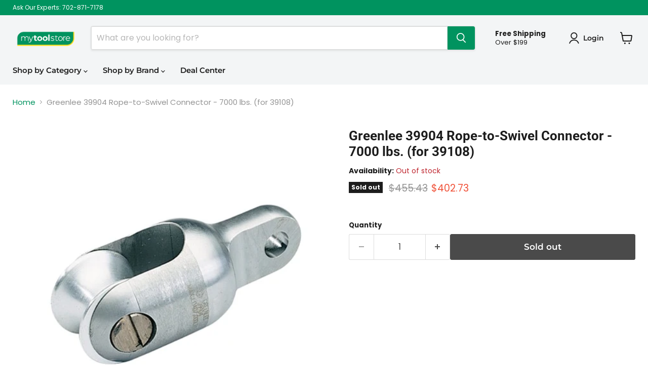

--- FILE ---
content_type: text/html; charset=utf-8
request_url: https://mytoolstore.com/products/greenlee-39904-rope-to-swivel-connector-7000-lbs-for-39108
body_size: 83202
content:
<!doctype html>
<html class="no-js no-touch" lang="en">
  <head><script>
    window.Store = window.Store || {};
    window.Store.id = 10589929572;
  </script>
    <meta charset="utf-8">
    <meta http-equiv="x-ua-compatible" content="IE=edge">

    <link rel="preconnect" href="https://cdn.shopify.com">
    <link rel="preconnect" href="https://fonts.shopifycdn.com">
    <link rel="preconnect" href="https://v.shopify.com">
    <link rel="preconnect" href="https://cdn.shopifycloud.com">

    <title>Greenlee 39904 Rope-to-Swivel Connector - 7000 lbs. (for 39108) — My Tool Store</title>

    
      <meta name="description" content="Greenlee 39904 Rope-to-Swivel Connector - 7000 lbs. makes connecting pulling rope and swivel easy with a removable sheave, perfect for cable pulling up to 1&quot; diameter.">
    

    
  <link rel="shortcut icon" href="//mytoolstore.com/cdn/shop/files/mts-fav2_32x32.png?v=1613517558" type="image/png">


    
      <link rel="canonical" href="https://mytoolstore.com/products/greenlee-39904-rope-to-swivel-connector-7000-lbs-for-39108" />
    

    <meta name="viewport" content="width=device-width">

    
    















<meta property="og:site_name" content="My Tool Store">
<meta property="og:url" content="https://mytoolstore.com/products/greenlee-39904-rope-to-swivel-connector-7000-lbs-for-39108">
<meta property="og:title" content="Greenlee 39904 Rope-to-Swivel Connector - 7000 lbs. (for 39108)">
<meta property="og:type" content="website">
<meta property="og:description" content="Greenlee 39904 Rope-to-Swivel Connector - 7000 lbs. makes connecting pulling rope and swivel easy with a removable sheave, perfect for cable pulling up to 1&quot; diameter.">




    
    
    

    
    
    <meta
      property="og:image"
      content="https://mytoolstore.com/cdn/shop/files/Greenlee-39904_01_46df9a6f-802c-4278-974a-ada72646f569_1200x1200.jpg?v=1756369819"
    />
    <meta
      property="og:image:secure_url"
      content="https://mytoolstore.com/cdn/shop/files/Greenlee-39904_01_46df9a6f-802c-4278-974a-ada72646f569_1200x1200.jpg?v=1756369819"
    />
    <meta property="og:image:width" content="1200" />
    <meta property="og:image:height" content="1200" />
    
    
    <meta property="og:image:alt" content="Greenlee 39904 Rope-to-Swivel Connector - 7000 lbs. (for 39108)" />
  
















<meta name="twitter:title" content="Greenlee 39904 Rope-to-Swivel Connector - 7000 lbs. (for 39108)">
<meta name="twitter:description" content="Greenlee 39904 Rope-to-Swivel Connector - 7000 lbs. makes connecting pulling rope and swivel easy with a removable sheave, perfect for cable pulling up to 1&quot; diameter.">


    
    
    
      
      
      <meta name="twitter:card" content="summary">
    
    
    <meta
      property="twitter:image"
      content="https://mytoolstore.com/cdn/shop/files/Greenlee-39904_01_46df9a6f-802c-4278-974a-ada72646f569_1200x1200_crop_center.jpg?v=1756369819"
    />
    <meta property="twitter:image:width" content="1200" />
    <meta property="twitter:image:height" content="1200" />
    
    
    <meta property="twitter:image:alt" content="Greenlee 39904 Rope-to-Swivel Connector - 7000 lbs. (for 39108)" />
  



    <link rel="preload" href="//mytoolstore.com/cdn/fonts/montserrat/montserrat_n6.1326b3e84230700ef15b3a29fb520639977513e0.woff2" as="font" crossorigin="anonymous">
    <link rel="preload" as="style" href="//mytoolstore.com/cdn/shop/t/10/assets/theme.css?v=111818473141849600641769185224">

    <script>window.performance && window.performance.mark && window.performance.mark('shopify.content_for_header.start');</script><meta id="shopify-digital-wallet" name="shopify-digital-wallet" content="/10589929572/digital_wallets/dialog">
<meta name="shopify-checkout-api-token" content="539d5a4e3b9434d2d116f41aa39891c4">
<meta id="in-context-paypal-metadata" data-shop-id="10589929572" data-venmo-supported="true" data-environment="production" data-locale="en_US" data-paypal-v4="true" data-currency="USD">
<link rel="alternate" type="application/json+oembed" href="https://mytoolstore.com/products/greenlee-39904-rope-to-swivel-connector-7000-lbs-for-39108.oembed">
<script async="async" src="/checkouts/internal/preloads.js?locale=en-US"></script>
<link rel="preconnect" href="https://shop.app" crossorigin="anonymous">
<script async="async" src="https://shop.app/checkouts/internal/preloads.js?locale=en-US&shop_id=10589929572" crossorigin="anonymous"></script>
<script id="apple-pay-shop-capabilities" type="application/json">{"shopId":10589929572,"countryCode":"US","currencyCode":"USD","merchantCapabilities":["supports3DS"],"merchantId":"gid:\/\/shopify\/Shop\/10589929572","merchantName":"My Tool Store","requiredBillingContactFields":["postalAddress","email","phone"],"requiredShippingContactFields":["postalAddress","email","phone"],"shippingType":"shipping","supportedNetworks":["visa","masterCard","amex","discover","elo","jcb"],"total":{"type":"pending","label":"My Tool Store","amount":"1.00"},"shopifyPaymentsEnabled":true,"supportsSubscriptions":true}</script>
<script id="shopify-features" type="application/json">{"accessToken":"539d5a4e3b9434d2d116f41aa39891c4","betas":["rich-media-storefront-analytics"],"domain":"mytoolstore.com","predictiveSearch":true,"shopId":10589929572,"locale":"en"}</script>
<script>var Shopify = Shopify || {};
Shopify.shop = "toolup-my-tool-store.myshopify.com";
Shopify.locale = "en";
Shopify.currency = {"active":"USD","rate":"1.0"};
Shopify.country = "US";
Shopify.theme = {"name":"Empire","id":137379217661,"schema_name":"Empire","schema_version":"9.1.1","theme_store_id":838,"role":"main"};
Shopify.theme.handle = "null";
Shopify.theme.style = {"id":null,"handle":null};
Shopify.cdnHost = "mytoolstore.com/cdn";
Shopify.routes = Shopify.routes || {};
Shopify.routes.root = "/";</script>
<script type="module">!function(o){(o.Shopify=o.Shopify||{}).modules=!0}(window);</script>
<script>!function(o){function n(){var o=[];function n(){o.push(Array.prototype.slice.apply(arguments))}return n.q=o,n}var t=o.Shopify=o.Shopify||{};t.loadFeatures=n(),t.autoloadFeatures=n()}(window);</script>
<script>
  window.ShopifyPay = window.ShopifyPay || {};
  window.ShopifyPay.apiHost = "shop.app\/pay";
  window.ShopifyPay.redirectState = null;
</script>
<script id="shop-js-analytics" type="application/json">{"pageType":"product"}</script>
<script defer="defer" async type="module" src="//mytoolstore.com/cdn/shopifycloud/shop-js/modules/v2/client.init-shop-cart-sync_BT-GjEfc.en.esm.js"></script>
<script defer="defer" async type="module" src="//mytoolstore.com/cdn/shopifycloud/shop-js/modules/v2/chunk.common_D58fp_Oc.esm.js"></script>
<script defer="defer" async type="module" src="//mytoolstore.com/cdn/shopifycloud/shop-js/modules/v2/chunk.modal_xMitdFEc.esm.js"></script>
<script type="module">
  await import("//mytoolstore.com/cdn/shopifycloud/shop-js/modules/v2/client.init-shop-cart-sync_BT-GjEfc.en.esm.js");
await import("//mytoolstore.com/cdn/shopifycloud/shop-js/modules/v2/chunk.common_D58fp_Oc.esm.js");
await import("//mytoolstore.com/cdn/shopifycloud/shop-js/modules/v2/chunk.modal_xMitdFEc.esm.js");

  window.Shopify.SignInWithShop?.initShopCartSync?.({"fedCMEnabled":true,"windoidEnabled":true});

</script>
<script defer="defer" async type="module" src="//mytoolstore.com/cdn/shopifycloud/shop-js/modules/v2/client.payment-terms_Ci9AEqFq.en.esm.js"></script>
<script defer="defer" async type="module" src="//mytoolstore.com/cdn/shopifycloud/shop-js/modules/v2/chunk.common_D58fp_Oc.esm.js"></script>
<script defer="defer" async type="module" src="//mytoolstore.com/cdn/shopifycloud/shop-js/modules/v2/chunk.modal_xMitdFEc.esm.js"></script>
<script type="module">
  await import("//mytoolstore.com/cdn/shopifycloud/shop-js/modules/v2/client.payment-terms_Ci9AEqFq.en.esm.js");
await import("//mytoolstore.com/cdn/shopifycloud/shop-js/modules/v2/chunk.common_D58fp_Oc.esm.js");
await import("//mytoolstore.com/cdn/shopifycloud/shop-js/modules/v2/chunk.modal_xMitdFEc.esm.js");

  
</script>
<script>
  window.Shopify = window.Shopify || {};
  if (!window.Shopify.featureAssets) window.Shopify.featureAssets = {};
  window.Shopify.featureAssets['shop-js'] = {"shop-cart-sync":["modules/v2/client.shop-cart-sync_DZOKe7Ll.en.esm.js","modules/v2/chunk.common_D58fp_Oc.esm.js","modules/v2/chunk.modal_xMitdFEc.esm.js"],"init-fed-cm":["modules/v2/client.init-fed-cm_B6oLuCjv.en.esm.js","modules/v2/chunk.common_D58fp_Oc.esm.js","modules/v2/chunk.modal_xMitdFEc.esm.js"],"shop-cash-offers":["modules/v2/client.shop-cash-offers_D2sdYoxE.en.esm.js","modules/v2/chunk.common_D58fp_Oc.esm.js","modules/v2/chunk.modal_xMitdFEc.esm.js"],"shop-login-button":["modules/v2/client.shop-login-button_QeVjl5Y3.en.esm.js","modules/v2/chunk.common_D58fp_Oc.esm.js","modules/v2/chunk.modal_xMitdFEc.esm.js"],"pay-button":["modules/v2/client.pay-button_DXTOsIq6.en.esm.js","modules/v2/chunk.common_D58fp_Oc.esm.js","modules/v2/chunk.modal_xMitdFEc.esm.js"],"shop-button":["modules/v2/client.shop-button_DQZHx9pm.en.esm.js","modules/v2/chunk.common_D58fp_Oc.esm.js","modules/v2/chunk.modal_xMitdFEc.esm.js"],"avatar":["modules/v2/client.avatar_BTnouDA3.en.esm.js"],"init-windoid":["modules/v2/client.init-windoid_CR1B-cfM.en.esm.js","modules/v2/chunk.common_D58fp_Oc.esm.js","modules/v2/chunk.modal_xMitdFEc.esm.js"],"init-shop-for-new-customer-accounts":["modules/v2/client.init-shop-for-new-customer-accounts_C_vY_xzh.en.esm.js","modules/v2/client.shop-login-button_QeVjl5Y3.en.esm.js","modules/v2/chunk.common_D58fp_Oc.esm.js","modules/v2/chunk.modal_xMitdFEc.esm.js"],"init-shop-email-lookup-coordinator":["modules/v2/client.init-shop-email-lookup-coordinator_BI7n9ZSv.en.esm.js","modules/v2/chunk.common_D58fp_Oc.esm.js","modules/v2/chunk.modal_xMitdFEc.esm.js"],"init-shop-cart-sync":["modules/v2/client.init-shop-cart-sync_BT-GjEfc.en.esm.js","modules/v2/chunk.common_D58fp_Oc.esm.js","modules/v2/chunk.modal_xMitdFEc.esm.js"],"shop-toast-manager":["modules/v2/client.shop-toast-manager_DiYdP3xc.en.esm.js","modules/v2/chunk.common_D58fp_Oc.esm.js","modules/v2/chunk.modal_xMitdFEc.esm.js"],"init-customer-accounts":["modules/v2/client.init-customer-accounts_D9ZNqS-Q.en.esm.js","modules/v2/client.shop-login-button_QeVjl5Y3.en.esm.js","modules/v2/chunk.common_D58fp_Oc.esm.js","modules/v2/chunk.modal_xMitdFEc.esm.js"],"init-customer-accounts-sign-up":["modules/v2/client.init-customer-accounts-sign-up_iGw4briv.en.esm.js","modules/v2/client.shop-login-button_QeVjl5Y3.en.esm.js","modules/v2/chunk.common_D58fp_Oc.esm.js","modules/v2/chunk.modal_xMitdFEc.esm.js"],"shop-follow-button":["modules/v2/client.shop-follow-button_CqMgW2wH.en.esm.js","modules/v2/chunk.common_D58fp_Oc.esm.js","modules/v2/chunk.modal_xMitdFEc.esm.js"],"checkout-modal":["modules/v2/client.checkout-modal_xHeaAweL.en.esm.js","modules/v2/chunk.common_D58fp_Oc.esm.js","modules/v2/chunk.modal_xMitdFEc.esm.js"],"shop-login":["modules/v2/client.shop-login_D91U-Q7h.en.esm.js","modules/v2/chunk.common_D58fp_Oc.esm.js","modules/v2/chunk.modal_xMitdFEc.esm.js"],"lead-capture":["modules/v2/client.lead-capture_BJmE1dJe.en.esm.js","modules/v2/chunk.common_D58fp_Oc.esm.js","modules/v2/chunk.modal_xMitdFEc.esm.js"],"payment-terms":["modules/v2/client.payment-terms_Ci9AEqFq.en.esm.js","modules/v2/chunk.common_D58fp_Oc.esm.js","modules/v2/chunk.modal_xMitdFEc.esm.js"]};
</script>
<script>(function() {
  var isLoaded = false;
  function asyncLoad() {
    if (isLoaded) return;
    isLoaded = true;
    var urls = ["https:\/\/config.gorgias.chat\/bundle-loader\/01HJ771NAMSF1SH7CJAD6RKBMV?source=shopify1click\u0026shop=toolup-my-tool-store.myshopify.com","https:\/\/cdn-scripts.signifyd.com\/shopify\/script-tag.js?shop=toolup-my-tool-store.myshopify.com","\/\/cdn.shopify.com\/proxy\/1a862f7a597f91b2b1717f68cdfd3c6caf84bea708a54605a8dbdd7adbdb54ce\/quotify.dev\/js\/widget.js?shop=toolup-my-tool-store.myshopify.com\u0026sp-cache-control=cHVibGljLCBtYXgtYWdlPTkwMA","https:\/\/na.shgcdn3.com\/pixel-collector.js?shop=toolup-my-tool-store.myshopify.com","https:\/\/cdn.9gtb.com\/loader.js?g_cvt_id=c326a058-ce4e-4414-aea9-6d19fe14f01c\u0026shop=toolup-my-tool-store.myshopify.com"];
    for (var i = 0; i < urls.length; i++) {
      var s = document.createElement('script');
      s.type = 'text/javascript';
      s.async = true;
      s.src = urls[i];
      var x = document.getElementsByTagName('script')[0];
      x.parentNode.insertBefore(s, x);
    }
  };
  if(window.attachEvent) {
    window.attachEvent('onload', asyncLoad);
  } else {
    window.addEventListener('load', asyncLoad, false);
  }
})();</script>
<script id="__st">var __st={"a":10589929572,"offset":-28800,"reqid":"4ded216c-7ee5-4dd8-97a0-3cc19dd969db-1769414134","pageurl":"mytoolstore.com\/products\/greenlee-39904-rope-to-swivel-connector-7000-lbs-for-39108","u":"7708c08ae255","p":"product","rtyp":"product","rid":1846186573924};</script>
<script>window.ShopifyPaypalV4VisibilityTracking = true;</script>
<script id="captcha-bootstrap">!function(){'use strict';const t='contact',e='account',n='new_comment',o=[[t,t],['blogs',n],['comments',n],[t,'customer']],c=[[e,'customer_login'],[e,'guest_login'],[e,'recover_customer_password'],[e,'create_customer']],r=t=>t.map((([t,e])=>`form[action*='/${t}']:not([data-nocaptcha='true']) input[name='form_type'][value='${e}']`)).join(','),a=t=>()=>t?[...document.querySelectorAll(t)].map((t=>t.form)):[];function s(){const t=[...o],e=r(t);return a(e)}const i='password',u='form_key',d=['recaptcha-v3-token','g-recaptcha-response','h-captcha-response',i],f=()=>{try{return window.sessionStorage}catch{return}},m='__shopify_v',_=t=>t.elements[u];function p(t,e,n=!1){try{const o=window.sessionStorage,c=JSON.parse(o.getItem(e)),{data:r}=function(t){const{data:e,action:n}=t;return t[m]||n?{data:e,action:n}:{data:t,action:n}}(c);for(const[e,n]of Object.entries(r))t.elements[e]&&(t.elements[e].value=n);n&&o.removeItem(e)}catch(o){console.error('form repopulation failed',{error:o})}}const l='form_type',E='cptcha';function T(t){t.dataset[E]=!0}const w=window,h=w.document,L='Shopify',v='ce_forms',y='captcha';let A=!1;((t,e)=>{const n=(g='f06e6c50-85a8-45c8-87d0-21a2b65856fe',I='https://cdn.shopify.com/shopifycloud/storefront-forms-hcaptcha/ce_storefront_forms_captcha_hcaptcha.v1.5.2.iife.js',D={infoText:'Protected by hCaptcha',privacyText:'Privacy',termsText:'Terms'},(t,e,n)=>{const o=w[L][v],c=o.bindForm;if(c)return c(t,g,e,D).then(n);var r;o.q.push([[t,g,e,D],n]),r=I,A||(h.body.append(Object.assign(h.createElement('script'),{id:'captcha-provider',async:!0,src:r})),A=!0)});var g,I,D;w[L]=w[L]||{},w[L][v]=w[L][v]||{},w[L][v].q=[],w[L][y]=w[L][y]||{},w[L][y].protect=function(t,e){n(t,void 0,e),T(t)},Object.freeze(w[L][y]),function(t,e,n,w,h,L){const[v,y,A,g]=function(t,e,n){const i=e?o:[],u=t?c:[],d=[...i,...u],f=r(d),m=r(i),_=r(d.filter((([t,e])=>n.includes(e))));return[a(f),a(m),a(_),s()]}(w,h,L),I=t=>{const e=t.target;return e instanceof HTMLFormElement?e:e&&e.form},D=t=>v().includes(t);t.addEventListener('submit',(t=>{const e=I(t);if(!e)return;const n=D(e)&&!e.dataset.hcaptchaBound&&!e.dataset.recaptchaBound,o=_(e),c=g().includes(e)&&(!o||!o.value);(n||c)&&t.preventDefault(),c&&!n&&(function(t){try{if(!f())return;!function(t){const e=f();if(!e)return;const n=_(t);if(!n)return;const o=n.value;o&&e.removeItem(o)}(t);const e=Array.from(Array(32),(()=>Math.random().toString(36)[2])).join('');!function(t,e){_(t)||t.append(Object.assign(document.createElement('input'),{type:'hidden',name:u})),t.elements[u].value=e}(t,e),function(t,e){const n=f();if(!n)return;const o=[...t.querySelectorAll(`input[type='${i}']`)].map((({name:t})=>t)),c=[...d,...o],r={};for(const[a,s]of new FormData(t).entries())c.includes(a)||(r[a]=s);n.setItem(e,JSON.stringify({[m]:1,action:t.action,data:r}))}(t,e)}catch(e){console.error('failed to persist form',e)}}(e),e.submit())}));const S=(t,e)=>{t&&!t.dataset[E]&&(n(t,e.some((e=>e===t))),T(t))};for(const o of['focusin','change'])t.addEventListener(o,(t=>{const e=I(t);D(e)&&S(e,y())}));const B=e.get('form_key'),M=e.get(l),P=B&&M;t.addEventListener('DOMContentLoaded',(()=>{const t=y();if(P)for(const e of t)e.elements[l].value===M&&p(e,B);[...new Set([...A(),...v().filter((t=>'true'===t.dataset.shopifyCaptcha))])].forEach((e=>S(e,t)))}))}(h,new URLSearchParams(w.location.search),n,t,e,['guest_login'])})(!0,!0)}();</script>
<script integrity="sha256-4kQ18oKyAcykRKYeNunJcIwy7WH5gtpwJnB7kiuLZ1E=" data-source-attribution="shopify.loadfeatures" defer="defer" src="//mytoolstore.com/cdn/shopifycloud/storefront/assets/storefront/load_feature-a0a9edcb.js" crossorigin="anonymous"></script>
<script crossorigin="anonymous" defer="defer" src="//mytoolstore.com/cdn/shopifycloud/storefront/assets/shopify_pay/storefront-65b4c6d7.js?v=20250812"></script>
<script data-source-attribution="shopify.dynamic_checkout.dynamic.init">var Shopify=Shopify||{};Shopify.PaymentButton=Shopify.PaymentButton||{isStorefrontPortableWallets:!0,init:function(){window.Shopify.PaymentButton.init=function(){};var t=document.createElement("script");t.src="https://mytoolstore.com/cdn/shopifycloud/portable-wallets/latest/portable-wallets.en.js",t.type="module",document.head.appendChild(t)}};
</script>
<script data-source-attribution="shopify.dynamic_checkout.buyer_consent">
  function portableWalletsHideBuyerConsent(e){var t=document.getElementById("shopify-buyer-consent"),n=document.getElementById("shopify-subscription-policy-button");t&&n&&(t.classList.add("hidden"),t.setAttribute("aria-hidden","true"),n.removeEventListener("click",e))}function portableWalletsShowBuyerConsent(e){var t=document.getElementById("shopify-buyer-consent"),n=document.getElementById("shopify-subscription-policy-button");t&&n&&(t.classList.remove("hidden"),t.removeAttribute("aria-hidden"),n.addEventListener("click",e))}window.Shopify?.PaymentButton&&(window.Shopify.PaymentButton.hideBuyerConsent=portableWalletsHideBuyerConsent,window.Shopify.PaymentButton.showBuyerConsent=portableWalletsShowBuyerConsent);
</script>
<script>
  function portableWalletsCleanup(e){e&&e.src&&console.error("Failed to load portable wallets script "+e.src);var t=document.querySelectorAll("shopify-accelerated-checkout .shopify-payment-button__skeleton, shopify-accelerated-checkout-cart .wallet-cart-button__skeleton"),e=document.getElementById("shopify-buyer-consent");for(let e=0;e<t.length;e++)t[e].remove();e&&e.remove()}function portableWalletsNotLoadedAsModule(e){e instanceof ErrorEvent&&"string"==typeof e.message&&e.message.includes("import.meta")&&"string"==typeof e.filename&&e.filename.includes("portable-wallets")&&(window.removeEventListener("error",portableWalletsNotLoadedAsModule),window.Shopify.PaymentButton.failedToLoad=e,"loading"===document.readyState?document.addEventListener("DOMContentLoaded",window.Shopify.PaymentButton.init):window.Shopify.PaymentButton.init())}window.addEventListener("error",portableWalletsNotLoadedAsModule);
</script>

<script type="module" src="https://mytoolstore.com/cdn/shopifycloud/portable-wallets/latest/portable-wallets.en.js" onError="portableWalletsCleanup(this)" crossorigin="anonymous"></script>
<script nomodule>
  document.addEventListener("DOMContentLoaded", portableWalletsCleanup);
</script>

<script id='scb4127' type='text/javascript' async='' src='https://mytoolstore.com/cdn/shopifycloud/privacy-banner/storefront-banner.js'></script><link id="shopify-accelerated-checkout-styles" rel="stylesheet" media="screen" href="https://mytoolstore.com/cdn/shopifycloud/portable-wallets/latest/accelerated-checkout-backwards-compat.css" crossorigin="anonymous">
<style id="shopify-accelerated-checkout-cart">
        #shopify-buyer-consent {
  margin-top: 1em;
  display: inline-block;
  width: 100%;
}

#shopify-buyer-consent.hidden {
  display: none;
}

#shopify-subscription-policy-button {
  background: none;
  border: none;
  padding: 0;
  text-decoration: underline;
  font-size: inherit;
  cursor: pointer;
}

#shopify-subscription-policy-button::before {
  box-shadow: none;
}

      </style>

<script>window.performance && window.performance.mark && window.performance.mark('shopify.content_for_header.end');</script>

    <link href="//mytoolstore.com/cdn/shop/t/10/assets/theme.css?v=111818473141849600641769185224" rel="stylesheet" type="text/css" media="all" />

    
    <script>
      window.Theme = window.Theme || {};
      window.Theme.version = '9.1.1';
      window.Theme.name = 'Empire';
      window.Theme.routes = {
        "root_url": "/",
        "account_url": "/account",
        "account_login_url": "/account/login",
        "account_logout_url": "/account/logout",
        "account_register_url": "/account/register",
        "account_addresses_url": "/account/addresses",
        "collections_url": "/collections",
        "all_products_collection_url": "/collections/all",
        "search_url": "/search",
        "predictive_search_url": "/search/suggest",
        "cart_url": "/cart",
        "cart_add_url": "/cart/add",
        "cart_change_url": "/cart/change",
        "cart_clear_url": "/cart/clear",
        "product_recommendations_url": "/recommendations/products",
      };
    </script>
    

  
        <!-- SlideRule Script Start -->
        <script name="sliderule-tracking" data-ot-ignore>
(function(){
	slideruleData = {
    "version":"v0.0.1",
    "referralExclusion":"/(paypal|visa|MasterCard|clicksafe|arcot\.com|geschuetzteinkaufen|checkout\.shopify\.com|checkout\.rechargeapps\.com|portal\.afterpay\.com|payfort)/",
    "googleSignals":true,
    "anonymizeIp":true,
    "productClicks":true,
    "persistentUserId":true,
    "hideBranding":false,
    "ecommerce":{"currencyCode":"USD",
    "impressions":[]},
    "pageType":"product",
	"destinations":{"google_analytics_4":{"measurementIds":["G-7R7D6B0796"]}},
    "cookieUpdate":true
	}

	
		slideruleData.themeMode = "live"
	

	


	
	})();
</script>
<script async type="text/javascript" src=https://files.slideruletools.com/eluredils-g.js></script>
        <!-- SlideRule Script End -->
  
        <!-- Google tag (gtag.js) -->
    <!-->
      <script async src="https://www.googletagmanager.com/gtag/js?id=G-7R7D6B0796"></script>
      <script>
        window.dataLayer = window.dataLayer || [];
        function gtag(){dataLayer.push(arguments);}
        gtag('js', new Date());
      
        gtag('config', 'G-7R7D6B0796');
      </script>
        <!-->
        <!-- Global site tag (gtag.js) - Google Ads: 967194625 -->
      <script async src="https://www.googletagmanager.com/gtag/js?id=AW-967194625"></script>
      <script>
        window.dataLayer = window.dataLayer || [];
        function gtag(){dataLayer.push(arguments);}
        gtag('js', new Date());
      
        gtag('config', 'AW-967194625');
      </script>

<!--
    <script src="https://apis.google.com/js/platform.js?onload=renderBadge" async defer></script>

    <script>
      window.renderBadge = function() {
        var ratingBadgeContainer = document.createElement("div");
        document.body.appendChild(ratingBadgeContainer);
        window.gapi.load('ratingbadge', function() {
          window.gapi.ratingbadge.render(ratingBadgeContainer, {"merchant_id": 100363828});
        });
      }
    </script>
-->  
  

<script type="text/javascript">
  
    window.SHG_CUSTOMER = null;
  
</script>












<!-- BEGIN app block: shopify://apps/klaviyo-email-marketing-sms/blocks/klaviyo-onsite-embed/2632fe16-c075-4321-a88b-50b567f42507 -->












  <script async src="https://static.klaviyo.com/onsite/js/P6WddH/klaviyo.js?company_id=P6WddH"></script>
  <script>!function(){if(!window.klaviyo){window._klOnsite=window._klOnsite||[];try{window.klaviyo=new Proxy({},{get:function(n,i){return"push"===i?function(){var n;(n=window._klOnsite).push.apply(n,arguments)}:function(){for(var n=arguments.length,o=new Array(n),w=0;w<n;w++)o[w]=arguments[w];var t="function"==typeof o[o.length-1]?o.pop():void 0,e=new Promise((function(n){window._klOnsite.push([i].concat(o,[function(i){t&&t(i),n(i)}]))}));return e}}})}catch(n){window.klaviyo=window.klaviyo||[],window.klaviyo.push=function(){var n;(n=window._klOnsite).push.apply(n,arguments)}}}}();</script>

  
    <script id="viewed_product">
      if (item == null) {
        var _learnq = _learnq || [];

        var MetafieldReviews = null
        var MetafieldYotpoRating = null
        var MetafieldYotpoCount = null
        var MetafieldLooxRating = null
        var MetafieldLooxCount = null
        var okendoProduct = null
        var okendoProductReviewCount = null
        var okendoProductReviewAverageValue = null
        try {
          // The following fields are used for Customer Hub recently viewed in order to add reviews.
          // This information is not part of __kla_viewed. Instead, it is part of __kla_viewed_reviewed_items
          MetafieldReviews = {};
          MetafieldYotpoRating = null
          MetafieldYotpoCount = null
          MetafieldLooxRating = null
          MetafieldLooxCount = null

          okendoProduct = null
          // If the okendo metafield is not legacy, it will error, which then requires the new json formatted data
          if (okendoProduct && 'error' in okendoProduct) {
            okendoProduct = null
          }
          okendoProductReviewCount = okendoProduct ? okendoProduct.reviewCount : null
          okendoProductReviewAverageValue = okendoProduct ? okendoProduct.reviewAverageValue : null
        } catch (error) {
          console.error('Error in Klaviyo onsite reviews tracking:', error);
        }

        var item = {
          Name: "Greenlee 39904 Rope-to-Swivel Connector - 7000 lbs. (for 39108)",
          ProductID: 1846186573924,
          Categories: ["Turkey Day Savings","Turkey Day Savings"],
          ImageURL: "https://mytoolstore.com/cdn/shop/files/Greenlee-39904_01_46df9a6f-802c-4278-974a-ada72646f569_grande.jpg?v=1756369819",
          URL: "https://mytoolstore.com/products/greenlee-39904-rope-to-swivel-connector-7000-lbs-for-39108",
          Brand: "Greenlee",
          Price: "$402.73",
          Value: "402.73",
          CompareAtPrice: "$455.43"
        };
        _learnq.push(['track', 'Viewed Product', item]);
        _learnq.push(['trackViewedItem', {
          Title: item.Name,
          ItemId: item.ProductID,
          Categories: item.Categories,
          ImageUrl: item.ImageURL,
          Url: item.URL,
          Metadata: {
            Brand: item.Brand,
            Price: item.Price,
            Value: item.Value,
            CompareAtPrice: item.CompareAtPrice
          },
          metafields:{
            reviews: MetafieldReviews,
            yotpo:{
              rating: MetafieldYotpoRating,
              count: MetafieldYotpoCount,
            },
            loox:{
              rating: MetafieldLooxRating,
              count: MetafieldLooxCount,
            },
            okendo: {
              rating: okendoProductReviewAverageValue,
              count: okendoProductReviewCount,
            }
          }
        }]);
      }
    </script>
  




  <script>
    window.klaviyoReviewsProductDesignMode = false
  </script>







<!-- END app block --><!-- BEGIN app block: shopify://apps/powerful-form-builder/blocks/app-embed/e4bcb1eb-35b2-42e6-bc37-bfe0e1542c9d --><script type="text/javascript" hs-ignore data-cookieconsent="ignore">
  var Globo = Globo || {};
  var globoFormbuilderRecaptchaInit = function(){};
  var globoFormbuilderHcaptchaInit = function(){};
  window.Globo.FormBuilder = window.Globo.FormBuilder || {};
  window.Globo.FormBuilder.shop = {"configuration":{"money_format":"${{amount}}"},"pricing":{"features":{"bulkOrderForm":true,"cartForm":true,"fileUpload":30,"removeCopyright":true,"restrictedEmailDomains":false,"metrics":true}},"settings":{"copyright":"Powered by <a href=\"https://powerfulform.com\" target=\"_blank\">PowerfulForm</a> <a href=\"https://apps.shopify.com/form-builder-contact-form\" target=\"_blank\">Contact Form</a>","hideWaterMark":false,"reCaptcha":{"recaptchaType":"v2","siteKey":false,"languageCode":"en"},"hCaptcha":{"siteKey":false},"scrollTop":false,"customCssCode":"","customCssEnabled":false,"additionalColumns":[]},"encryption_form_id":1,"url":"https://app.powerfulform.com/","CDN_URL":"https://dxo9oalx9qc1s.cloudfront.net","app_id":"1783207"};

  if(window.Globo.FormBuilder.shop.settings.customCssEnabled && window.Globo.FormBuilder.shop.settings.customCssCode){
    const customStyle = document.createElement('style');
    customStyle.type = 'text/css';
    customStyle.innerHTML = window.Globo.FormBuilder.shop.settings.customCssCode;
    document.head.appendChild(customStyle);
  }

  window.Globo.FormBuilder.forms = [];
    
      
      
      
      window.Globo.FormBuilder.forms[113660] = {"113660":{"elements":[{"id":"group-1","type":"group","label":"Page 1","description":"","elements":[{"id":"text-1","type":"text","label":{"en":"First Name","vi":"Your Name"},"placeholder":{"en":"First Name","vi":"Your Name"},"description":null,"hideLabel":false,"required":true,"columnWidth":50},{"id":"text","type":"text","label":{"en":"Last Name","vi":"Your Name"},"placeholder":{"en":"Last Name","vi":"Your Name"},"description":null,"hideLabel":false,"required":true,"columnWidth":50,"conditionalField":false},{"id":"email","type":"email","label":"Email","placeholder":"Email","description":null,"hideLabel":false,"required":true,"columnWidth":50,"conditionalField":false,"displayType":"show","displayRules":[{"field":"","relation":"equal","condition":""}]},{"id":"phone-1","type":"phone","label":{"en":"Phone Number","vi":"Phone Number"},"placeholder":"","description":"","validatePhone":false,"onlyShowFlag":false,"defaultCountryCode":"auto","limitCharacters":false,"characters":100,"hideLabel":false,"keepPositionLabel":false,"columnWidth":50,"displayType":"show","displayDisjunctive":false,"conditionalField":false,"required":true,"displayRules":[{"field":"","relation":"equal","condition":""}]},{"id":"text-2","type":"text","label":{"en":"Company Name"},"placeholder":"","description":"","limitCharacters":false,"characters":100,"hideLabel":false,"keepPositionLabel":false,"columnWidth":100,"displayType":"show","displayDisjunctive":false,"conditionalField":false,"required":true}]},{"id":"group-2","type":"group","label":"Page 2","description":"","elements":[{"id":"text-3","type":"text","label":{"en":"Ship to Address"},"placeholder":"","description":"","limitCharacters":false,"characters":100,"hideLabel":false,"keepPositionLabel":false,"columnWidth":100,"displayType":"show","displayDisjunctive":false,"conditionalField":false,"required":true},{"id":"text-4","type":"text","label":{"en":"Ship to State"},"placeholder":"","description":"","limitCharacters":false,"characters":100,"hideLabel":false,"keepPositionLabel":false,"columnWidth":50,"displayType":"show","displayDisjunctive":false,"conditionalField":false,"required":true},{"id":"number-1","type":"number","label":{"en":"Ship to Zip Code"},"placeholder":"","description":"","limitCharacters":false,"characters":100,"hideLabel":false,"keepPositionLabel":false,"columnWidth":50,"displayType":"show","displayDisjunctive":false,"conditionalField":false},{"id":"select-1","type":"select","label":{"en":"Exemption Type"},"placeholder":"Please select","options":[{"label":{"en":"Exemption Certificate"},"value":"Exemption Certificate"},{"label":{"en":"Reseller Permit"},"value":"Reseller Permit"},{"label":{"en":"Government Organization"},"value":"Government Organization","description":"Option 3"}],"defaultOption":"","description":"","hideLabel":false,"keepPositionLabel":false,"columnWidth":100,"displayType":"show","displayDisjunctive":false,"conditionalField":false,"required":true},{"id":"file2-1","type":"file2","label":"Attachments","button-text":"Browse file","placeholder":"Choose file or drag here","hint":{"en":"Supported format: JPG, JPEG, PNG, GIF, PDF, DOC."},"allowed-multiple":false,"allowed-extensions":["jpg","jpeg","png","gif","svg","pdf","webp","doc","docx"],"description":"","hideLabel":false,"keepPositionLabel":false,"columnWidth":100,"displayType":"show","displayDisjunctive":false,"conditionalField":false,"required":true},{"id":"textarea-1","type":"textarea","label":{"en":"Description of Intended Purchase"},"placeholder":{"en":""},"description":{"en":"Examples: Power Tools, safety equipment, hand tools, building supplies, etc"},"limitCharacters":false,"characters":100,"hideLabel":false,"keepPositionLabel":false,"columnWidth":100,"displayType":"show","displayDisjunctive":false,"conditionalField":false,"required":true},{"id":"text-5","type":"text","label":{"en":"Previous Order for Tax Refund (If applicable)"},"placeholder":{"en":"MTS123456"},"description":{"en":"If you have already placed an order, and require a tax refund, please enter your order number here"},"limitCharacters":false,"characters":100,"hideLabel":false,"keepPositionLabel":false,"columnWidth":100,"displayType":"show","displayDisjunctive":false,"conditionalField":false}],"displayType":"show","displayDisjunctive":false,"conditionalField":false}],"errorMessage":{"required":"{{ label | capitalize }} is required","minSelections":"Please choose at least {{ min_selections }} options","maxSelections":"Please choose at maximum of {{ max_selections }} options","exactlySelections":"Please choose exactly {{ exact_selections }} options","minProductSelections":"Please choose at least {{ min_selections }} products","maxProductSelections":"Please choose a maximum of {{ max_selections }} products","minProductQuantities":"Please choose a quantity of at least {{ min_quantities }} products","maxProductQuantities":"Please choose a quantity of no more than {{ max_quantities }} products","minEachProductQuantities":"Choose quantity of product {{product_name}} of at least {{min_quantities}}","maxEachProductQuantities":"Choose quantity of product {{product_name}} of at most {{max_quantities}}","invalid":"Invalid","invalidName":"Invalid name","invalidEmail":"Email address is invalid","restrictedEmailDomain":"This email domain is restricted","invalidURL":"Invalid url","invalidPhone":"Invalid phone","invalidNumber":"Invalid number","invalidPassword":"Invalid password","confirmPasswordNotMatch":"Confirmed password doesn't match","customerAlreadyExists":"Customer already exists","keyAlreadyExists":"Data already exists","fileSizeLimit":"File size limit","fileNotAllowed":"File not allowed","requiredCaptcha":"Required captcha","requiredProducts":"Please select product","limitQuantity":"The number of products left in stock has been exceeded","shopifyInvalidPhone":"phone - Enter a valid phone number to use this delivery method","shopifyPhoneHasAlready":"phone - Phone has already been taken","shopifyInvalidProvice":"addresses.province - is not valid","otherError":"Something went wrong, please try again","limitNumberOfSubmissions":"Form submission limit reached"},"appearance":{"layout":"boxed","width":600,"style":"material_filled","mainColor":"rgba(46,78,73,1)","floatingIcon":"\u003csvg aria-hidden=\"true\" focusable=\"false\" data-prefix=\"far\" data-icon=\"envelope\" class=\"svg-inline--fa fa-envelope fa-w-16\" role=\"img\" xmlns=\"http:\/\/www.w3.org\/2000\/svg\" viewBox=\"0 0 512 512\"\u003e\u003cpath fill=\"currentColor\" d=\"M464 64H48C21.49 64 0 85.49 0 112v288c0 26.51 21.49 48 48 48h416c26.51 0 48-21.49 48-48V112c0-26.51-21.49-48-48-48zm0 48v40.805c-22.422 18.259-58.168 46.651-134.587 106.49-16.841 13.247-50.201 45.072-73.413 44.701-23.208.375-56.579-31.459-73.413-44.701C106.18 199.465 70.425 171.067 48 152.805V112h416zM48 400V214.398c22.914 18.251 55.409 43.862 104.938 82.646 21.857 17.205 60.134 55.186 103.062 54.955 42.717.231 80.509-37.199 103.053-54.947 49.528-38.783 82.032-64.401 104.947-82.653V400H48z\"\u003e\u003c\/path\u003e\u003c\/svg\u003e","floatingText":null,"displayOnAllPage":false,"formType":"normalForm","background":"color","backgroundColor":"#fff","descriptionColor":"#6c757d","headingColor":"#000","labelColor":"#1c1c1c","optionColor":"#000","paragraphBackground":"#fff","paragraphColor":"#000","theme_design":true,"font":{"family":"Almarai","variant":"regular"},"colorScheme":{"solidButton":{"red":0,"green":147,"blue":95},"solidButtonLabel":{"red":255,"green":255,"blue":255},"text":{"red":28,"green":28,"blue":28},"outlineButton":{"red":0,"green":147,"blue":95},"background":{"red":255,"green":255,"blue":255}}},"afterSubmit":{"action":"clearForm","title":{"en":"Thank you"},"message":{"en":"\u003cp\u003eYour submission will be reviewed as soon as possible. Our team will follow up to let you know when your application is complete, or if we need any additional information.\u003c\/p\u003e"},"redirectUrl":null},"footer":{"description":null,"previousText":"Previous","nextText":"Next","submitText":"Submit","submitFullWidth":true},"header":{"active":true,"title":{"en":"Apply for Tax Exemption"},"description":{"en":"\u003cp\u003eEnter the required information below. We’ll review your application (typically within one business day) and email you the result.\u003c\/p\u003e\u003cp\u003e\u003cbr\u003e\u003c\/p\u003e\u003cp\u003e After approval, log in with this email to check out tax-free in your approved states.\u003c\/p\u003e"},"headerAlignment":"center"},"isStepByStepForm":true,"publish":{"requiredLogin":false,"requiredLoginMessage":"Please \u003ca href='\/account\/login' title='login'\u003elogin\u003c\/a\u003e to continue"},"reCaptcha":{"enable":false},"html":"\n\u003cdiv class=\"globo-form boxed-form globo-form-id-113660 \" data-locale=\"en\" \u003e\n\n\u003cstyle\u003e\n\n\n    \n        \n        @import url('https:\/\/fonts.googleapis.com\/css?family=Almarai:ital,wght@0,400');\n    \n\n    :root .globo-form-app[data-id=\"113660\"]{\n        \n        --gfb-color-solidButton: 0,147,95;\n        --gfb-color-solidButtonColor: rgb(var(--gfb-color-solidButton));\n        --gfb-color-solidButtonLabel: 255,255,255;\n        --gfb-color-solidButtonLabelColor: rgb(var(--gfb-color-solidButtonLabel));\n        --gfb-color-text: 28,28,28;\n        --gfb-color-textColor: rgb(var(--gfb-color-text));\n        --gfb-color-outlineButton: 0,147,95;\n        --gfb-color-outlineButtonColor: rgb(var(--gfb-color-outlineButton));\n        --gfb-color-background: 255,255,255;\n        --gfb-color-backgroundColor: rgb(var(--gfb-color-background));\n        \n        --gfb-main-color: rgba(46,78,73,1);\n        --gfb-primary-color: var(--gfb-color-solidButtonColor, var(--gfb-main-color));\n        --gfb-primary-text-color: var(--gfb-color-solidButtonLabelColor, #FFF);\n        --gfb-form-width: 600px;\n        --gfb-font-family: inherit;\n        --gfb-font-style: inherit;\n        --gfb--image: 40%;\n        --gfb-image-ratio-draft: var(--gfb--image);\n        --gfb-image-ratio: var(--gfb-image-ratio-draft);\n        \n        \n        --gfb-font-family: \"Almarai\";\n        --gfb-font-weight: normal;\n        --gfb-font-style: normal;\n        \n        --gfb-bg-temp-color: #FFF;\n        --gfb-bg-position: ;\n        \n            --gfb-bg-temp-color: #fff;\n        \n        --gfb-bg-color: var(--gfb-color-backgroundColor, var(--gfb-bg-temp-color));\n        \n    }\n    \n.globo-form-id-113660 .globo-form-app{\n    max-width: 600px;\n    width: -webkit-fill-available;\n    \n    background-color: var(--gfb-bg-color);\n    \n    \n}\n\n.globo-form-id-113660 .globo-form-app .globo-heading{\n    color: var(--gfb-color-textColor, #000)\n}\n\n\n.globo-form-id-113660 .globo-form-app .header {\n    text-align:center;\n}\n\n\n.globo-form-id-113660 .globo-form-app .globo-description,\n.globo-form-id-113660 .globo-form-app .header .globo-description{\n    --gfb-color-description: rgba(var(--gfb-color-text), 0.8);\n    color: var(--gfb-color-description, #6c757d);\n}\n.globo-form-id-113660 .globo-form-app .globo-label,\n.globo-form-id-113660 .globo-form-app .globo-form-control label.globo-label,\n.globo-form-id-113660 .globo-form-app .globo-form-control label.globo-label span.label-content{\n    color: var(--gfb-color-textColor, #1c1c1c);\n    text-align: left;\n}\n.globo-form-id-113660 .globo-form-app .globo-label.globo-position-label{\n    height: 20px !important;\n}\n.globo-form-id-113660 .globo-form-app .globo-form-control .help-text.globo-description,\n.globo-form-id-113660 .globo-form-app .globo-form-control span.globo-description{\n    --gfb-color-description: rgba(var(--gfb-color-text), 0.8);\n    color: var(--gfb-color-description, #6c757d);\n}\n.globo-form-id-113660 .globo-form-app .globo-form-control .checkbox-wrapper .globo-option,\n.globo-form-id-113660 .globo-form-app .globo-form-control .radio-wrapper .globo-option\n{\n    color: var(--gfb-color-textColor, #1c1c1c);\n}\n.globo-form-id-113660 .globo-form-app .footer,\n.globo-form-id-113660 .globo-form-app .gfb__footer{\n    text-align:;\n}\n.globo-form-id-113660 .globo-form-app .footer button,\n.globo-form-id-113660 .globo-form-app .gfb__footer button{\n    border:1px solid var(--gfb-primary-color);\n    \n        width:100%;\n    \n}\n.globo-form-id-113660 .globo-form-app .footer button.submit,\n.globo-form-id-113660 .globo-form-app .gfb__footer button.submit\n.globo-form-id-113660 .globo-form-app .footer button.checkout,\n.globo-form-id-113660 .globo-form-app .gfb__footer button.checkout,\n.globo-form-id-113660 .globo-form-app .footer button.action.loading .spinner,\n.globo-form-id-113660 .globo-form-app .gfb__footer button.action.loading .spinner{\n    background-color: var(--gfb-primary-color);\n    color : #ffffff;\n}\n.globo-form-id-113660 .globo-form-app .globo-form-control .star-rating\u003efieldset:not(:checked)\u003elabel:before {\n    content: url('data:image\/svg+xml; utf8, \u003csvg aria-hidden=\"true\" focusable=\"false\" data-prefix=\"far\" data-icon=\"star\" class=\"svg-inline--fa fa-star fa-w-18\" role=\"img\" xmlns=\"http:\/\/www.w3.org\/2000\/svg\" viewBox=\"0 0 576 512\"\u003e\u003cpath fill=\"rgba(46,78,73,1)\" d=\"M528.1 171.5L382 150.2 316.7 17.8c-11.7-23.6-45.6-23.9-57.4 0L194 150.2 47.9 171.5c-26.2 3.8-36.7 36.1-17.7 54.6l105.7 103-25 145.5c-4.5 26.3 23.2 46 46.4 33.7L288 439.6l130.7 68.7c23.2 12.2 50.9-7.4 46.4-33.7l-25-145.5 105.7-103c19-18.5 8.5-50.8-17.7-54.6zM388.6 312.3l23.7 138.4L288 385.4l-124.3 65.3 23.7-138.4-100.6-98 139-20.2 62.2-126 62.2 126 139 20.2-100.6 98z\"\u003e\u003c\/path\u003e\u003c\/svg\u003e');\n}\n.globo-form-id-113660 .globo-form-app .globo-form-control .star-rating\u003efieldset\u003einput:checked ~ label:before {\n    content: url('data:image\/svg+xml; utf8, \u003csvg aria-hidden=\"true\" focusable=\"false\" data-prefix=\"fas\" data-icon=\"star\" class=\"svg-inline--fa fa-star fa-w-18\" role=\"img\" xmlns=\"http:\/\/www.w3.org\/2000\/svg\" viewBox=\"0 0 576 512\"\u003e\u003cpath fill=\"rgba(46,78,73,1)\" d=\"M259.3 17.8L194 150.2 47.9 171.5c-26.2 3.8-36.7 36.1-17.7 54.6l105.7 103-25 145.5c-4.5 26.3 23.2 46 46.4 33.7L288 439.6l130.7 68.7c23.2 12.2 50.9-7.4 46.4-33.7l-25-145.5 105.7-103c19-18.5 8.5-50.8-17.7-54.6L382 150.2 316.7 17.8c-11.7-23.6-45.6-23.9-57.4 0z\"\u003e\u003c\/path\u003e\u003c\/svg\u003e');\n}\n.globo-form-id-113660 .globo-form-app .globo-form-control .star-rating\u003efieldset:not(:checked)\u003elabel:hover:before,\n.globo-form-id-113660 .globo-form-app .globo-form-control .star-rating\u003efieldset:not(:checked)\u003elabel:hover ~ label:before{\n    content : url('data:image\/svg+xml; utf8, \u003csvg aria-hidden=\"true\" focusable=\"false\" data-prefix=\"fas\" data-icon=\"star\" class=\"svg-inline--fa fa-star fa-w-18\" role=\"img\" xmlns=\"http:\/\/www.w3.org\/2000\/svg\" viewBox=\"0 0 576 512\"\u003e\u003cpath fill=\"rgba(46,78,73,1)\" d=\"M259.3 17.8L194 150.2 47.9 171.5c-26.2 3.8-36.7 36.1-17.7 54.6l105.7 103-25 145.5c-4.5 26.3 23.2 46 46.4 33.7L288 439.6l130.7 68.7c23.2 12.2 50.9-7.4 46.4-33.7l-25-145.5 105.7-103c19-18.5 8.5-50.8-17.7-54.6L382 150.2 316.7 17.8c-11.7-23.6-45.6-23.9-57.4 0z\"\u003e\u003c\/path\u003e\u003c\/svg\u003e')\n}\n.globo-form-id-113660 .globo-form-app .globo-form-control .checkbox-wrapper .checkbox-input:checked ~ .checkbox-label:before {\n    border-color: var(--gfb-primary-color);\n    box-shadow: 0 4px 6px rgba(50,50,93,0.11), 0 1px 3px rgba(0,0,0,0.08);\n    background-color: var(--gfb-primary-color);\n}\n.globo-form-id-113660 .globo-form-app .step.-completed .step__number,\n.globo-form-id-113660 .globo-form-app .line.-progress,\n.globo-form-id-113660 .globo-form-app .line.-start{\n    background-color: var(--gfb-primary-color);\n}\n.globo-form-id-113660 .globo-form-app .checkmark__check,\n.globo-form-id-113660 .globo-form-app .checkmark__circle{\n    stroke: var(--gfb-primary-color);\n}\n.globo-form-id-113660 .floating-button{\n    background-color: var(--gfb-primary-color);\n}\n.globo-form-id-113660 .globo-form-app .globo-form-control .checkbox-wrapper .checkbox-input ~ .checkbox-label:before,\n.globo-form-app .globo-form-control .radio-wrapper .radio-input ~ .radio-label:after{\n    border-color : var(--gfb-primary-color);\n}\n.globo-form-id-113660 .flatpickr-day.selected, \n.globo-form-id-113660 .flatpickr-day.startRange, \n.globo-form-id-113660 .flatpickr-day.endRange, \n.globo-form-id-113660 .flatpickr-day.selected.inRange, \n.globo-form-id-113660 .flatpickr-day.startRange.inRange, \n.globo-form-id-113660 .flatpickr-day.endRange.inRange, \n.globo-form-id-113660 .flatpickr-day.selected:focus, \n.globo-form-id-113660 .flatpickr-day.startRange:focus, \n.globo-form-id-113660 .flatpickr-day.endRange:focus, \n.globo-form-id-113660 .flatpickr-day.selected:hover, \n.globo-form-id-113660 .flatpickr-day.startRange:hover, \n.globo-form-id-113660 .flatpickr-day.endRange:hover, \n.globo-form-id-113660 .flatpickr-day.selected.prevMonthDay, \n.globo-form-id-113660 .flatpickr-day.startRange.prevMonthDay, \n.globo-form-id-113660 .flatpickr-day.endRange.prevMonthDay, \n.globo-form-id-113660 .flatpickr-day.selected.nextMonthDay, \n.globo-form-id-113660 .flatpickr-day.startRange.nextMonthDay, \n.globo-form-id-113660 .flatpickr-day.endRange.nextMonthDay {\n    background: var(--gfb-primary-color);\n    border-color: var(--gfb-primary-color);\n}\n.globo-form-id-113660 .globo-paragraph {\n    background: #fff;\n    color: var(--gfb-color-textColor, #000);\n    width: 100%!important;\n}\n\n[dir=\"rtl\"] .globo-form-app .header .title,\n[dir=\"rtl\"] .globo-form-app .header .description,\n[dir=\"rtl\"] .globo-form-id-113660 .globo-form-app .globo-heading,\n[dir=\"rtl\"] .globo-form-id-113660 .globo-form-app .globo-label,\n[dir=\"rtl\"] .globo-form-id-113660 .globo-form-app .globo-form-control label.globo-label,\n[dir=\"rtl\"] .globo-form-id-113660 .globo-form-app .globo-form-control label.globo-label span.label-content{\n    text-align: right;\n}\n\n[dir=\"rtl\"] .globo-form-app .line {\n    left: unset;\n    right: 50%;\n}\n\n[dir=\"rtl\"] .globo-form-id-113660 .globo-form-app .line.-start {\n    left: unset;    \n    right: 0%;\n}\n\n\u003c\/style\u003e\n\n\n\n\n\u003cdiv class=\"globo-form-app boxed-layout gfb-style-material_filled  gfb-font-size-medium\" data-id=113660\u003e\n    \n    \u003cdiv class=\"header dismiss hidden\" onclick=\"Globo.FormBuilder.closeModalForm(this)\"\u003e\n        \u003csvg width=20 height=20 viewBox=\"0 0 20 20\" class=\"\" focusable=\"false\" aria-hidden=\"true\"\u003e\u003cpath d=\"M11.414 10l4.293-4.293a.999.999 0 1 0-1.414-1.414L10 8.586 5.707 4.293a.999.999 0 1 0-1.414 1.414L8.586 10l-4.293 4.293a.999.999 0 1 0 1.414 1.414L10 11.414l4.293 4.293a.997.997 0 0 0 1.414 0 .999.999 0 0 0 0-1.414L11.414 10z\" fill-rule=\"evenodd\"\u003e\u003c\/path\u003e\u003c\/svg\u003e\n    \u003c\/div\u003e\n    \u003cform class=\"g-container\" novalidate action=\"https:\/\/app.powerfulform.com\/api\/front\/form\/113660\/send\" method=\"POST\" enctype=\"multipart\/form-data\" data-id=113660\u003e\n        \n            \n            \u003cdiv class=\"header\" data-path=\"header\"\u003e\n                \u003ch3 class=\"title globo-heading\"\u003eApply for Tax Exemption\u003c\/h3\u003e\n                \n                \u003cdiv class=\"description globo-description\"\u003e\u003cp\u003eEnter the required information below. We’ll review your application (typically within one business day) and email you the result.\u003c\/p\u003e\u003cp\u003e\u003cbr\u003e\u003c\/p\u003e\u003cp\u003e After approval, log in with this email to check out tax-free in your approved states.\u003c\/p\u003e\u003c\/div\u003e\n                \n            \u003c\/div\u003e\n            \n        \n        \n            \u003cdiv class=\"globo-formbuilder-wizard\" data-id=113660\u003e\n                \u003cdiv class=\"wizard__content\"\u003e\n                    \u003cheader class=\"wizard__header\"\u003e\n                        \u003cdiv class=\"wizard__steps\"\u003e\n                        \u003cnav class=\"steps hidden\"\u003e\n                            \n                            \n                                \n                            \n                                \n                            \n                            \n                                \n                                    \n                                    \n                                    \n                                    \n                                    \u003cdiv class=\"step last \" data-element-id=\"group-1\"  data-step=\"0\" \u003e\n                                        \u003cdiv class=\"step__content\"\u003e\n                                            \u003cp class=\"step__number\"\u003e\u003c\/p\u003e\n                                            \u003csvg class=\"checkmark\" xmlns=\"http:\/\/www.w3.org\/2000\/svg\" width=52 height=52 viewBox=\"0 0 52 52\"\u003e\n                                                \u003ccircle class=\"checkmark__circle\" cx=\"26\" cy=\"26\" r=\"25\" fill=\"none\"\/\u003e\n                                                \u003cpath class=\"checkmark__check\" fill=\"none\" d=\"M14.1 27.2l7.1 7.2 16.7-16.8\"\/\u003e\n                                            \u003c\/svg\u003e\n                                            \u003cdiv class=\"lines\"\u003e\n                                                \n                                                    \u003cdiv class=\"line -start\"\u003e\u003c\/div\u003e\n                                                \n                                                \u003cdiv class=\"line -background\"\u003e\n                                                \u003c\/div\u003e\n                                                \u003cdiv class=\"line -progress\"\u003e\n                                                \u003c\/div\u003e\n                                            \u003c\/div\u003e  \n                                        \u003c\/div\u003e\n                                    \u003c\/div\u003e\n                                \n                            \n                                \n                                    \n                                    \n                                    \n                                    \n                                    \u003cdiv class=\"step last \" data-element-id=\"group-2\"  data-step=\"1\" \u003e\n                                        \u003cdiv class=\"step__content\"\u003e\n                                            \u003cp class=\"step__number\"\u003e\u003c\/p\u003e\n                                            \u003csvg class=\"checkmark\" xmlns=\"http:\/\/www.w3.org\/2000\/svg\" width=52 height=52 viewBox=\"0 0 52 52\"\u003e\n                                                \u003ccircle class=\"checkmark__circle\" cx=\"26\" cy=\"26\" r=\"25\" fill=\"none\"\/\u003e\n                                                \u003cpath class=\"checkmark__check\" fill=\"none\" d=\"M14.1 27.2l7.1 7.2 16.7-16.8\"\/\u003e\n                                            \u003c\/svg\u003e\n                                            \u003cdiv class=\"lines\"\u003e\n                                                \n                                                \u003cdiv class=\"line -background\"\u003e\n                                                \u003c\/div\u003e\n                                                \u003cdiv class=\"line -progress\"\u003e\n                                                \u003c\/div\u003e\n                                            \u003c\/div\u003e  \n                                        \u003c\/div\u003e\n                                    \u003c\/div\u003e\n                                \n                            \n                        \u003c\/nav\u003e\n                        \u003c\/div\u003e\n                    \u003c\/header\u003e\n                    \u003cdiv class=\"panels\"\u003e\n                        \n                            \n                            \n                            \n                            \n                                \u003cdiv class=\"panel \" data-element-id=\"group-1\" data-id=113660  data-step=\"0\" \u003e\n                                    \n                                            \n                                                \n                                                    \n\n\n\n\n\n\n\n\n\n\n\n\n\n\n\n\n    \n\n\n\n\n\n\n\n\n\n\n\u003cdiv class=\"globo-form-control layout-2-column \"  data-type='text' data-element-id='text-1'\u003e\n    \n    \n\n\n    \n        \n\u003clabel for=\"113660-text-1\" class=\"material_filled-label globo-label gfb__label-v2 \" data-label=\"First Name\"\u003e\n    \u003cspan class=\"label-content\" data-label=\"First Name\"\u003eFirst Name\u003c\/span\u003e\n    \n        \u003cspan class=\"text-danger text-smaller\"\u003e *\u003c\/span\u003e\n    \n\u003c\/label\u003e\n\n    \n\n    \u003cdiv class=\"globo-form-input\"\u003e\n        \n        \n        \u003cinput type=\"text\"  data-type=\"text\" class=\"material_filled-input\" id=\"113660-text-1\" name=\"text-1\" placeholder=\"First Name\" presence  \u003e\n    \u003c\/div\u003e\n    \n        \u003csmall class=\"help-text globo-description\"\u003e\u003c\/small\u003e\n    \n    \u003csmall class=\"messages\" id=\"113660-text-1-error\"\u003e\u003c\/small\u003e\n\u003c\/div\u003e\n\n\n\n\n                                                \n                                            \n                                                \n                                                    \n\n\n\n\n\n\n\n\n\n\n\n\n\n\n\n\n    \n\n\n\n\n\n\n\n\n\n\n\u003cdiv class=\"globo-form-control layout-2-column \"  data-type='text' data-element-id='text'\u003e\n    \n    \n\n\n    \n        \n\u003clabel for=\"113660-text\" class=\"material_filled-label globo-label gfb__label-v2 \" data-label=\"Last Name\"\u003e\n    \u003cspan class=\"label-content\" data-label=\"Last Name\"\u003eLast Name\u003c\/span\u003e\n    \n        \u003cspan class=\"text-danger text-smaller\"\u003e *\u003c\/span\u003e\n    \n\u003c\/label\u003e\n\n    \n\n    \u003cdiv class=\"globo-form-input\"\u003e\n        \n        \n        \u003cinput type=\"text\"  data-type=\"text\" class=\"material_filled-input\" id=\"113660-text\" name=\"text\" placeholder=\"Last Name\" presence  \u003e\n    \u003c\/div\u003e\n    \n        \u003csmall class=\"help-text globo-description\"\u003e\u003c\/small\u003e\n    \n    \u003csmall class=\"messages\" id=\"113660-text-error\"\u003e\u003c\/small\u003e\n\u003c\/div\u003e\n\n\n\n\n                                                \n                                            \n                                                \n                                                    \n\n\n\n\n\n\n\n\n\n\n\n\n\n\n\n\n    \n\n\n\n\n\n\n\n\n\n\n\u003cdiv class=\"globo-form-control layout-2-column \"  data-type='email' data-element-id='email'\u003e\n    \n    \n\n\n    \n        \n\u003clabel for=\"113660-email\" class=\"material_filled-label globo-label gfb__label-v2 \" data-label=\"Email\"\u003e\n    \u003cspan class=\"label-content\" data-label=\"Email\"\u003eEmail\u003c\/span\u003e\n    \n        \u003cspan class=\"text-danger text-smaller\"\u003e *\u003c\/span\u003e\n    \n\u003c\/label\u003e\n\n    \n\n    \u003cdiv class=\"globo-form-input\"\u003e\n        \n        \n        \u003cinput type=\"text\"  data-type=\"email\" class=\"material_filled-input\" id=\"113660-email\" name=\"email\" placeholder=\"Email\" presence  \u003e\n    \u003c\/div\u003e\n    \n        \u003csmall class=\"help-text globo-description\"\u003e\u003c\/small\u003e\n    \n    \u003csmall class=\"messages\" id=\"113660-email-error\"\u003e\u003c\/small\u003e\n\u003c\/div\u003e\n\n\n\n                                                \n                                            \n                                                \n                                                    \n\n\n\n\n\n\n\n\n\n\n\n\n\n\n\n\n    \n\n\n\n\n\n\n\n\n\n\n\u003cdiv class=\"globo-form-control layout-2-column \"  data-type='phone' data-element-id='phone-1' \u003e\n    \n    \n\n\n    \n        \n\u003clabel for=\"113660-phone-1\" class=\"material_filled-label globo-label gfb__label-v2 \" data-label=\"Phone Number\"\u003e\n    \u003cspan class=\"label-content\" data-label=\"Phone Number\"\u003ePhone Number\u003c\/span\u003e\n    \n        \u003cspan class=\"text-danger text-smaller\"\u003e *\u003c\/span\u003e\n    \n\u003c\/label\u003e\n\n    \n\n    \u003cdiv class=\"globo-form-input gfb__phone-placeholder\" input-placeholder=\"\"\u003e\n        \n        \n        \n        \n        \u003cinput type=\"text\"  data-type=\"phone\" class=\"material_filled-input\" id=\"113660-phone-1\" name=\"phone-1\" placeholder=\"\" presence    default-country-code=\"auto\"\u003e\n    \u003c\/div\u003e\n    \n    \u003csmall class=\"messages\" id=\"113660-phone-1-error\"\u003e\u003c\/small\u003e\n\u003c\/div\u003e\n\n\n\n                                                \n                                            \n                                                \n                                                    \n\n\n\n\n\n\n\n\n\n\n\n\n\n\n\n\n    \n\n\n\n\n\n\n\n\n\n\n\u003cdiv class=\"globo-form-control layout-1-column \"  data-type='text' data-element-id='text-2'\u003e\n    \n    \n\n\n    \n        \n\u003clabel for=\"113660-text-2\" class=\"material_filled-label globo-label gfb__label-v2 \" data-label=\"Company Name\"\u003e\n    \u003cspan class=\"label-content\" data-label=\"Company Name\"\u003eCompany Name\u003c\/span\u003e\n    \n        \u003cspan class=\"text-danger text-smaller\"\u003e *\u003c\/span\u003e\n    \n\u003c\/label\u003e\n\n    \n\n    \u003cdiv class=\"globo-form-input\"\u003e\n        \n        \n        \u003cinput type=\"text\"  data-type=\"text\" class=\"material_filled-input\" id=\"113660-text-2\" name=\"text-2\" placeholder=\"\" presence  \u003e\n    \u003c\/div\u003e\n    \n    \u003csmall class=\"messages\" id=\"113660-text-2-error\"\u003e\u003c\/small\u003e\n\u003c\/div\u003e\n\n\n\n\n                                                \n                                            \n                                        \n                                    \n                                    \n                                \u003c\/div\u003e\n                            \n                        \n                            \n                            \n                            \n                            \n                                \u003cdiv class=\"panel \" data-element-id=\"group-2\" data-id=113660  data-step=\"1\" \u003e\n                                    \n                                            \n                                                \n                                                    \n\n\n\n\n\n\n\n\n\n\n\n\n\n\n\n\n    \n\n\n\n\n\n\n\n\n\n\n\u003cdiv class=\"globo-form-control layout-1-column \"  data-type='text' data-element-id='text-3'\u003e\n    \n    \n\n\n    \n        \n\u003clabel for=\"113660-text-3\" class=\"material_filled-label globo-label gfb__label-v2 \" data-label=\"Ship to Address\"\u003e\n    \u003cspan class=\"label-content\" data-label=\"Ship to Address\"\u003eShip to Address\u003c\/span\u003e\n    \n        \u003cspan class=\"text-danger text-smaller\"\u003e *\u003c\/span\u003e\n    \n\u003c\/label\u003e\n\n    \n\n    \u003cdiv class=\"globo-form-input\"\u003e\n        \n        \n        \u003cinput type=\"text\"  data-type=\"text\" class=\"material_filled-input\" id=\"113660-text-3\" name=\"text-3\" placeholder=\"\" presence  \u003e\n    \u003c\/div\u003e\n    \n    \u003csmall class=\"messages\" id=\"113660-text-3-error\"\u003e\u003c\/small\u003e\n\u003c\/div\u003e\n\n\n\n\n                                                \n                                            \n                                                \n                                                    \n\n\n\n\n\n\n\n\n\n\n\n\n\n\n\n\n    \n\n\n\n\n\n\n\n\n\n\n\u003cdiv class=\"globo-form-control layout-2-column \"  data-type='text' data-element-id='text-4'\u003e\n    \n    \n\n\n    \n        \n\u003clabel for=\"113660-text-4\" class=\"material_filled-label globo-label gfb__label-v2 \" data-label=\"Ship to State\"\u003e\n    \u003cspan class=\"label-content\" data-label=\"Ship to State\"\u003eShip to State\u003c\/span\u003e\n    \n        \u003cspan class=\"text-danger text-smaller\"\u003e *\u003c\/span\u003e\n    \n\u003c\/label\u003e\n\n    \n\n    \u003cdiv class=\"globo-form-input\"\u003e\n        \n        \n        \u003cinput type=\"text\"  data-type=\"text\" class=\"material_filled-input\" id=\"113660-text-4\" name=\"text-4\" placeholder=\"\" presence  \u003e\n    \u003c\/div\u003e\n    \n    \u003csmall class=\"messages\" id=\"113660-text-4-error\"\u003e\u003c\/small\u003e\n\u003c\/div\u003e\n\n\n\n\n                                                \n                                            \n                                                \n                                                    \n\n\n\n\n\n\n\n\n\n\n\n\n\n\n\n\n    \n\n\n\n\n\n\n\n\n\n\n\u003cdiv class=\"globo-form-control layout-2-column \"  data-type='number' data-element-id='number-1'\u003e\n    \n    \n\n\n    \n        \n\u003clabel for=\"113660-number-1\" class=\"material_filled-label globo-label gfb__label-v2 \" data-label=\"Ship to Zip Code\"\u003e\n    \u003cspan class=\"label-content\" data-label=\"Ship to Zip Code\"\u003eShip to Zip Code\u003c\/span\u003e\n    \n        \u003cspan\u003e\u003c\/span\u003e\n    \n\u003c\/label\u003e\n\n    \n\n    \u003cdiv class=\"globo-form-input\"\u003e\n        \n        \n        \u003cinput type=\"number\"  class=\"material_filled-input\" id=\"113660-number-1\" name=\"number-1\" placeholder=\"\"   onKeyPress=\"if(this.value.length == 100) return false;\" onChange=\"if(this.value.length \u003e 100) this.value = this.value - 1\" \u003e\n    \u003c\/div\u003e\n    \n    \u003csmall class=\"messages\" id=\"113660-number-1-error\"\u003e\u003c\/small\u003e\n\u003c\/div\u003e\n\n\n\n                                                \n                                            \n                                                \n                                                    \n\n\n\n\n\n\n\n\n\n\n\n\n\n\n\n\n    \n\n\n\n\n\n\n\n\n\n\n\u003cdiv class=\"globo-form-control layout-1-column \"  data-type='select' data-element-id='select-1' data-default-value=\"\" data-type=\"select\" \u003e\n    \n    \n\n\n    \n        \n\u003clabel for=\"113660-select-1\" class=\"material_filled-label globo-label gfb__label-v2 \" data-label=\"Exemption Type\"\u003e\n    \u003cspan class=\"label-content\" data-label=\"Exemption Type\"\u003eExemption Type\u003c\/span\u003e\n    \n        \u003cspan class=\"text-danger text-smaller\"\u003e *\u003c\/span\u003e\n    \n\u003c\/label\u003e\n\n    \n\n    \n    \n    \u003cdiv class=\"globo-form-input\"\u003e\n        \n        \n        \u003cselect data-searchable=\"\" name=\"select-1\"  id=\"113660-select-1\" class=\"material_filled-input wide\" presence\u003e\n            \u003coption selected=\"selected\" value=\"\" disabled=\"disabled\"\u003ePlease select\u003c\/option\u003e\n            \n            \u003coption value=\"Exemption Certificate\" \u003eExemption Certificate\u003c\/option\u003e\n            \n            \u003coption value=\"Reseller Permit\" \u003eReseller Permit\u003c\/option\u003e\n            \n            \u003coption value=\"Government Organization\" \u003eGovernment Organization\u003c\/option\u003e\n            \n        \u003c\/select\u003e\n    \u003c\/div\u003e\n    \n    \u003csmall class=\"messages\" id=\"113660-select-1-error\"\u003e\u003c\/small\u003e\n\u003c\/div\u003e\n\n\n\n                                                \n                                            \n                                                \n                                                    \n\n\n\n\n\n\n\n\n\n\n\n\n\n\n\n\n    \n\n\n\n\n\n\n\n\n\n\n\u003cdiv class=\"globo-form-control layout-1-column \"  data-type='file2' data-element-id='file2-1'\u003e\n    \u003clabel tabindex=\"0\" aria-label=\"Browse file\" for=\"temp-for-113660-file2-1\" class=\"material_filled-label globo-label \" data-label=\"Attachments\"\u003e\u003cspan class=\"label-content\" data-label=\"Attachments\"\u003eAttachments\u003c\/span\u003e\u003cspan class=\"text-danger text-smaller\"\u003e *\u003c\/span\u003e\u003c\/label\u003e\n    \u003cdiv class=\"globo-form-input\"\u003e\n        \u003cdiv class=\"gfb__dropzone\"\u003e\n            \u003cdiv class=\"gfb__dropzone--content\"\u003e\n                \u003cdiv class=\"gfb__dropzone--placeholder\"\u003e\n                    \u003cdiv class=\"gfb__dropzone--placeholder--title\"\u003e\n                        Choose file or drag here\n                    \u003c\/div\u003e\n                    \n                    \u003cdiv class=\"gfb__dropzone--placeholder--description\"\u003e\n                        Supported format: JPG, JPEG, PNG, GIF, PDF, DOC.\n                    \u003c\/div\u003e\n                    \n                    \n                    \u003cbutton type=\"button\" for=\"113660-file2-1\" class=\"gfb__dropzone--placeholder--button\"\u003eBrowse file\u003c\/button\u003e\n                    \n                \u003c\/div\u003e\n                \u003cdiv class=\"gfb__dropzone--preview--area\"\u003e\u003c\/div\u003e\n            \u003c\/div\u003e\n            \u003cinput style=\"display:none\" type=\"file\" id=\"temp-for-113660-file2-1\"  \/\u003e\n            \u003clabel for=\"temp-for-113660-file2-1_\"\u003e\u003cspan class=\"gfb__hidden\"\u003etemp-for-113660-file2-1_\u003c\/span\u003e\u003c\/label\u003e\n            \u003cinput style=\"display:none\" type=\"file\" id=\"temp-for-113660-file2-1_\"  data-type=\"file2\" class=\"material_filled-input\" id=\"113660-file2-1\"  name=\"file2-1\"  placeholder=\"Choose file or drag here\" presence data-allowed-extensions=\"jpg,jpeg,png,gif,svg,pdf,webp,doc,docx\" data-file-size-limit=\"\" data-file-limit=\"\" \u003e\n        \u003c\/div\u003e\n    \u003c\/div\u003e\n    \n    \u003csmall class=\"messages\" id=\"113660-file2-1-error\"\u003e\u003c\/small\u003e\n\u003c\/div\u003e\n\n\n\n                                                \n                                            \n                                                \n                                                    \n\n\n\n\n\n\n\n\n\n\n\n\n\n\n\n\n    \n\n\n\n\n\n\n\n\n\n\n\u003cdiv class=\"globo-form-control layout-1-column \"  data-type='textarea' data-element-id='textarea-1'\u003e\n    \n    \n\n\n    \n        \n\u003clabel for=\"113660-textarea-1\" class=\"material_filled-label globo-label gfb__label-v2 \" data-label=\"Description of Intended Purchase\"\u003e\n    \u003cspan class=\"label-content\" data-label=\"Description of Intended Purchase\"\u003eDescription of Intended Purchase\u003c\/span\u003e\n    \n        \u003cspan class=\"text-danger text-smaller\"\u003e *\u003c\/span\u003e\n    \n\u003c\/label\u003e\n\n    \n\n    \u003cdiv class=\"globo-form-input\"\u003e\n        \n        \u003ctextarea id=\"113660-textarea-1\"  data-type=\"textarea\" class=\"material_filled-input\" rows=\"3\" name=\"textarea-1\" placeholder=\"\" presence  \u003e\u003c\/textarea\u003e\n    \u003c\/div\u003e\n    \n        \u003csmall class=\"help-text globo-description\"\u003eExamples: Power Tools, safety equipment, hand tools, building supplies, etc\u003c\/small\u003e\n    \n    \u003csmall class=\"messages\" id=\"113660-textarea-1-error\"\u003e\u003c\/small\u003e\n\u003c\/div\u003e\n\n\n\n                                                \n                                            \n                                                \n                                                    \n\n\n\n\n\n\n\n\n\n\n\n\n\n\n\n\n    \n\n\n\n\n\n\n\n\n\n\n\u003cdiv class=\"globo-form-control layout-1-column \"  data-type='text' data-element-id='text-5'\u003e\n    \n    \n\n\n    \n        \n\u003clabel for=\"113660-text-5\" class=\"material_filled-label globo-label gfb__label-v2 \" data-label=\"Previous Order for Tax Refund (If applicable)\"\u003e\n    \u003cspan class=\"label-content\" data-label=\"Previous Order for Tax Refund (If applicable)\"\u003ePrevious Order for Tax Refund (If applicable)\u003c\/span\u003e\n    \n        \u003cspan\u003e\u003c\/span\u003e\n    \n\u003c\/label\u003e\n\n    \n\n    \u003cdiv class=\"globo-form-input\"\u003e\n        \n        \n        \u003cinput type=\"text\"  data-type=\"text\" class=\"material_filled-input\" id=\"113660-text-5\" name=\"text-5\" placeholder=\"MTS123456\"   \u003e\n    \u003c\/div\u003e\n    \n        \u003csmall class=\"help-text globo-description\"\u003eIf you have already placed an order, and require a tax refund, please enter your order number here\u003c\/small\u003e\n    \n    \u003csmall class=\"messages\" id=\"113660-text-5-error\"\u003e\u003c\/small\u003e\n\u003c\/div\u003e\n\n\n\n\n                                                \n                                            \n                                        \n                                    \n                                    \n                                        \n                                        \n                                    \n                                \u003c\/div\u003e\n                            \n                        \n                    \u003c\/div\u003e\n                    \u003cdiv class=\"message error\" data-other-error=\"Something went wrong, please try again\"\u003e\n                        \u003cdiv class=\"content\"\u003e\u003c\/div\u003e\n                        \u003cdiv class=\"dismiss\" onclick=\"Globo.FormBuilder.dismiss(this)\"\u003e\n                            \u003csvg width=20 height=20 viewBox=\"0 0 20 20\" class=\"\" focusable=\"false\" aria-hidden=\"true\"\u003e\u003cpath d=\"M11.414 10l4.293-4.293a.999.999 0 1 0-1.414-1.414L10 8.586 5.707 4.293a.999.999 0 1 0-1.414 1.414L8.586 10l-4.293 4.293a.999.999 0 1 0 1.414 1.414L10 11.414l4.293 4.293a.997.997 0 0 0 1.414 0 .999.999 0 0 0 0-1.414L11.414 10z\" fill-rule=\"evenodd\"\u003e\u003c\/path\u003e\u003c\/svg\u003e\n                        \u003c\/div\u003e\n                    \u003c\/div\u003e\n                    \n                        \n                        \n                        \u003cdiv class=\"message success\"\u003e\n                            \n                                \u003cdiv class=\"gfb__content-title\"\u003eThank you\u003c\/div\u003e\n                            \n                            \u003cdiv class=\"gfb__discount-wrapper\" onclick=\"Globo.FormBuilder.handleCopyDiscountCode(this)\"\u003e\n                                \u003cdiv class=\"gfb__content-discount\"\u003e\n                                    \u003cspan class=\"gfb__discount-code\"\u003e\u003c\/span\u003e\n                                    \u003cdiv class=\"gfb__copy\"\u003e\n                                        \u003csvg xmlns=\"http:\/\/www.w3.org\/2000\/svg\" viewBox=\"0 0 448 512\"\u003e\u003cpath d=\"M384 336H192c-8.8 0-16-7.2-16-16V64c0-8.8 7.2-16 16-16l140.1 0L400 115.9V320c0 8.8-7.2 16-16 16zM192 384H384c35.3 0 64-28.7 64-64V115.9c0-12.7-5.1-24.9-14.1-33.9L366.1 14.1c-9-9-21.2-14.1-33.9-14.1H192c-35.3 0-64 28.7-64 64V320c0 35.3 28.7 64 64 64zM64 128c-35.3 0-64 28.7-64 64V448c0 35.3 28.7 64 64 64H256c35.3 0 64-28.7 64-64V416H272v32c0 8.8-7.2 16-16 16H64c-8.8 0-16-7.2-16-16V192c0-8.8 7.2-16 16-16H96V128H64z\"\/\u003e\u003c\/svg\u003e\n                                    \u003c\/div\u003e\n                                    \u003cdiv class=\"gfb__copied\"\u003e\n                                        \u003csvg xmlns=\"http:\/\/www.w3.org\/2000\/svg\" viewBox=\"0 0 448 512\"\u003e\u003cpath d=\"M438.6 105.4c12.5 12.5 12.5 32.8 0 45.3l-256 256c-12.5 12.5-32.8 12.5-45.3 0l-128-128c-12.5-12.5-12.5-32.8 0-45.3s32.8-12.5 45.3 0L160 338.7 393.4 105.4c12.5-12.5 32.8-12.5 45.3 0z\"\/\u003e\u003c\/svg\u003e\n                                    \u003c\/div\u003e        \n                                \u003c\/div\u003e\n                            \u003c\/div\u003e\n                            \u003cdiv class=\"content\"\u003e\u003cp\u003eYour submission will be reviewed as soon as possible. Our team will follow up to let you know when your application is complete, or if we need any additional information.\u003c\/p\u003e\u003c\/div\u003e\n                            \u003cdiv class=\"dismiss\" onclick=\"Globo.FormBuilder.dismiss(this)\"\u003e\n                                \u003csvg width=20 height=20 width=20 height=20 viewBox=\"0 0 20 20\" class=\"\" focusable=\"false\" aria-hidden=\"true\"\u003e\u003cpath d=\"M11.414 10l4.293-4.293a.999.999 0 1 0-1.414-1.414L10 8.586 5.707 4.293a.999.999 0 1 0-1.414 1.414L8.586 10l-4.293 4.293a.999.999 0 1 0 1.414 1.414L10 11.414l4.293 4.293a.997.997 0 0 0 1.414 0 .999.999 0 0 0 0-1.414L11.414 10z\" fill-rule=\"evenodd\"\u003e\u003c\/path\u003e\u003c\/svg\u003e\n                            \u003c\/div\u003e\n                        \u003c\/div\u003e\n                        \n                        \n                    \n                    \u003cdiv class=\"gfb__footer wizard__footer\" data-path=\"footer\" \u003e\n                        \n                            \n                            \u003cdiv class=\"description globo-description\"\u003e\u003c\/div\u003e\n                            \n                        \n                        \u003cbutton type=\"button\" class=\"action previous hidden material_filled-button\"\u003ePrevious\u003c\/button\u003e\n                        \u003cbutton type=\"button\" class=\"action next submit material_filled-button\" data-submitting-text=\"\" data-submit-text='\u003cspan class=\"spinner\"\u003e\u003c\/span\u003eSubmit' data-next-text=\"Next\" \u003e\u003cspan class=\"spinner\"\u003e\u003c\/span\u003eNext\u003c\/button\u003e\n                        \n                        \u003cp class=\"wizard__congrats-message\"\u003e\u003c\/p\u003e\n                    \u003c\/div\u003e\n                \u003c\/div\u003e\n            \u003c\/div\u003e\n        \n        \u003cinput type=\"hidden\" value=\"\" name=\"customer[id]\"\u003e\n        \u003cinput type=\"hidden\" value=\"\" name=\"customer[email]\"\u003e\n        \u003cinput type=\"hidden\" value=\"\" name=\"customer[name]\"\u003e\n        \u003cinput type=\"hidden\" value=\"\" name=\"page[title]\"\u003e\n        \u003cinput type=\"hidden\" value=\"\" name=\"page[href]\"\u003e\n        \u003cinput type=\"hidden\" value=\"\" name=\"_keyLabel\"\u003e\n    \u003c\/form\u003e\n    \n    \n    \u003cdiv class=\"message success\"\u003e\n        \n            \u003cdiv class=\"gfb__content-title\"\u003eThank you\u003c\/div\u003e\n        \n        \u003cdiv class=\"gfb__discount-wrapper\" onclick=\"Globo.FormBuilder.handleCopyDiscountCode(this)\"\u003e\n            \u003cdiv class=\"gfb__content-discount\"\u003e\n                \u003cspan class=\"gfb__discount-code\"\u003e\u003c\/span\u003e\n                \u003cdiv class=\"gfb__copy\"\u003e\n                    \u003csvg xmlns=\"http:\/\/www.w3.org\/2000\/svg\" viewBox=\"0 0 448 512\"\u003e\u003cpath d=\"M384 336H192c-8.8 0-16-7.2-16-16V64c0-8.8 7.2-16 16-16l140.1 0L400 115.9V320c0 8.8-7.2 16-16 16zM192 384H384c35.3 0 64-28.7 64-64V115.9c0-12.7-5.1-24.9-14.1-33.9L366.1 14.1c-9-9-21.2-14.1-33.9-14.1H192c-35.3 0-64 28.7-64 64V320c0 35.3 28.7 64 64 64zM64 128c-35.3 0-64 28.7-64 64V448c0 35.3 28.7 64 64 64H256c35.3 0 64-28.7 64-64V416H272v32c0 8.8-7.2 16-16 16H64c-8.8 0-16-7.2-16-16V192c0-8.8 7.2-16 16-16H96V128H64z\"\/\u003e\u003c\/svg\u003e\n                \u003c\/div\u003e\n                \u003cdiv class=\"gfb__copied\"\u003e\n                    \u003csvg xmlns=\"http:\/\/www.w3.org\/2000\/svg\" viewBox=\"0 0 448 512\"\u003e\u003cpath d=\"M438.6 105.4c12.5 12.5 12.5 32.8 0 45.3l-256 256c-12.5 12.5-32.8 12.5-45.3 0l-128-128c-12.5-12.5-12.5-32.8 0-45.3s32.8-12.5 45.3 0L160 338.7 393.4 105.4c12.5-12.5 32.8-12.5 45.3 0z\"\/\u003e\u003c\/svg\u003e\n                \u003c\/div\u003e        \n            \u003c\/div\u003e\n        \u003c\/div\u003e\n        \u003cdiv class=\"content\"\u003e\u003cp\u003eYour submission will be reviewed as soon as possible. Our team will follow up to let you know when your application is complete, or if we need any additional information.\u003c\/p\u003e\u003c\/div\u003e\n        \u003cdiv class=\"dismiss\" onclick=\"Globo.FormBuilder.dismiss(this)\"\u003e\n            \u003csvg width=20 height=20 viewBox=\"0 0 20 20\" class=\"\" focusable=\"false\" aria-hidden=\"true\"\u003e\u003cpath d=\"M11.414 10l4.293-4.293a.999.999 0 1 0-1.414-1.414L10 8.586 5.707 4.293a.999.999 0 1 0-1.414 1.414L8.586 10l-4.293 4.293a.999.999 0 1 0 1.414 1.414L10 11.414l4.293 4.293a.997.997 0 0 0 1.414 0 .999.999 0 0 0 0-1.414L11.414 10z\" fill-rule=\"evenodd\"\u003e\u003c\/path\u003e\u003c\/svg\u003e\n        \u003c\/div\u003e\n    \u003c\/div\u003e\n    \n    \n\u003c\/div\u003e\n\n\u003c\/div\u003e\n"}}[113660];
      
    
  
  window.Globo.FormBuilder.url = window.Globo.FormBuilder.shop.url;
  window.Globo.FormBuilder.CDN_URL = window.Globo.FormBuilder.shop.CDN_URL ?? window.Globo.FormBuilder.shop.url;
  window.Globo.FormBuilder.themeOs20 = true;
  window.Globo.FormBuilder.searchProductByJson = true;
  
  
  window.Globo.FormBuilder.__webpack_public_path_2__ = "https://cdn.shopify.com/extensions/019bde9b-ec85-74c8-a198-8278afe00c90/powerful-form-builder-274/assets/";Globo.FormBuilder.page = {
    href : window.location.href,
    type: "product"
  };
  Globo.FormBuilder.page.title = document.title

  
    Globo.FormBuilder.product= {
      title : 'Greenlee 39904 Rope-to-Swivel Connector - 7000 lbs. (for 39108)',
      type : 'electricians-tools/pulling/grips',
      vendor : 'Greenlee',
      url : window.location.href
    }
  
  if(window.AVADA_SPEED_WHITELIST){
    const pfbs_w = new RegExp("powerful-form-builder", 'i')
    if(Array.isArray(window.AVADA_SPEED_WHITELIST)){
      window.AVADA_SPEED_WHITELIST.push(pfbs_w)
    }else{
      window.AVADA_SPEED_WHITELIST = [pfbs_w]
    }
  }

  Globo.FormBuilder.shop.configuration = Globo.FormBuilder.shop.configuration || {};
  Globo.FormBuilder.shop.configuration.money_format = "${{amount}}";
</script>
<script src="https://cdn.shopify.com/extensions/019bde9b-ec85-74c8-a198-8278afe00c90/powerful-form-builder-274/assets/globo.formbuilder.index.js" defer="defer" data-cookieconsent="ignore"></script>




<!-- END app block --><!-- BEGIN app block: shopify://apps/also-bought/blocks/app-embed-block/b94b27b4-738d-4d92-9e60-43c22d1da3f2 --><script>
    window.codeblackbelt = window.codeblackbelt || {};
    window.codeblackbelt.shop = window.codeblackbelt.shop || 'toolup-my-tool-store.myshopify.com';
    
        window.codeblackbelt.productId = 1846186573924;</script><script src="//cdn.codeblackbelt.com/widgets/also-bought/main.min.js?version=2026012523-0800" async></script>
<!-- END app block --><!-- BEGIN app block: shopify://apps/pagefly-page-builder/blocks/app-embed/83e179f7-59a0-4589-8c66-c0dddf959200 -->

<!-- BEGIN app snippet: pagefly-cro-ab-testing-main -->







<script>
  ;(function () {
    const url = new URL(window.location)
    const viewParam = url.searchParams.get('view')
    if (viewParam && viewParam.includes('variant-pf-')) {
      url.searchParams.set('pf_v', viewParam)
      url.searchParams.delete('view')
      window.history.replaceState({}, '', url)
    }
  })()
</script>



<script type='module'>
  
  window.PAGEFLY_CRO = window.PAGEFLY_CRO || {}

  window.PAGEFLY_CRO['data_debug'] = {
    original_template_suffix: "all_products",
    allow_ab_test: false,
    ab_test_start_time: 0,
    ab_test_end_time: 0,
    today_date_time: 1769414135000,
  }
  window.PAGEFLY_CRO['GA4'] = { enabled: false}
</script>

<!-- END app snippet -->








  <script src='https://cdn.shopify.com/extensions/019bf883-1122-7445-9dca-5d60e681c2c8/pagefly-page-builder-216/assets/pagefly-helper.js' defer='defer'></script>

  <script src='https://cdn.shopify.com/extensions/019bf883-1122-7445-9dca-5d60e681c2c8/pagefly-page-builder-216/assets/pagefly-general-helper.js' defer='defer'></script>

  <script src='https://cdn.shopify.com/extensions/019bf883-1122-7445-9dca-5d60e681c2c8/pagefly-page-builder-216/assets/pagefly-snap-slider.js' defer='defer'></script>

  <script src='https://cdn.shopify.com/extensions/019bf883-1122-7445-9dca-5d60e681c2c8/pagefly-page-builder-216/assets/pagefly-slideshow-v3.js' defer='defer'></script>

  <script src='https://cdn.shopify.com/extensions/019bf883-1122-7445-9dca-5d60e681c2c8/pagefly-page-builder-216/assets/pagefly-slideshow-v4.js' defer='defer'></script>

  <script src='https://cdn.shopify.com/extensions/019bf883-1122-7445-9dca-5d60e681c2c8/pagefly-page-builder-216/assets/pagefly-glider.js' defer='defer'></script>

  <script src='https://cdn.shopify.com/extensions/019bf883-1122-7445-9dca-5d60e681c2c8/pagefly-page-builder-216/assets/pagefly-slideshow-v1-v2.js' defer='defer'></script>

  <script src='https://cdn.shopify.com/extensions/019bf883-1122-7445-9dca-5d60e681c2c8/pagefly-page-builder-216/assets/pagefly-product-media.js' defer='defer'></script>

  <script src='https://cdn.shopify.com/extensions/019bf883-1122-7445-9dca-5d60e681c2c8/pagefly-page-builder-216/assets/pagefly-product.js' defer='defer'></script>


<script id='pagefly-helper-data' type='application/json'>
  {
    "page_optimization": {
      "assets_prefetching": false
    },
    "elements_asset_mapper": {
      "Accordion": "https://cdn.shopify.com/extensions/019bf883-1122-7445-9dca-5d60e681c2c8/pagefly-page-builder-216/assets/pagefly-accordion.js",
      "Accordion3": "https://cdn.shopify.com/extensions/019bf883-1122-7445-9dca-5d60e681c2c8/pagefly-page-builder-216/assets/pagefly-accordion3.js",
      "CountDown": "https://cdn.shopify.com/extensions/019bf883-1122-7445-9dca-5d60e681c2c8/pagefly-page-builder-216/assets/pagefly-countdown.js",
      "GMap1": "https://cdn.shopify.com/extensions/019bf883-1122-7445-9dca-5d60e681c2c8/pagefly-page-builder-216/assets/pagefly-gmap.js",
      "GMap2": "https://cdn.shopify.com/extensions/019bf883-1122-7445-9dca-5d60e681c2c8/pagefly-page-builder-216/assets/pagefly-gmap.js",
      "GMapBasicV2": "https://cdn.shopify.com/extensions/019bf883-1122-7445-9dca-5d60e681c2c8/pagefly-page-builder-216/assets/pagefly-gmap.js",
      "GMapAdvancedV2": "https://cdn.shopify.com/extensions/019bf883-1122-7445-9dca-5d60e681c2c8/pagefly-page-builder-216/assets/pagefly-gmap.js",
      "HTML.Video": "https://cdn.shopify.com/extensions/019bf883-1122-7445-9dca-5d60e681c2c8/pagefly-page-builder-216/assets/pagefly-htmlvideo.js",
      "HTML.Video2": "https://cdn.shopify.com/extensions/019bf883-1122-7445-9dca-5d60e681c2c8/pagefly-page-builder-216/assets/pagefly-htmlvideo2.js",
      "HTML.Video3": "https://cdn.shopify.com/extensions/019bf883-1122-7445-9dca-5d60e681c2c8/pagefly-page-builder-216/assets/pagefly-htmlvideo2.js",
      "BackgroundVideo": "https://cdn.shopify.com/extensions/019bf883-1122-7445-9dca-5d60e681c2c8/pagefly-page-builder-216/assets/pagefly-htmlvideo2.js",
      "Instagram": "https://cdn.shopify.com/extensions/019bf883-1122-7445-9dca-5d60e681c2c8/pagefly-page-builder-216/assets/pagefly-instagram.js",
      "Instagram2": "https://cdn.shopify.com/extensions/019bf883-1122-7445-9dca-5d60e681c2c8/pagefly-page-builder-216/assets/pagefly-instagram.js",
      "Insta3": "https://cdn.shopify.com/extensions/019bf883-1122-7445-9dca-5d60e681c2c8/pagefly-page-builder-216/assets/pagefly-instagram3.js",
      "Tabs": "https://cdn.shopify.com/extensions/019bf883-1122-7445-9dca-5d60e681c2c8/pagefly-page-builder-216/assets/pagefly-tab.js",
      "Tabs3": "https://cdn.shopify.com/extensions/019bf883-1122-7445-9dca-5d60e681c2c8/pagefly-page-builder-216/assets/pagefly-tab3.js",
      "ProductBox": "https://cdn.shopify.com/extensions/019bf883-1122-7445-9dca-5d60e681c2c8/pagefly-page-builder-216/assets/pagefly-cart.js",
      "FBPageBox2": "https://cdn.shopify.com/extensions/019bf883-1122-7445-9dca-5d60e681c2c8/pagefly-page-builder-216/assets/pagefly-facebook.js",
      "FBLikeButton2": "https://cdn.shopify.com/extensions/019bf883-1122-7445-9dca-5d60e681c2c8/pagefly-page-builder-216/assets/pagefly-facebook.js",
      "TwitterFeed2": "https://cdn.shopify.com/extensions/019bf883-1122-7445-9dca-5d60e681c2c8/pagefly-page-builder-216/assets/pagefly-twitter.js",
      "Paragraph4": "https://cdn.shopify.com/extensions/019bf883-1122-7445-9dca-5d60e681c2c8/pagefly-page-builder-216/assets/pagefly-paragraph4.js",

      "AliReviews": "https://cdn.shopify.com/extensions/019bf883-1122-7445-9dca-5d60e681c2c8/pagefly-page-builder-216/assets/pagefly-3rd-elements.js",
      "BackInStock": "https://cdn.shopify.com/extensions/019bf883-1122-7445-9dca-5d60e681c2c8/pagefly-page-builder-216/assets/pagefly-3rd-elements.js",
      "GloboBackInStock": "https://cdn.shopify.com/extensions/019bf883-1122-7445-9dca-5d60e681c2c8/pagefly-page-builder-216/assets/pagefly-3rd-elements.js",
      "GrowaveWishlist": "https://cdn.shopify.com/extensions/019bf883-1122-7445-9dca-5d60e681c2c8/pagefly-page-builder-216/assets/pagefly-3rd-elements.js",
      "InfiniteOptionsShopPad": "https://cdn.shopify.com/extensions/019bf883-1122-7445-9dca-5d60e681c2c8/pagefly-page-builder-216/assets/pagefly-3rd-elements.js",
      "InkybayProductPersonalizer": "https://cdn.shopify.com/extensions/019bf883-1122-7445-9dca-5d60e681c2c8/pagefly-page-builder-216/assets/pagefly-3rd-elements.js",
      "LimeSpot": "https://cdn.shopify.com/extensions/019bf883-1122-7445-9dca-5d60e681c2c8/pagefly-page-builder-216/assets/pagefly-3rd-elements.js",
      "Loox": "https://cdn.shopify.com/extensions/019bf883-1122-7445-9dca-5d60e681c2c8/pagefly-page-builder-216/assets/pagefly-3rd-elements.js",
      "Opinew": "https://cdn.shopify.com/extensions/019bf883-1122-7445-9dca-5d60e681c2c8/pagefly-page-builder-216/assets/pagefly-3rd-elements.js",
      "Powr": "https://cdn.shopify.com/extensions/019bf883-1122-7445-9dca-5d60e681c2c8/pagefly-page-builder-216/assets/pagefly-3rd-elements.js",
      "ProductReviews": "https://cdn.shopify.com/extensions/019bf883-1122-7445-9dca-5d60e681c2c8/pagefly-page-builder-216/assets/pagefly-3rd-elements.js",
      "PushOwl": "https://cdn.shopify.com/extensions/019bf883-1122-7445-9dca-5d60e681c2c8/pagefly-page-builder-216/assets/pagefly-3rd-elements.js",
      "ReCharge": "https://cdn.shopify.com/extensions/019bf883-1122-7445-9dca-5d60e681c2c8/pagefly-page-builder-216/assets/pagefly-3rd-elements.js",
      "Rivyo": "https://cdn.shopify.com/extensions/019bf883-1122-7445-9dca-5d60e681c2c8/pagefly-page-builder-216/assets/pagefly-3rd-elements.js",
      "TrackingMore": "https://cdn.shopify.com/extensions/019bf883-1122-7445-9dca-5d60e681c2c8/pagefly-page-builder-216/assets/pagefly-3rd-elements.js",
      "Vitals": "https://cdn.shopify.com/extensions/019bf883-1122-7445-9dca-5d60e681c2c8/pagefly-page-builder-216/assets/pagefly-3rd-elements.js",
      "Wiser": "https://cdn.shopify.com/extensions/019bf883-1122-7445-9dca-5d60e681c2c8/pagefly-page-builder-216/assets/pagefly-3rd-elements.js"
    },
    "custom_elements_mapper": {
      "pf-click-action-element": "https://cdn.shopify.com/extensions/019bf883-1122-7445-9dca-5d60e681c2c8/pagefly-page-builder-216/assets/pagefly-click-action-element.js",
      "pf-dialog-element": "https://cdn.shopify.com/extensions/019bf883-1122-7445-9dca-5d60e681c2c8/pagefly-page-builder-216/assets/pagefly-dialog-element.js"
    }
  }
</script>


<!-- END app block --><link href="https://monorail-edge.shopifysvc.com" rel="dns-prefetch">
<script>(function(){if ("sendBeacon" in navigator && "performance" in window) {try {var session_token_from_headers = performance.getEntriesByType('navigation')[0].serverTiming.find(x => x.name == '_s').description;} catch {var session_token_from_headers = undefined;}var session_cookie_matches = document.cookie.match(/_shopify_s=([^;]*)/);var session_token_from_cookie = session_cookie_matches && session_cookie_matches.length === 2 ? session_cookie_matches[1] : "";var session_token = session_token_from_headers || session_token_from_cookie || "";function handle_abandonment_event(e) {var entries = performance.getEntries().filter(function(entry) {return /monorail-edge.shopifysvc.com/.test(entry.name);});if (!window.abandonment_tracked && entries.length === 0) {window.abandonment_tracked = true;var currentMs = Date.now();var navigation_start = performance.timing.navigationStart;var payload = {shop_id: 10589929572,url: window.location.href,navigation_start,duration: currentMs - navigation_start,session_token,page_type: "product"};window.navigator.sendBeacon("https://monorail-edge.shopifysvc.com/v1/produce", JSON.stringify({schema_id: "online_store_buyer_site_abandonment/1.1",payload: payload,metadata: {event_created_at_ms: currentMs,event_sent_at_ms: currentMs}}));}}window.addEventListener('pagehide', handle_abandonment_event);}}());</script>
<script id="web-pixels-manager-setup">(function e(e,d,r,n,o){if(void 0===o&&(o={}),!Boolean(null===(a=null===(i=window.Shopify)||void 0===i?void 0:i.analytics)||void 0===a?void 0:a.replayQueue)){var i,a;window.Shopify=window.Shopify||{};var t=window.Shopify;t.analytics=t.analytics||{};var s=t.analytics;s.replayQueue=[],s.publish=function(e,d,r){return s.replayQueue.push([e,d,r]),!0};try{self.performance.mark("wpm:start")}catch(e){}var l=function(){var e={modern:/Edge?\/(1{2}[4-9]|1[2-9]\d|[2-9]\d{2}|\d{4,})\.\d+(\.\d+|)|Firefox\/(1{2}[4-9]|1[2-9]\d|[2-9]\d{2}|\d{4,})\.\d+(\.\d+|)|Chrom(ium|e)\/(9{2}|\d{3,})\.\d+(\.\d+|)|(Maci|X1{2}).+ Version\/(15\.\d+|(1[6-9]|[2-9]\d|\d{3,})\.\d+)([,.]\d+|)( \(\w+\)|)( Mobile\/\w+|) Safari\/|Chrome.+OPR\/(9{2}|\d{3,})\.\d+\.\d+|(CPU[ +]OS|iPhone[ +]OS|CPU[ +]iPhone|CPU IPhone OS|CPU iPad OS)[ +]+(15[._]\d+|(1[6-9]|[2-9]\d|\d{3,})[._]\d+)([._]\d+|)|Android:?[ /-](13[3-9]|1[4-9]\d|[2-9]\d{2}|\d{4,})(\.\d+|)(\.\d+|)|Android.+Firefox\/(13[5-9]|1[4-9]\d|[2-9]\d{2}|\d{4,})\.\d+(\.\d+|)|Android.+Chrom(ium|e)\/(13[3-9]|1[4-9]\d|[2-9]\d{2}|\d{4,})\.\d+(\.\d+|)|SamsungBrowser\/([2-9]\d|\d{3,})\.\d+/,legacy:/Edge?\/(1[6-9]|[2-9]\d|\d{3,})\.\d+(\.\d+|)|Firefox\/(5[4-9]|[6-9]\d|\d{3,})\.\d+(\.\d+|)|Chrom(ium|e)\/(5[1-9]|[6-9]\d|\d{3,})\.\d+(\.\d+|)([\d.]+$|.*Safari\/(?![\d.]+ Edge\/[\d.]+$))|(Maci|X1{2}).+ Version\/(10\.\d+|(1[1-9]|[2-9]\d|\d{3,})\.\d+)([,.]\d+|)( \(\w+\)|)( Mobile\/\w+|) Safari\/|Chrome.+OPR\/(3[89]|[4-9]\d|\d{3,})\.\d+\.\d+|(CPU[ +]OS|iPhone[ +]OS|CPU[ +]iPhone|CPU IPhone OS|CPU iPad OS)[ +]+(10[._]\d+|(1[1-9]|[2-9]\d|\d{3,})[._]\d+)([._]\d+|)|Android:?[ /-](13[3-9]|1[4-9]\d|[2-9]\d{2}|\d{4,})(\.\d+|)(\.\d+|)|Mobile Safari.+OPR\/([89]\d|\d{3,})\.\d+\.\d+|Android.+Firefox\/(13[5-9]|1[4-9]\d|[2-9]\d{2}|\d{4,})\.\d+(\.\d+|)|Android.+Chrom(ium|e)\/(13[3-9]|1[4-9]\d|[2-9]\d{2}|\d{4,})\.\d+(\.\d+|)|Android.+(UC? ?Browser|UCWEB|U3)[ /]?(15\.([5-9]|\d{2,})|(1[6-9]|[2-9]\d|\d{3,})\.\d+)\.\d+|SamsungBrowser\/(5\.\d+|([6-9]|\d{2,})\.\d+)|Android.+MQ{2}Browser\/(14(\.(9|\d{2,})|)|(1[5-9]|[2-9]\d|\d{3,})(\.\d+|))(\.\d+|)|K[Aa][Ii]OS\/(3\.\d+|([4-9]|\d{2,})\.\d+)(\.\d+|)/},d=e.modern,r=e.legacy,n=navigator.userAgent;return n.match(d)?"modern":n.match(r)?"legacy":"unknown"}(),u="modern"===l?"modern":"legacy",c=(null!=n?n:{modern:"",legacy:""})[u],f=function(e){return[e.baseUrl,"/wpm","/b",e.hashVersion,"modern"===e.buildTarget?"m":"l",".js"].join("")}({baseUrl:d,hashVersion:r,buildTarget:u}),m=function(e){var d=e.version,r=e.bundleTarget,n=e.surface,o=e.pageUrl,i=e.monorailEndpoint;return{emit:function(e){var a=e.status,t=e.errorMsg,s=(new Date).getTime(),l=JSON.stringify({metadata:{event_sent_at_ms:s},events:[{schema_id:"web_pixels_manager_load/3.1",payload:{version:d,bundle_target:r,page_url:o,status:a,surface:n,error_msg:t},metadata:{event_created_at_ms:s}}]});if(!i)return console&&console.warn&&console.warn("[Web Pixels Manager] No Monorail endpoint provided, skipping logging."),!1;try{return self.navigator.sendBeacon.bind(self.navigator)(i,l)}catch(e){}var u=new XMLHttpRequest;try{return u.open("POST",i,!0),u.setRequestHeader("Content-Type","text/plain"),u.send(l),!0}catch(e){return console&&console.warn&&console.warn("[Web Pixels Manager] Got an unhandled error while logging to Monorail."),!1}}}}({version:r,bundleTarget:l,surface:e.surface,pageUrl:self.location.href,monorailEndpoint:e.monorailEndpoint});try{o.browserTarget=l,function(e){var d=e.src,r=e.async,n=void 0===r||r,o=e.onload,i=e.onerror,a=e.sri,t=e.scriptDataAttributes,s=void 0===t?{}:t,l=document.createElement("script"),u=document.querySelector("head"),c=document.querySelector("body");if(l.async=n,l.src=d,a&&(l.integrity=a,l.crossOrigin="anonymous"),s)for(var f in s)if(Object.prototype.hasOwnProperty.call(s,f))try{l.dataset[f]=s[f]}catch(e){}if(o&&l.addEventListener("load",o),i&&l.addEventListener("error",i),u)u.appendChild(l);else{if(!c)throw new Error("Did not find a head or body element to append the script");c.appendChild(l)}}({src:f,async:!0,onload:function(){if(!function(){var e,d;return Boolean(null===(d=null===(e=window.Shopify)||void 0===e?void 0:e.analytics)||void 0===d?void 0:d.initialized)}()){var d=window.webPixelsManager.init(e)||void 0;if(d){var r=window.Shopify.analytics;r.replayQueue.forEach((function(e){var r=e[0],n=e[1],o=e[2];d.publishCustomEvent(r,n,o)})),r.replayQueue=[],r.publish=d.publishCustomEvent,r.visitor=d.visitor,r.initialized=!0}}},onerror:function(){return m.emit({status:"failed",errorMsg:"".concat(f," has failed to load")})},sri:function(e){var d=/^sha384-[A-Za-z0-9+/=]+$/;return"string"==typeof e&&d.test(e)}(c)?c:"",scriptDataAttributes:o}),m.emit({status:"loading"})}catch(e){m.emit({status:"failed",errorMsg:(null==e?void 0:e.message)||"Unknown error"})}}})({shopId: 10589929572,storefrontBaseUrl: "https://mytoolstore.com",extensionsBaseUrl: "https://extensions.shopifycdn.com/cdn/shopifycloud/web-pixels-manager",monorailEndpoint: "https://monorail-edge.shopifysvc.com/unstable/produce_batch",surface: "storefront-renderer",enabledBetaFlags: ["2dca8a86"],webPixelsConfigList: [{"id":"1776910589","configuration":"{\"accountID\":\"P6WddH\",\"webPixelConfig\":\"eyJlbmFibGVBZGRlZFRvQ2FydEV2ZW50cyI6IHRydWV9\"}","eventPayloadVersion":"v1","runtimeContext":"STRICT","scriptVersion":"524f6c1ee37bacdca7657a665bdca589","type":"APP","apiClientId":123074,"privacyPurposes":["ANALYTICS","MARKETING"],"dataSharingAdjustments":{"protectedCustomerApprovalScopes":["read_customer_address","read_customer_email","read_customer_name","read_customer_personal_data","read_customer_phone"]}},{"id":"962363645","configuration":"{\"site_id\":\"4e854004-7e81-4362-9638-946296e5cede\",\"analytics_endpoint\":\"https:\\\/\\\/na.shgcdn3.com\"}","eventPayloadVersion":"v1","runtimeContext":"STRICT","scriptVersion":"695709fc3f146fa50a25299517a954f2","type":"APP","apiClientId":1158168,"privacyPurposes":["ANALYTICS","MARKETING","SALE_OF_DATA"],"dataSharingAdjustments":{"protectedCustomerApprovalScopes":["read_customer_personal_data"]}},{"id":"887095549","configuration":"{\"config\":\"{\\\"google_tag_ids\\\":[\\\"AW-967194625\\\",\\\"G-7R7D6B0796\\\"],\\\"target_country\\\":\\\"US\\\",\\\"gtag_events\\\":[{\\\"type\\\":\\\"begin_checkout\\\",\\\"action_label\\\":[\\\"AW-967194625\\\/l7OzCJKIsMIaEIHwmM0D\\\",\\\"G-7R7D6B0796\\\"]},{\\\"type\\\":\\\"search\\\",\\\"action_label\\\":[\\\"AW-967194625\\\/Cx7uCJyMsMIaEIHwmM0D\\\",\\\"G-7R7D6B0796\\\"]},{\\\"type\\\":\\\"view_item\\\",\\\"action_label\\\":[\\\"AW-967194625\\\/EmEECJmMsMIaEIHwmM0D\\\",\\\"G-7R7D6B0796\\\"]},{\\\"type\\\":\\\"purchase\\\",\\\"action_label\\\":[\\\"AW-967194625\\\/Nta4CI-IsMIaEIHwmM0D\\\",\\\"AW-967194625\\\/AfILCOKG3bsZEIHwmM0D\\\",\\\"AW-967194625\\\/CbtXCJfIn4kYEIHwmM0D\\\",\\\"G-7R7D6B0796\\\"]},{\\\"type\\\":\\\"page_view\\\",\\\"action_label\\\":[\\\"AW-967194625\\\/cIP0CJiIsMIaEIHwmM0D\\\",\\\"G-7R7D6B0796\\\"]},{\\\"type\\\":\\\"add_payment_info\\\",\\\"action_label\\\":[\\\"AW-967194625\\\/cJg2CJ-MsMIaEIHwmM0D\\\",\\\"G-7R7D6B0796\\\"]},{\\\"type\\\":\\\"add_to_cart\\\",\\\"action_label\\\":[\\\"AW-967194625\\\/gySeCJWIsMIaEIHwmM0D\\\",\\\"G-7R7D6B0796\\\"]}],\\\"enable_monitoring_mode\\\":false}\"}","eventPayloadVersion":"v1","runtimeContext":"OPEN","scriptVersion":"b2a88bafab3e21179ed38636efcd8a93","type":"APP","apiClientId":1780363,"privacyPurposes":[],"dataSharingAdjustments":{"protectedCustomerApprovalScopes":["read_customer_address","read_customer_email","read_customer_name","read_customer_personal_data","read_customer_phone"]}},{"id":"28311805","configuration":"{\"measurementIds\":\"G-7R7D6B0796\"}","eventPayloadVersion":"v1","runtimeContext":"STRICT","scriptVersion":"7aaae93c56736e9df275e05ad7cdcadf","type":"APP","apiClientId":3542712321,"privacyPurposes":["ANALYTICS","MARKETING","SALE_OF_DATA"],"dataSharingAdjustments":{"protectedCustomerApprovalScopes":["read_customer_address","read_customer_email","read_customer_name","read_customer_personal_data","read_customer_phone"]}},{"id":"21987581","eventPayloadVersion":"1","runtimeContext":"LAX","scriptVersion":"10","type":"CUSTOM","privacyPurposes":["ANALYTICS","MARKETING","SALE_OF_DATA"],"name":"google ads"},{"id":"73105661","eventPayloadVersion":"v1","runtimeContext":"LAX","scriptVersion":"1","type":"CUSTOM","privacyPurposes":["ANALYTICS"],"name":"Google Analytics tag (migrated)"},{"id":"shopify-app-pixel","configuration":"{}","eventPayloadVersion":"v1","runtimeContext":"STRICT","scriptVersion":"0450","apiClientId":"shopify-pixel","type":"APP","privacyPurposes":["ANALYTICS","MARKETING"]},{"id":"shopify-custom-pixel","eventPayloadVersion":"v1","runtimeContext":"LAX","scriptVersion":"0450","apiClientId":"shopify-pixel","type":"CUSTOM","privacyPurposes":["ANALYTICS","MARKETING"]}],isMerchantRequest: false,initData: {"shop":{"name":"My Tool Store","paymentSettings":{"currencyCode":"USD"},"myshopifyDomain":"toolup-my-tool-store.myshopify.com","countryCode":"US","storefrontUrl":"https:\/\/mytoolstore.com"},"customer":null,"cart":null,"checkout":null,"productVariants":[{"price":{"amount":402.73,"currencyCode":"USD"},"product":{"title":"Greenlee 39904 Rope-to-Swivel Connector - 7000 lbs. (for 39108)","vendor":"Greenlee","id":"1846186573924","untranslatedTitle":"Greenlee 39904 Rope-to-Swivel Connector - 7000 lbs. (for 39108)","url":"\/products\/greenlee-39904-rope-to-swivel-connector-7000-lbs-for-39108","type":"electricians-tools\/pulling\/grips"},"id":"17734845530212","image":{"src":"\/\/mytoolstore.com\/cdn\/shop\/files\/Greenlee-39904_01_46df9a6f-802c-4278-974a-ada72646f569.jpg?v=1756369819"},"sku":"20086","title":"Default Title","untranslatedTitle":"Default Title"}],"purchasingCompany":null},},"https://mytoolstore.com/cdn","fcfee988w5aeb613cpc8e4bc33m6693e112",{"modern":"","legacy":""},{"shopId":"10589929572","storefrontBaseUrl":"https:\/\/mytoolstore.com","extensionBaseUrl":"https:\/\/extensions.shopifycdn.com\/cdn\/shopifycloud\/web-pixels-manager","surface":"storefront-renderer","enabledBetaFlags":"[\"2dca8a86\"]","isMerchantRequest":"false","hashVersion":"fcfee988w5aeb613cpc8e4bc33m6693e112","publish":"custom","events":"[[\"page_viewed\",{}],[\"product_viewed\",{\"productVariant\":{\"price\":{\"amount\":402.73,\"currencyCode\":\"USD\"},\"product\":{\"title\":\"Greenlee 39904 Rope-to-Swivel Connector - 7000 lbs. (for 39108)\",\"vendor\":\"Greenlee\",\"id\":\"1846186573924\",\"untranslatedTitle\":\"Greenlee 39904 Rope-to-Swivel Connector - 7000 lbs. (for 39108)\",\"url\":\"\/products\/greenlee-39904-rope-to-swivel-connector-7000-lbs-for-39108\",\"type\":\"electricians-tools\/pulling\/grips\"},\"id\":\"17734845530212\",\"image\":{\"src\":\"\/\/mytoolstore.com\/cdn\/shop\/files\/Greenlee-39904_01_46df9a6f-802c-4278-974a-ada72646f569.jpg?v=1756369819\"},\"sku\":\"20086\",\"title\":\"Default Title\",\"untranslatedTitle\":\"Default Title\"}}]]"});</script><script>
  window.ShopifyAnalytics = window.ShopifyAnalytics || {};
  window.ShopifyAnalytics.meta = window.ShopifyAnalytics.meta || {};
  window.ShopifyAnalytics.meta.currency = 'USD';
  var meta = {"product":{"id":1846186573924,"gid":"gid:\/\/shopify\/Product\/1846186573924","vendor":"Greenlee","type":"electricians-tools\/pulling\/grips","handle":"greenlee-39904-rope-to-swivel-connector-7000-lbs-for-39108","variants":[{"id":17734845530212,"price":40273,"name":"Greenlee 39904 Rope-to-Swivel Connector - 7000 lbs. (for 39108)","public_title":null,"sku":"20086"}],"remote":false},"page":{"pageType":"product","resourceType":"product","resourceId":1846186573924,"requestId":"4ded216c-7ee5-4dd8-97a0-3cc19dd969db-1769414134"}};
  for (var attr in meta) {
    window.ShopifyAnalytics.meta[attr] = meta[attr];
  }
</script>
<script class="analytics">
  (function () {
    var customDocumentWrite = function(content) {
      var jquery = null;

      if (window.jQuery) {
        jquery = window.jQuery;
      } else if (window.Checkout && window.Checkout.$) {
        jquery = window.Checkout.$;
      }

      if (jquery) {
        jquery('body').append(content);
      }
    };

    var hasLoggedConversion = function(token) {
      if (token) {
        return document.cookie.indexOf('loggedConversion=' + token) !== -1;
      }
      return false;
    }

    var setCookieIfConversion = function(token) {
      if (token) {
        var twoMonthsFromNow = new Date(Date.now());
        twoMonthsFromNow.setMonth(twoMonthsFromNow.getMonth() + 2);

        document.cookie = 'loggedConversion=' + token + '; expires=' + twoMonthsFromNow;
      }
    }

    var trekkie = window.ShopifyAnalytics.lib = window.trekkie = window.trekkie || [];
    if (trekkie.integrations) {
      return;
    }
    trekkie.methods = [
      'identify',
      'page',
      'ready',
      'track',
      'trackForm',
      'trackLink'
    ];
    trekkie.factory = function(method) {
      return function() {
        var args = Array.prototype.slice.call(arguments);
        args.unshift(method);
        trekkie.push(args);
        return trekkie;
      };
    };
    for (var i = 0; i < trekkie.methods.length; i++) {
      var key = trekkie.methods[i];
      trekkie[key] = trekkie.factory(key);
    }
    trekkie.load = function(config) {
      trekkie.config = config || {};
      trekkie.config.initialDocumentCookie = document.cookie;
      var first = document.getElementsByTagName('script')[0];
      var script = document.createElement('script');
      script.type = 'text/javascript';
      script.onerror = function(e) {
        var scriptFallback = document.createElement('script');
        scriptFallback.type = 'text/javascript';
        scriptFallback.onerror = function(error) {
                var Monorail = {
      produce: function produce(monorailDomain, schemaId, payload) {
        var currentMs = new Date().getTime();
        var event = {
          schema_id: schemaId,
          payload: payload,
          metadata: {
            event_created_at_ms: currentMs,
            event_sent_at_ms: currentMs
          }
        };
        return Monorail.sendRequest("https://" + monorailDomain + "/v1/produce", JSON.stringify(event));
      },
      sendRequest: function sendRequest(endpointUrl, payload) {
        // Try the sendBeacon API
        if (window && window.navigator && typeof window.navigator.sendBeacon === 'function' && typeof window.Blob === 'function' && !Monorail.isIos12()) {
          var blobData = new window.Blob([payload], {
            type: 'text/plain'
          });

          if (window.navigator.sendBeacon(endpointUrl, blobData)) {
            return true;
          } // sendBeacon was not successful

        } // XHR beacon

        var xhr = new XMLHttpRequest();

        try {
          xhr.open('POST', endpointUrl);
          xhr.setRequestHeader('Content-Type', 'text/plain');
          xhr.send(payload);
        } catch (e) {
          console.log(e);
        }

        return false;
      },
      isIos12: function isIos12() {
        return window.navigator.userAgent.lastIndexOf('iPhone; CPU iPhone OS 12_') !== -1 || window.navigator.userAgent.lastIndexOf('iPad; CPU OS 12_') !== -1;
      }
    };
    Monorail.produce('monorail-edge.shopifysvc.com',
      'trekkie_storefront_load_errors/1.1',
      {shop_id: 10589929572,
      theme_id: 137379217661,
      app_name: "storefront",
      context_url: window.location.href,
      source_url: "//mytoolstore.com/cdn/s/trekkie.storefront.8d95595f799fbf7e1d32231b9a28fd43b70c67d3.min.js"});

        };
        scriptFallback.async = true;
        scriptFallback.src = '//mytoolstore.com/cdn/s/trekkie.storefront.8d95595f799fbf7e1d32231b9a28fd43b70c67d3.min.js';
        first.parentNode.insertBefore(scriptFallback, first);
      };
      script.async = true;
      script.src = '//mytoolstore.com/cdn/s/trekkie.storefront.8d95595f799fbf7e1d32231b9a28fd43b70c67d3.min.js';
      first.parentNode.insertBefore(script, first);
    };
    trekkie.load(
      {"Trekkie":{"appName":"storefront","development":false,"defaultAttributes":{"shopId":10589929572,"isMerchantRequest":null,"themeId":137379217661,"themeCityHash":"3022575545486281952","contentLanguage":"en","currency":"USD"},"isServerSideCookieWritingEnabled":true,"monorailRegion":"shop_domain","enabledBetaFlags":["65f19447"]},"Session Attribution":{},"S2S":{"facebookCapiEnabled":false,"source":"trekkie-storefront-renderer","apiClientId":580111}}
    );

    var loaded = false;
    trekkie.ready(function() {
      if (loaded) return;
      loaded = true;

      window.ShopifyAnalytics.lib = window.trekkie;

      var originalDocumentWrite = document.write;
      document.write = customDocumentWrite;
      try { window.ShopifyAnalytics.merchantGoogleAnalytics.call(this); } catch(error) {};
      document.write = originalDocumentWrite;

      window.ShopifyAnalytics.lib.page(null,{"pageType":"product","resourceType":"product","resourceId":1846186573924,"requestId":"4ded216c-7ee5-4dd8-97a0-3cc19dd969db-1769414134","shopifyEmitted":true});

      var match = window.location.pathname.match(/checkouts\/(.+)\/(thank_you|post_purchase)/)
      var token = match? match[1]: undefined;
      if (!hasLoggedConversion(token)) {
        setCookieIfConversion(token);
        window.ShopifyAnalytics.lib.track("Viewed Product",{"currency":"USD","variantId":17734845530212,"productId":1846186573924,"productGid":"gid:\/\/shopify\/Product\/1846186573924","name":"Greenlee 39904 Rope-to-Swivel Connector - 7000 lbs. (for 39108)","price":"402.73","sku":"20086","brand":"Greenlee","variant":null,"category":"electricians-tools\/pulling\/grips","nonInteraction":true,"remote":false},undefined,undefined,{"shopifyEmitted":true});
      window.ShopifyAnalytics.lib.track("monorail:\/\/trekkie_storefront_viewed_product\/1.1",{"currency":"USD","variantId":17734845530212,"productId":1846186573924,"productGid":"gid:\/\/shopify\/Product\/1846186573924","name":"Greenlee 39904 Rope-to-Swivel Connector - 7000 lbs. (for 39108)","price":"402.73","sku":"20086","brand":"Greenlee","variant":null,"category":"electricians-tools\/pulling\/grips","nonInteraction":true,"remote":false,"referer":"https:\/\/mytoolstore.com\/products\/greenlee-39904-rope-to-swivel-connector-7000-lbs-for-39108"});
      }
    });


        var eventsListenerScript = document.createElement('script');
        eventsListenerScript.async = true;
        eventsListenerScript.src = "//mytoolstore.com/cdn/shopifycloud/storefront/assets/shop_events_listener-3da45d37.js";
        document.getElementsByTagName('head')[0].appendChild(eventsListenerScript);

})();</script>
  <script>
  if (!window.ga || (window.ga && typeof window.ga !== 'function')) {
    window.ga = function ga() {
      (window.ga.q = window.ga.q || []).push(arguments);
      if (window.Shopify && window.Shopify.analytics && typeof window.Shopify.analytics.publish === 'function') {
        window.Shopify.analytics.publish("ga_stub_called", {}, {sendTo: "google_osp_migration"});
      }
      console.error("Shopify's Google Analytics stub called with:", Array.from(arguments), "\nSee https://help.shopify.com/manual/promoting-marketing/pixels/pixel-migration#google for more information.");
    };
    if (window.Shopify && window.Shopify.analytics && typeof window.Shopify.analytics.publish === 'function') {
      window.Shopify.analytics.publish("ga_stub_initialized", {}, {sendTo: "google_osp_migration"});
    }
  }
</script>
<script
  defer
  src="https://mytoolstore.com/cdn/shopifycloud/perf-kit/shopify-perf-kit-3.0.4.min.js"
  data-application="storefront-renderer"
  data-shop-id="10589929572"
  data-render-region="gcp-us-central1"
  data-page-type="product"
  data-theme-instance-id="137379217661"
  data-theme-name="Empire"
  data-theme-version="9.1.1"
  data-monorail-region="shop_domain"
  data-resource-timing-sampling-rate="10"
  data-shs="true"
  data-shs-beacon="true"
  data-shs-export-with-fetch="true"
  data-shs-logs-sample-rate="1"
  data-shs-beacon-endpoint="https://mytoolstore.com/api/collect"
></script>
</head>

  <body class="template-product" data-instant-allow-query-string data-reduce-animations>
    <script>
      document.documentElement.className=document.documentElement.className.replace(/\bno-js\b/,'js');
      if(window.Shopify&&window.Shopify.designMode)document.documentElement.className+=' in-theme-editor';
      if(('ontouchstart' in window)||window.DocumentTouch&&document instanceof DocumentTouch)document.documentElement.className=document.documentElement.className.replace(/\bno-touch\b/,'has-touch');
    </script>

    
    <svg
      class="icon-star-reference"
      aria-hidden="true"
      focusable="false"
      role="presentation"
      xmlns="http://www.w3.org/2000/svg" width="20" height="20" viewBox="3 3 17 17" fill="none"
    >
      <symbol id="icon-star">
        <rect class="icon-star-background" width="20" height="20" fill="currentColor"/>
        <path d="M10 3L12.163 7.60778L17 8.35121L13.5 11.9359L14.326 17L10 14.6078L5.674 17L6.5 11.9359L3 8.35121L7.837 7.60778L10 3Z" stroke="currentColor" stroke-width="2" stroke-linecap="round" stroke-linejoin="round" fill="none"/>
      </symbol>
      <clipPath id="icon-star-clip">
        <path d="M10 3L12.163 7.60778L17 8.35121L13.5 11.9359L14.326 17L10 14.6078L5.674 17L6.5 11.9359L3 8.35121L7.837 7.60778L10 3Z" stroke="currentColor" stroke-width="2" stroke-linecap="round" stroke-linejoin="round"/>
      </clipPath>
    </svg>
    


    <a class="skip-to-main" href="#site-main">Skip to content</a>

    <!-- BEGIN sections: header-group -->
<div id="shopify-section-sections--16883154551037__announcement-bar" class="shopify-section shopify-section-group-header-group site-announcement"><script
  type="application/json"
  data-section-id="sections--16883154551037__announcement-bar"
  data-section-type="static-announcement">
</script>









  


</div><div id="shopify-section-sections--16883154551037__utility-bar" class="shopify-section shopify-section-group-header-group"><style data-shopify>
  .utility-bar {
    background-color: #00935f;
    border-bottom: 1px solid rgba(0,0,0,0);
  }

  .utility-bar .social-link,
  .utility-bar__menu-link {
    color: #ffffff;
  }

  .utility-bar .disclosure__toggle {
    --disclosure-toggle-text-color: #ffffff;
    --disclosure-toggle-background-color: #00935f;
  }

  .utility-bar .disclosure__toggle:hover {
    --disclosure-toggle-text-color: #ffffff;
  }

  .utility-bar .social-link:hover,
  .utility-bar__menu-link:hover {
    color: #ffffff;
  }

  .utility-bar .disclosure__toggle::after {
    --disclosure-toggle-svg-color: #ffffff;
  }

  .utility-bar .disclosure__toggle:hover::after {
    --disclosure-toggle-svg-color: #ffffff;
  }
</style>

<script
  type="application/json"
  data-section-type="static-utility-bar"
  data-section-id="sections--16883154551037__utility-bar"
  data-section-data
>
  {
    "settings": {
      "mobile_layout": "below"
    }
  }
</script>




  <section
    class="
      utility-bar
      
        utility-bar--full-width
      
    "
    data-utility-bar
  >
    <div class="utility-bar__content">

      
      
      

      
        
        
      
        
        
      
        
        
      
        
        
      
        
        
      
        
        
      
        
        
      
        
        
      
        
        
      
        
        
      
        
        
      
        
        
      
        
        
      
        
        
      
        
        
      
        
        
      
        
        
      
        
        
      
        
        
      
        
        
      
        
        
      
        
        
      
        
        
      
        
        
      
        
        
      
        
        
      

      <div class="utility-bar__content-left">
        
          
            <a href="/pages/contact-us" class="utility-bar__menu-link">Ask Our Experts: 702-871-7178</a>
          
        

        
      </div>

      <div class="utility-bar__content-right" data-disclosure-items>
        

        
      </div>
    </div>
  </section>

  
  

  
    <div class="utility-bar__mobile" style="display: none;" data-utility-menu-mobile>
      
        <span class="utility-bar__mobile__border"></span>
      
      
        <div class="utility-bar__mobile-nav  utility-bar__mobile-nav--below ">
          












<ul
  class="
    navmenu
    navmenu-depth-1
    
    
  "
  data-navmenu
  
  
  
>
  
    

    
    

    
    

    

    
      <li
        class="navmenu-item navmenu-id-ask-our-experts-702-871-7178"
      >
        <a
        class="
          navmenu-link
          navmenu-link-depth-1
          
        "
        href="/pages/contact-us"
        >
          
          Ask Our Experts: 702-871-7178
</a>
      </li>
    
  
</ul>

        </div>
      
      
    </div>
  

  <div class="utility-bar__mobile-disclosure" style="display: none;" data-utility-bar-mobile>
    

    
  </div>


</div><div id="shopify-section-sections--16883154551037__header" class="shopify-section shopify-section-group-header-group site-header-wrapper">


<script
  type="application/json"
  data-section-id="sections--16883154551037__header"
  data-section-type="static-header"
  data-section-data>
  {
    "settings": {
      "sticky_header": false,
      "has_box_shadow": false,
      "live_search": {
        "enable": true,
        "money_format": "${{amount}}",
        "show_mobile_search_bar": true
      }
    }
  }
</script>





<style data-shopify>
  .site-logo {
    max-width: 250px;
  }

  .site-logo-image {
    max-height: 50px;
  }
</style>

<header
  class="site-header site-header-nav--open"
  role="banner"
  data-site-header
>
  <div
    class="
      site-header-main
      
    "
    data-site-header-main
    
    
      data-site-header-mobile-search-bar
    
  >
    <button class="site-header-menu-toggle" data-menu-toggle>
      <div class="site-header-menu-toggle--button" tabindex="-1">
        <span class="toggle-icon--bar toggle-icon--bar-top"></span>
        <span class="toggle-icon--bar toggle-icon--bar-middle"></span>
        <span class="toggle-icon--bar toggle-icon--bar-bottom"></span>
        <span class="visually-hidden">Menu</span>
      </div>
    </button>

    

    <div
      class="
        site-header-main-content
        
          small-promo-enabled
        
      "
    >
      <div class="site-header-logo">
        <a
          class="site-logo"
          href="/">
          
            
            

            

  

  <img
    
      src="//mytoolstore.com/cdn/shop/files/My_Tool_Store_Logo_V1_649x250.png?v=1699370546"
    
    alt=""

    
      data-rimg
      srcset="//mytoolstore.com/cdn/shop/files/My_Tool_Store_Logo_V1_649x250.png?v=1699370546 1x, //mytoolstore.com/cdn/shop/files/My_Tool_Store_Logo_V1_1253x483.png?v=1699370546 1.93x"
    

    class="site-logo-image"
    style="
        object-fit:cover;object-position:50.0% 50.0%;
      
"
    
  >




          
        </a>
      </div>

      





<div class="live-search" data-live-search><form
    class="
      live-search-form
      form-fields-inline
      
    "
    action="/search"
    method="get"
    role="search"
    aria-label="Product"
    data-live-search-form
  >
    <div class="form-field no-label"><input
        class="form-field-input live-search-form-field"
        type="text"
        name="q"
        aria-label="Search"
        placeholder="What are you looking for?"
        
        autocomplete="off"
        data-live-search-input
      >
      <button
        class="live-search-takeover-cancel"
        type="button"
        data-live-search-takeover-cancel>
        Cancel
      </button>

      <button
        class="live-search-button"
        type="submit"
        aria-label="Search"
        data-live-search-submit
      >
        <span class="search-icon search-icon--inactive">
          <svg
  aria-hidden="true"
  focusable="false"
  role="presentation"
  xmlns="http://www.w3.org/2000/svg"
  width="23"
  height="24"
  fill="none"
  viewBox="0 0 23 24"
>
  <path d="M21 21L15.5 15.5" stroke="currentColor" stroke-width="2" stroke-linecap="round"/>
  <circle cx="10" cy="9" r="8" stroke="currentColor" stroke-width="2"/>
</svg>

        </span>
        <span class="search-icon search-icon--active">
          <svg
  aria-hidden="true"
  focusable="false"
  role="presentation"
  width="26"
  height="26"
  viewBox="0 0 26 26"
  xmlns="http://www.w3.org/2000/svg"
>
  <g fill-rule="nonzero" fill="currentColor">
    <path d="M13 26C5.82 26 0 20.18 0 13S5.82 0 13 0s13 5.82 13 13-5.82 13-13 13zm0-3.852a9.148 9.148 0 1 0 0-18.296 9.148 9.148 0 0 0 0 18.296z" opacity=".29"/><path d="M13 26c7.18 0 13-5.82 13-13a1.926 1.926 0 0 0-3.852 0A9.148 9.148 0 0 1 13 22.148 1.926 1.926 0 0 0 13 26z"/>
  </g>
</svg>
        </span>
      </button>
    </div>

    <div class="search-flydown" data-live-search-flydown>
      <div class="search-flydown--placeholder" data-live-search-placeholder>
        <div class="search-flydown--product-items">
          
            <a class="search-flydown--product search-flydown--product" href="#">
              
                <div class="search-flydown--product-image">
                  <svg class="placeholder--image placeholder--content-image" xmlns="http://www.w3.org/2000/svg" viewBox="0 0 525.5 525.5"><path d="M324.5 212.7H203c-1.6 0-2.8 1.3-2.8 2.8V308c0 1.6 1.3 2.8 2.8 2.8h121.6c1.6 0 2.8-1.3 2.8-2.8v-92.5c0-1.6-1.3-2.8-2.9-2.8zm1.1 95.3c0 .6-.5 1.1-1.1 1.1H203c-.6 0-1.1-.5-1.1-1.1v-92.5c0-.6.5-1.1 1.1-1.1h121.6c.6 0 1.1.5 1.1 1.1V308z"/><path d="M210.4 299.5H240v.1s.1 0 .2-.1h75.2v-76.2h-105v76.2zm1.8-7.2l20-20c1.6-1.6 3.8-2.5 6.1-2.5s4.5.9 6.1 2.5l1.5 1.5 16.8 16.8c-12.9 3.3-20.7 6.3-22.8 7.2h-27.7v-5.5zm101.5-10.1c-20.1 1.7-36.7 4.8-49.1 7.9l-16.9-16.9 26.3-26.3c1.6-1.6 3.8-2.5 6.1-2.5s4.5.9 6.1 2.5l27.5 27.5v7.8zm-68.9 15.5c9.7-3.5 33.9-10.9 68.9-13.8v13.8h-68.9zm68.9-72.7v46.8l-26.2-26.2c-1.9-1.9-4.5-3-7.3-3s-5.4 1.1-7.3 3l-26.3 26.3-.9-.9c-1.9-1.9-4.5-3-7.3-3s-5.4 1.1-7.3 3l-18.8 18.8V225h101.4z"/><path d="M232.8 254c4.6 0 8.3-3.7 8.3-8.3s-3.7-8.3-8.3-8.3-8.3 3.7-8.3 8.3 3.7 8.3 8.3 8.3zm0-14.9c3.6 0 6.6 2.9 6.6 6.6s-2.9 6.6-6.6 6.6-6.6-2.9-6.6-6.6 3-6.6 6.6-6.6z"/></svg>
                </div>
              

              <div class="search-flydown--product-text">
                <span class="search-flydown--product-title placeholder--content-text"></span>
                <span class="search-flydown--product-price placeholder--content-text"></span>
              </div>
            </a>
          
            <a class="search-flydown--product search-flydown--product" href="#">
              
                <div class="search-flydown--product-image">
                  <svg class="placeholder--image placeholder--content-image" xmlns="http://www.w3.org/2000/svg" viewBox="0 0 525.5 525.5"><path d="M324.5 212.7H203c-1.6 0-2.8 1.3-2.8 2.8V308c0 1.6 1.3 2.8 2.8 2.8h121.6c1.6 0 2.8-1.3 2.8-2.8v-92.5c0-1.6-1.3-2.8-2.9-2.8zm1.1 95.3c0 .6-.5 1.1-1.1 1.1H203c-.6 0-1.1-.5-1.1-1.1v-92.5c0-.6.5-1.1 1.1-1.1h121.6c.6 0 1.1.5 1.1 1.1V308z"/><path d="M210.4 299.5H240v.1s.1 0 .2-.1h75.2v-76.2h-105v76.2zm1.8-7.2l20-20c1.6-1.6 3.8-2.5 6.1-2.5s4.5.9 6.1 2.5l1.5 1.5 16.8 16.8c-12.9 3.3-20.7 6.3-22.8 7.2h-27.7v-5.5zm101.5-10.1c-20.1 1.7-36.7 4.8-49.1 7.9l-16.9-16.9 26.3-26.3c1.6-1.6 3.8-2.5 6.1-2.5s4.5.9 6.1 2.5l27.5 27.5v7.8zm-68.9 15.5c9.7-3.5 33.9-10.9 68.9-13.8v13.8h-68.9zm68.9-72.7v46.8l-26.2-26.2c-1.9-1.9-4.5-3-7.3-3s-5.4 1.1-7.3 3l-26.3 26.3-.9-.9c-1.9-1.9-4.5-3-7.3-3s-5.4 1.1-7.3 3l-18.8 18.8V225h101.4z"/><path d="M232.8 254c4.6 0 8.3-3.7 8.3-8.3s-3.7-8.3-8.3-8.3-8.3 3.7-8.3 8.3 3.7 8.3 8.3 8.3zm0-14.9c3.6 0 6.6 2.9 6.6 6.6s-2.9 6.6-6.6 6.6-6.6-2.9-6.6-6.6 3-6.6 6.6-6.6z"/></svg>
                </div>
              

              <div class="search-flydown--product-text">
                <span class="search-flydown--product-title placeholder--content-text"></span>
                <span class="search-flydown--product-price placeholder--content-text"></span>
              </div>
            </a>
          
            <a class="search-flydown--product search-flydown--product" href="#">
              
                <div class="search-flydown--product-image">
                  <svg class="placeholder--image placeholder--content-image" xmlns="http://www.w3.org/2000/svg" viewBox="0 0 525.5 525.5"><path d="M324.5 212.7H203c-1.6 0-2.8 1.3-2.8 2.8V308c0 1.6 1.3 2.8 2.8 2.8h121.6c1.6 0 2.8-1.3 2.8-2.8v-92.5c0-1.6-1.3-2.8-2.9-2.8zm1.1 95.3c0 .6-.5 1.1-1.1 1.1H203c-.6 0-1.1-.5-1.1-1.1v-92.5c0-.6.5-1.1 1.1-1.1h121.6c.6 0 1.1.5 1.1 1.1V308z"/><path d="M210.4 299.5H240v.1s.1 0 .2-.1h75.2v-76.2h-105v76.2zm1.8-7.2l20-20c1.6-1.6 3.8-2.5 6.1-2.5s4.5.9 6.1 2.5l1.5 1.5 16.8 16.8c-12.9 3.3-20.7 6.3-22.8 7.2h-27.7v-5.5zm101.5-10.1c-20.1 1.7-36.7 4.8-49.1 7.9l-16.9-16.9 26.3-26.3c1.6-1.6 3.8-2.5 6.1-2.5s4.5.9 6.1 2.5l27.5 27.5v7.8zm-68.9 15.5c9.7-3.5 33.9-10.9 68.9-13.8v13.8h-68.9zm68.9-72.7v46.8l-26.2-26.2c-1.9-1.9-4.5-3-7.3-3s-5.4 1.1-7.3 3l-26.3 26.3-.9-.9c-1.9-1.9-4.5-3-7.3-3s-5.4 1.1-7.3 3l-18.8 18.8V225h101.4z"/><path d="M232.8 254c4.6 0 8.3-3.7 8.3-8.3s-3.7-8.3-8.3-8.3-8.3 3.7-8.3 8.3 3.7 8.3 8.3 8.3zm0-14.9c3.6 0 6.6 2.9 6.6 6.6s-2.9 6.6-6.6 6.6-6.6-2.9-6.6-6.6 3-6.6 6.6-6.6z"/></svg>
                </div>
              

              <div class="search-flydown--product-text">
                <span class="search-flydown--product-title placeholder--content-text"></span>
                <span class="search-flydown--product-price placeholder--content-text"></span>
              </div>
            </a>
          
        </div>
      </div>

      <div
        class="
          search-flydown--results
          
        "
        data-live-search-results
      ></div>

      
    </div>
  </form>
</div>


      
        
          <a
            class="small-promo-content--link"
            href="/pages/shipping-policy"
          >
        
        <div class="small-promo">
          

          <div class="small-promo-content">
            
              <span class="small-promo-content_heading">
                Free Shipping
              </span>
            

            

            
              <div class="small-promo-content--desktop">
                <p> Over $199</p>
              </div>
            
          </div>
        </div>
        
          </a>
        
      
    </div>

    <div class="site-header-right">
      <ul class="site-header-actions" data-header-actions>
  
    
      <li class="site-header-actions__account-link">
        <a
          class="site-header_account-link-anchor"
          href="/account/login"
        >
          <span class="site-header__account-icon">
            


    <svg class="icon-account "    aria-hidden="true"    focusable="false"    role="presentation"    xmlns="http://www.w3.org/2000/svg" viewBox="0 0 22 26" fill="none" xmlns="http://www.w3.org/2000/svg">      <path d="M11.3336 14.4447C14.7538 14.4447 17.5264 11.6417 17.5264 8.18392C17.5264 4.72616 14.7538 1.9231 11.3336 1.9231C7.91347 1.9231 5.14087 4.72616 5.14087 8.18392C5.14087 11.6417 7.91347 14.4447 11.3336 14.4447Z" stroke="currentColor" stroke-width="2" stroke-linecap="round" stroke-linejoin="round"/>      <path d="M20.9678 24.0769C19.5098 20.0278 15.7026 17.3329 11.4404 17.3329C7.17822 17.3329 3.37107 20.0278 1.91309 24.0769" stroke="currentColor" stroke-width="2" stroke-linecap="round" stroke-linejoin="round"/>    </svg>                                                                                                                

          </span>
          
          <span class="site-header_account-link-text">
            Login
          </span>
        </a>
      </li>
    
  
</ul>


      <div class="site-header-cart">
        <a class="site-header-cart--button" href="/cart">
          <span
            class="site-header-cart--count "
            data-header-cart-count="">
          </span>
          <span class="site-header-cart-icon site-header-cart-icon--svg">
            
              


            <svg width="25" height="24" viewBox="0 0 25 24" fill="currentColor" xmlns="http://www.w3.org/2000/svg">      <path fill-rule="evenodd" clip-rule="evenodd" d="M1 0C0.447715 0 0 0.447715 0 1C0 1.55228 0.447715 2 1 2H1.33877H1.33883C1.61048 2.00005 2.00378 2.23945 2.10939 2.81599L2.10937 2.816L2.11046 2.82171L5.01743 18.1859C5.12011 18.7286 5.64325 19.0852 6.18591 18.9826C6.21078 18.9779 6.23526 18.9723 6.25933 18.9658C6.28646 18.968 6.31389 18.9692 6.34159 18.9692H18.8179H18.8181C19.0302 18.9691 19.2141 18.9765 19.4075 18.9842L19.4077 18.9842C19.5113 18.9884 19.6175 18.9926 19.7323 18.9959C20.0255 19.0043 20.3767 19.0061 20.7177 18.9406C21.08 18.871 21.4685 18.7189 21.8028 18.3961C22.1291 18.081 22.3266 17.6772 22.4479 17.2384C22.4569 17.2058 22.4642 17.1729 22.4699 17.1396L23.944 8.46865C24.2528 7.20993 23.2684 5.99987 21.9896 6H21.9894H4.74727L4.07666 2.45562L4.07608 2.4525C3.83133 1.12381 2.76159 8.49962e-05 1.33889 0H1.33883H1ZM5.12568 8L6.8227 16.9692H18.8178H18.8179C19.0686 16.9691 19.3257 16.9793 19.5406 16.9877L19.5413 16.9877C19.633 16.9913 19.7171 16.9947 19.7896 16.9967C20.0684 17.0047 20.2307 16.9976 20.3403 16.9766C20.3841 16.9681 20.4059 16.96 20.4151 16.9556C20.4247 16.9443 20.4639 16.8918 20.5077 16.7487L21.9794 8.09186C21.9842 8.06359 21.9902 8.03555 21.9974 8.0078C21.9941 8.00358 21.9908 8.00108 21.989 8H5.12568ZM20.416 16.9552C20.4195 16.9534 20.4208 16.9524 20.4205 16.9523C20.4204 16.9523 20.4199 16.9525 20.4191 16.953L20.416 16.9552ZM10.8666 22.4326C10.8666 23.2982 10.195 24 9.36658 24C8.53815 24 7.86658 23.2982 7.86658 22.4326C7.86658 21.567 8.53815 20.8653 9.36658 20.8653C10.195 20.8653 10.8666 21.567 10.8666 22.4326ZM18.0048 24C18.8332 24 19.5048 23.2982 19.5048 22.4326C19.5048 21.567 18.8332 20.8653 18.0048 20.8653C17.1763 20.8653 16.5048 21.567 16.5048 22.4326C16.5048 23.2982 17.1763 24 18.0048 24Z" fill="currentColor"/>    </svg>                                                                                                        

             
          </span>
          <span class="visually-hidden">View cart</span>
        </a>
      </div>
    </div>
  </div>

  <div
    class="
      site-navigation-wrapper
      
        site-navigation--has-actions
      
      
    "
    data-site-navigation
    id="site-header-nav"
  >
    <nav
      class="site-navigation"
      aria-label="Main"
    >
      




<ul
  class="navmenu navmenu-depth-1"
  data-navmenu
  aria-label="New Theme Nav"
>
  
    
    

    
    
    
    
<li
      class="navmenu-item                    navmenu-item-parent                  navmenu-meganav__item-parent                    navmenu-id-shop-by-category"
      
        data-navmenu-meganav-trigger
        data-navmenu-meganav-type="meganav-sidenav"
      
      data-navmenu-parent
      
    >
      
        <details data-navmenu-details>
        <summary
      
        class="
          navmenu-link
          navmenu-link-depth-1
          navmenu-link-parent
          
        "
        
          aria-haspopup="true"
          aria-expanded="false"
          data-href="/"
        
      >
        Shop by Category
        
          <span
            class="navmenu-icon navmenu-icon-depth-1"
            data-navmenu-trigger
          >
            <svg
  aria-hidden="true"
  focusable="false"
  role="presentation"
  width="8"
  height="6"
  viewBox="0 0 8 6"
  fill="none"
  xmlns="http://www.w3.org/2000/svg"
  class="icon-chevron-down"
>
<path class="icon-chevron-down-left" d="M4 4.5L7 1.5" stroke="currentColor" stroke-width="1.25" stroke-linecap="square"/>
<path class="icon-chevron-down-right" d="M4 4.5L1 1.5" stroke="currentColor" stroke-width="1.25" stroke-linecap="square"/>
</svg>

          </span>
        
      
        </summary>
      

      
        
            



<div
  class="navmenu-submenu  navmenu-meganav  navmenu-meganav--desktop"
  data-navmenu-submenu
  data-meganav-menu
  data-meganav-id="486f27a4-1f9a-4347-8f33-d781e3fb617a"
  
>
  <div
    class="
      navmenu-meganav-wrapper
      navmenu-meganav-sidenav__wrapper
      
        navmenu-meganav-sidenav__wrapper--images
      
    "
  >
    <ul
      class="navmenu  navmenu-depth-2  navmenu-meganav-sidenav__items      navmenu-meganav-sidenav__items--images  "
      data-navmenu
    >
      

        

        <li
          class="navmenu-item          navmenu-item-parent          navmenu-id-power-tools          navmenu-meganav-sidenav__item"
          
            data-navmenu-trigger
            data-navmenu-parent
          
          
        >
          
            <details data-navmenu-details>
            <summary
              data-href="/collections/cordless-tools"
          
            class="
              navmenu-item-text
              navmenu-link
              
                navmenu-link-parent
              
              navmenu-meganav-sidenav__item-text
            "
            
              aria-haspopup="true"
              aria-expanded="false"
          
          >
            <span class="navmenu-meganav-sidenav__submenu-wrapper">
              <span>Power Tools</span>
              
                <span
                  class="navmenu-icon navmenu-icon-depth-2"
                >
                  <svg
  aria-hidden="true"
  focusable="false"
  role="presentation"
  width="8"
  height="6"
  viewBox="0 0 8 6"
  fill="none"
  xmlns="http://www.w3.org/2000/svg"
  class="icon-chevron-down"
>
<path class="icon-chevron-down-left" d="M4 4.5L7 1.5" stroke="currentColor" stroke-width="1.25" stroke-linecap="square"/>
<path class="icon-chevron-down-right" d="M4 4.5L1 1.5" stroke="currentColor" stroke-width="1.25" stroke-linecap="square"/>
</svg>

                </span>
              
            </span>
          
            </summary>
          

          

          












<ul
  class="
    navmenu
    navmenu-depth-3
    navmenu-submenu
    
  "
  data-navmenu
  
  data-navmenu-submenu
  
>
  
    

    
    

    
    

    

    
      <li
        class="navmenu-item navmenu-id-bare-tools"
      >
        <a
        class="
          navmenu-link
          navmenu-link-depth-3
          
        "
        href="/collections/bare-tools-cordless-tools"
        >
          
        
          <div class="navmenu-item__image-wrapper">
            

  

  <img
    
      src="//mytoolstore.com/cdn/shop/collections/Cordless_Tools_-_Bare_Tools_500x500.jpg?v=1703185285"
    
    alt="Bare Tools"

    
      data-rimg
      srcset="//mytoolstore.com/cdn/shop/collections/Cordless_Tools_-_Bare_Tools_500x500.jpg?v=1703185285 1x"
    

    class="navmenu-item__image"
    
    
  >




          </div>
        
      
          Bare Tools
</a>
      </li>
    
  
    

    
    

    
    

    

    
      <li
        class="navmenu-item navmenu-id-batteries-chargers"
      >
        <a
        class="
          navmenu-link
          navmenu-link-depth-3
          
        "
        href="/collections/batteries-and-chargers-cordless-tools"
        >
          
        
          <div class="navmenu-item__image-wrapper">
            

  

  <img
    
      src="//mytoolstore.com/cdn/shop/collections/Cordless_Tools_-_Batteries_and_Chargers_500x500.jpg?v=1703185336"
    
    alt="Batteries &amp; Chargers"

    
      data-rimg
      srcset="//mytoolstore.com/cdn/shop/collections/Cordless_Tools_-_Batteries_and_Chargers_500x500.jpg?v=1703185336 1x"
    

    class="navmenu-item__image"
    
    
  >




          </div>
        
      
          Batteries & Chargers
</a>
      </li>
    
  
    

    
    

    
    

    

    
      <li
        class="navmenu-item navmenu-id-combo-kits"
      >
        <a
        class="
          navmenu-link
          navmenu-link-depth-3
          
        "
        href="/collections/combo-kits-cordless-tools"
        >
          
        
          <div class="navmenu-item__image-wrapper">
            

  

  <img
    
      src="//mytoolstore.com/cdn/shop/collections/Cordless_Tools_-_Combo_Kits_500x500.jpg?v=1703185325"
    
    alt="Combo Kits"

    
      data-rimg
      srcset="//mytoolstore.com/cdn/shop/collections/Cordless_Tools_-_Combo_Kits_500x500.jpg?v=1703185325 1x"
    

    class="navmenu-item__image"
    
    
  >




          </div>
        
      
          Combo Kits
</a>
      </li>
    
  
    

    
    

    
    

    

    
      <li
        class="navmenu-item navmenu-id-caulking-adhesive-guns"
      >
        <a
        class="
          navmenu-link
          navmenu-link-depth-3
          
        "
        href="/collections/caulking-adhesive-guns-cordless-tools"
        >
          
        
          <div class="navmenu-item__image-wrapper">
            

  

  <img
    
      src="//mytoolstore.com/cdn/shop/collections/Cordless_Tools_-_Caulking_Adhesive_Guns_500x500.jpg?v=1703185383"
    
    alt="Caulking &amp; Adhesive Guns"

    
      data-rimg
      srcset="//mytoolstore.com/cdn/shop/collections/Cordless_Tools_-_Caulking_Adhesive_Guns_500x500.jpg?v=1703185383 1x"
    

    class="navmenu-item__image"
    
    
  >




          </div>
        
      
          Caulking & Adhesive Guns
</a>
      </li>
    
  
    

    
    

    
    

    

    
      <li
        class="navmenu-item navmenu-id-drills"
      >
        <a
        class="
          navmenu-link
          navmenu-link-depth-3
          
        "
        href="/collections/drills-cordless-tools"
        >
          
        
          <div class="navmenu-item__image-wrapper">
            

  

  <img
    
      src="//mytoolstore.com/cdn/shop/collections/Cordless_Tools_-_Drills_500x500.jpg?v=1703185272"
    
    alt="Drills"

    
      data-rimg
      srcset="//mytoolstore.com/cdn/shop/collections/Cordless_Tools_-_Drills_500x500.jpg?v=1703185272 1x"
    

    class="navmenu-item__image"
    
    
  >




          </div>
        
      
          Drills
</a>
      </li>
    
  
    

    
    

    
    

    

    
      <li
        class="navmenu-item navmenu-id-dust-collection"
      >
        <a
        class="
          navmenu-link
          navmenu-link-depth-3
          
        "
        href="/collections/dust-collection"
        >
          
        
          <div class="navmenu-item__image-wrapper">
            

  

  <img
    
      src="//mytoolstore.com/cdn/shop/collections/Cordless_Tools_-_Dust_Collection_500x500.jpg?v=1703185642"
    
    alt="Dust Collection"

    
      data-rimg
      srcset="//mytoolstore.com/cdn/shop/collections/Cordless_Tools_-_Dust_Collection_500x500.jpg?v=1703185642 1x"
    

    class="navmenu-item__image"
    
    
  >




          </div>
        
      
          Dust Collection
</a>
      </li>
    
  
    

    
    

    
    

    

    
      <li
        class="navmenu-item navmenu-id-grinders"
      >
        <a
        class="
          navmenu-link
          navmenu-link-depth-3
          
        "
        href="/collections/grinders-cordless-tools"
        >
          
        
          <div class="navmenu-item__image-wrapper">
            

  

  <img
    
      src="//mytoolstore.com/cdn/shop/collections/Cordless_Tools_-_Grinders_500x500.jpg?v=1703185315"
    
    alt="Grinders"

    
      data-rimg
      srcset="//mytoolstore.com/cdn/shop/collections/Cordless_Tools_-_Grinders_500x500.jpg?v=1703185315 1x"
    

    class="navmenu-item__image"
    
    
  >




          </div>
        
      
          Grinders
</a>
      </li>
    
  
    

    
    

    
    

    

    
      <li
        class="navmenu-item navmenu-id-impact-drivers"
      >
        <a
        class="
          navmenu-link
          navmenu-link-depth-3
          
        "
        href="/collections/impact-drivers-cordless-tools"
        >
          
        
          <div class="navmenu-item__image-wrapper">
            

  

  <img
    
      src="//mytoolstore.com/cdn/shop/collections/Cordless_Tools_-_Impact_Drivers_500x500.jpg?v=1703185371"
    
    alt="Impact Drivers"

    
      data-rimg
      srcset="//mytoolstore.com/cdn/shop/collections/Cordless_Tools_-_Impact_Drivers_500x500.jpg?v=1703185371 1x"
    

    class="navmenu-item__image"
    
    
  >




          </div>
        
      
          Impact Drivers
</a>
      </li>
    
  
    

    
    

    
    

    

    
      <li
        class="navmenu-item navmenu-id-impact-wrenches"
      >
        <a
        class="
          navmenu-link
          navmenu-link-depth-3
          
        "
        href="/collections/impact-wrenches-cordless-tools"
        >
          
        
          <div class="navmenu-item__image-wrapper">
            

  

  <img
    
      src="//mytoolstore.com/cdn/shop/collections/Cordless_Tools_-_Impact_Wrenches_500x500.jpg?v=1703185398"
    
    alt="Impact Wrenches"

    
      data-rimg
      srcset="//mytoolstore.com/cdn/shop/collections/Cordless_Tools_-_Impact_Wrenches_500x500.jpg?v=1703185398 1x"
    

    class="navmenu-item__image"
    
    
  >




          </div>
        
      
          Impact Wrenches
</a>
      </li>
    
  
    

    
    

    
    

    

    
      <li
        class="navmenu-item navmenu-id-ratchets"
      >
        <a
        class="
          navmenu-link
          navmenu-link-depth-3
          
        "
        href="/collections/ratchets"
        >
          
        
          <div class="navmenu-item__image-wrapper">
            

  

  <img
    
      src="//mytoolstore.com/cdn/shop/collections/cordless-tools-ratchets_500x500.jpg?v=1703185479"
    
    alt="Ratchets"

    
      data-rimg
      srcset="//mytoolstore.com/cdn/shop/collections/cordless-tools-ratchets_500x500.jpg?v=1703185479 1x"
    

    class="navmenu-item__image"
    
    
  >




          </div>
        
      
          Ratchets
</a>
      </li>
    
  
    

    
    

    
    

    

    
      <li
        class="navmenu-item navmenu-id-rotary-hammers"
      >
        <a
        class="
          navmenu-link
          navmenu-link-depth-3
          
        "
        href="/collections/rotary-hammers-cordless-tools"
        >
          
        
          <div class="navmenu-item__image-wrapper">
            

  

  <img
    
      src="//mytoolstore.com/cdn/shop/collections/Cordless_Tools_-_Rotary_Hammers_500x500.jpg?v=1703185346"
    
    alt="Rotary Hammers"

    
      data-rimg
      srcset="//mytoolstore.com/cdn/shop/collections/Cordless_Tools_-_Rotary_Hammers_500x500.jpg?v=1703185346 1x"
    

    class="navmenu-item__image"
    
    
  >




          </div>
        
      
          Rotary Hammers
</a>
      </li>
    
  
    

    
    

    
    

    

    
      <li
        class="navmenu-item navmenu-id-saws"
      >
        <a
        class="
          navmenu-link
          navmenu-link-depth-3
          
        "
        href="/collections/saws-cordless-tools"
        >
          
        
          <div class="navmenu-item__image-wrapper">
            

  

  <img
    
      src="//mytoolstore.com/cdn/shop/collections/Cordless_Tools_-_Saws_500x500.jpg?v=1703185301"
    
    alt="Saws"

    
      data-rimg
      srcset="//mytoolstore.com/cdn/shop/collections/Cordless_Tools_-_Saws_500x500.jpg?v=1703185301 1x"
    

    class="navmenu-item__image"
    
    
  >




          </div>
        
      
          Saws
</a>
      </li>
    
  
</ul>

          
            </details>
          
        </li>
      

        

        <li
          class="navmenu-item          navmenu-item-parent          navmenu-id-electricians-tools          navmenu-meganav-sidenav__item"
          
            data-navmenu-trigger
            data-navmenu-parent
          
          
        >
          
            <details data-navmenu-details>
            <summary
              data-href="/collections/electricians-tools"
          
            class="
              navmenu-item-text
              navmenu-link
              
                navmenu-link-parent
              
              navmenu-meganav-sidenav__item-text
            "
            
              aria-haspopup="true"
              aria-expanded="false"
          
          >
            <span class="navmenu-meganav-sidenav__submenu-wrapper">
              <span>Electrician's Tools</span>
              
                <span
                  class="navmenu-icon navmenu-icon-depth-2"
                >
                  <svg
  aria-hidden="true"
  focusable="false"
  role="presentation"
  width="8"
  height="6"
  viewBox="0 0 8 6"
  fill="none"
  xmlns="http://www.w3.org/2000/svg"
  class="icon-chevron-down"
>
<path class="icon-chevron-down-left" d="M4 4.5L7 1.5" stroke="currentColor" stroke-width="1.25" stroke-linecap="square"/>
<path class="icon-chevron-down-right" d="M4 4.5L1 1.5" stroke="currentColor" stroke-width="1.25" stroke-linecap="square"/>
</svg>

                </span>
              
            </span>
          
            </summary>
          

          

          












<ul
  class="
    navmenu
    navmenu-depth-3
    navmenu-submenu
    
  "
  data-navmenu
  
  data-navmenu-submenu
  
>
  
    

    
    

    
    

    

    
      <li
        class="navmenu-item navmenu-id-cable-cutters"
      >
        <a
        class="
          navmenu-link
          navmenu-link-depth-3
          
        "
        href="/collections/cable-cutters-cable-termination"
        >
          
        
          <div class="navmenu-item__image-wrapper">
            

  

  <img
    
      src="//mytoolstore.com/cdn/shop/collections/Electrician_Tools_Cable_Cutters_500x500.jpg?v=1703187056"
    
    alt="Cable Cutters"

    
      data-rimg
      srcset="//mytoolstore.com/cdn/shop/collections/Electrician_Tools_Cable_Cutters_500x500.jpg?v=1703187056 1x"
    

    class="navmenu-item__image"
    
    
  >




          </div>
        
      
          Cable Cutters
</a>
      </li>
    
  
    

    
    

    
    

    

    
      <li
        class="navmenu-item navmenu-id-cable-strippers"
      >
        <a
        class="
          navmenu-link
          navmenu-link-depth-3
          
        "
        href="/collections/cable-strippers-cable-termination"
        >
          
        
          <div class="navmenu-item__image-wrapper">
            

  

  <img
    
      src="//mytoolstore.com/cdn/shop/collections/Electrician_Tools_Cable_Strippers_500x500.jpg?v=1703187071"
    
    alt="Cable Strippers"

    
      data-rimg
      srcset="//mytoolstore.com/cdn/shop/collections/Electrician_Tools_Cable_Strippers_500x500.jpg?v=1703187071 1x"
    

    class="navmenu-item__image"
    
    
  >




          </div>
        
      
          Cable Strippers
</a>
      </li>
    
  
    

    
    

    
    

    

    
      <li
        class="navmenu-item navmenu-id-conduit-bending"
      >
        <a
        class="
          navmenu-link
          navmenu-link-depth-3
          
        "
        href="/collections/conduit-bending-electricians-tools"
        >
          
        
          <div class="navmenu-item__image-wrapper">
            

  

  <img
    
      src="//mytoolstore.com/cdn/shop/collections/Electrician_Tools_Conduit_Bending_500x500.jpg?v=1703187008"
    
    alt="Conduit Bending"

    
      data-rimg
      srcset="//mytoolstore.com/cdn/shop/collections/Electrician_Tools_Conduit_Bending_500x500.jpg?v=1703187008 1x"
    

    class="navmenu-item__image"
    
    
  >




          </div>
        
      
          Conduit Bending
</a>
      </li>
    
  
    

    
    

    
    

    

    
      <li
        class="navmenu-item navmenu-id-crimping-tools"
      >
        <a
        class="
          navmenu-link
          navmenu-link-depth-3
          
        "
        href="/collections/crimping-tools-cable-termination"
        >
          
        
          <div class="navmenu-item__image-wrapper">
            

  

  <img
    
      src="//mytoolstore.com/cdn/shop/collections/Electrician_Tools_Crimping_Tools_500x500.jpg?v=1703187082"
    
    alt="Crimping Tools"

    
      data-rimg
      srcset="//mytoolstore.com/cdn/shop/collections/Electrician_Tools_Crimping_Tools_500x500.jpg?v=1703187082 1x"
    

    class="navmenu-item__image"
    
    
  >




          </div>
        
      
          Crimping Tools
</a>
      </li>
    
  
    

    
    

    
    

    

    
      <li
        class="navmenu-item navmenu-id-fishing"
      >
        <a
        class="
          navmenu-link
          navmenu-link-depth-3
          
        "
        href="/collections/fishing-electricians-tools"
        >
          
        
          <div class="navmenu-item__image-wrapper">
            

  

  <img
    
      src="//mytoolstore.com/cdn/shop/collections/Electrcian_Tools_Fishing_500x500.jpg?v=1703186939"
    
    alt="Fishing"

    
      data-rimg
      srcset="//mytoolstore.com/cdn/shop/collections/Electrcian_Tools_Fishing_500x500.jpg?v=1703186939 1x"
    

    class="navmenu-item__image"
    
    
  >




          </div>
        
      
          Fishing
</a>
      </li>
    
  
    

    
    

    
    

    

    
      <li
        class="navmenu-item navmenu-id-insulated-hand-tools"
      >
        <a
        class="
          navmenu-link
          navmenu-link-depth-3
          
        "
        href="/collections/cat-insulated-hand-tools"
        >
          
        
          <div class="navmenu-item__image-wrapper">
            

  

  <img
    
      src="//mytoolstore.com/cdn/shop/collections/Electrician_Tools_Insulated_Tools_500x500.jpg?v=1703187097"
    
    alt="Insulated Hand Tools"

    
      data-rimg
      srcset="//mytoolstore.com/cdn/shop/collections/Electrician_Tools_Insulated_Tools_500x500.jpg?v=1703187097 1x"
    

    class="navmenu-item__image"
    
    
  >




          </div>
        
      
          Insulated Hand Tools
</a>
      </li>
    
  
    

    
    

    
    

    

    
      <li
        class="navmenu-item navmenu-id-knockouts"
      >
        <a
        class="
          navmenu-link
          navmenu-link-depth-3
          
        "
        href="/collections/knockouts-electricians-tools"
        >
          
        
          <div class="navmenu-item__image-wrapper">
            

  

  <img
    
      src="//mytoolstore.com/cdn/shop/collections/Electrician_Tools_Knockouts_500x500.jpg?v=1703186925"
    
    alt="Knockouts"

    
      data-rimg
      srcset="//mytoolstore.com/cdn/shop/collections/Electrician_Tools_Knockouts_500x500.jpg?v=1703186925 1x"
    

    class="navmenu-item__image"
    
    
  >




          </div>
        
      
          Knockouts
</a>
      </li>
    
  
    

    
    

    
    

    

    
      <li
        class="navmenu-item navmenu-id-material-handling"
      >
        <a
        class="
          navmenu-link
          navmenu-link-depth-3
          
        "
        href="/collections/material-handling-electricians-tools"
        >
          
        
          <div class="navmenu-item__image-wrapper">
            

  

  <img
    
      src="//mytoolstore.com/cdn/shop/collections/Southwire-QJ-01_01_500x500.jpg?v=1703186993"
    
    alt="Material Handling"

    
      data-rimg
      srcset="//mytoolstore.com/cdn/shop/collections/Southwire-QJ-01_01_500x500.jpg?v=1703186993 1x"
    

    class="navmenu-item__image"
    
    
  >




          </div>
        
      
          Material Handling
</a>
      </li>
    
  
    

    
    

    
    

    

    
      <li
        class="navmenu-item navmenu-id-test-and-measurement"
      >
        <a
        class="
          navmenu-link
          navmenu-link-depth-3
          
        "
        href="/collections/test-and-measurement-electricians-tools"
        >
          
        
          <div class="navmenu-item__image-wrapper">
            

  

  <img
    
      src="//mytoolstore.com/cdn/shop/collections/Electrician_Tools_Test_and_Measurement_500x500.jpg?v=1703186905"
    
    alt="Test and Measurement "

    
      data-rimg
      srcset="//mytoolstore.com/cdn/shop/collections/Electrician_Tools_Test_and_Measurement_500x500.jpg?v=1703186905 1x"
    

    class="navmenu-item__image"
    
    
  >




          </div>
        
      
          Test and Measurement 
</a>
      </li>
    
  
</ul>

          
            </details>
          
        </li>
      

        

        <li
          class="navmenu-item          navmenu-item-parent          navmenu-id-plumbing-tools          navmenu-meganav-sidenav__item"
          
            data-navmenu-trigger
            data-navmenu-parent
          
          
        >
          
            <details data-navmenu-details>
            <summary
              data-href="/collections/plumbing-tools"
          
            class="
              navmenu-item-text
              navmenu-link
              
                navmenu-link-parent
              
              navmenu-meganav-sidenav__item-text
            "
            
              aria-haspopup="true"
              aria-expanded="false"
          
          >
            <span class="navmenu-meganav-sidenav__submenu-wrapper">
              <span>Plumbing Tools</span>
              
                <span
                  class="navmenu-icon navmenu-icon-depth-2"
                >
                  <svg
  aria-hidden="true"
  focusable="false"
  role="presentation"
  width="8"
  height="6"
  viewBox="0 0 8 6"
  fill="none"
  xmlns="http://www.w3.org/2000/svg"
  class="icon-chevron-down"
>
<path class="icon-chevron-down-left" d="M4 4.5L7 1.5" stroke="currentColor" stroke-width="1.25" stroke-linecap="square"/>
<path class="icon-chevron-down-right" d="M4 4.5L1 1.5" stroke="currentColor" stroke-width="1.25" stroke-linecap="square"/>
</svg>

                </span>
              
            </span>
          
            </summary>
          

          

          












<ul
  class="
    navmenu
    navmenu-depth-3
    navmenu-submenu
    
  "
  data-navmenu
  
  data-navmenu-submenu
  
>
  
    

    
    

    
    

    

    
      <li
        class="navmenu-item navmenu-id-bending-and-forming"
      >
        <a
        class="
          navmenu-link
          navmenu-link-depth-3
          
        "
        href="/collections/bending-and-forming-pipe-and-tubing-tools"
        >
          
        
          <div class="navmenu-item__image-wrapper">
            

  

  <img
    
      src="//mytoolstore.com/cdn/shop/collections/Bending_and_Forming_Thumbnail_8d1ee8df-45d1-4727-93b6-7f297be536b8_500x500.jpg?v=1703187928"
    
    alt="Bending and Forming"

    
      data-rimg
      srcset="//mytoolstore.com/cdn/shop/collections/Bending_and_Forming_Thumbnail_8d1ee8df-45d1-4727-93b6-7f297be536b8_500x500.jpg?v=1703187928 1x"
    

    class="navmenu-item__image"
    
    
  >




          </div>
        
      
          Bending and Forming
</a>
      </li>
    
  
    

    
    

    
    

    

    
      <li
        class="navmenu-item navmenu-id-bevelling"
      >
        <a
        class="
          navmenu-link
          navmenu-link-depth-3
          
        "
        href="/collections/bevelling-pipe-and-tubing-tools"
        >
          
        
          <div class="navmenu-item__image-wrapper">
            

  

  <img
    
      src="//mytoolstore.com/cdn/shop/collections/Ridgid-55023_01_500x500.jpg?v=1703187971"
    
    alt="Bevelling"

    
      data-rimg
      srcset="//mytoolstore.com/cdn/shop/collections/Ridgid-55023_01_500x500.jpg?v=1703187971 1x"
    

    class="navmenu-item__image"
    
    
  >




          </div>
        
      
          Bevelling
</a>
      </li>
    
  
    

    
    

    
    

    

    
      <li
        class="navmenu-item navmenu-id-drain-cleaning"
      >
        <a
        class="
          navmenu-link
          navmenu-link-depth-3
          
        "
        href="/collections/drain-cleaning-plumbing-tools"
        >
          
        
          <div class="navmenu-item__image-wrapper">
            

  

  <img
    
      src="//mytoolstore.com/cdn/shop/collections/Drain_Cleaning_-_Thumbnail_5b54b56a-adb8-46ab-adf2-503d96c0054a_500x500.jpg?v=1703187886"
    
    alt="Drain Cleaning"

    
      data-rimg
      srcset="//mytoolstore.com/cdn/shop/collections/Drain_Cleaning_-_Thumbnail_5b54b56a-adb8-46ab-adf2-503d96c0054a_500x500.jpg?v=1703187886 1x"
    

    class="navmenu-item__image"
    
    
  >




          </div>
        
      
          Drain Cleaning
</a>
      </li>
    
  
    

    
    

    
    

    

    
      <li
        class="navmenu-item navmenu-id-drilling-and-tapping"
      >
        <a
        class="
          navmenu-link
          navmenu-link-depth-3
          
        "
        href="/collections/drilling-and-tapping-pipe-and-tubing-tools"
        >
          
        
          <div class="navmenu-item__image-wrapper">
            

  

  <img
    
      src="//mytoolstore.com/cdn/shop/collections/ridgid-76032_01_500x500.jpg?v=1703188010"
    
    alt="Drilling and Tapping"

    
      data-rimg
      srcset="//mytoolstore.com/cdn/shop/collections/ridgid-76032_01_500x500.jpg?v=1703188010 1x"
    

    class="navmenu-item__image"
    
    
  >




          </div>
        
      
          Drilling and Tapping
</a>
      </li>
    
  
    

    
    

    
    

    

    
      <li
        class="navmenu-item navmenu-id-inspection-tools"
      >
        <a
        class="
          navmenu-link
          navmenu-link-depth-3
          
        "
        href="/collections/inspection-tools"
        >
          
        
          <div class="navmenu-item__image-wrapper">
            

  

  <img
    
      src="//mytoolstore.com/cdn/shop/collections/Inspection_Tools_-_Thumbnails_a86f0487-3933-4be7-bb93-afdfc0e4bc5b_500x500.jpg?v=1703188061"
    
    alt="Inspection Tools"

    
      data-rimg
      srcset="//mytoolstore.com/cdn/shop/collections/Inspection_Tools_-_Thumbnails_a86f0487-3933-4be7-bb93-afdfc0e4bc5b_500x500.jpg?v=1703188061 1x"
    

    class="navmenu-item__image"
    
    
  >




          </div>
        
      
          Inspection Tools
</a>
      </li>
    
  
    

    
    

    
    

    

    
      <li
        class="navmenu-item navmenu-id-locating-tools"
      >
        <a
        class="
          navmenu-link
          navmenu-link-depth-3
          
        "
        href="/collections/locating-tools"
        >
          
        
          <div class="navmenu-item__image-wrapper">
            

  

  <img
    
      src="//mytoolstore.com/cdn/shop/collections/Locators_-_Thumbnail_78e8b8a7-8e05-4415-ae54-dd5b6d2fcc0f_500x500.jpg?v=1703188104"
    
    alt="Locating Tools"

    
      data-rimg
      srcset="//mytoolstore.com/cdn/shop/collections/Locators_-_Thumbnail_78e8b8a7-8e05-4415-ae54-dd5b6d2fcc0f_500x500.jpg?v=1703188104 1x"
    

    class="navmenu-item__image"
    
    
  >




          </div>
        
      
          Locating Tools
</a>
      </li>
    
  
    

    
    

    
    

    

    
      <li
        class="navmenu-item navmenu-id-pipe-and-tube-cutters"
      >
        <a
        class="
          navmenu-link
          navmenu-link-depth-3
          
        "
        href="/collections/pipe-and-tube-cutters"
        >
          
        
          <div class="navmenu-item__image-wrapper">
            

  

  <img
    
      src="//mytoolstore.com/cdn/shop/collections/Milwaukee-2470-21_01_500x500.jpg?v=1703188718"
    
    alt="Pipe and Tube Cutters"

    
      data-rimg
      srcset="//mytoolstore.com/cdn/shop/collections/Milwaukee-2470-21_01_500x500.jpg?v=1703188718 1x"
    

    class="navmenu-item__image"
    
    
  >




          </div>
        
      
          Pipe and Tube Cutters
</a>
      </li>
    
  
    

    
    

    
    

    

    
      <li
        class="navmenu-item navmenu-id-pipe-stands"
      >
        <a
        class="
          navmenu-link
          navmenu-link-depth-3
          
        "
        href="/collections/pipe-stands-pipe-and-tubing-tools"
        >
          
        
          <div class="navmenu-item__image-wrapper">
            

  

  <img
    
      src="//mytoolstore.com/cdn/shop/collections/Sumner-780260_01_600x600.jpg?v=1699895521"
    
    alt="Pipe Stands"

    
      data-rimg
      srcset="//mytoolstore.com/cdn/shop/collections/Sumner-780260_01_600x600.jpg?v=1699895521 1x, //mytoolstore.com/cdn/shop/collections/Sumner-780260_01_1200x1200.jpg?v=1699895521 2x, //mytoolstore.com/cdn/shop/collections/Sumner-780260_01_1500x1500.jpg?v=1699895521 2.5x"
    

    class="navmenu-item__image"
    
    
  >




          </div>
        
      
          Pipe Stands
</a>
      </li>
    
  
    

    
    

    
    

    

    
      <li
        class="navmenu-item navmenu-id-pipe-vises"
      >
        <a
        class="
          navmenu-link
          navmenu-link-depth-3
          
        "
        href="/collections/pipe-vises-pipe-and-tubing-tools"
        >
          
        
          <div class="navmenu-item__image-wrapper">
            

  

  <img
    
      src="//mytoolstore.com/cdn/shop/collections/Rothenberger-70752_01_500x500.jpg?v=1699895926"
    
    alt="Pipe Vises"

    
      data-rimg
      srcset="//mytoolstore.com/cdn/shop/collections/Rothenberger-70752_01_500x500.jpg?v=1699895926 1x"
    

    class="navmenu-item__image"
    
    
  >




          </div>
        
      
          Pipe Vises
</a>
      </li>
    
  
    

    
    

    
    

    

    
      <li
        class="navmenu-item navmenu-id-pressing-technology"
      >
        <a
        class="
          navmenu-link
          navmenu-link-depth-3
          
        "
        href="/collections/pressing-technology-plumbing-tools"
        >
          
        
          <div class="navmenu-item__image-wrapper">
            

  

  <img
    
      src="//mytoolstore.com/cdn/shop/collections/Ridgid-67053_01_1_500x500.jpg?v=1703187557"
    
    alt="Pressing Technology "

    
      data-rimg
      srcset="//mytoolstore.com/cdn/shop/collections/Ridgid-67053_01_1_500x500.jpg?v=1703187557 1x"
    

    class="navmenu-item__image"
    
    
  >




          </div>
        
      
          Pressing Technology 
</a>
      </li>
    
  
    

    
    

    
    

    

    
      <li
        class="navmenu-item navmenu-id-roll-grooving"
      >
        <a
        class="
          navmenu-link
          navmenu-link-depth-3
          
        "
        href="/collections/roll-grooving-pipe-and-tubing-tools"
        >
          
        
          <div class="navmenu-item__image-wrapper">
            

  

  <img
    
      src="//mytoolstore.com/cdn/shop/collections/Roll_Grooving_-_Thumbnail_a30b1f15-d8ea-40bf-bd20-b8cda4b1ac26_500x500.jpg?v=1703187619"
    
    alt="Roll Grooving"

    
      data-rimg
      srcset="//mytoolstore.com/cdn/shop/collections/Roll_Grooving_-_Thumbnail_a30b1f15-d8ea-40bf-bd20-b8cda4b1ac26_500x500.jpg?v=1703187619 1x"
    

    class="navmenu-item__image"
    
    
  >




          </div>
        
      
          Roll Grooving
</a>
      </li>
    
  
    

    
    

    
    

    

    
      <li
        class="navmenu-item navmenu-id-threading"
      >
        <a
        class="
          navmenu-link
          navmenu-link-depth-3
          
        "
        href="/collections/threading-pipe-and-tubing-tools"
        >
          
        
          <div class="navmenu-item__image-wrapper">
            

  

  <img
    
      src="//mytoolstore.com/cdn/shop/collections/Threading_-Thumbnail_500x500.jpg?v=1703187664"
    
    alt="Threading"

    
      data-rimg
      srcset="//mytoolstore.com/cdn/shop/collections/Threading_-Thumbnail_500x500.jpg?v=1703187664 1x"
    

    class="navmenu-item__image"
    
    
  >




          </div>
        
      
          Threading
</a>
      </li>
    
  
    

    
    

    
    

    

    
      <li
        class="navmenu-item navmenu-id-tube-repair-and-joining"
      >
        <a
        class="
          navmenu-link
          navmenu-link-depth-3
          
        "
        href="/collections/tube-repair-and-joining-pipe-and-tubing-tools"
        >
          
        
          <div class="navmenu-item__image-wrapper">
            

  

  <img
    
      src="//mytoolstore.com/cdn/shop/collections/784001_F303_1_rgb_01_500x500.jpg?v=1703187753"
    
    alt="Tube Repair and Joining"

    
      data-rimg
      srcset="//mytoolstore.com/cdn/shop/collections/784001_F303_1_rgb_01_500x500.jpg?v=1703187753 1x"
    

    class="navmenu-item__image"
    
    
  >




          </div>
        
      
          Tube Repair and Joining
</a>
      </li>
    
  
    

    
    

    
    

    

    
      <li
        class="navmenu-item navmenu-id-wrenches"
      >
        <a
        class="
          navmenu-link
          navmenu-link-depth-3
          
        "
        href="/collections/wrenches-pipe-and-tubing-tools"
        >
          
        
          <div class="navmenu-item__image-wrapper">
            

  

  <img
    
      src="//mytoolstore.com/cdn/shop/collections/Ridgid-31100_01_1_500x500.jpg?v=1703187823"
    
    alt="Wrenches "

    
      data-rimg
      srcset="//mytoolstore.com/cdn/shop/collections/Ridgid-31100_01_1_500x500.jpg?v=1703187823 1x"
    

    class="navmenu-item__image"
    
    
  >




          </div>
        
      
          Wrenches 
</a>
      </li>
    
  
</ul>

          
            </details>
          
        </li>
      

        

        <li
          class="navmenu-item          navmenu-item-parent          navmenu-id-jobsite-equipment          navmenu-meganav-sidenav__item"
          
            data-navmenu-trigger
            data-navmenu-parent
          
          
        >
          
            <details data-navmenu-details>
            <summary
              data-href="/collections/jobsite-equipment"
          
            class="
              navmenu-item-text
              navmenu-link
              
                navmenu-link-parent
              
              navmenu-meganav-sidenav__item-text
            "
            
              aria-haspopup="true"
              aria-expanded="false"
          
          >
            <span class="navmenu-meganav-sidenav__submenu-wrapper">
              <span>Jobsite Equipment</span>
              
                <span
                  class="navmenu-icon navmenu-icon-depth-2"
                >
                  <svg
  aria-hidden="true"
  focusable="false"
  role="presentation"
  width="8"
  height="6"
  viewBox="0 0 8 6"
  fill="none"
  xmlns="http://www.w3.org/2000/svg"
  class="icon-chevron-down"
>
<path class="icon-chevron-down-left" d="M4 4.5L7 1.5" stroke="currentColor" stroke-width="1.25" stroke-linecap="square"/>
<path class="icon-chevron-down-right" d="M4 4.5L1 1.5" stroke="currentColor" stroke-width="1.25" stroke-linecap="square"/>
</svg>

                </span>
              
            </span>
          
            </summary>
          

          

          












<ul
  class="
    navmenu
    navmenu-depth-3
    navmenu-submenu
    
  "
  data-navmenu
  
  data-navmenu-submenu
  
>
  
    

    
    

    
    

    

    
      <li
        class="navmenu-item navmenu-id-fans-and-blowers"
      >
        <a
        class="
          navmenu-link
          navmenu-link-depth-3
          
        "
        href="/collections/fans-and-blowers"
        >
          
        
          <div class="navmenu-item__image-wrapper">
            

  

  <img
    
      src="//mytoolstore.com/cdn/shop/collections/Jobsite_Equipment_-_Fans_and_Blowers_500x500.jpg?v=1703189394"
    
    alt="Fans and Blowers"

    
      data-rimg
      srcset="//mytoolstore.com/cdn/shop/collections/Jobsite_Equipment_-_Fans_and_Blowers_500x500.jpg?v=1703189394 1x"
    

    class="navmenu-item__image"
    
    
  >




          </div>
        
      
          Fans and Blowers
</a>
      </li>
    
  
    

    
    

    
    

    

    
      <li
        class="navmenu-item navmenu-id-jobsite-storage"
      >
        <a
        class="
          navmenu-link
          navmenu-link-depth-3
          
        "
        href="/collections/jobsite-storage-jobsite-equipment"
        >
          
        
          <div class="navmenu-item__image-wrapper">
            

  

  <img
    
      src="//mytoolstore.com/cdn/shop/collections/Jobsite_Equipment_-_Jobsite_Storage_500x500.jpg?v=1703189345"
    
    alt="Jobsite Storage"

    
      data-rimg
      srcset="//mytoolstore.com/cdn/shop/collections/Jobsite_Equipment_-_Jobsite_Storage_500x500.jpg?v=1703189345 1x"
    

    class="navmenu-item__image"
    
    
  >




          </div>
        
      
          Jobsite Storage
</a>
      </li>
    
  
    

    
    

    
    

    

    
      <li
        class="navmenu-item navmenu-id-ladders"
      >
        <a
        class="
          navmenu-link
          navmenu-link-depth-3
          
        "
        href="/collections/ladders-jobsite-equipment"
        >
          
        
          <div class="navmenu-item__image-wrapper">
            

  

  <img
    
      src="//mytoolstore.com/cdn/shop/collections/Jobsite_Equipment_-_Ladders_500x500.jpg?v=1703189386"
    
    alt="Ladders"

    
      data-rimg
      srcset="//mytoolstore.com/cdn/shop/collections/Jobsite_Equipment_-_Ladders_500x500.jpg?v=1703189386 1x"
    

    class="navmenu-item__image"
    
    
  >




          </div>
        
      
          Ladders
</a>
      </li>
    
  
    

    
    

    
    

    

    
      <li
        class="navmenu-item navmenu-id-lighting"
      >
        <a
        class="
          navmenu-link
          navmenu-link-depth-3
          
        "
        href="/collections/lighting-jobsite-equipment"
        >
          
        
          <div class="navmenu-item__image-wrapper">
            

  

  <img
    
      src="//mytoolstore.com/cdn/shop/collections/Jobsite_Equipment_-_Lighting_500x500.jpg?v=1703189232"
    
    alt="Lighting "

    
      data-rimg
      srcset="//mytoolstore.com/cdn/shop/collections/Jobsite_Equipment_-_Lighting_500x500.jpg?v=1703189232 1x"
    

    class="navmenu-item__image"
    
    
  >




          </div>
        
      
          Lighting 
</a>
      </li>
    
  
    

    
    

    
    

    

    
      <li
        class="navmenu-item navmenu-id-locks-and-security"
      >
        <a
        class="
          navmenu-link
          navmenu-link-depth-3
          
        "
        href="/collections/locks-and-security-jobsite-equipment"
        >
          
        
          <div class="navmenu-item__image-wrapper">
            

  

  <img
    
      src="//mytoolstore.com/cdn/shop/collections/Jobsite_Equipment_-_Locks_and_Security_500x500.jpg?v=1703189376"
    
    alt="Locks and Security"

    
      data-rimg
      srcset="//mytoolstore.com/cdn/shop/collections/Jobsite_Equipment_-_Locks_and_Security_500x500.jpg?v=1703189376 1x"
    

    class="navmenu-item__image"
    
    
  >




          </div>
        
      
          Locks and Security
</a>
      </li>
    
  
    

    
    

    
    

    

    
      <li
        class="navmenu-item navmenu-id-temporary-power"
      >
        <a
        class="
          navmenu-link
          navmenu-link-depth-3
          
        "
        href="/collections/temporary-power-jobsite-equipment"
        >
          
        
          <div class="navmenu-item__image-wrapper">
            

  

  <img
    
      src="//mytoolstore.com/cdn/shop/collections/Jobsite_Equipment_-_Temporary_Power_500x500.jpg?v=1703189361"
    
    alt="Temporary Power"

    
      data-rimg
      srcset="//mytoolstore.com/cdn/shop/collections/Jobsite_Equipment_-_Temporary_Power_500x500.jpg?v=1703189361 1x"
    

    class="navmenu-item__image"
    
    
  >




          </div>
        
      
          Temporary Power
</a>
      </li>
    
  
</ul>

          
            </details>
          
        </li>
      

        

        <li
          class="navmenu-item          navmenu-item-parent          navmenu-id-lasers          navmenu-meganav-sidenav__item"
          
            data-navmenu-trigger
            data-navmenu-parent
          
          
        >
          
            <details data-navmenu-details>
            <summary
              data-href="/collections/lasers"
          
            class="
              navmenu-item-text
              navmenu-link
              
                navmenu-link-parent
              
              navmenu-meganav-sidenav__item-text
            "
            
              aria-haspopup="true"
              aria-expanded="false"
          
          >
            <span class="navmenu-meganav-sidenav__submenu-wrapper">
              <span>Lasers</span>
              
                <span
                  class="navmenu-icon navmenu-icon-depth-2"
                >
                  <svg
  aria-hidden="true"
  focusable="false"
  role="presentation"
  width="8"
  height="6"
  viewBox="0 0 8 6"
  fill="none"
  xmlns="http://www.w3.org/2000/svg"
  class="icon-chevron-down"
>
<path class="icon-chevron-down-left" d="M4 4.5L7 1.5" stroke="currentColor" stroke-width="1.25" stroke-linecap="square"/>
<path class="icon-chevron-down-right" d="M4 4.5L1 1.5" stroke="currentColor" stroke-width="1.25" stroke-linecap="square"/>
</svg>

                </span>
              
            </span>
          
            </summary>
          

          

          












<ul
  class="
    navmenu
    navmenu-depth-3
    navmenu-submenu
    
  "
  data-navmenu
  
  data-navmenu-submenu
  
>
  
    

    
    

    
    

    

    
      <li
        class="navmenu-item navmenu-id-distance-measuring-lasers"
      >
        <a
        class="
          navmenu-link
          navmenu-link-depth-3
          
        "
        href="/collections/distance-measuring-lasers-lasers"
        >
          
        
          <div class="navmenu-item__image-wrapper">
            

  

  <img
    
      src="//mytoolstore.com/cdn/shop/collections/Lasers_-_Distance_Measure_Lasers_500x500.jpg?v=1703189936"
    
    alt="Distance Measuring Lasers"

    
      data-rimg
      srcset="//mytoolstore.com/cdn/shop/collections/Lasers_-_Distance_Measure_Lasers_500x500.jpg?v=1703189936 1x"
    

    class="navmenu-item__image"
    
    
  >




          </div>
        
      
          Distance Measuring Lasers
</a>
      </li>
    
  
    

    
    

    
    

    

    
      <li
        class="navmenu-item navmenu-id-dot-lasers"
      >
        <a
        class="
          navmenu-link
          navmenu-link-depth-3
          
        "
        href="/collections/dot-lasers-lasers"
        >
          
        
          <div class="navmenu-item__image-wrapper">
            

  

  <img
    
      src="//mytoolstore.com/cdn/shop/collections/Lasers_-_Dot_Lasers_500x500.jpg?v=1703189923"
    
    alt="Dot Lasers"

    
      data-rimg
      srcset="//mytoolstore.com/cdn/shop/collections/Lasers_-_Dot_Lasers_500x500.jpg?v=1703189923 1x"
    

    class="navmenu-item__image"
    
    
  >




          </div>
        
      
          Dot Lasers
</a>
      </li>
    
  
    

    
    

    
    

    

    
      <li
        class="navmenu-item navmenu-id-line-lasers"
      >
        <a
        class="
          navmenu-link
          navmenu-link-depth-3
          
        "
        href="/collections/line-lasers-lasers"
        >
          
        
          <div class="navmenu-item__image-wrapper">
            

  

  <img
    
      src="//mytoolstore.com/cdn/shop/collections/Lasers_-_Line_Lasers_500x500.jpg?v=1703189899"
    
    alt="Line Lasers"

    
      data-rimg
      srcset="//mytoolstore.com/cdn/shop/collections/Lasers_-_Line_Lasers_500x500.jpg?v=1703189899 1x"
    

    class="navmenu-item__image"
    
    
  >




          </div>
        
      
          Line Lasers
</a>
      </li>
    
  
    

    
    

    
    

    

    
      <li
        class="navmenu-item navmenu-id-laser-systems"
      >
        <a
        class="
          navmenu-link
          navmenu-link-depth-3
          
        "
        href="/collections/laser-system-kits-lasers"
        >
          
        
          <div class="navmenu-item__image-wrapper">
            

  

  <img
    
      src="//mytoolstore.com/cdn/shop/collections/Lasers_-_Laser_System_Kits_500x500.jpg?v=1703189909"
    
    alt="Laser Systems"

    
      data-rimg
      srcset="//mytoolstore.com/cdn/shop/collections/Lasers_-_Laser_System_Kits_500x500.jpg?v=1703189909 1x"
    

    class="navmenu-item__image"
    
    
  >




          </div>
        
      
          Laser Systems
</a>
      </li>
    
  
</ul>

          
            </details>
          
        </li>
      

        

        <li
          class="navmenu-item          navmenu-item-parent          navmenu-id-hand-tools          navmenu-meganav-sidenav__item"
          
            data-navmenu-trigger
            data-navmenu-parent
          
          
        >
          
            <details data-navmenu-details>
            <summary
              data-href="/collections/hand-tools"
          
            class="
              navmenu-item-text
              navmenu-link
              
                navmenu-link-parent
              
              navmenu-meganav-sidenav__item-text
            "
            
              aria-haspopup="true"
              aria-expanded="false"
          
          >
            <span class="navmenu-meganav-sidenav__submenu-wrapper">
              <span>Hand Tools</span>
              
                <span
                  class="navmenu-icon navmenu-icon-depth-2"
                >
                  <svg
  aria-hidden="true"
  focusable="false"
  role="presentation"
  width="8"
  height="6"
  viewBox="0 0 8 6"
  fill="none"
  xmlns="http://www.w3.org/2000/svg"
  class="icon-chevron-down"
>
<path class="icon-chevron-down-left" d="M4 4.5L7 1.5" stroke="currentColor" stroke-width="1.25" stroke-linecap="square"/>
<path class="icon-chevron-down-right" d="M4 4.5L1 1.5" stroke="currentColor" stroke-width="1.25" stroke-linecap="square"/>
</svg>

                </span>
              
            </span>
          
            </summary>
          

          

          












<ul
  class="
    navmenu
    navmenu-depth-3
    navmenu-submenu
    
  "
  data-navmenu
  
  data-navmenu-submenu
  
>
  
    

    
    

    
    

    

    
      <li
        class="navmenu-item navmenu-id-crimpers"
      >
        <a
        class="
          navmenu-link
          navmenu-link-depth-3
          
        "
        href="/collections/crimpers-hand-tools"
        >
          
        
          <div class="navmenu-item__image-wrapper">
            

  

  <img
    
      src="//mytoolstore.com/cdn/shop/collections/Hand_Tools_-_Crimpers_500x500.jpg?v=1703190703"
    
    alt="Crimpers"

    
      data-rimg
      srcset="//mytoolstore.com/cdn/shop/collections/Hand_Tools_-_Crimpers_500x500.jpg?v=1703190703 1x"
    

    class="navmenu-item__image"
    
    
  >




          </div>
        
      
          Crimpers
</a>
      </li>
    
  
    

    
    

    
    

    

    
      <li
        class="navmenu-item navmenu-id-hammers-and-striking-tools"
      >
        <a
        class="
          navmenu-link
          navmenu-link-depth-3
          
        "
        href="/collections/hammers-and-striking-tools-hand-tools"
        >
          
        
          <div class="navmenu-item__image-wrapper">
            

  

  <img
    
      src="//mytoolstore.com/cdn/shop/collections/Hand_Tools_-_Hammers_and_Striking_Tools_500x500.jpg?v=1703190619"
    
    alt="Hammers and Striking Tools"

    
      data-rimg
      srcset="//mytoolstore.com/cdn/shop/collections/Hand_Tools_-_Hammers_and_Striking_Tools_500x500.jpg?v=1703190619 1x"
    

    class="navmenu-item__image"
    
    
  >




          </div>
        
      
          Hammers and Striking Tools
</a>
      </li>
    
  
    

    
    

    
    

    

    
      <li
        class="navmenu-item navmenu-id-insulated-electrical-tools"
      >
        <a
        class="
          navmenu-link
          navmenu-link-depth-3
          
        "
        href="/collections/insulated-electrical-tools-hand-tools"
        >
          
        
          <div class="navmenu-item__image-wrapper">
            

  

  <img
    
      src="//mytoolstore.com/cdn/shop/collections/Hand_Tools_-_Insulated_Electrical_Tools_500x500.jpg?v=1703190756"
    
    alt="Insulated Electrical Tools"

    
      data-rimg
      srcset="//mytoolstore.com/cdn/shop/collections/Hand_Tools_-_Insulated_Electrical_Tools_500x500.jpg?v=1703190756 1x"
    

    class="navmenu-item__image"
    
    
  >




          </div>
        
      
          Insulated Electrical Tools
</a>
      </li>
    
  
    

    
    

    
    

    

    
      <li
        class="navmenu-item navmenu-id-saws"
      >
        <a
        class="
          navmenu-link
          navmenu-link-depth-3
          
        "
        href="/collections/cat-saws-1"
        >
          
        
          <div class="navmenu-item__image-wrapper">
            

  

  <img
    
      src="//mytoolstore.com/cdn/shop/files/Milwaukee-48-22-0104F_01_192be7a7-bbf4-4155-bdf1-de4ad9455f50_600x600.jpg?v=1746654483"
    
    alt="Saws"

    
      data-rimg
      srcset="//mytoolstore.com/cdn/shop/files/Milwaukee-48-22-0104F_01_192be7a7-bbf4-4155-bdf1-de4ad9455f50_600x600.jpg?v=1746654483 1x, //mytoolstore.com/cdn/shop/files/Milwaukee-48-22-0104F_01_192be7a7-bbf4-4155-bdf1-de4ad9455f50_996x996.jpg?v=1746654483 1.66x"
    

    class="navmenu-item__image"
    
    
  >




          </div>
        
      
          Saws
</a>
      </li>
    
  
    

    
    

    
    

    

    
      <li
        class="navmenu-item navmenu-id-screwdrivers"
      >
        <a
        class="
          navmenu-link
          navmenu-link-depth-3
          
        "
        href="/collections/screwdrivers-hand-tools"
        >
          
        
          <div class="navmenu-item__image-wrapper">
            

  

  <img
    
      src="//mytoolstore.com/cdn/shop/collections/Hand_Tools_-_Screwdrivers_500x500.jpg?v=1703190644"
    
    alt="Screwdrivers"

    
      data-rimg
      srcset="//mytoolstore.com/cdn/shop/collections/Hand_Tools_-_Screwdrivers_500x500.jpg?v=1703190644 1x"
    

    class="navmenu-item__image"
    
    
  >




          </div>
        
      
          Screwdrivers
</a>
      </li>
    
  
    

    
    

    
    

    

    
      <li
        class="navmenu-item navmenu-id-nippers-and-snips"
      >
        <a
        class="
          navmenu-link
          navmenu-link-depth-3
          
        "
        href="/collections/nippers-and-snips-hand-tools"
        >
          
        
          <div class="navmenu-item__image-wrapper">
            

  

  <img
    
      src="//mytoolstore.com/cdn/shop/collections/Hand_Tools_-_Nippers_and_Snips_500x500.jpg?v=1703190606"
    
    alt="Nippers and Snips"

    
      data-rimg
      srcset="//mytoolstore.com/cdn/shop/collections/Hand_Tools_-_Nippers_and_Snips_500x500.jpg?v=1703190606 1x"
    

    class="navmenu-item__image"
    
    
  >




          </div>
        
      
          Nippers and Snips
</a>
      </li>
    
  
    

    
    

    
    

    

    
      <li
        class="navmenu-item navmenu-id-nut-drivers"
      >
        <a
        class="
          navmenu-link
          navmenu-link-depth-3
          
        "
        href="/collections/cat-nut-drivers"
        >
          
        
          <div class="navmenu-item__image-wrapper">
            

  

  <img
    
      src="//mytoolstore.com/cdn/shop/collections/Hand_Tools_-_Nut_Drivers_600x600.jpg?v=1699484767"
    
    alt="Nut Drivers"

    
      data-rimg
      srcset="//mytoolstore.com/cdn/shop/collections/Hand_Tools_-_Nut_Drivers_600x600.jpg?v=1699484767 1x, //mytoolstore.com/cdn/shop/collections/Hand_Tools_-_Nut_Drivers_996x996.jpg?v=1699484767 1.66x"
    

    class="navmenu-item__image"
    
    
  >




          </div>
        
      
          Nut Drivers
</a>
      </li>
    
  
    

    
    

    
    

    

    
      <li
        class="navmenu-item navmenu-id-pliers"
      >
        <a
        class="
          navmenu-link
          navmenu-link-depth-3
          
        "
        href="/collections/pliers-hand-tools"
        >
          
        
          <div class="navmenu-item__image-wrapper">
            

  

  <img
    
      src="//mytoolstore.com/cdn/shop/collections/Hand_Tools_-_Pliers_500x500.jpg?v=1703190682"
    
    alt="Pliers"

    
      data-rimg
      srcset="//mytoolstore.com/cdn/shop/collections/Hand_Tools_-_Pliers_500x500.jpg?v=1703190682 1x"
    

    class="navmenu-item__image"
    
    
  >




          </div>
        
      
          Pliers
</a>
      </li>
    
  
    

    
    

    
    

    

    
      <li
        class="navmenu-item navmenu-id-tool-sets"
      >
        <a
        class="
          navmenu-link
          navmenu-link-depth-3
          
        "
        href="/collections/tool-sets-hand-tools"
        >
          
        
          <div class="navmenu-item__image-wrapper">
            

  

  <img
    
      src="//mytoolstore.com/cdn/shop/collections/Hand_Tools_-_Tool_Sets_500x500.jpg?v=1703190632"
    
    alt="Tool Sets"

    
      data-rimg
      srcset="//mytoolstore.com/cdn/shop/collections/Hand_Tools_-_Tool_Sets_500x500.jpg?v=1703190632 1x"
    

    class="navmenu-item__image"
    
    
  >




          </div>
        
      
          Tool Sets
</a>
      </li>
    
  
    

    
    

    
    

    

    
      <li
        class="navmenu-item navmenu-id-wrenches"
      >
        <a
        class="
          navmenu-link
          navmenu-link-depth-3
          
        "
        href="/collections/wrenches-hand-tools"
        >
          
        
          <div class="navmenu-item__image-wrapper">
            

  

  <img
    
      src="//mytoolstore.com/cdn/shop/collections/Hand_Tools_-_Wrenches_500x500.jpg?v=1703190693"
    
    alt="Wrenches"

    
      data-rimg
      srcset="//mytoolstore.com/cdn/shop/collections/Hand_Tools_-_Wrenches_500x500.jpg?v=1703190693 1x"
    

    class="navmenu-item__image"
    
    
  >




          </div>
        
      
          Wrenches
</a>
      </li>
    
  
</ul>

          
            </details>
          
        </li>
      

        

        <li
          class="navmenu-item          navmenu-item-parent          navmenu-id-testing-and-measurement          navmenu-meganav-sidenav__item"
          
            data-navmenu-trigger
            data-navmenu-parent
          
          
        >
          
            <details data-navmenu-details>
            <summary
              data-href="/collections/test-and-measurement"
          
            class="
              navmenu-item-text
              navmenu-link
              
                navmenu-link-parent
              
              navmenu-meganav-sidenav__item-text
            "
            
              aria-haspopup="true"
              aria-expanded="false"
          
          >
            <span class="navmenu-meganav-sidenav__submenu-wrapper">
              <span>Testing and Measurement</span>
              
                <span
                  class="navmenu-icon navmenu-icon-depth-2"
                >
                  <svg
  aria-hidden="true"
  focusable="false"
  role="presentation"
  width="8"
  height="6"
  viewBox="0 0 8 6"
  fill="none"
  xmlns="http://www.w3.org/2000/svg"
  class="icon-chevron-down"
>
<path class="icon-chevron-down-left" d="M4 4.5L7 1.5" stroke="currentColor" stroke-width="1.25" stroke-linecap="square"/>
<path class="icon-chevron-down-right" d="M4 4.5L1 1.5" stroke="currentColor" stroke-width="1.25" stroke-linecap="square"/>
</svg>

                </span>
              
            </span>
          
            </summary>
          

          

          












<ul
  class="
    navmenu
    navmenu-depth-3
    navmenu-submenu
    
  "
  data-navmenu
  
  data-navmenu-submenu
  
>
  
    

    
    

    
    

    

    
      <li
        class="navmenu-item navmenu-id-circuit-tracers"
      >
        <a
        class="
          navmenu-link
          navmenu-link-depth-3
          
        "
        href="/collections/circuit-tracers-test-and-measurement"
        >
          
        
          <div class="navmenu-item__image-wrapper">
            

  

  <img
    
      src="//mytoolstore.com/cdn/shop/collections/Test_and_Measurement_-_Circuit_Tracers_500x500.jpg?v=1703191269"
    
    alt="Circuit Tracers"

    
      data-rimg
      srcset="//mytoolstore.com/cdn/shop/collections/Test_and_Measurement_-_Circuit_Tracers_500x500.jpg?v=1703191269 1x"
    

    class="navmenu-item__image"
    
    
  >




          </div>
        
      
          Circuit Tracers
</a>
      </li>
    
  
    

    
    

    
    

    

    
      <li
        class="navmenu-item navmenu-id-clamp-meters"
      >
        <a
        class="
          navmenu-link
          navmenu-link-depth-3
          
        "
        href="/collections/clamp-meters-test-and-measurement"
        >
          
        
          <div class="navmenu-item__image-wrapper">
            

  

  <img
    
      src="//mytoolstore.com/cdn/shop/collections/Test_and_Measurement_-_Clamp_Meters_500x500.jpg?v=1703191311"
    
    alt="Clamp Meters"

    
      data-rimg
      srcset="//mytoolstore.com/cdn/shop/collections/Test_and_Measurement_-_Clamp_Meters_500x500.jpg?v=1703191311 1x"
    

    class="navmenu-item__image"
    
    
  >




          </div>
        
      
          Clamp Meters
</a>
      </li>
    
  
    

    
    

    
    

    

    
      <li
        class="navmenu-item navmenu-id-distance-measuring"
      >
        <a
        class="
          navmenu-link
          navmenu-link-depth-3
          
        "
        href="/collections/distance-measurer"
        >
          
        
          <div class="navmenu-item__image-wrapper">
            

  

  <img
    
      src="//mytoolstore.com/cdn/shop/collections/Test_and_Measurement_-_Distance_Measurers_500x500.jpg?v=1703191320"
    
    alt="Distance Measuring"

    
      data-rimg
      srcset="//mytoolstore.com/cdn/shop/collections/Test_and_Measurement_-_Distance_Measurers_500x500.jpg?v=1703191320 1x"
    

    class="navmenu-item__image"
    
    
  >




          </div>
        
      
          Distance Measuring
</a>
      </li>
    
  
    

    
    

    
    

    

    
      <li
        class="navmenu-item navmenu-id-electrical-testers"
      >
        <a
        class="
          navmenu-link
          navmenu-link-depth-3
          
        "
        href="/collections/electrical-testers-test-and-measurement"
        >
          
        
          <div class="navmenu-item__image-wrapper">
            

  

  <img
    
      src="//mytoolstore.com/cdn/shop/collections/Test_and_Measurement_-_Electrical_Testers_500x500.jpg?v=1703191341"
    
    alt="Electrical Testers"

    
      data-rimg
      srcset="//mytoolstore.com/cdn/shop/collections/Test_and_Measurement_-_Electrical_Testers_500x500.jpg?v=1703191341 1x"
    

    class="navmenu-item__image"
    
    
  >




          </div>
        
      
          Electrical Testers
</a>
      </li>
    
  
    

    
    

    
    

    

    
      <li
        class="navmenu-item navmenu-id-lasers"
      >
        <a
        class="
          navmenu-link
          navmenu-link-depth-3
          
        "
        href="/collections/lasers-1"
        >
          
        
          <div class="navmenu-item__image-wrapper">
            

  

  <img
    
      src="//mytoolstore.com/cdn/shop/collections/Test_and_Measurement_-_Lasers_500x500.jpg?v=1703191352"
    
    alt="Lasers"

    
      data-rimg
      srcset="//mytoolstore.com/cdn/shop/collections/Test_and_Measurement_-_Lasers_500x500.jpg?v=1703191352 1x"
    

    class="navmenu-item__image"
    
    
  >




          </div>
        
      
          Lasers
</a>
      </li>
    
  
    

    
    

    
    

    

    
      <li
        class="navmenu-item navmenu-id-multimeters"
      >
        <a
        class="
          navmenu-link
          navmenu-link-depth-3
          
        "
        href="/collections/multimeters-test-and-measurement"
        >
          
        
          <div class="navmenu-item__image-wrapper">
            

  

  <img
    
      src="//mytoolstore.com/cdn/shop/collections/Test_and_Measurement_-_Multimeters_500x500.jpg?v=1703191363"
    
    alt="Multimeters"

    
      data-rimg
      srcset="//mytoolstore.com/cdn/shop/collections/Test_and_Measurement_-_Multimeters_500x500.jpg?v=1703191363 1x"
    

    class="navmenu-item__image"
    
    
  >




          </div>
        
      
          Multimeters
</a>
      </li>
    
  
    

    
    

    
    

    

    
      <li
        class="navmenu-item navmenu-id-temperature-testers"
      >
        <a
        class="
          navmenu-link
          navmenu-link-depth-3
          
        "
        href="/collections/temperature-testers-test-and-measurement"
        >
          
        
          <div class="navmenu-item__image-wrapper">
            

  

  <img
    
      src="//mytoolstore.com/cdn/shop/collections/Test_and_Measurement_-_Temperature_Testers_500x500.jpg?v=1703191372"
    
    alt="Temperature Testers"

    
      data-rimg
      srcset="//mytoolstore.com/cdn/shop/collections/Test_and_Measurement_-_Temperature_Testers_500x500.jpg?v=1703191372 1x"
    

    class="navmenu-item__image"
    
    
  >




          </div>
        
      
          Temperature Testers
</a>
      </li>
    
  
</ul>

          
            </details>
          
        </li>
      

        

        <li
          class="navmenu-item          navmenu-item-parent          navmenu-id-lawn-and-garden          navmenu-meganav-sidenav__item"
          
            data-navmenu-trigger
            data-navmenu-parent
          
          
        >
          
            <details data-navmenu-details>
            <summary
              data-href="/collections/lawn-and-garden"
          
            class="
              navmenu-item-text
              navmenu-link
              
                navmenu-link-parent
              
              navmenu-meganav-sidenav__item-text
            "
            
              aria-haspopup="true"
              aria-expanded="false"
          
          >
            <span class="navmenu-meganav-sidenav__submenu-wrapper">
              <span>Lawn and Garden</span>
              
                <span
                  class="navmenu-icon navmenu-icon-depth-2"
                >
                  <svg
  aria-hidden="true"
  focusable="false"
  role="presentation"
  width="8"
  height="6"
  viewBox="0 0 8 6"
  fill="none"
  xmlns="http://www.w3.org/2000/svg"
  class="icon-chevron-down"
>
<path class="icon-chevron-down-left" d="M4 4.5L7 1.5" stroke="currentColor" stroke-width="1.25" stroke-linecap="square"/>
<path class="icon-chevron-down-right" d="M4 4.5L1 1.5" stroke="currentColor" stroke-width="1.25" stroke-linecap="square"/>
</svg>

                </span>
              
            </span>
          
            </summary>
          

          

          












<ul
  class="
    navmenu
    navmenu-depth-3
    navmenu-submenu
    
  "
  data-navmenu
  
  data-navmenu-submenu
  
>
  
    

    
    

    
    

    

    
      <li
        class="navmenu-item navmenu-id-blowers"
      >
        <a
        class="
          navmenu-link
          navmenu-link-depth-3
          
        "
        href="/collections/blowers-lawn-and-garden"
        >
          
        
          <div class="navmenu-item__image-wrapper">
            

  

  <img
    
      src="//mytoolstore.com/cdn/shop/collections/Lawn_and_Garden_Blowers_500x500.jpg?v=1703259550"
    
    alt="Blowers"

    
      data-rimg
      srcset="//mytoolstore.com/cdn/shop/collections/Lawn_and_Garden_Blowers_500x500.jpg?v=1703259550 1x"
    

    class="navmenu-item__image"
    
    
  >




          </div>
        
      
          Blowers
</a>
      </li>
    
  
    

    
    

    
    

    

    
      <li
        class="navmenu-item navmenu-id-chainsaws"
      >
        <a
        class="
          navmenu-link
          navmenu-link-depth-3
          
        "
        href="/collections/chainsaws-lawn-and-garden"
        >
          
        
          <div class="navmenu-item__image-wrapper">
            

  

  <img
    
      src="//mytoolstore.com/cdn/shop/collections/Lawn_and_Garden_Chainsaws_500x500.jpg?v=1703259565"
    
    alt="Chainsaws"

    
      data-rimg
      srcset="//mytoolstore.com/cdn/shop/collections/Lawn_and_Garden_Chainsaws_500x500.jpg?v=1703259565 1x"
    

    class="navmenu-item__image"
    
    
  >




          </div>
        
      
          Chainsaws
</a>
      </li>
    
  
    

    
    

    
    

    

    
      <li
        class="navmenu-item navmenu-id-hedge-trimmers"
      >
        <a
        class="
          navmenu-link
          navmenu-link-depth-3
          
        "
        href="/collections/hedge-trimmers-lawn-and-garden"
        >
          
        
          <div class="navmenu-item__image-wrapper">
            

  

  <img
    
      src="//mytoolstore.com/cdn/shop/collections/Lawn_and_Garden_Hedge_Trimmers_500x500.jpg?v=1703259523"
    
    alt="Hedge Trimmers "

    
      data-rimg
      srcset="//mytoolstore.com/cdn/shop/collections/Lawn_and_Garden_Hedge_Trimmers_500x500.jpg?v=1703259523 1x"
    

    class="navmenu-item__image"
    
    
  >




          </div>
        
      
          Hedge Trimmers 
</a>
      </li>
    
  
    

    
    

    
    

    

    
      <li
        class="navmenu-item navmenu-id-mowers"
      >
        <a
        class="
          navmenu-link
          navmenu-link-depth-3
          
        "
        href="/collections/mowers-lawn-and-garden"
        >
          
        
          <div class="navmenu-item__image-wrapper">
            

  

  <img
    
      src="//mytoolstore.com/cdn/shop/collections/Lawn_and_Garden_Mowers_500x500.jpg?v=1703259582"
    
    alt="Mowers"

    
      data-rimg
      srcset="//mytoolstore.com/cdn/shop/collections/Lawn_and_Garden_Mowers_500x500.jpg?v=1703259582 1x"
    

    class="navmenu-item__image"
    
    
  >




          </div>
        
      
          Mowers
</a>
      </li>
    
  
    

    
    

    
    

    

    
      <li
        class="navmenu-item navmenu-id-shears"
      >
        <a
        class="
          navmenu-link
          navmenu-link-depth-3
          
        "
        href="/collections/shears-lawn-and-garden"
        >
          
        
          <div class="navmenu-item__image-wrapper">
            

  

  <img
    
      src="//mytoolstore.com/cdn/shop/collections/Lawn_and_Garden_Shears_500x500.jpg?v=1703259598"
    
    alt="Shears"

    
      data-rimg
      srcset="//mytoolstore.com/cdn/shop/collections/Lawn_and_Garden_Shears_500x500.jpg?v=1703259598 1x"
    

    class="navmenu-item__image"
    
    
  >




          </div>
        
      
          Shears
</a>
      </li>
    
  
    

    
    

    
    

    

    
      <li
        class="navmenu-item navmenu-id-string-trimmers"
      >
        <a
        class="
          navmenu-link
          navmenu-link-depth-3
          
        "
        href="/collections/cat-string-trimmers"
        >
          
        
          <div class="navmenu-item__image-wrapper">
            

  

  <img
    
      src="//mytoolstore.com/cdn/shop/collections/Lawn_and_Garden_String_Trimmers_500x500.jpg?v=1703259613"
    
    alt="String Trimmers"

    
      data-rimg
      srcset="//mytoolstore.com/cdn/shop/collections/Lawn_and_Garden_String_Trimmers_500x500.jpg?v=1703259613 1x"
    

    class="navmenu-item__image"
    
    
  >




          </div>
        
      
          String Trimmers
</a>
      </li>
    
  
</ul>

          
            </details>
          
        </li>
      

        

        <li
          class="navmenu-item          navmenu-item-parent          navmenu-id-material-handling          navmenu-meganav-sidenav__item"
          
            data-navmenu-trigger
            data-navmenu-parent
          
          
        >
          
            <details data-navmenu-details>
            <summary
              data-href="/collections/material-handling"
          
            class="
              navmenu-item-text
              navmenu-link
              
                navmenu-link-parent
              
              navmenu-meganav-sidenav__item-text
            "
            
              aria-haspopup="true"
              aria-expanded="false"
          
          >
            <span class="navmenu-meganav-sidenav__submenu-wrapper">
              <span>Material Handling</span>
              
                <span
                  class="navmenu-icon navmenu-icon-depth-2"
                >
                  <svg
  aria-hidden="true"
  focusable="false"
  role="presentation"
  width="8"
  height="6"
  viewBox="0 0 8 6"
  fill="none"
  xmlns="http://www.w3.org/2000/svg"
  class="icon-chevron-down"
>
<path class="icon-chevron-down-left" d="M4 4.5L7 1.5" stroke="currentColor" stroke-width="1.25" stroke-linecap="square"/>
<path class="icon-chevron-down-right" d="M4 4.5L1 1.5" stroke="currentColor" stroke-width="1.25" stroke-linecap="square"/>
</svg>

                </span>
              
            </span>
          
            </summary>
          

          

          












<ul
  class="
    navmenu
    navmenu-depth-3
    navmenu-submenu
    
  "
  data-navmenu
  
  data-navmenu-submenu
  
>
  
    

    
    

    
    

    

    
      <li
        class="navmenu-item navmenu-id-chain-hoists"
      >
        <a
        class="
          navmenu-link
          navmenu-link-depth-3
          
        "
        href="/collections/chain-hoists-material-handling"
        >
          
        
          <div class="navmenu-item__image-wrapper">
            

  

  <img
    
      src="//mytoolstore.com/cdn/shop/collections/Material_Handling_-_Chain_Hoists_500x500.jpg?v=1703260752"
    
    alt="Chain Hoists"

    
      data-rimg
      srcset="//mytoolstore.com/cdn/shop/collections/Material_Handling_-_Chain_Hoists_500x500.jpg?v=1703260752 1x"
    

    class="navmenu-item__image"
    
    
  >




          </div>
        
      
          Chain Hoists
</a>
      </li>
    
  
    

    
    

    
    

    

    
      <li
        class="navmenu-item navmenu-id-cylinder-carts"
      >
        <a
        class="
          navmenu-link
          navmenu-link-depth-3
          
        "
        href="/collections/cylinder-carts-material-handling"
        >
          
        
          <div class="navmenu-item__image-wrapper">
            

  

  <img
    
      src="//mytoolstore.com/cdn/shop/collections/Material_Handling_-_Cylinder_Carts_500x500.jpg?v=1703260733"
    
    alt="Cylinder Carts"

    
      data-rimg
      srcset="//mytoolstore.com/cdn/shop/collections/Material_Handling_-_Cylinder_Carts_500x500.jpg?v=1703260733 1x"
    

    class="navmenu-item__image"
    
    
  >




          </div>
        
      
          Cylinder Carts
</a>
      </li>
    
  
    

    
    

    
    

    

    
      <li
        class="navmenu-item navmenu-id-jacks-and-stands"
      >
        <a
        class="
          navmenu-link
          navmenu-link-depth-3
          
        "
        href="/collections/jacks-and-stands-material-handling"
        >
          
        
          <div class="navmenu-item__image-wrapper">
            

  

  <img
    
      src="//mytoolstore.com/cdn/shop/collections/Material_Handling_-_Jacks_and_Stands_500x500.jpg?v=1703260609"
    
    alt="Jacks and Stands"

    
      data-rimg
      srcset="//mytoolstore.com/cdn/shop/collections/Material_Handling_-_Jacks_and_Stands_500x500.jpg?v=1703260609 1x"
    

    class="navmenu-item__image"
    
    
  >




          </div>
        
      
          Jacks and Stands
</a>
      </li>
    
  
    

    
    

    
    

    

    
      <li
        class="navmenu-item navmenu-id-lifting-straps"
      >
        <a
        class="
          navmenu-link
          navmenu-link-depth-3
          
        "
        href="/collections/lifting-straps-material-handling"
        >
          
        
          <div class="navmenu-item__image-wrapper">
            

  

  <img
    
      src="//mytoolstore.com/cdn/shop/collections/Material_Handling_-_Lifting_Straps_500x500.jpg?v=1703260817"
    
    alt="Lifting Straps"

    
      data-rimg
      srcset="//mytoolstore.com/cdn/shop/collections/Material_Handling_-_Lifting_Straps_500x500.jpg?v=1703260817 1x"
    

    class="navmenu-item__image"
    
    
  >




          </div>
        
      
          Lifting Straps
</a>
      </li>
    
  
    

    
    

    
    

    

    
      <li
        class="navmenu-item navmenu-id-material-lifts"
      >
        <a
        class="
          navmenu-link
          navmenu-link-depth-3
          
        "
        href="/collections/material-lifts-material-handling"
        >
          
        
          <div class="navmenu-item__image-wrapper">
            

  

  <img
    
      src="//mytoolstore.com/cdn/shop/collections/Material_Handling_-_Material_Lifts_500x500.jpg?v=1703260638"
    
    alt="Material Lifts"

    
      data-rimg
      srcset="//mytoolstore.com/cdn/shop/collections/Material_Handling_-_Material_Lifts_500x500.jpg?v=1703260638 1x"
    

    class="navmenu-item__image"
    
    
  >




          </div>
        
      
          Material Lifts
</a>
      </li>
    
  
    

    
    

    
    

    

    
      <li
        class="navmenu-item navmenu-id-pallet-trucks"
      >
        <a
        class="
          navmenu-link
          navmenu-link-depth-3
          
        "
        href="/collections/pallet-trucks-material-handling"
        >
          
        
          <div class="navmenu-item__image-wrapper">
            

  

  <img
    
      src="//mytoolstore.com/cdn/shop/collections/Material_Handling_-_Pallet_Trucks_500x500.jpg?v=1703260794"
    
    alt="Pallet Trucks"

    
      data-rimg
      srcset="//mytoolstore.com/cdn/shop/collections/Material_Handling_-_Pallet_Trucks_500x500.jpg?v=1703260794 1x"
    

    class="navmenu-item__image"
    
    
  >




          </div>
        
      
          Pallet Trucks
</a>
      </li>
    
  
    

    
    

    
    

    

    
      <li
        class="navmenu-item navmenu-id-pulleys"
      >
        <a
        class="
          navmenu-link
          navmenu-link-depth-3
          
        "
        href="/collections/pulleys-material-handling"
        >
          
        
          <div class="navmenu-item__image-wrapper">
            

  

  <img
    
      src="//mytoolstore.com/cdn/shop/collections/Material_Handling_-_Pulleys_500x500.jpg?v=1703260877"
    
    alt="Pulleys"

    
      data-rimg
      srcset="//mytoolstore.com/cdn/shop/collections/Material_Handling_-_Pulleys_500x500.jpg?v=1703260877 1x"
    

    class="navmenu-item__image"
    
    
  >




          </div>
        
      
          Pulleys
</a>
      </li>
    
  
    

    
    

    
    

    

    
      <li
        class="navmenu-item navmenu-id-utility-carts"
      >
        <a
        class="
          navmenu-link
          navmenu-link-depth-3
          
        "
        href="/collections/utility-carts-material-handling"
        >
          
        
          <div class="navmenu-item__image-wrapper">
            

  

  <img
    
      src="//mytoolstore.com/cdn/shop/collections/Material_Handling_-_Utility_Trucks_500x500.jpg?v=1703260623"
    
    alt="Utility Carts"

    
      data-rimg
      srcset="//mytoolstore.com/cdn/shop/collections/Material_Handling_-_Utility_Trucks_500x500.jpg?v=1703260623 1x"
    

    class="navmenu-item__image"
    
    
  >




          </div>
        
      
          Utility Carts
</a>
      </li>
    
  
    

    
    

    
    

    

    
      <li
        class="navmenu-item navmenu-id-wheelbarrows"
      >
        <a
        class="
          navmenu-link
          navmenu-link-depth-3
          
        "
        href="/collections/wheelbarrows-material-handling"
        >
          
        
          <div class="navmenu-item__image-wrapper">
            

  

  <img
    
      src="//mytoolstore.com/cdn/shop/collections/Material_Handling_-_Wheelbarrows_500x500.jpg?v=1703260866"
    
    alt="Wheelbarrows"

    
      data-rimg
      srcset="//mytoolstore.com/cdn/shop/collections/Material_Handling_-_Wheelbarrows_500x500.jpg?v=1703260866 1x"
    

    class="navmenu-item__image"
    
    
  >




          </div>
        
      
          Wheelbarrows
</a>
      </li>
    
  
</ul>

          
            </details>
          
        </li>
      

        

        <li
          class="navmenu-item          navmenu-item-parent          navmenu-id-paint-and-chemicals          navmenu-meganav-sidenav__item"
          
            data-navmenu-trigger
            data-navmenu-parent
          
          
        >
          
            <details data-navmenu-details>
            <summary
              data-href="/collections/paint-and-chemicals"
          
            class="
              navmenu-item-text
              navmenu-link
              
                navmenu-link-parent
              
              navmenu-meganav-sidenav__item-text
            "
            
              aria-haspopup="true"
              aria-expanded="false"
          
          >
            <span class="navmenu-meganav-sidenav__submenu-wrapper">
              <span>Paint and Chemicals</span>
              
                <span
                  class="navmenu-icon navmenu-icon-depth-2"
                >
                  <svg
  aria-hidden="true"
  focusable="false"
  role="presentation"
  width="8"
  height="6"
  viewBox="0 0 8 6"
  fill="none"
  xmlns="http://www.w3.org/2000/svg"
  class="icon-chevron-down"
>
<path class="icon-chevron-down-left" d="M4 4.5L7 1.5" stroke="currentColor" stroke-width="1.25" stroke-linecap="square"/>
<path class="icon-chevron-down-right" d="M4 4.5L1 1.5" stroke="currentColor" stroke-width="1.25" stroke-linecap="square"/>
</svg>

                </span>
              
            </span>
          
            </summary>
          

          

          












<ul
  class="
    navmenu
    navmenu-depth-3
    navmenu-submenu
    
  "
  data-navmenu
  
  data-navmenu-submenu
  
>
  
    

    
    

    
    

    

    
      <li
        class="navmenu-item navmenu-id-adhesive-and-tapes"
      >
        <a
        class="
          navmenu-link
          navmenu-link-depth-3
          
        "
        href="/collections/adhesive-and-tapes-paint-and-chemicals"
        >
          
        
          <div class="navmenu-item__image-wrapper">
            

  

  <img
    
      src="//mytoolstore.com/cdn/shop/collections/Adhesives_and_Tapes_-_Thumbail_500x500.jpg?v=1703261565"
    
    alt="Adhesive and Tapes"

    
      data-rimg
      srcset="//mytoolstore.com/cdn/shop/collections/Adhesives_and_Tapes_-_Thumbail_500x500.jpg?v=1703261565 1x"
    

    class="navmenu-item__image"
    
    
  >




          </div>
        
      
          Adhesive and Tapes
</a>
      </li>
    
  
    

    
    

    
    

    

    
      <li
        class="navmenu-item navmenu-id-caulking-guns"
      >
        <a
        class="
          navmenu-link
          navmenu-link-depth-3
          
        "
        href="/collections/caulking-guns-paint-and-chemicals"
        >
          
        
          <div class="navmenu-item__image-wrapper">
            

  

  <img
    
      src="//mytoolstore.com/cdn/shop/collections/Caulking_Guns_-_Thumbail_500x500.jpg?v=1703261594"
    
    alt="Caulking Guns"

    
      data-rimg
      srcset="//mytoolstore.com/cdn/shop/collections/Caulking_Guns_-_Thumbail_500x500.jpg?v=1703261594 1x"
    

    class="navmenu-item__image"
    
    
  >




          </div>
        
      
          Caulking Guns
</a>
      </li>
    
  
    

    
    

    
    

    

    
      <li
        class="navmenu-item navmenu-id-cutting-fluid"
      >
        <a
        class="
          navmenu-link
          navmenu-link-depth-3
          
        "
        href="/collections/cutting-fluid-paint-and-chemicals"
        >
          
        
          <div class="navmenu-item__image-wrapper">
            

  

  <img
    
      src="//mytoolstore.com/cdn/shop/collections/Cutting_Fluid_-_Thumbail_500x500.jpg?v=1703261640"
    
    alt="Cutting Fluid"

    
      data-rimg
      srcset="//mytoolstore.com/cdn/shop/collections/Cutting_Fluid_-_Thumbail_500x500.jpg?v=1703261640 1x"
    

    class="navmenu-item__image"
    
    
  >




          </div>
        
      
          Cutting Fluid
</a>
      </li>
    
  
    

    
    

    
    

    

    
      <li
        class="navmenu-item navmenu-id-lubricants"
      >
        <a
        class="
          navmenu-link
          navmenu-link-depth-3
          
        "
        href="/collections/lubricants-paint-and-chemicals"
        >
          
        
          <div class="navmenu-item__image-wrapper">
            

  

  <img
    
      src="//mytoolstore.com/cdn/shop/collections/Lubricant_-_Thumbail_500x500.jpg?v=1703261607"
    
    alt="Lubricants"

    
      data-rimg
      srcset="//mytoolstore.com/cdn/shop/collections/Lubricant_-_Thumbail_500x500.jpg?v=1703261607 1x"
    

    class="navmenu-item__image"
    
    
  >




          </div>
        
      
          Lubricants
</a>
      </li>
    
  
    

    
    

    
    

    

    
      <li
        class="navmenu-item navmenu-id-paint"
      >
        <a
        class="
          navmenu-link
          navmenu-link-depth-3
          
        "
        href="/collections/paint-paint-and-chemicals"
        >
          
        
          <div class="navmenu-item__image-wrapper">
            

  

  <img
    
      src="//mytoolstore.com/cdn/shop/collections/Paint_-_Thumbnails_500x500.jpg?v=1703261553"
    
    alt="Paint "

    
      data-rimg
      srcset="//mytoolstore.com/cdn/shop/collections/Paint_-_Thumbnails_500x500.jpg?v=1703261553 1x"
    

    class="navmenu-item__image"
    
    
  >




          </div>
        
      
          Paint 
</a>
      </li>
    
  
    

    
    

    
    

    

    
      <li
        class="navmenu-item navmenu-id-sealants"
      >
        <a
        class="
          navmenu-link
          navmenu-link-depth-3
          
        "
        href="/collections/sealant-paint-and-chemicals"
        >
          
        
          <div class="navmenu-item__image-wrapper">
            

  

  <img
    
      src="//mytoolstore.com/cdn/shop/collections/31-605_01_500x500.jpg?v=1699657193"
    
    alt="Sealants"

    
      data-rimg
      srcset="//mytoolstore.com/cdn/shop/collections/31-605_01_500x500.jpg?v=1699657193 1x"
    

    class="navmenu-item__image"
    
    
  >




          </div>
        
      
          Sealants
</a>
      </li>
    
  
</ul>

          
            </details>
          
        </li>
      

        

        <li
          class="navmenu-item          navmenu-item-parent          navmenu-id-safety-equipment          navmenu-meganav-sidenav__item"
          
            data-navmenu-trigger
            data-navmenu-parent
          
          
        >
          
            <details data-navmenu-details>
            <summary
              data-href="/collections/safety-equipment"
          
            class="
              navmenu-item-text
              navmenu-link
              
                navmenu-link-parent
              
              navmenu-meganav-sidenav__item-text
            "
            
              aria-haspopup="true"
              aria-expanded="false"
          
          >
            <span class="navmenu-meganav-sidenav__submenu-wrapper">
              <span>Safety Equipment</span>
              
                <span
                  class="navmenu-icon navmenu-icon-depth-2"
                >
                  <svg
  aria-hidden="true"
  focusable="false"
  role="presentation"
  width="8"
  height="6"
  viewBox="0 0 8 6"
  fill="none"
  xmlns="http://www.w3.org/2000/svg"
  class="icon-chevron-down"
>
<path class="icon-chevron-down-left" d="M4 4.5L7 1.5" stroke="currentColor" stroke-width="1.25" stroke-linecap="square"/>
<path class="icon-chevron-down-right" d="M4 4.5L1 1.5" stroke="currentColor" stroke-width="1.25" stroke-linecap="square"/>
</svg>

                </span>
              
            </span>
          
            </summary>
          

          

          












<ul
  class="
    navmenu
    navmenu-depth-3
    navmenu-submenu
    
  "
  data-navmenu
  
  data-navmenu-submenu
  
>
  
    

    
    

    
    

    

    
      <li
        class="navmenu-item navmenu-id-fall-protection"
      >
        <a
        class="
          navmenu-link
          navmenu-link-depth-3
          
        "
        href="/collections/fall-protection-fall-protection"
        >
          
        
          <div class="navmenu-item__image-wrapper">
            

  

  <img
    
      src="//mytoolstore.com/cdn/shop/files/Werner-R210030_01_500x500.jpg?v=1761394429"
    
    alt="Fall Protection"

    
      data-rimg
      srcset="//mytoolstore.com/cdn/shop/files/Werner-R210030_01_500x500.jpg?v=1761394429 1x"
    

    class="navmenu-item__image"
    
    
  >




          </div>
        
      
          Fall Protection
</a>
      </li>
    
  
    

    
    

    
    

    

    
      <li
        class="navmenu-item navmenu-id-gloves"
      >
        <a
        class="
          navmenu-link
          navmenu-link-depth-3
          
        "
        href="/collections/gloves-safety-equipment"
        >
          
        
          <div class="navmenu-item__image-wrapper">
            

  

  <img
    
      src="//mytoolstore.com/cdn/shop/collections/PIP-34-8743_01_116f7a7e-3d46-4972-a0c0-843443f7fbac_500x500.jpg?v=1703262809"
    
    alt="Gloves"

    
      data-rimg
      srcset="//mytoolstore.com/cdn/shop/collections/PIP-34-8743_01_116f7a7e-3d46-4972-a0c0-843443f7fbac_500x500.jpg?v=1703262809 1x"
    

    class="navmenu-item__image"
    
    
  >




          </div>
        
      
          Gloves
</a>
      </li>
    
  
    

    
    

    
    

    

    
      <li
        class="navmenu-item navmenu-id-hard-hats"
      >
        <a
        class="
          navmenu-link
          navmenu-link-depth-3
          
        "
        href="/collections/hard-hats-safety-equipment"
        >
          
        
          <div class="navmenu-item__image-wrapper">
            

  

  <img
    
      src="//mytoolstore.com/cdn/shop/collections/PYRAMEX-HP54117V_01_500x500.jpg?v=1703262865"
    
    alt="Hard Hats"

    
      data-rimg
      srcset="//mytoolstore.com/cdn/shop/collections/PYRAMEX-HP54117V_01_500x500.jpg?v=1703262865 1x"
    

    class="navmenu-item__image"
    
    
  >




          </div>
        
      
          Hard Hats
</a>
      </li>
    
  
    

    
    

    
    

    

    
      <li
        class="navmenu-item navmenu-id-hearing-protection"
      >
        <a
        class="
          navmenu-link
          navmenu-link-depth-3
          
        "
        href="/collections/hearing-protection-safety-equipment"
        >
          
        
          <div class="navmenu-item__image-wrapper">
            

  

  <img
    
      src="//mytoolstore.com/cdn/shop/collections/pm2010_01_500x500.jpg?v=1703262921"
    
    alt="Hearing Protection "

    
      data-rimg
      srcset="//mytoolstore.com/cdn/shop/collections/pm2010_01_500x500.jpg?v=1703262921 1x"
    

    class="navmenu-item__image"
    
    
  >




          </div>
        
      
          Hearing Protection 
</a>
      </li>
    
  
    

    
    

    
    

    

    
      <li
        class="navmenu-item navmenu-id-heat-protection"
      >
        <a
        class="
          navmenu-link
          navmenu-link-depth-3
          
        "
        href="/collections/heat-protection-safety-equipment"
        >
          
        
          <div class="navmenu-item__image-wrapper">
            

  

  <img
    
      src="//mytoolstore.com/cdn/shop/collections/Klein-Tools-60181_01_500x500.jpg?v=1703263021"
    
    alt="Heat Protection"

    
      data-rimg
      srcset="//mytoolstore.com/cdn/shop/collections/Klein-Tools-60181_01_500x500.jpg?v=1703263021 1x"
    

    class="navmenu-item__image"
    
    
  >




          </div>
        
      
          Heat Protection
</a>
      </li>
    
  
    

    
    

    
    

    

    
      <li
        class="navmenu-item navmenu-id-high-visibility-clothing"
      >
        <a
        class="
          navmenu-link
          navmenu-link-depth-3
          
        "
        href="/collections/high-visibility-clothing"
        >
          
        
          <div class="navmenu-item__image-wrapper">
            

  

  <img
    
      src="//mytoolstore.com/cdn/shop/collections/Milwaukee-48-73-5043_01_1_500x500.jpg?v=1703262741"
    
    alt="High Visibility Clothing"

    
      data-rimg
      srcset="//mytoolstore.com/cdn/shop/collections/Milwaukee-48-73-5043_01_1_500x500.jpg?v=1703262741 1x"
    

    class="navmenu-item__image"
    
    
  >




          </div>
        
      
          High Visibility Clothing
</a>
      </li>
    
  
    

    
    

    
    

    

    
      <li
        class="navmenu-item navmenu-id-respiratory-masks"
      >
        <a
        class="
          navmenu-link
          navmenu-link-depth-3
          
        "
        href="/collections/respiratory-masks-safety-equipment"
        >
          
        
          <div class="navmenu-item__image-wrapper">
            

  

  <img
    
      src="//mytoolstore.com/cdn/shop/collections/Milwaukee-48-73-4239_01_500x500.jpg?v=1703263002"
    
    alt="Respiratory Masks"

    
      data-rimg
      srcset="//mytoolstore.com/cdn/shop/collections/Milwaukee-48-73-4239_01_500x500.jpg?v=1703263002 1x"
    

    class="navmenu-item__image"
    
    
  >




          </div>
        
      
          Respiratory Masks
</a>
      </li>
    
  
    

    
    

    
    

    

    
      <li
        class="navmenu-item navmenu-id-safety-glasses"
      >
        <a
        class="
          navmenu-link
          navmenu-link-depth-3
          
        "
        href="/collections/safety-glasses-safety-equipment"
        >
          
        
          <div class="navmenu-item__image-wrapper">
            

  

  <img
    
      src="//mytoolstore.com/cdn/shop/collections/SBB5010DT_01_500x500.jpg?v=1703262889"
    
    alt="Safety Glasses"

    
      data-rimg
      srcset="//mytoolstore.com/cdn/shop/collections/SBB5010DT_01_500x500.jpg?v=1703262889 1x"
    

    class="navmenu-item__image"
    
    
  >




          </div>
        
      
          Safety Glasses
</a>
      </li>
    
  
    

    
    

    
    

    

    
      <li
        class="navmenu-item navmenu-id-welding-helmets"
      >
        <a
        class="
          navmenu-link
          navmenu-link-depth-3
          
        "
        href="/collections/welding-helmets-safety-equipment"
        >
          
        
          <div class="navmenu-item__image-wrapper">
            

  

  <img
    
      src="//mytoolstore.com/cdn/shop/collections/Pyramex-WHAM3030FM_01_500x500.jpg?v=1703262902"
    
    alt="Welding Helmets"

    
      data-rimg
      srcset="//mytoolstore.com/cdn/shop/collections/Pyramex-WHAM3030FM_01_500x500.jpg?v=1703262902 1x"
    

    class="navmenu-item__image"
    
    
  >




          </div>
        
      
          Welding Helmets
</a>
      </li>
    
  
    

    
    

    
    

    

    
      <li
        class="navmenu-item navmenu-id-kneepads"
      >
        <a
        class="
          navmenu-link
          navmenu-link-depth-3
          
        "
        href="/collections/kneepads-safety-equipment"
        >
          
        
          <div class="navmenu-item__image-wrapper">
            

  

  <img
    
      src="//mytoolstore.com/cdn/shop/collections/Milwaukee-48-73-6030_01_500x500.jpg?v=1703262930"
    
    alt="Kneepads"

    
      data-rimg
      srcset="//mytoolstore.com/cdn/shop/collections/Milwaukee-48-73-6030_01_500x500.jpg?v=1703262930 1x"
    

    class="navmenu-item__image"
    
    
  >




          </div>
        
      
          Kneepads
</a>
      </li>
    
  
</ul>

          
            </details>
          
        </li>
      

        

        <li
          class="navmenu-item          navmenu-item-parent          navmenu-id-tool-belts-bags          navmenu-meganav-sidenav__item"
          
            data-navmenu-trigger
            data-navmenu-parent
          
          
        >
          
            <details data-navmenu-details>
            <summary
              data-href="/collections/tool-belts-and-bags"
          
            class="
              navmenu-item-text
              navmenu-link
              
                navmenu-link-parent
              
              navmenu-meganav-sidenav__item-text
            "
            
              aria-haspopup="true"
              aria-expanded="false"
          
          >
            <span class="navmenu-meganav-sidenav__submenu-wrapper">
              <span>Tool Belts & Bags</span>
              
                <span
                  class="navmenu-icon navmenu-icon-depth-2"
                >
                  <svg
  aria-hidden="true"
  focusable="false"
  role="presentation"
  width="8"
  height="6"
  viewBox="0 0 8 6"
  fill="none"
  xmlns="http://www.w3.org/2000/svg"
  class="icon-chevron-down"
>
<path class="icon-chevron-down-left" d="M4 4.5L7 1.5" stroke="currentColor" stroke-width="1.25" stroke-linecap="square"/>
<path class="icon-chevron-down-right" d="M4 4.5L1 1.5" stroke="currentColor" stroke-width="1.25" stroke-linecap="square"/>
</svg>

                </span>
              
            </span>
          
            </summary>
          

          

          












<ul
  class="
    navmenu
    navmenu-depth-3
    navmenu-submenu
    
  "
  data-navmenu
  
  data-navmenu-submenu
  
>
  
    

    
    

    
    

    

    
      <li
        class="navmenu-item navmenu-id-carry-bags"
      >
        <a
        class="
          navmenu-link
          navmenu-link-depth-3
          
        "
        href="/collections/carry-bags-tool-belts-and-bags"
        >
          
        
          <div class="navmenu-item__image-wrapper">
            

  

  <img
    
      src="//mytoolstore.com/cdn/shop/collections/Klein-Tools-510218SPBLK_01_500x500.jpg?v=1703265177"
    
    alt="Carry Bags"

    
      data-rimg
      srcset="//mytoolstore.com/cdn/shop/collections/Klein-Tools-510218SPBLK_01_500x500.jpg?v=1703265177 1x"
    

    class="navmenu-item__image"
    
    
  >




          </div>
        
      
          Carry Bags
</a>
      </li>
    
  
    

    
    

    
    

    

    
      <li
        class="navmenu-item navmenu-id-left-handed-products"
      >
        <a
        class="
          navmenu-link
          navmenu-link-depth-3
          
        "
        href="/collections/left-handed-products-tool-belts-and-bags"
        >
          
        
          <div class="navmenu-item__image-wrapper">
            

  

  <img
    
      src="//mytoolstore.com/cdn/shop/collections/Occidental-9521_01_a48531eb-d253-4ce3-9258-7d07dc7b74c7_500x500.jpg?v=1703265241"
    
    alt="Left Handed Products"

    
      data-rimg
      srcset="//mytoolstore.com/cdn/shop/collections/Occidental-9521_01_a48531eb-d253-4ce3-9258-7d07dc7b74c7_500x500.jpg?v=1703265241 1x"
    

    class="navmenu-item__image"
    
    
  >




          </div>
        
      
          Left Handed Products
</a>
      </li>
    
  
    

    
    

    
    

    

    
      <li
        class="navmenu-item navmenu-id-suspenders"
      >
        <a
        class="
          navmenu-link
          navmenu-link-depth-3
          
        "
        href="/collections/suspenders-tool-belts-and-bags"
        >
          
        
          <div class="navmenu-item__image-wrapper">
            

  

  <img
    
      src="//mytoolstore.com/cdn/shop/collections/Occidental-Leather-5355_01_500x500.jpg?v=1703265251"
    
    alt="Suspenders"

    
      data-rimg
      srcset="//mytoolstore.com/cdn/shop/collections/Occidental-Leather-5355_01_500x500.jpg?v=1703265251 1x"
    

    class="navmenu-item__image"
    
    
  >




          </div>
        
      
          Suspenders
</a>
      </li>
    
  
    

    
    

    
    

    

    
      <li
        class="navmenu-item navmenu-id-tool-belt-bags"
      >
        <a
        class="
          navmenu-link
          navmenu-link-depth-3
          
        "
        href="/collections/tool-belt-bags-tool-belts-and-bags"
        >
          
        
          <div class="navmenu-item__image-wrapper">
            

  

  <img
    
      src="//mytoolstore.com/cdn/shop/collections/Greenlee-0258-14_01_500x500.jpg?v=1703265281"
    
    alt="Tool Belt Bags"

    
      data-rimg
      srcset="//mytoolstore.com/cdn/shop/collections/Greenlee-0258-14_01_500x500.jpg?v=1703265281 1x"
    

    class="navmenu-item__image"
    
    
  >




          </div>
        
      
          Tool Belt Bags
</a>
      </li>
    
  
    

    
    

    
    

    

    
      <li
        class="navmenu-item navmenu-id-tool-belt-systems"
      >
        <a
        class="
          navmenu-link
          navmenu-link-depth-3
          
        "
        href="/collections/tool-belt-systems-tool-belts-and-bags"
        >
          
        
          <div class="navmenu-item__image-wrapper">
            

  

  <img
    
      src="//mytoolstore.com/cdn/shop/collections/Occidental-9596_01_500x500.jpg?v=1703265296"
    
    alt="Tool Belt Systems"

    
      data-rimg
      srcset="//mytoolstore.com/cdn/shop/collections/Occidental-9596_01_500x500.jpg?v=1703265296 1x"
    

    class="navmenu-item__image"
    
    
  >




          </div>
        
      
          Tool Belt Systems
</a>
      </li>
    
  
    

    
    

    
    

    

    
      <li
        class="navmenu-item navmenu-id-tool-holsters"
      >
        <a
        class="
          navmenu-link
          navmenu-link-depth-3
          
        "
        href="/collections/tool-holsters-tool-belts-and-bags"
        >
          
        
          <div class="navmenu-item__image-wrapper">
            

  

  <img
    
      src="//mytoolstore.com/cdn/shop/collections/tool-belts-and-bags-tool-holsters_500x500.jpg?v=1703265308"
    
    alt="Tool Holsters"

    
      data-rimg
      srcset="//mytoolstore.com/cdn/shop/collections/tool-belts-and-bags-tool-holsters_500x500.jpg?v=1703265308 1x"
    

    class="navmenu-item__image"
    
    
  >




          </div>
        
      
          Tool Holsters
</a>
      </li>
    
  
    

    
    

    
    

    

    
      <li
        class="navmenu-item navmenu-id-tool-rolls"
      >
        <a
        class="
          navmenu-link
          navmenu-link-depth-3
          
        "
        href="/collections/tool-rolls-tool-belts-and-bags"
        >
          
        
          <div class="navmenu-item__image-wrapper">
            

  

  <img
    
      src="//mytoolstore.com/cdn/shop/collections/tool-belts-and-bags-tool-rolls_500x500.jpg?v=1703265323"
    
    alt="Tool Rolls"

    
      data-rimg
      srcset="//mytoolstore.com/cdn/shop/collections/tool-belts-and-bags-tool-rolls_500x500.jpg?v=1703265323 1x"
    

    class="navmenu-item__image"
    
    
  >




          </div>
        
      
          Tool Rolls
</a>
      </li>
    
  
    

    
    

    
    

    

    
      <li
        class="navmenu-item navmenu-id-tool-totes"
      >
        <a
        class="
          navmenu-link
          navmenu-link-depth-3
          
        "
        href="/collections/tool-totes-tool-belts-and-bags"
        >
          
        
          <div class="navmenu-item__image-wrapper">
            

  

  <img
    
      src="//mytoolstore.com/cdn/shop/collections/tool-belts-and-bags-tool-totes_500x500.jpg?v=1703265375"
    
    alt="Tool Totes"

    
      data-rimg
      srcset="//mytoolstore.com/cdn/shop/collections/tool-belts-and-bags-tool-totes_500x500.jpg?v=1703265375 1x"
    

    class="navmenu-item__image"
    
    
  >




          </div>
        
      
          Tool Totes
</a>
      </li>
    
  
    

    
    

    
    

    

    
      <li
        class="navmenu-item navmenu-id-vests"
      >
        <a
        class="
          navmenu-link
          navmenu-link-depth-3
          
        "
        href="/collections/vests-tool-belts-and-bags"
        >
          
        
          <div class="navmenu-item__image-wrapper">
            

  

  <img
    
      src="//mytoolstore.com/cdn/shop/collections/tool-belts-and-bags-vests_500x500.jpg?v=1703265464"
    
    alt="Vests"

    
      data-rimg
      srcset="//mytoolstore.com/cdn/shop/collections/tool-belts-and-bags-vests_500x500.jpg?v=1703265464 1x"
    

    class="navmenu-item__image"
    
    
  >




          </div>
        
      
          Vests
</a>
      </li>
    
  
</ul>

          
            </details>
          
        </li>
      

        

        <li
          class="navmenu-item          navmenu-item-parent          navmenu-id-truck-van-equipment          navmenu-meganav-sidenav__item"
          
            data-navmenu-trigger
            data-navmenu-parent
          
          
        >
          
            <details data-navmenu-details>
            <summary
              data-href="/collections/truck-and-van-equipment"
          
            class="
              navmenu-item-text
              navmenu-link
              
                navmenu-link-parent
              
              navmenu-meganav-sidenav__item-text
            "
            
              aria-haspopup="true"
              aria-expanded="false"
          
          >
            <span class="navmenu-meganav-sidenav__submenu-wrapper">
              <span>Truck & Van Equipment</span>
              
                <span
                  class="navmenu-icon navmenu-icon-depth-2"
                >
                  <svg
  aria-hidden="true"
  focusable="false"
  role="presentation"
  width="8"
  height="6"
  viewBox="0 0 8 6"
  fill="none"
  xmlns="http://www.w3.org/2000/svg"
  class="icon-chevron-down"
>
<path class="icon-chevron-down-left" d="M4 4.5L7 1.5" stroke="currentColor" stroke-width="1.25" stroke-linecap="square"/>
<path class="icon-chevron-down-right" d="M4 4.5L1 1.5" stroke="currentColor" stroke-width="1.25" stroke-linecap="square"/>
</svg>

                </span>
              
            </span>
          
            </summary>
          

          

          












<ul
  class="
    navmenu
    navmenu-depth-3
    navmenu-submenu
    
  "
  data-navmenu
  
  data-navmenu-submenu
  
>
  
    

    
    

    
    

    

    
      <li
        class="navmenu-item navmenu-id-drawer-units"
      >
        <a
        class="
          navmenu-link
          navmenu-link-depth-3
          
        "
        href="/collections/drawer-units"
        >
          
        
          <div class="navmenu-item__image-wrapper">
            

  

  <img
    
      src="//mytoolstore.com/cdn/shop/collections/truck-and-van-equipment-drawers_500x500.jpg?v=1703267019"
    
    alt="Drawer Units"

    
      data-rimg
      srcset="//mytoolstore.com/cdn/shop/collections/truck-and-van-equipment-drawers_500x500.jpg?v=1703267019 1x"
    

    class="navmenu-item__image"
    
    
  >




          </div>
        
      
          Drawer Units
</a>
      </li>
    
  
    

    
    

    
    

    

    
      <li
        class="navmenu-item navmenu-id-ladder-racks"
      >
        <a
        class="
          navmenu-link
          navmenu-link-depth-3
          
        "
        href="/collections/ladder-racks-truck-and-van-equipment"
        >
          
        
          <div class="navmenu-item__image-wrapper">
            

  

  <img
    
      src="//mytoolstore.com/cdn/shop/collections/tool-belts-and-bags-ladder-racks_500x500.jpg?v=1703267039"
    
    alt="Ladder Racks"

    
      data-rimg
      srcset="//mytoolstore.com/cdn/shop/collections/tool-belts-and-bags-ladder-racks_500x500.jpg?v=1703267039 1x"
    

    class="navmenu-item__image"
    
    
  >




          </div>
        
      
          Ladder Racks
</a>
      </li>
    
  
    

    
    

    
    

    

    
      <li
        class="navmenu-item navmenu-id-storage"
      >
        <a
        class="
          navmenu-link
          navmenu-link-depth-3
          
        "
        href="/collections/storage-truck-and-van-equipment"
        >
          
        
          <div class="navmenu-item__image-wrapper">
            

  

  <img
    
      src="//mytoolstore.com/cdn/shop/collections/tool-belts-and-bags-storage_500x500.jpg?v=1703267058"
    
    alt="Storage"

    
      data-rimg
      srcset="//mytoolstore.com/cdn/shop/collections/tool-belts-and-bags-storage_500x500.jpg?v=1703267058 1x"
    

    class="navmenu-item__image"
    
    
  >




          </div>
        
      
          Storage
</a>
      </li>
    
  
    

    
    

    
    

    

    
      <li
        class="navmenu-item navmenu-id-transfer-tanks"
      >
        <a
        class="
          navmenu-link
          navmenu-link-depth-3
          
        "
        href="/collections/cat-transfer-tanks"
        >
          
        
          <div class="navmenu-item__image-wrapper">
            

  

  <img
    
      src="//mytoolstore.com/cdn/shop/collections/tool-belts-and-bags-transfer-tanks_500x500.jpg?v=1703267108"
    
    alt="Transfer Tanks"

    
      data-rimg
      srcset="//mytoolstore.com/cdn/shop/collections/tool-belts-and-bags-transfer-tanks_500x500.jpg?v=1703267108 1x"
    

    class="navmenu-item__image"
    
    
  >




          </div>
        
      
          Transfer Tanks
</a>
      </li>
    
  
    

    
    

    
    

    

    
      <li
        class="navmenu-item navmenu-id-truck-boxes"
      >
        <a
        class="
          navmenu-link
          navmenu-link-depth-3
          
        "
        href="/collections/truck-boxes-truck-and-van-equipment"
        >
          
        
          <div class="navmenu-item__image-wrapper">
            

  

  <img
    
      src="//mytoolstore.com/cdn/shop/files/WeatherGuard-114-0-01_01_600x600.jpg?v=1728104036"
    
    alt="Truck Boxes"

    
      data-rimg
      srcset="//mytoolstore.com/cdn/shop/files/WeatherGuard-114-0-01_01_600x600.jpg?v=1728104036 1x, //mytoolstore.com/cdn/shop/files/WeatherGuard-114-0-01_01_996x996.jpg?v=1728104036 1.66x"
    

    class="navmenu-item__image"
    
    
  >




          </div>
        
      
          Truck Boxes
</a>
      </li>
    
  
    

    
    

    
    

    

    
      <li
        class="navmenu-item navmenu-id-van-roof-racks"
      >
        <a
        class="
          navmenu-link
          navmenu-link-depth-3
          
        "
        href="/collections/van-roof-racks-truck-and-van-equipment"
        >
          
        
          <div class="navmenu-item__image-wrapper">
            

  

  <img
    
      src="//mytoolstore.com/cdn/shop/collections/tool-belts-and-bags-van-roof-racks_500x500.jpg?v=1703267083"
    
    alt="Van Roof Racks"

    
      data-rimg
      srcset="//mytoolstore.com/cdn/shop/collections/tool-belts-and-bags-van-roof-racks_500x500.jpg?v=1703267083 1x"
    

    class="navmenu-item__image"
    
    
  >




          </div>
        
      
          Van Roof Racks
</a>
      </li>
    
  
</ul>

          
            </details>
          
        </li>
      

        

        <li
          class="navmenu-item          navmenu-item-parent          navmenu-id-air-tools          navmenu-meganav-sidenav__item"
          
            data-navmenu-trigger
            data-navmenu-parent
          
          
        >
          
            <details data-navmenu-details>
            <summary
              data-href="/collections/air-tools"
          
            class="
              navmenu-item-text
              navmenu-link
              
                navmenu-link-parent
              
              navmenu-meganav-sidenav__item-text
            "
            
              aria-haspopup="true"
              aria-expanded="false"
          
          >
            <span class="navmenu-meganav-sidenav__submenu-wrapper">
              <span>Air Tools</span>
              
                <span
                  class="navmenu-icon navmenu-icon-depth-2"
                >
                  <svg
  aria-hidden="true"
  focusable="false"
  role="presentation"
  width="8"
  height="6"
  viewBox="0 0 8 6"
  fill="none"
  xmlns="http://www.w3.org/2000/svg"
  class="icon-chevron-down"
>
<path class="icon-chevron-down-left" d="M4 4.5L7 1.5" stroke="currentColor" stroke-width="1.25" stroke-linecap="square"/>
<path class="icon-chevron-down-right" d="M4 4.5L1 1.5" stroke="currentColor" stroke-width="1.25" stroke-linecap="square"/>
</svg>

                </span>
              
            </span>
          
            </summary>
          

          

          












<ul
  class="
    navmenu
    navmenu-depth-3
    navmenu-submenu
    
  "
  data-navmenu
  
  data-navmenu-submenu
  
>
  
    

    
    

    
    

    

    
      <li
        class="navmenu-item navmenu-id-air-hoses"
      >
        <a
        class="
          navmenu-link
          navmenu-link-depth-3
          
        "
        href="/collections/air-hoses-air-tools"
        >
          
        
          <div class="navmenu-item__image-wrapper">
            

  

  <img
    
      src="//mytoolstore.com/cdn/shop/collections/Air_Tools_Hoses_500x500.jpg?v=1703184681"
    
    alt="Air Hoses"

    
      data-rimg
      srcset="//mytoolstore.com/cdn/shop/collections/Air_Tools_Hoses_500x500.jpg?v=1703184681 1x"
    

    class="navmenu-item__image"
    
    
  >




          </div>
        
      
          Air Hoses
</a>
      </li>
    
  
    

    
    

    
    

    

    
      <li
        class="navmenu-item navmenu-id-compressors"
      >
        <a
        class="
          navmenu-link
          navmenu-link-depth-3
          
        "
        href="/collections/compressors-air-tools"
        >
          
        
          <div class="navmenu-item__image-wrapper">
            

  

  <img
    
      src="//mytoolstore.com/cdn/shop/collections/Air_Tools_Compressors_500x500.jpg?v=1703184577"
    
    alt="Compressors"

    
      data-rimg
      srcset="//mytoolstore.com/cdn/shop/collections/Air_Tools_Compressors_500x500.jpg?v=1703184577 1x"
    

    class="navmenu-item__image"
    
    
  >




          </div>
        
      
          Compressors
</a>
      </li>
    
  
    

    
    

    
    

    

    
      <li
        class="navmenu-item navmenu-id-grinders"
      >
        <a
        class="
          navmenu-link
          navmenu-link-depth-3
          
        "
        href="/collections/grinders-air-tools"
        >
          
        
          <div class="navmenu-item__image-wrapper">
            

  

  <img
    
      src="//mytoolstore.com/cdn/shop/collections/Air_Tools_Grinders_500x500.jpg?v=1703184443"
    
    alt="Grinders"

    
      data-rimg
      srcset="//mytoolstore.com/cdn/shop/collections/Air_Tools_Grinders_500x500.jpg?v=1703184443 1x"
    

    class="navmenu-item__image"
    
    
  >




          </div>
        
      
          Grinders
</a>
      </li>
    
  
    

    
    

    
    

    

    
      <li
        class="navmenu-item navmenu-id-impact-wrenches"
      >
        <a
        class="
          navmenu-link
          navmenu-link-depth-3
          
        "
        href="/collections/impact-wrenches-air-tools"
        >
          
        
          <div class="navmenu-item__image-wrapper">
            

  

  <img
    
      src="//mytoolstore.com/cdn/shop/collections/Air_Tools_Impact_Wrenches_500x500.jpg?v=1703184660"
    
    alt="Impact Wrenches"

    
      data-rimg
      srcset="//mytoolstore.com/cdn/shop/collections/Air_Tools_Impact_Wrenches_500x500.jpg?v=1703184660 1x"
    

    class="navmenu-item__image"
    
    
  >




          </div>
        
      
          Impact Wrenches
</a>
      </li>
    
  
    

    
    

    
    

    

    
      <li
        class="navmenu-item navmenu-id-inflators"
      >
        <a
        class="
          navmenu-link
          navmenu-link-depth-3
          
        "
        href="/collections/inflators-air-tools"
        >
          
        
          <div class="navmenu-item__image-wrapper">
            

  

  <img
    
      src="//mytoolstore.com/cdn/shop/collections/Air_Tools_Inflators_500x500.jpg?v=1703184672"
    
    alt="Inflators"

    
      data-rimg
      srcset="//mytoolstore.com/cdn/shop/collections/Air_Tools_Inflators_500x500.jpg?v=1703184672 1x"
    

    class="navmenu-item__image"
    
    
  >




          </div>
        
      
          Inflators
</a>
      </li>
    
  
    

    
    

    
    

    

    
      <li
        class="navmenu-item navmenu-id-nailers"
      >
        <a
        class="
          navmenu-link
          navmenu-link-depth-3
          
        "
        href="/collections/nailers-air-tools"
        >
          
        
          <div class="navmenu-item__image-wrapper">
            

  

  <img
    
      src="//mytoolstore.com/cdn/shop/collections/Air_Tools_Nailers_500x500.jpg?v=1703184565"
    
    alt="Nailers"

    
      data-rimg
      srcset="//mytoolstore.com/cdn/shop/collections/Air_Tools_Nailers_500x500.jpg?v=1703184565 1x"
    

    class="navmenu-item__image"
    
    
  >




          </div>
        
      
          Nailers
</a>
      </li>
    
  
    

    
    

    
    

    

    
      <li
        class="navmenu-item navmenu-id-staplers"
      >
        <a
        class="
          navmenu-link
          navmenu-link-depth-3
          
        "
        href="/collections/staplers-air-tools"
        >
          
        
          <div class="navmenu-item__image-wrapper">
            

  

  <img
    
      src="//mytoolstore.com/cdn/shop/collections/Air_Tools_Staplers_500x500.jpg?v=1703184593"
    
    alt="Staplers"

    
      data-rimg
      srcset="//mytoolstore.com/cdn/shop/collections/Air_Tools_Staplers_500x500.jpg?v=1703184593 1x"
    

    class="navmenu-item__image"
    
    
  >




          </div>
        
      
          Staplers
</a>
      </li>
    
  
</ul>

          
            </details>
          
        </li>
      
    </ul>
  </div>
</div>

        
      
      </details>
    </li>
  
    
    

    
    
    
    
<li
      class="navmenu-item                    navmenu-item-parent                  navmenu-meganav__item-parent                    navmenu-id-shop-by-brand"
      
        data-navmenu-meganav-trigger
        data-navmenu-meganav-type="multi-column-menu"
      
      data-navmenu-parent
      
    >
      
        <details data-navmenu-details>
        <summary
      
        class="
          navmenu-link
          navmenu-link-depth-1
          navmenu-link-parent
          
        "
        
          aria-haspopup="true"
          aria-expanded="false"
          data-href="/pages/shop-all-brands"
        
      >
        Shop by Brand
        
          <span
            class="navmenu-icon navmenu-icon-depth-1"
            data-navmenu-trigger
          >
            <svg
  aria-hidden="true"
  focusable="false"
  role="presentation"
  width="8"
  height="6"
  viewBox="0 0 8 6"
  fill="none"
  xmlns="http://www.w3.org/2000/svg"
  class="icon-chevron-down"
>
<path class="icon-chevron-down-left" d="M4 4.5L7 1.5" stroke="currentColor" stroke-width="1.25" stroke-linecap="square"/>
<path class="icon-chevron-down-right" d="M4 4.5L1 1.5" stroke="currentColor" stroke-width="1.25" stroke-linecap="square"/>
</svg>

          </span>
        
      
        </summary>
      

      
        
            







<div
  class="navmenu-submenu  navmenu-meganav  navmenu-meganav--desktop"
  data-navmenu-submenu
  data-meganav-menu
  data-meganav-id="099ed2b2-3684-4194-b9d5-dea97faf597c"
>
  <div class="navmenu-meganav-wrapper navmenu-multi-column-items">
    <ul class="navmenu navmenu-depth-2 multi-column-count-5">
      
        

          
          
          
          <li class="navmenu-item">
            <a href="/collections/milwaukee" class="navmenu-link navmenu-link-parent">
            
              <img src="//mytoolstore.com/cdn/shop/collections/Milwaukee-Group.jpg?crop=center&height=100&v=1703814463&width=200" alt="Milwaukee image">
            
              <p >Milwaukee</p>
            </a>
            <ul>
            
            </ul>
          </li>
        
      
        

          
          
          
          <li class="navmenu-item">
            <a href="/collections/dewalt" class="navmenu-link navmenu-link-parent">
            
              <img src="//mytoolstore.com/cdn/shop/collections/DeWalt-Group.jpg?crop=center&height=100&v=1703814695&width=200" alt="DeWalt image">
            
              <p >Dewalt</p>
            </a>
            <ul>
            
            </ul>
          </li>
        
      
        

          
          
          
          <li class="navmenu-item">
            <a href="/collections/makita" class="navmenu-link navmenu-link-parent">
            
              <img src="//mytoolstore.com/cdn/shop/collections/Makita-Group.jpg?crop=center&height=100&v=1703814765&width=200" alt="Makita image">
            
              <p >Makita</p>
            </a>
            <ul>
            
            </ul>
          </li>
        
      
        

          
          
          
          <li class="navmenu-item">
            <a href="/collections/bosch" class="navmenu-link navmenu-link-parent">
            
              <img src="//mytoolstore.com/cdn/shop/collections/Boscht-Group.jpg?crop=center&height=100&v=1703814917&width=200" alt="Bosch image">
            
              <p >Bosch</p>
            </a>
            <ul>
            
            </ul>
          </li>
        
      
        

          
          
          
          <li class="navmenu-item">
            <a href="/collections/greenlee" class="navmenu-link navmenu-link-parent">
            
              <img src="//mytoolstore.com/cdn/shop/collections/Greenlee-Group.jpg?crop=center&height=100&v=1703814655&width=200" alt="Greenlee image">
            
              <p >Greenlee</p>
            </a>
            <ul>
            
            </ul>
          </li>
        
      
        

          
          
          
          <li class="navmenu-item">
            <a href="/collections/ridgid" class="navmenu-link navmenu-link-parent">
            
              <img src="//mytoolstore.com/cdn/shop/collections/Ridgid-Group--340.jpg?crop=center&height=100&v=1703814834&width=200" alt="Ridgid image">
            
              <p >Ridgid</p>
            </a>
            <ul>
            
            </ul>
          </li>
        
      
        

          
          
          
          <li class="navmenu-item">
            <a href="/collections/fluke" class="navmenu-link navmenu-link-parent">
            
              <img src="//mytoolstore.com/cdn/shop/collections/Fluke-Group.jpg?crop=center&height=100&v=1703814998&width=200" alt="Fluke image">
            
              <p >Fluke</p>
            </a>
            <ul>
            
            </ul>
          </li>
        
      
        

          
          
          
          <li class="navmenu-item">
            <a href="/collections/klein-tools" class="navmenu-link navmenu-link-parent">
            
              <img src="//mytoolstore.com/cdn/shop/collections/Klein-Tools-Group.jpg?crop=center&height=100&v=1703814680&width=200" alt="Klein Tools image">
            
              <p >Klein</p>
            </a>
            <ul>
            
            </ul>
          </li>
        
      
        

          
          
          
          <li class="navmenu-item">
            <a href="/collections/pls" class="navmenu-link navmenu-link-parent">
            
              <img src="//mytoolstore.com/cdn/shop/collections/PLS-Group.jpg?crop=center&height=100&v=1703814786&width=200" alt="PLS image">
            
              <p >PLS</p>
            </a>
            <ul>
            
            </ul>
          </li>
        
      
        

          
          
          
          <li class="navmenu-item">
            <a href="/collections/sumner" class="navmenu-link navmenu-link-parent">
            
              <img src="//mytoolstore.com/cdn/shop/collections/Sumner-Group.jpg?crop=center&height=100&v=1703814861&width=200" alt="Sumner image">
            
              <p >Sumner</p>
            </a>
            <ul>
            
            </ul>
          </li>
        
      
        

          
          
          
          <li class="navmenu-item">
            <a href="/collections/knaack" class="navmenu-link navmenu-link-parent">
            
              <img src="//mytoolstore.com/cdn/shop/collections/Knaack-Group.jpg?crop=center&height=100&v=1703814732&width=200" alt="Knaack image">
            
              <p >Knaack</p>
            </a>
            <ul>
            
            </ul>
          </li>
        
      
        

          
          
          
          <li class="navmenu-item">
            <a href="/collections/proto" class="navmenu-link navmenu-link-parent">
            
              <img src="//mytoolstore.com/cdn/shop/collections/Proto-Group.jpg?crop=center&height=100&v=1703814804&width=200" alt="Proto image">
            
              <p >Proto</p>
            </a>
            <ul>
            
            </ul>
          </li>
        
      
        

          
          
          
          <li class="navmenu-item">
            <a href="/collections/weather-guard" class="navmenu-link navmenu-link-parent">
            
              <img src="//mytoolstore.com/cdn/shop/collections/Weather-Guard-Group.jpg?crop=center&height=100&v=1703814875&width=200" alt="Weather Guard image">
            
              <p >Weather Guard</p>
            </a>
            <ul>
            
            </ul>
          </li>
        
      
        

          
          
          
          <li class="navmenu-item">
            <a href="/collections/reed" class="navmenu-link navmenu-link-parent">
            
              <img src="//mytoolstore.com/cdn/shop/collections/My-Tool-Store_Reed.jpg?crop=center&height=100&v=1703814817&width=200" alt="Reed image">
            
              <p >Reed</p>
            </a>
            <ul>
            
            </ul>
          </li>
        
      
        

          
          
          
          <li class="navmenu-item">
            <a href="/pages/shop-all-brands" class="navmenu-link navmenu-link-parent">
            
              <p class="multi-col-nav-button">Shop All Brands</p>
            </a>
            <ul>
            
            </ul>
          </li>
        
      
    </ul>
  </div>
</div>

          
      
      </details>
    </li>
  
    
    

    
    
    
    
<li
      class="navmenu-item              navmenu-basic__item                  navmenu-id-deal-center"
      
      
      
    >
      
        <a
      
        class="
          navmenu-link
          navmenu-link-depth-1
          
          
        "
        
          href="/pages/current-deals"
        
      >
        Deal Center
        
      
        </a>
      

      
      </details>
    </li>
  
</ul>


      
    </nav>
  </div>

  <div class="site-mobile-nav" id="site-mobile-nav" data-mobile-nav tabindex="0">
  <div class="mobile-nav-panel" data-mobile-nav-panel>

    <ul class="site-header-actions" data-header-actions>
  
    
      <li class="site-header-actions__account-link">
        <a
          class="site-header_account-link-anchor"
          href="/account/login"
        >
          <span class="site-header__account-icon">
            


    <svg class="icon-account "    aria-hidden="true"    focusable="false"    role="presentation"    xmlns="http://www.w3.org/2000/svg" viewBox="0 0 22 26" fill="none" xmlns="http://www.w3.org/2000/svg">      <path d="M11.3336 14.4447C14.7538 14.4447 17.5264 11.6417 17.5264 8.18392C17.5264 4.72616 14.7538 1.9231 11.3336 1.9231C7.91347 1.9231 5.14087 4.72616 5.14087 8.18392C5.14087 11.6417 7.91347 14.4447 11.3336 14.4447Z" stroke="currentColor" stroke-width="2" stroke-linecap="round" stroke-linejoin="round"/>      <path d="M20.9678 24.0769C19.5098 20.0278 15.7026 17.3329 11.4404 17.3329C7.17822 17.3329 3.37107 20.0278 1.91309 24.0769" stroke="currentColor" stroke-width="2" stroke-linecap="round" stroke-linejoin="round"/>    </svg>                                                                                                                

          </span>
          
          <span class="site-header_account-link-text">
            Login
          </span>
        </a>
      </li>
    
  
</ul>


    <a
      class="mobile-nav-close"
      href="#site-header-nav"
      data-mobile-nav-close>
      <svg
  aria-hidden="true"
  focusable="false"
  role="presentation"
  xmlns="http://www.w3.org/2000/svg"
  width="13"
  height="13"
  viewBox="0 0 13 13"
>
  <path fill="currentColor" fill-rule="evenodd" d="M5.306 6.5L0 1.194 1.194 0 6.5 5.306 11.806 0 13 1.194 7.694 6.5 13 11.806 11.806 13 6.5 7.694 1.194 13 0 11.806 5.306 6.5z"/>
</svg>
      <span class="visually-hidden">Close</span>
    </a>

    <div class="mobile-nav-content" data-mobile-nav-content>
      




<ul
  class="navmenu navmenu-depth-1"
  data-navmenu
  aria-label="New Theme Nav"
>
  
    
    

    
    
    
<li
      class="navmenu-item      navmenu-item-parent      navmenu-id-shop-by-category"
      data-navmenu-parent
    >
      <a
        class="navmenu-link navmenu-link-parent "
        href="/"
        
          aria-haspopup="true"
          aria-expanded="false"
        
      >
        Shop by Category
      </a>

      
        



<button
  class="navmenu-button"
  data-navmenu-trigger
  aria-expanded="false"
>
  <div class="navmenu-button-wrapper" tabindex="-1">
    <span class="navmenu-icon ">
      <svg
  aria-hidden="true"
  focusable="false"
  role="presentation"
  width="8"
  height="6"
  viewBox="0 0 8 6"
  fill="none"
  xmlns="http://www.w3.org/2000/svg"
  class="icon-chevron-down"
>
<path class="icon-chevron-down-left" d="M4 4.5L7 1.5" stroke="currentColor" stroke-width="1.25" stroke-linecap="square"/>
<path class="icon-chevron-down-right" d="M4 4.5L1 1.5" stroke="currentColor" stroke-width="1.25" stroke-linecap="square"/>
</svg>

    </span>
    <span class="visually-hidden">Shop by Category</span>
  </div>
</button>

      

      
      

      
        












<ul
  class="
    navmenu
    navmenu-depth-2
    navmenu-submenu
    
  "
  data-navmenu
  data-accordion-content
  data-navmenu-submenu
  aria-label="New Theme Nav"
>
  
    

    
    

    
    

    

    
<li
        class="navmenu-item        navmenu-item-parent        navmenu-id-power-tools"
        data-navmenu-parent
      >
        
          <a
            href="/collections/cordless-tools"
        
          class="navmenu-link navmenu-link-parent "
          
            aria-haspopup="true"
            aria-expanded="false"
          
        >
          
          Power Tools

        
          </a>
        

        
          



<button
  class="navmenu-button"
  data-navmenu-trigger
  aria-expanded="false"
>
  <div class="navmenu-button-wrapper" tabindex="-1">
    <span class="navmenu-icon navmenu-icon-depth-2">
      <svg
  aria-hidden="true"
  focusable="false"
  role="presentation"
  width="8"
  height="6"
  viewBox="0 0 8 6"
  fill="none"
  xmlns="http://www.w3.org/2000/svg"
  class="icon-chevron-down"
>
<path class="icon-chevron-down-left" d="M4 4.5L7 1.5" stroke="currentColor" stroke-width="1.25" stroke-linecap="square"/>
<path class="icon-chevron-down-right" d="M4 4.5L1 1.5" stroke="currentColor" stroke-width="1.25" stroke-linecap="square"/>
</svg>

    </span>
    <span class="visually-hidden">Power Tools</span>
  </div>
</button>

        

        
          












<ul
  class="
    navmenu
    navmenu-depth-3
    navmenu-submenu
    
  "
  data-navmenu
  data-accordion-content
  data-navmenu-submenu
  aria-label="New Theme Nav"
>
  
    

    
    

    
    

    

    
      <li
        class="navmenu-item navmenu-id-bare-tools"
      >
        <a
        class="
          navmenu-link
          navmenu-link-depth-3
          
        "
        href="/collections/bare-tools-cordless-tools"
        >
          
          Bare Tools
</a>
      </li>
    
  
    

    
    

    
    

    

    
      <li
        class="navmenu-item navmenu-id-batteries-chargers"
      >
        <a
        class="
          navmenu-link
          navmenu-link-depth-3
          
        "
        href="/collections/batteries-and-chargers-cordless-tools"
        >
          
          Batteries & Chargers
</a>
      </li>
    
  
    

    
    

    
    

    

    
      <li
        class="navmenu-item navmenu-id-combo-kits"
      >
        <a
        class="
          navmenu-link
          navmenu-link-depth-3
          
        "
        href="/collections/combo-kits-cordless-tools"
        >
          
          Combo Kits
</a>
      </li>
    
  
    

    
    

    
    

    

    
      <li
        class="navmenu-item navmenu-id-caulking-adhesive-guns"
      >
        <a
        class="
          navmenu-link
          navmenu-link-depth-3
          
        "
        href="/collections/caulking-adhesive-guns-cordless-tools"
        >
          
          Caulking & Adhesive Guns
</a>
      </li>
    
  
    

    
    

    
    

    

    
      <li
        class="navmenu-item navmenu-id-drills"
      >
        <a
        class="
          navmenu-link
          navmenu-link-depth-3
          
        "
        href="/collections/drills-cordless-tools"
        >
          
          Drills
</a>
      </li>
    
  
    

    
    

    
    

    

    
      <li
        class="navmenu-item navmenu-id-dust-collection"
      >
        <a
        class="
          navmenu-link
          navmenu-link-depth-3
          
        "
        href="/collections/dust-collection"
        >
          
          Dust Collection
</a>
      </li>
    
  
    

    
    

    
    

    

    
      <li
        class="navmenu-item navmenu-id-grinders"
      >
        <a
        class="
          navmenu-link
          navmenu-link-depth-3
          
        "
        href="/collections/grinders-cordless-tools"
        >
          
          Grinders
</a>
      </li>
    
  
    

    
    

    
    

    

    
      <li
        class="navmenu-item navmenu-id-impact-drivers"
      >
        <a
        class="
          navmenu-link
          navmenu-link-depth-3
          
        "
        href="/collections/impact-drivers-cordless-tools"
        >
          
          Impact Drivers
</a>
      </li>
    
  
    

    
    

    
    

    

    
      <li
        class="navmenu-item navmenu-id-impact-wrenches"
      >
        <a
        class="
          navmenu-link
          navmenu-link-depth-3
          
        "
        href="/collections/impact-wrenches-cordless-tools"
        >
          
          Impact Wrenches
</a>
      </li>
    
  
    

    
    

    
    

    

    
      <li
        class="navmenu-item navmenu-id-ratchets"
      >
        <a
        class="
          navmenu-link
          navmenu-link-depth-3
          
        "
        href="/collections/ratchets"
        >
          
          Ratchets
</a>
      </li>
    
  
    

    
    

    
    

    

    
      <li
        class="navmenu-item navmenu-id-rotary-hammers"
      >
        <a
        class="
          navmenu-link
          navmenu-link-depth-3
          
        "
        href="/collections/rotary-hammers-cordless-tools"
        >
          
          Rotary Hammers
</a>
      </li>
    
  
    

    
    

    
    

    

    
      <li
        class="navmenu-item navmenu-id-saws"
      >
        <a
        class="
          navmenu-link
          navmenu-link-depth-3
          
        "
        href="/collections/saws-cordless-tools"
        >
          
          Saws
</a>
      </li>
    
  
</ul>

        
        
      </li>
    
  
    

    
    

    
    

    

    
<li
        class="navmenu-item        navmenu-item-parent        navmenu-id-electricians-tools"
        data-navmenu-parent
      >
        
          <a
            href="/collections/electricians-tools"
        
          class="navmenu-link navmenu-link-parent "
          
            aria-haspopup="true"
            aria-expanded="false"
          
        >
          
          Electrician's Tools

        
          </a>
        

        
          



<button
  class="navmenu-button"
  data-navmenu-trigger
  aria-expanded="false"
>
  <div class="navmenu-button-wrapper" tabindex="-1">
    <span class="navmenu-icon navmenu-icon-depth-2">
      <svg
  aria-hidden="true"
  focusable="false"
  role="presentation"
  width="8"
  height="6"
  viewBox="0 0 8 6"
  fill="none"
  xmlns="http://www.w3.org/2000/svg"
  class="icon-chevron-down"
>
<path class="icon-chevron-down-left" d="M4 4.5L7 1.5" stroke="currentColor" stroke-width="1.25" stroke-linecap="square"/>
<path class="icon-chevron-down-right" d="M4 4.5L1 1.5" stroke="currentColor" stroke-width="1.25" stroke-linecap="square"/>
</svg>

    </span>
    <span class="visually-hidden">Electrician's Tools</span>
  </div>
</button>

        

        
          












<ul
  class="
    navmenu
    navmenu-depth-3
    navmenu-submenu
    
  "
  data-navmenu
  data-accordion-content
  data-navmenu-submenu
  aria-label="New Theme Nav"
>
  
    

    
    

    
    

    

    
      <li
        class="navmenu-item navmenu-id-cable-cutters"
      >
        <a
        class="
          navmenu-link
          navmenu-link-depth-3
          
        "
        href="/collections/cable-cutters-cable-termination"
        >
          
          Cable Cutters
</a>
      </li>
    
  
    

    
    

    
    

    

    
      <li
        class="navmenu-item navmenu-id-cable-strippers"
      >
        <a
        class="
          navmenu-link
          navmenu-link-depth-3
          
        "
        href="/collections/cable-strippers-cable-termination"
        >
          
          Cable Strippers
</a>
      </li>
    
  
    

    
    

    
    

    

    
      <li
        class="navmenu-item navmenu-id-conduit-bending"
      >
        <a
        class="
          navmenu-link
          navmenu-link-depth-3
          
        "
        href="/collections/conduit-bending-electricians-tools"
        >
          
          Conduit Bending
</a>
      </li>
    
  
    

    
    

    
    

    

    
      <li
        class="navmenu-item navmenu-id-crimping-tools"
      >
        <a
        class="
          navmenu-link
          navmenu-link-depth-3
          
        "
        href="/collections/crimping-tools-cable-termination"
        >
          
          Crimping Tools
</a>
      </li>
    
  
    

    
    

    
    

    

    
      <li
        class="navmenu-item navmenu-id-fishing"
      >
        <a
        class="
          navmenu-link
          navmenu-link-depth-3
          
        "
        href="/collections/fishing-electricians-tools"
        >
          
          Fishing
</a>
      </li>
    
  
    

    
    

    
    

    

    
      <li
        class="navmenu-item navmenu-id-insulated-hand-tools"
      >
        <a
        class="
          navmenu-link
          navmenu-link-depth-3
          
        "
        href="/collections/cat-insulated-hand-tools"
        >
          
          Insulated Hand Tools
</a>
      </li>
    
  
    

    
    

    
    

    

    
      <li
        class="navmenu-item navmenu-id-knockouts"
      >
        <a
        class="
          navmenu-link
          navmenu-link-depth-3
          
        "
        href="/collections/knockouts-electricians-tools"
        >
          
          Knockouts
</a>
      </li>
    
  
    

    
    

    
    

    

    
      <li
        class="navmenu-item navmenu-id-material-handling"
      >
        <a
        class="
          navmenu-link
          navmenu-link-depth-3
          
        "
        href="/collections/material-handling-electricians-tools"
        >
          
          Material Handling
</a>
      </li>
    
  
    

    
    

    
    

    

    
      <li
        class="navmenu-item navmenu-id-test-and-measurement"
      >
        <a
        class="
          navmenu-link
          navmenu-link-depth-3
          
        "
        href="/collections/test-and-measurement-electricians-tools"
        >
          
          Test and Measurement 
</a>
      </li>
    
  
</ul>

        
        
      </li>
    
  
    

    
    

    
    

    

    
<li
        class="navmenu-item        navmenu-item-parent        navmenu-id-plumbing-tools"
        data-navmenu-parent
      >
        
          <a
            href="/collections/plumbing-tools"
        
          class="navmenu-link navmenu-link-parent "
          
            aria-haspopup="true"
            aria-expanded="false"
          
        >
          
          Plumbing Tools

        
          </a>
        

        
          



<button
  class="navmenu-button"
  data-navmenu-trigger
  aria-expanded="false"
>
  <div class="navmenu-button-wrapper" tabindex="-1">
    <span class="navmenu-icon navmenu-icon-depth-2">
      <svg
  aria-hidden="true"
  focusable="false"
  role="presentation"
  width="8"
  height="6"
  viewBox="0 0 8 6"
  fill="none"
  xmlns="http://www.w3.org/2000/svg"
  class="icon-chevron-down"
>
<path class="icon-chevron-down-left" d="M4 4.5L7 1.5" stroke="currentColor" stroke-width="1.25" stroke-linecap="square"/>
<path class="icon-chevron-down-right" d="M4 4.5L1 1.5" stroke="currentColor" stroke-width="1.25" stroke-linecap="square"/>
</svg>

    </span>
    <span class="visually-hidden">Plumbing Tools</span>
  </div>
</button>

        

        
          












<ul
  class="
    navmenu
    navmenu-depth-3
    navmenu-submenu
    
  "
  data-navmenu
  data-accordion-content
  data-navmenu-submenu
  aria-label="New Theme Nav"
>
  
    

    
    

    
    

    

    
      <li
        class="navmenu-item navmenu-id-bending-and-forming"
      >
        <a
        class="
          navmenu-link
          navmenu-link-depth-3
          
        "
        href="/collections/bending-and-forming-pipe-and-tubing-tools"
        >
          
          Bending and Forming
</a>
      </li>
    
  
    

    
    

    
    

    

    
      <li
        class="navmenu-item navmenu-id-bevelling"
      >
        <a
        class="
          navmenu-link
          navmenu-link-depth-3
          
        "
        href="/collections/bevelling-pipe-and-tubing-tools"
        >
          
          Bevelling
</a>
      </li>
    
  
    

    
    

    
    

    

    
      <li
        class="navmenu-item navmenu-id-drain-cleaning"
      >
        <a
        class="
          navmenu-link
          navmenu-link-depth-3
          
        "
        href="/collections/drain-cleaning-plumbing-tools"
        >
          
          Drain Cleaning
</a>
      </li>
    
  
    

    
    

    
    

    

    
      <li
        class="navmenu-item navmenu-id-drilling-and-tapping"
      >
        <a
        class="
          navmenu-link
          navmenu-link-depth-3
          
        "
        href="/collections/drilling-and-tapping-pipe-and-tubing-tools"
        >
          
          Drilling and Tapping
</a>
      </li>
    
  
    

    
    

    
    

    

    
      <li
        class="navmenu-item navmenu-id-inspection-tools"
      >
        <a
        class="
          navmenu-link
          navmenu-link-depth-3
          
        "
        href="/collections/inspection-tools"
        >
          
          Inspection Tools
</a>
      </li>
    
  
    

    
    

    
    

    

    
      <li
        class="navmenu-item navmenu-id-locating-tools"
      >
        <a
        class="
          navmenu-link
          navmenu-link-depth-3
          
        "
        href="/collections/locating-tools"
        >
          
          Locating Tools
</a>
      </li>
    
  
    

    
    

    
    

    

    
      <li
        class="navmenu-item navmenu-id-pipe-and-tube-cutters"
      >
        <a
        class="
          navmenu-link
          navmenu-link-depth-3
          
        "
        href="/collections/pipe-and-tube-cutters"
        >
          
          Pipe and Tube Cutters
</a>
      </li>
    
  
    

    
    

    
    

    

    
      <li
        class="navmenu-item navmenu-id-pipe-stands"
      >
        <a
        class="
          navmenu-link
          navmenu-link-depth-3
          
        "
        href="/collections/pipe-stands-pipe-and-tubing-tools"
        >
          
          Pipe Stands
</a>
      </li>
    
  
    

    
    

    
    

    

    
      <li
        class="navmenu-item navmenu-id-pipe-vises"
      >
        <a
        class="
          navmenu-link
          navmenu-link-depth-3
          
        "
        href="/collections/pipe-vises-pipe-and-tubing-tools"
        >
          
          Pipe Vises
</a>
      </li>
    
  
    

    
    

    
    

    

    
      <li
        class="navmenu-item navmenu-id-pressing-technology"
      >
        <a
        class="
          navmenu-link
          navmenu-link-depth-3
          
        "
        href="/collections/pressing-technology-plumbing-tools"
        >
          
          Pressing Technology 
</a>
      </li>
    
  
    

    
    

    
    

    

    
      <li
        class="navmenu-item navmenu-id-roll-grooving"
      >
        <a
        class="
          navmenu-link
          navmenu-link-depth-3
          
        "
        href="/collections/roll-grooving-pipe-and-tubing-tools"
        >
          
          Roll Grooving
</a>
      </li>
    
  
    

    
    

    
    

    

    
      <li
        class="navmenu-item navmenu-id-threading"
      >
        <a
        class="
          navmenu-link
          navmenu-link-depth-3
          
        "
        href="/collections/threading-pipe-and-tubing-tools"
        >
          
          Threading
</a>
      </li>
    
  
    

    
    

    
    

    

    
      <li
        class="navmenu-item navmenu-id-tube-repair-and-joining"
      >
        <a
        class="
          navmenu-link
          navmenu-link-depth-3
          
        "
        href="/collections/tube-repair-and-joining-pipe-and-tubing-tools"
        >
          
          Tube Repair and Joining
</a>
      </li>
    
  
    

    
    

    
    

    

    
      <li
        class="navmenu-item navmenu-id-wrenches"
      >
        <a
        class="
          navmenu-link
          navmenu-link-depth-3
          
        "
        href="/collections/wrenches-pipe-and-tubing-tools"
        >
          
          Wrenches 
</a>
      </li>
    
  
</ul>

        
        
      </li>
    
  
    

    
    

    
    

    

    
<li
        class="navmenu-item        navmenu-item-parent        navmenu-id-jobsite-equipment"
        data-navmenu-parent
      >
        
          <a
            href="/collections/jobsite-equipment"
        
          class="navmenu-link navmenu-link-parent "
          
            aria-haspopup="true"
            aria-expanded="false"
          
        >
          
          Jobsite Equipment

        
          </a>
        

        
          



<button
  class="navmenu-button"
  data-navmenu-trigger
  aria-expanded="false"
>
  <div class="navmenu-button-wrapper" tabindex="-1">
    <span class="navmenu-icon navmenu-icon-depth-2">
      <svg
  aria-hidden="true"
  focusable="false"
  role="presentation"
  width="8"
  height="6"
  viewBox="0 0 8 6"
  fill="none"
  xmlns="http://www.w3.org/2000/svg"
  class="icon-chevron-down"
>
<path class="icon-chevron-down-left" d="M4 4.5L7 1.5" stroke="currentColor" stroke-width="1.25" stroke-linecap="square"/>
<path class="icon-chevron-down-right" d="M4 4.5L1 1.5" stroke="currentColor" stroke-width="1.25" stroke-linecap="square"/>
</svg>

    </span>
    <span class="visually-hidden">Jobsite Equipment</span>
  </div>
</button>

        

        
          












<ul
  class="
    navmenu
    navmenu-depth-3
    navmenu-submenu
    
  "
  data-navmenu
  data-accordion-content
  data-navmenu-submenu
  aria-label="New Theme Nav"
>
  
    

    
    

    
    

    

    
      <li
        class="navmenu-item navmenu-id-fans-and-blowers"
      >
        <a
        class="
          navmenu-link
          navmenu-link-depth-3
          
        "
        href="/collections/fans-and-blowers"
        >
          
          Fans and Blowers
</a>
      </li>
    
  
    

    
    

    
    

    

    
      <li
        class="navmenu-item navmenu-id-jobsite-storage"
      >
        <a
        class="
          navmenu-link
          navmenu-link-depth-3
          
        "
        href="/collections/jobsite-storage-jobsite-equipment"
        >
          
          Jobsite Storage
</a>
      </li>
    
  
    

    
    

    
    

    

    
      <li
        class="navmenu-item navmenu-id-ladders"
      >
        <a
        class="
          navmenu-link
          navmenu-link-depth-3
          
        "
        href="/collections/ladders-jobsite-equipment"
        >
          
          Ladders
</a>
      </li>
    
  
    

    
    

    
    

    

    
      <li
        class="navmenu-item navmenu-id-lighting"
      >
        <a
        class="
          navmenu-link
          navmenu-link-depth-3
          
        "
        href="/collections/lighting-jobsite-equipment"
        >
          
          Lighting 
</a>
      </li>
    
  
    

    
    

    
    

    

    
      <li
        class="navmenu-item navmenu-id-locks-and-security"
      >
        <a
        class="
          navmenu-link
          navmenu-link-depth-3
          
        "
        href="/collections/locks-and-security-jobsite-equipment"
        >
          
          Locks and Security
</a>
      </li>
    
  
    

    
    

    
    

    

    
      <li
        class="navmenu-item navmenu-id-temporary-power"
      >
        <a
        class="
          navmenu-link
          navmenu-link-depth-3
          
        "
        href="/collections/temporary-power-jobsite-equipment"
        >
          
          Temporary Power
</a>
      </li>
    
  
</ul>

        
        
      </li>
    
  
    

    
    

    
    

    

    
<li
        class="navmenu-item        navmenu-item-parent        navmenu-id-lasers"
        data-navmenu-parent
      >
        
          <a
            href="/collections/lasers"
        
          class="navmenu-link navmenu-link-parent "
          
            aria-haspopup="true"
            aria-expanded="false"
          
        >
          
          Lasers

        
          </a>
        

        
          



<button
  class="navmenu-button"
  data-navmenu-trigger
  aria-expanded="false"
>
  <div class="navmenu-button-wrapper" tabindex="-1">
    <span class="navmenu-icon navmenu-icon-depth-2">
      <svg
  aria-hidden="true"
  focusable="false"
  role="presentation"
  width="8"
  height="6"
  viewBox="0 0 8 6"
  fill="none"
  xmlns="http://www.w3.org/2000/svg"
  class="icon-chevron-down"
>
<path class="icon-chevron-down-left" d="M4 4.5L7 1.5" stroke="currentColor" stroke-width="1.25" stroke-linecap="square"/>
<path class="icon-chevron-down-right" d="M4 4.5L1 1.5" stroke="currentColor" stroke-width="1.25" stroke-linecap="square"/>
</svg>

    </span>
    <span class="visually-hidden">Lasers</span>
  </div>
</button>

        

        
          












<ul
  class="
    navmenu
    navmenu-depth-3
    navmenu-submenu
    
  "
  data-navmenu
  data-accordion-content
  data-navmenu-submenu
  aria-label="New Theme Nav"
>
  
    

    
    

    
    

    

    
      <li
        class="navmenu-item navmenu-id-distance-measuring-lasers"
      >
        <a
        class="
          navmenu-link
          navmenu-link-depth-3
          
        "
        href="/collections/distance-measuring-lasers-lasers"
        >
          
          Distance Measuring Lasers
</a>
      </li>
    
  
    

    
    

    
    

    

    
      <li
        class="navmenu-item navmenu-id-dot-lasers"
      >
        <a
        class="
          navmenu-link
          navmenu-link-depth-3
          
        "
        href="/collections/dot-lasers-lasers"
        >
          
          Dot Lasers
</a>
      </li>
    
  
    

    
    

    
    

    

    
      <li
        class="navmenu-item navmenu-id-line-lasers"
      >
        <a
        class="
          navmenu-link
          navmenu-link-depth-3
          
        "
        href="/collections/line-lasers-lasers"
        >
          
          Line Lasers
</a>
      </li>
    
  
    

    
    

    
    

    

    
      <li
        class="navmenu-item navmenu-id-laser-systems"
      >
        <a
        class="
          navmenu-link
          navmenu-link-depth-3
          
        "
        href="/collections/laser-system-kits-lasers"
        >
          
          Laser Systems
</a>
      </li>
    
  
</ul>

        
        
      </li>
    
  
    

    
    

    
    

    

    
<li
        class="navmenu-item        navmenu-item-parent        navmenu-id-hand-tools"
        data-navmenu-parent
      >
        
          <a
            href="/collections/hand-tools"
        
          class="navmenu-link navmenu-link-parent "
          
            aria-haspopup="true"
            aria-expanded="false"
          
        >
          
          Hand Tools

        
          </a>
        

        
          



<button
  class="navmenu-button"
  data-navmenu-trigger
  aria-expanded="false"
>
  <div class="navmenu-button-wrapper" tabindex="-1">
    <span class="navmenu-icon navmenu-icon-depth-2">
      <svg
  aria-hidden="true"
  focusable="false"
  role="presentation"
  width="8"
  height="6"
  viewBox="0 0 8 6"
  fill="none"
  xmlns="http://www.w3.org/2000/svg"
  class="icon-chevron-down"
>
<path class="icon-chevron-down-left" d="M4 4.5L7 1.5" stroke="currentColor" stroke-width="1.25" stroke-linecap="square"/>
<path class="icon-chevron-down-right" d="M4 4.5L1 1.5" stroke="currentColor" stroke-width="1.25" stroke-linecap="square"/>
</svg>

    </span>
    <span class="visually-hidden">Hand Tools</span>
  </div>
</button>

        

        
          












<ul
  class="
    navmenu
    navmenu-depth-3
    navmenu-submenu
    
  "
  data-navmenu
  data-accordion-content
  data-navmenu-submenu
  aria-label="New Theme Nav"
>
  
    

    
    

    
    

    

    
      <li
        class="navmenu-item navmenu-id-crimpers"
      >
        <a
        class="
          navmenu-link
          navmenu-link-depth-3
          
        "
        href="/collections/crimpers-hand-tools"
        >
          
          Crimpers
</a>
      </li>
    
  
    

    
    

    
    

    

    
      <li
        class="navmenu-item navmenu-id-hammers-and-striking-tools"
      >
        <a
        class="
          navmenu-link
          navmenu-link-depth-3
          
        "
        href="/collections/hammers-and-striking-tools-hand-tools"
        >
          
          Hammers and Striking Tools
</a>
      </li>
    
  
    

    
    

    
    

    

    
      <li
        class="navmenu-item navmenu-id-insulated-electrical-tools"
      >
        <a
        class="
          navmenu-link
          navmenu-link-depth-3
          
        "
        href="/collections/insulated-electrical-tools-hand-tools"
        >
          
          Insulated Electrical Tools
</a>
      </li>
    
  
    

    
    

    
    

    

    
      <li
        class="navmenu-item navmenu-id-saws"
      >
        <a
        class="
          navmenu-link
          navmenu-link-depth-3
          
        "
        href="/collections/cat-saws-1"
        >
          
          Saws
</a>
      </li>
    
  
    

    
    

    
    

    

    
      <li
        class="navmenu-item navmenu-id-screwdrivers"
      >
        <a
        class="
          navmenu-link
          navmenu-link-depth-3
          
        "
        href="/collections/screwdrivers-hand-tools"
        >
          
          Screwdrivers
</a>
      </li>
    
  
    

    
    

    
    

    

    
      <li
        class="navmenu-item navmenu-id-nippers-and-snips"
      >
        <a
        class="
          navmenu-link
          navmenu-link-depth-3
          
        "
        href="/collections/nippers-and-snips-hand-tools"
        >
          
          Nippers and Snips
</a>
      </li>
    
  
    

    
    

    
    

    

    
      <li
        class="navmenu-item navmenu-id-nut-drivers"
      >
        <a
        class="
          navmenu-link
          navmenu-link-depth-3
          
        "
        href="/collections/cat-nut-drivers"
        >
          
          Nut Drivers
</a>
      </li>
    
  
    

    
    

    
    

    

    
      <li
        class="navmenu-item navmenu-id-pliers"
      >
        <a
        class="
          navmenu-link
          navmenu-link-depth-3
          
        "
        href="/collections/pliers-hand-tools"
        >
          
          Pliers
</a>
      </li>
    
  
    

    
    

    
    

    

    
      <li
        class="navmenu-item navmenu-id-tool-sets"
      >
        <a
        class="
          navmenu-link
          navmenu-link-depth-3
          
        "
        href="/collections/tool-sets-hand-tools"
        >
          
          Tool Sets
</a>
      </li>
    
  
    

    
    

    
    

    

    
      <li
        class="navmenu-item navmenu-id-wrenches"
      >
        <a
        class="
          navmenu-link
          navmenu-link-depth-3
          
        "
        href="/collections/wrenches-hand-tools"
        >
          
          Wrenches
</a>
      </li>
    
  
</ul>

        
        
      </li>
    
  
    

    
    

    
    

    

    
<li
        class="navmenu-item        navmenu-item-parent        navmenu-id-testing-and-measurement"
        data-navmenu-parent
      >
        
          <a
            href="/collections/test-and-measurement"
        
          class="navmenu-link navmenu-link-parent "
          
            aria-haspopup="true"
            aria-expanded="false"
          
        >
          
          Testing and Measurement

        
          </a>
        

        
          



<button
  class="navmenu-button"
  data-navmenu-trigger
  aria-expanded="false"
>
  <div class="navmenu-button-wrapper" tabindex="-1">
    <span class="navmenu-icon navmenu-icon-depth-2">
      <svg
  aria-hidden="true"
  focusable="false"
  role="presentation"
  width="8"
  height="6"
  viewBox="0 0 8 6"
  fill="none"
  xmlns="http://www.w3.org/2000/svg"
  class="icon-chevron-down"
>
<path class="icon-chevron-down-left" d="M4 4.5L7 1.5" stroke="currentColor" stroke-width="1.25" stroke-linecap="square"/>
<path class="icon-chevron-down-right" d="M4 4.5L1 1.5" stroke="currentColor" stroke-width="1.25" stroke-linecap="square"/>
</svg>

    </span>
    <span class="visually-hidden">Testing and Measurement</span>
  </div>
</button>

        

        
          












<ul
  class="
    navmenu
    navmenu-depth-3
    navmenu-submenu
    
  "
  data-navmenu
  data-accordion-content
  data-navmenu-submenu
  aria-label="New Theme Nav"
>
  
    

    
    

    
    

    

    
      <li
        class="navmenu-item navmenu-id-circuit-tracers"
      >
        <a
        class="
          navmenu-link
          navmenu-link-depth-3
          
        "
        href="/collections/circuit-tracers-test-and-measurement"
        >
          
          Circuit Tracers
</a>
      </li>
    
  
    

    
    

    
    

    

    
      <li
        class="navmenu-item navmenu-id-clamp-meters"
      >
        <a
        class="
          navmenu-link
          navmenu-link-depth-3
          
        "
        href="/collections/clamp-meters-test-and-measurement"
        >
          
          Clamp Meters
</a>
      </li>
    
  
    

    
    

    
    

    

    
      <li
        class="navmenu-item navmenu-id-distance-measuring"
      >
        <a
        class="
          navmenu-link
          navmenu-link-depth-3
          
        "
        href="/collections/distance-measurer"
        >
          
          Distance Measuring
</a>
      </li>
    
  
    

    
    

    
    

    

    
      <li
        class="navmenu-item navmenu-id-electrical-testers"
      >
        <a
        class="
          navmenu-link
          navmenu-link-depth-3
          
        "
        href="/collections/electrical-testers-test-and-measurement"
        >
          
          Electrical Testers
</a>
      </li>
    
  
    

    
    

    
    

    

    
      <li
        class="navmenu-item navmenu-id-lasers"
      >
        <a
        class="
          navmenu-link
          navmenu-link-depth-3
          
        "
        href="/collections/lasers-1"
        >
          
          Lasers
</a>
      </li>
    
  
    

    
    

    
    

    

    
      <li
        class="navmenu-item navmenu-id-multimeters"
      >
        <a
        class="
          navmenu-link
          navmenu-link-depth-3
          
        "
        href="/collections/multimeters-test-and-measurement"
        >
          
          Multimeters
</a>
      </li>
    
  
    

    
    

    
    

    

    
      <li
        class="navmenu-item navmenu-id-temperature-testers"
      >
        <a
        class="
          navmenu-link
          navmenu-link-depth-3
          
        "
        href="/collections/temperature-testers-test-and-measurement"
        >
          
          Temperature Testers
</a>
      </li>
    
  
</ul>

        
        
      </li>
    
  
    

    
    

    
    

    

    
<li
        class="navmenu-item        navmenu-item-parent        navmenu-id-lawn-and-garden"
        data-navmenu-parent
      >
        
          <a
            href="/collections/lawn-and-garden"
        
          class="navmenu-link navmenu-link-parent "
          
            aria-haspopup="true"
            aria-expanded="false"
          
        >
          
          Lawn and Garden

        
          </a>
        

        
          



<button
  class="navmenu-button"
  data-navmenu-trigger
  aria-expanded="false"
>
  <div class="navmenu-button-wrapper" tabindex="-1">
    <span class="navmenu-icon navmenu-icon-depth-2">
      <svg
  aria-hidden="true"
  focusable="false"
  role="presentation"
  width="8"
  height="6"
  viewBox="0 0 8 6"
  fill="none"
  xmlns="http://www.w3.org/2000/svg"
  class="icon-chevron-down"
>
<path class="icon-chevron-down-left" d="M4 4.5L7 1.5" stroke="currentColor" stroke-width="1.25" stroke-linecap="square"/>
<path class="icon-chevron-down-right" d="M4 4.5L1 1.5" stroke="currentColor" stroke-width="1.25" stroke-linecap="square"/>
</svg>

    </span>
    <span class="visually-hidden">Lawn and Garden</span>
  </div>
</button>

        

        
          












<ul
  class="
    navmenu
    navmenu-depth-3
    navmenu-submenu
    
  "
  data-navmenu
  data-accordion-content
  data-navmenu-submenu
  aria-label="New Theme Nav"
>
  
    

    
    

    
    

    

    
      <li
        class="navmenu-item navmenu-id-blowers"
      >
        <a
        class="
          navmenu-link
          navmenu-link-depth-3
          
        "
        href="/collections/blowers-lawn-and-garden"
        >
          
          Blowers
</a>
      </li>
    
  
    

    
    

    
    

    

    
      <li
        class="navmenu-item navmenu-id-chainsaws"
      >
        <a
        class="
          navmenu-link
          navmenu-link-depth-3
          
        "
        href="/collections/chainsaws-lawn-and-garden"
        >
          
          Chainsaws
</a>
      </li>
    
  
    

    
    

    
    

    

    
      <li
        class="navmenu-item navmenu-id-hedge-trimmers"
      >
        <a
        class="
          navmenu-link
          navmenu-link-depth-3
          
        "
        href="/collections/hedge-trimmers-lawn-and-garden"
        >
          
          Hedge Trimmers 
</a>
      </li>
    
  
    

    
    

    
    

    

    
      <li
        class="navmenu-item navmenu-id-mowers"
      >
        <a
        class="
          navmenu-link
          navmenu-link-depth-3
          
        "
        href="/collections/mowers-lawn-and-garden"
        >
          
          Mowers
</a>
      </li>
    
  
    

    
    

    
    

    

    
      <li
        class="navmenu-item navmenu-id-shears"
      >
        <a
        class="
          navmenu-link
          navmenu-link-depth-3
          
        "
        href="/collections/shears-lawn-and-garden"
        >
          
          Shears
</a>
      </li>
    
  
    

    
    

    
    

    

    
      <li
        class="navmenu-item navmenu-id-string-trimmers"
      >
        <a
        class="
          navmenu-link
          navmenu-link-depth-3
          
        "
        href="/collections/cat-string-trimmers"
        >
          
          String Trimmers
</a>
      </li>
    
  
</ul>

        
        
      </li>
    
  
    

    
    

    
    

    

    
<li
        class="navmenu-item        navmenu-item-parent        navmenu-id-material-handling"
        data-navmenu-parent
      >
        
          <a
            href="/collections/material-handling"
        
          class="navmenu-link navmenu-link-parent "
          
            aria-haspopup="true"
            aria-expanded="false"
          
        >
          
          Material Handling

        
          </a>
        

        
          



<button
  class="navmenu-button"
  data-navmenu-trigger
  aria-expanded="false"
>
  <div class="navmenu-button-wrapper" tabindex="-1">
    <span class="navmenu-icon navmenu-icon-depth-2">
      <svg
  aria-hidden="true"
  focusable="false"
  role="presentation"
  width="8"
  height="6"
  viewBox="0 0 8 6"
  fill="none"
  xmlns="http://www.w3.org/2000/svg"
  class="icon-chevron-down"
>
<path class="icon-chevron-down-left" d="M4 4.5L7 1.5" stroke="currentColor" stroke-width="1.25" stroke-linecap="square"/>
<path class="icon-chevron-down-right" d="M4 4.5L1 1.5" stroke="currentColor" stroke-width="1.25" stroke-linecap="square"/>
</svg>

    </span>
    <span class="visually-hidden">Material Handling</span>
  </div>
</button>

        

        
          












<ul
  class="
    navmenu
    navmenu-depth-3
    navmenu-submenu
    
  "
  data-navmenu
  data-accordion-content
  data-navmenu-submenu
  aria-label="New Theme Nav"
>
  
    

    
    

    
    

    

    
      <li
        class="navmenu-item navmenu-id-chain-hoists"
      >
        <a
        class="
          navmenu-link
          navmenu-link-depth-3
          
        "
        href="/collections/chain-hoists-material-handling"
        >
          
          Chain Hoists
</a>
      </li>
    
  
    

    
    

    
    

    

    
      <li
        class="navmenu-item navmenu-id-cylinder-carts"
      >
        <a
        class="
          navmenu-link
          navmenu-link-depth-3
          
        "
        href="/collections/cylinder-carts-material-handling"
        >
          
          Cylinder Carts
</a>
      </li>
    
  
    

    
    

    
    

    

    
      <li
        class="navmenu-item navmenu-id-jacks-and-stands"
      >
        <a
        class="
          navmenu-link
          navmenu-link-depth-3
          
        "
        href="/collections/jacks-and-stands-material-handling"
        >
          
          Jacks and Stands
</a>
      </li>
    
  
    

    
    

    
    

    

    
      <li
        class="navmenu-item navmenu-id-lifting-straps"
      >
        <a
        class="
          navmenu-link
          navmenu-link-depth-3
          
        "
        href="/collections/lifting-straps-material-handling"
        >
          
          Lifting Straps
</a>
      </li>
    
  
    

    
    

    
    

    

    
      <li
        class="navmenu-item navmenu-id-material-lifts"
      >
        <a
        class="
          navmenu-link
          navmenu-link-depth-3
          
        "
        href="/collections/material-lifts-material-handling"
        >
          
          Material Lifts
</a>
      </li>
    
  
    

    
    

    
    

    

    
      <li
        class="navmenu-item navmenu-id-pallet-trucks"
      >
        <a
        class="
          navmenu-link
          navmenu-link-depth-3
          
        "
        href="/collections/pallet-trucks-material-handling"
        >
          
          Pallet Trucks
</a>
      </li>
    
  
    

    
    

    
    

    

    
      <li
        class="navmenu-item navmenu-id-pulleys"
      >
        <a
        class="
          navmenu-link
          navmenu-link-depth-3
          
        "
        href="/collections/pulleys-material-handling"
        >
          
          Pulleys
</a>
      </li>
    
  
    

    
    

    
    

    

    
      <li
        class="navmenu-item navmenu-id-utility-carts"
      >
        <a
        class="
          navmenu-link
          navmenu-link-depth-3
          
        "
        href="/collections/utility-carts-material-handling"
        >
          
          Utility Carts
</a>
      </li>
    
  
    

    
    

    
    

    

    
      <li
        class="navmenu-item navmenu-id-wheelbarrows"
      >
        <a
        class="
          navmenu-link
          navmenu-link-depth-3
          
        "
        href="/collections/wheelbarrows-material-handling"
        >
          
          Wheelbarrows
</a>
      </li>
    
  
</ul>

        
        
      </li>
    
  
    

    
    

    
    

    

    
<li
        class="navmenu-item        navmenu-item-parent        navmenu-id-paint-and-chemicals"
        data-navmenu-parent
      >
        
          <a
            href="/collections/paint-and-chemicals"
        
          class="navmenu-link navmenu-link-parent "
          
            aria-haspopup="true"
            aria-expanded="false"
          
        >
          
          Paint and Chemicals

        
          </a>
        

        
          



<button
  class="navmenu-button"
  data-navmenu-trigger
  aria-expanded="false"
>
  <div class="navmenu-button-wrapper" tabindex="-1">
    <span class="navmenu-icon navmenu-icon-depth-2">
      <svg
  aria-hidden="true"
  focusable="false"
  role="presentation"
  width="8"
  height="6"
  viewBox="0 0 8 6"
  fill="none"
  xmlns="http://www.w3.org/2000/svg"
  class="icon-chevron-down"
>
<path class="icon-chevron-down-left" d="M4 4.5L7 1.5" stroke="currentColor" stroke-width="1.25" stroke-linecap="square"/>
<path class="icon-chevron-down-right" d="M4 4.5L1 1.5" stroke="currentColor" stroke-width="1.25" stroke-linecap="square"/>
</svg>

    </span>
    <span class="visually-hidden">Paint and Chemicals</span>
  </div>
</button>

        

        
          












<ul
  class="
    navmenu
    navmenu-depth-3
    navmenu-submenu
    
  "
  data-navmenu
  data-accordion-content
  data-navmenu-submenu
  aria-label="New Theme Nav"
>
  
    

    
    

    
    

    

    
      <li
        class="navmenu-item navmenu-id-adhesive-and-tapes"
      >
        <a
        class="
          navmenu-link
          navmenu-link-depth-3
          
        "
        href="/collections/adhesive-and-tapes-paint-and-chemicals"
        >
          
          Adhesive and Tapes
</a>
      </li>
    
  
    

    
    

    
    

    

    
      <li
        class="navmenu-item navmenu-id-caulking-guns"
      >
        <a
        class="
          navmenu-link
          navmenu-link-depth-3
          
        "
        href="/collections/caulking-guns-paint-and-chemicals"
        >
          
          Caulking Guns
</a>
      </li>
    
  
    

    
    

    
    

    

    
      <li
        class="navmenu-item navmenu-id-cutting-fluid"
      >
        <a
        class="
          navmenu-link
          navmenu-link-depth-3
          
        "
        href="/collections/cutting-fluid-paint-and-chemicals"
        >
          
          Cutting Fluid
</a>
      </li>
    
  
    

    
    

    
    

    

    
      <li
        class="navmenu-item navmenu-id-lubricants"
      >
        <a
        class="
          navmenu-link
          navmenu-link-depth-3
          
        "
        href="/collections/lubricants-paint-and-chemicals"
        >
          
          Lubricants
</a>
      </li>
    
  
    

    
    

    
    

    

    
      <li
        class="navmenu-item navmenu-id-paint"
      >
        <a
        class="
          navmenu-link
          navmenu-link-depth-3
          
        "
        href="/collections/paint-paint-and-chemicals"
        >
          
          Paint 
</a>
      </li>
    
  
    

    
    

    
    

    

    
      <li
        class="navmenu-item navmenu-id-sealants"
      >
        <a
        class="
          navmenu-link
          navmenu-link-depth-3
          
        "
        href="/collections/sealant-paint-and-chemicals"
        >
          
          Sealants
</a>
      </li>
    
  
</ul>

        
        
      </li>
    
  
    

    
    

    
    

    

    
<li
        class="navmenu-item        navmenu-item-parent        navmenu-id-safety-equipment"
        data-navmenu-parent
      >
        
          <a
            href="/collections/safety-equipment"
        
          class="navmenu-link navmenu-link-parent "
          
            aria-haspopup="true"
            aria-expanded="false"
          
        >
          
          Safety Equipment

        
          </a>
        

        
          



<button
  class="navmenu-button"
  data-navmenu-trigger
  aria-expanded="false"
>
  <div class="navmenu-button-wrapper" tabindex="-1">
    <span class="navmenu-icon navmenu-icon-depth-2">
      <svg
  aria-hidden="true"
  focusable="false"
  role="presentation"
  width="8"
  height="6"
  viewBox="0 0 8 6"
  fill="none"
  xmlns="http://www.w3.org/2000/svg"
  class="icon-chevron-down"
>
<path class="icon-chevron-down-left" d="M4 4.5L7 1.5" stroke="currentColor" stroke-width="1.25" stroke-linecap="square"/>
<path class="icon-chevron-down-right" d="M4 4.5L1 1.5" stroke="currentColor" stroke-width="1.25" stroke-linecap="square"/>
</svg>

    </span>
    <span class="visually-hidden">Safety Equipment</span>
  </div>
</button>

        

        
          












<ul
  class="
    navmenu
    navmenu-depth-3
    navmenu-submenu
    
  "
  data-navmenu
  data-accordion-content
  data-navmenu-submenu
  aria-label="New Theme Nav"
>
  
    

    
    

    
    

    

    
      <li
        class="navmenu-item navmenu-id-fall-protection"
      >
        <a
        class="
          navmenu-link
          navmenu-link-depth-3
          
        "
        href="/collections/fall-protection-fall-protection"
        >
          
          Fall Protection
</a>
      </li>
    
  
    

    
    

    
    

    

    
      <li
        class="navmenu-item navmenu-id-gloves"
      >
        <a
        class="
          navmenu-link
          navmenu-link-depth-3
          
        "
        href="/collections/gloves-safety-equipment"
        >
          
          Gloves
</a>
      </li>
    
  
    

    
    

    
    

    

    
      <li
        class="navmenu-item navmenu-id-hard-hats"
      >
        <a
        class="
          navmenu-link
          navmenu-link-depth-3
          
        "
        href="/collections/hard-hats-safety-equipment"
        >
          
          Hard Hats
</a>
      </li>
    
  
    

    
    

    
    

    

    
      <li
        class="navmenu-item navmenu-id-hearing-protection"
      >
        <a
        class="
          navmenu-link
          navmenu-link-depth-3
          
        "
        href="/collections/hearing-protection-safety-equipment"
        >
          
          Hearing Protection 
</a>
      </li>
    
  
    

    
    

    
    

    

    
      <li
        class="navmenu-item navmenu-id-heat-protection"
      >
        <a
        class="
          navmenu-link
          navmenu-link-depth-3
          
        "
        href="/collections/heat-protection-safety-equipment"
        >
          
          Heat Protection
</a>
      </li>
    
  
    

    
    

    
    

    

    
      <li
        class="navmenu-item navmenu-id-high-visibility-clothing"
      >
        <a
        class="
          navmenu-link
          navmenu-link-depth-3
          
        "
        href="/collections/high-visibility-clothing"
        >
          
          High Visibility Clothing
</a>
      </li>
    
  
    

    
    

    
    

    

    
      <li
        class="navmenu-item navmenu-id-respiratory-masks"
      >
        <a
        class="
          navmenu-link
          navmenu-link-depth-3
          
        "
        href="/collections/respiratory-masks-safety-equipment"
        >
          
          Respiratory Masks
</a>
      </li>
    
  
    

    
    

    
    

    

    
      <li
        class="navmenu-item navmenu-id-safety-glasses"
      >
        <a
        class="
          navmenu-link
          navmenu-link-depth-3
          
        "
        href="/collections/safety-glasses-safety-equipment"
        >
          
          Safety Glasses
</a>
      </li>
    
  
    

    
    

    
    

    

    
      <li
        class="navmenu-item navmenu-id-welding-helmets"
      >
        <a
        class="
          navmenu-link
          navmenu-link-depth-3
          
        "
        href="/collections/welding-helmets-safety-equipment"
        >
          
          Welding Helmets
</a>
      </li>
    
  
    

    
    

    
    

    

    
      <li
        class="navmenu-item navmenu-id-kneepads"
      >
        <a
        class="
          navmenu-link
          navmenu-link-depth-3
          
        "
        href="/collections/kneepads-safety-equipment"
        >
          
          Kneepads
</a>
      </li>
    
  
</ul>

        
        
      </li>
    
  
    

    
    

    
    

    

    
<li
        class="navmenu-item        navmenu-item-parent        navmenu-id-tool-belts-bags"
        data-navmenu-parent
      >
        
          <a
            href="/collections/tool-belts-and-bags"
        
          class="navmenu-link navmenu-link-parent "
          
            aria-haspopup="true"
            aria-expanded="false"
          
        >
          
          Tool Belts & Bags

        
          </a>
        

        
          



<button
  class="navmenu-button"
  data-navmenu-trigger
  aria-expanded="false"
>
  <div class="navmenu-button-wrapper" tabindex="-1">
    <span class="navmenu-icon navmenu-icon-depth-2">
      <svg
  aria-hidden="true"
  focusable="false"
  role="presentation"
  width="8"
  height="6"
  viewBox="0 0 8 6"
  fill="none"
  xmlns="http://www.w3.org/2000/svg"
  class="icon-chevron-down"
>
<path class="icon-chevron-down-left" d="M4 4.5L7 1.5" stroke="currentColor" stroke-width="1.25" stroke-linecap="square"/>
<path class="icon-chevron-down-right" d="M4 4.5L1 1.5" stroke="currentColor" stroke-width="1.25" stroke-linecap="square"/>
</svg>

    </span>
    <span class="visually-hidden">Tool Belts & Bags</span>
  </div>
</button>

        

        
          












<ul
  class="
    navmenu
    navmenu-depth-3
    navmenu-submenu
    
  "
  data-navmenu
  data-accordion-content
  data-navmenu-submenu
  aria-label="New Theme Nav"
>
  
    

    
    

    
    

    

    
      <li
        class="navmenu-item navmenu-id-carry-bags"
      >
        <a
        class="
          navmenu-link
          navmenu-link-depth-3
          
        "
        href="/collections/carry-bags-tool-belts-and-bags"
        >
          
          Carry Bags
</a>
      </li>
    
  
    

    
    

    
    

    

    
      <li
        class="navmenu-item navmenu-id-left-handed-products"
      >
        <a
        class="
          navmenu-link
          navmenu-link-depth-3
          
        "
        href="/collections/left-handed-products-tool-belts-and-bags"
        >
          
          Left Handed Products
</a>
      </li>
    
  
    

    
    

    
    

    

    
      <li
        class="navmenu-item navmenu-id-suspenders"
      >
        <a
        class="
          navmenu-link
          navmenu-link-depth-3
          
        "
        href="/collections/suspenders-tool-belts-and-bags"
        >
          
          Suspenders
</a>
      </li>
    
  
    

    
    

    
    

    

    
      <li
        class="navmenu-item navmenu-id-tool-belt-bags"
      >
        <a
        class="
          navmenu-link
          navmenu-link-depth-3
          
        "
        href="/collections/tool-belt-bags-tool-belts-and-bags"
        >
          
          Tool Belt Bags
</a>
      </li>
    
  
    

    
    

    
    

    

    
      <li
        class="navmenu-item navmenu-id-tool-belt-systems"
      >
        <a
        class="
          navmenu-link
          navmenu-link-depth-3
          
        "
        href="/collections/tool-belt-systems-tool-belts-and-bags"
        >
          
          Tool Belt Systems
</a>
      </li>
    
  
    

    
    

    
    

    

    
      <li
        class="navmenu-item navmenu-id-tool-holsters"
      >
        <a
        class="
          navmenu-link
          navmenu-link-depth-3
          
        "
        href="/collections/tool-holsters-tool-belts-and-bags"
        >
          
          Tool Holsters
</a>
      </li>
    
  
    

    
    

    
    

    

    
      <li
        class="navmenu-item navmenu-id-tool-rolls"
      >
        <a
        class="
          navmenu-link
          navmenu-link-depth-3
          
        "
        href="/collections/tool-rolls-tool-belts-and-bags"
        >
          
          Tool Rolls
</a>
      </li>
    
  
    

    
    

    
    

    

    
      <li
        class="navmenu-item navmenu-id-tool-totes"
      >
        <a
        class="
          navmenu-link
          navmenu-link-depth-3
          
        "
        href="/collections/tool-totes-tool-belts-and-bags"
        >
          
          Tool Totes
</a>
      </li>
    
  
    

    
    

    
    

    

    
      <li
        class="navmenu-item navmenu-id-vests"
      >
        <a
        class="
          navmenu-link
          navmenu-link-depth-3
          
        "
        href="/collections/vests-tool-belts-and-bags"
        >
          
          Vests
</a>
      </li>
    
  
</ul>

        
        
      </li>
    
  
    

    
    

    
    

    

    
<li
        class="navmenu-item        navmenu-item-parent        navmenu-id-truck-van-equipment"
        data-navmenu-parent
      >
        
          <a
            href="/collections/truck-and-van-equipment"
        
          class="navmenu-link navmenu-link-parent "
          
            aria-haspopup="true"
            aria-expanded="false"
          
        >
          
          Truck & Van Equipment

        
          </a>
        

        
          



<button
  class="navmenu-button"
  data-navmenu-trigger
  aria-expanded="false"
>
  <div class="navmenu-button-wrapper" tabindex="-1">
    <span class="navmenu-icon navmenu-icon-depth-2">
      <svg
  aria-hidden="true"
  focusable="false"
  role="presentation"
  width="8"
  height="6"
  viewBox="0 0 8 6"
  fill="none"
  xmlns="http://www.w3.org/2000/svg"
  class="icon-chevron-down"
>
<path class="icon-chevron-down-left" d="M4 4.5L7 1.5" stroke="currentColor" stroke-width="1.25" stroke-linecap="square"/>
<path class="icon-chevron-down-right" d="M4 4.5L1 1.5" stroke="currentColor" stroke-width="1.25" stroke-linecap="square"/>
</svg>

    </span>
    <span class="visually-hidden">Truck & Van Equipment</span>
  </div>
</button>

        

        
          












<ul
  class="
    navmenu
    navmenu-depth-3
    navmenu-submenu
    
  "
  data-navmenu
  data-accordion-content
  data-navmenu-submenu
  aria-label="New Theme Nav"
>
  
    

    
    

    
    

    

    
      <li
        class="navmenu-item navmenu-id-drawer-units"
      >
        <a
        class="
          navmenu-link
          navmenu-link-depth-3
          
        "
        href="/collections/drawer-units"
        >
          
          Drawer Units
</a>
      </li>
    
  
    

    
    

    
    

    

    
      <li
        class="navmenu-item navmenu-id-ladder-racks"
      >
        <a
        class="
          navmenu-link
          navmenu-link-depth-3
          
        "
        href="/collections/ladder-racks-truck-and-van-equipment"
        >
          
          Ladder Racks
</a>
      </li>
    
  
    

    
    

    
    

    

    
      <li
        class="navmenu-item navmenu-id-storage"
      >
        <a
        class="
          navmenu-link
          navmenu-link-depth-3
          
        "
        href="/collections/storage-truck-and-van-equipment"
        >
          
          Storage
</a>
      </li>
    
  
    

    
    

    
    

    

    
      <li
        class="navmenu-item navmenu-id-transfer-tanks"
      >
        <a
        class="
          navmenu-link
          navmenu-link-depth-3
          
        "
        href="/collections/cat-transfer-tanks"
        >
          
          Transfer Tanks
</a>
      </li>
    
  
    

    
    

    
    

    

    
      <li
        class="navmenu-item navmenu-id-truck-boxes"
      >
        <a
        class="
          navmenu-link
          navmenu-link-depth-3
          
        "
        href="/collections/truck-boxes-truck-and-van-equipment"
        >
          
          Truck Boxes
</a>
      </li>
    
  
    

    
    

    
    

    

    
      <li
        class="navmenu-item navmenu-id-van-roof-racks"
      >
        <a
        class="
          navmenu-link
          navmenu-link-depth-3
          
        "
        href="/collections/van-roof-racks-truck-and-van-equipment"
        >
          
          Van Roof Racks
</a>
      </li>
    
  
</ul>

        
        
      </li>
    
  
    

    
    

    
    

    

    
<li
        class="navmenu-item        navmenu-item-parent        navmenu-id-air-tools"
        data-navmenu-parent
      >
        
          <a
            href="/collections/air-tools"
        
          class="navmenu-link navmenu-link-parent "
          
            aria-haspopup="true"
            aria-expanded="false"
          
        >
          
          Air Tools

        
          </a>
        

        
          



<button
  class="navmenu-button"
  data-navmenu-trigger
  aria-expanded="false"
>
  <div class="navmenu-button-wrapper" tabindex="-1">
    <span class="navmenu-icon navmenu-icon-depth-2">
      <svg
  aria-hidden="true"
  focusable="false"
  role="presentation"
  width="8"
  height="6"
  viewBox="0 0 8 6"
  fill="none"
  xmlns="http://www.w3.org/2000/svg"
  class="icon-chevron-down"
>
<path class="icon-chevron-down-left" d="M4 4.5L7 1.5" stroke="currentColor" stroke-width="1.25" stroke-linecap="square"/>
<path class="icon-chevron-down-right" d="M4 4.5L1 1.5" stroke="currentColor" stroke-width="1.25" stroke-linecap="square"/>
</svg>

    </span>
    <span class="visually-hidden">Air Tools</span>
  </div>
</button>

        

        
          












<ul
  class="
    navmenu
    navmenu-depth-3
    navmenu-submenu
    
  "
  data-navmenu
  data-accordion-content
  data-navmenu-submenu
  aria-label="New Theme Nav"
>
  
    

    
    

    
    

    

    
      <li
        class="navmenu-item navmenu-id-air-hoses"
      >
        <a
        class="
          navmenu-link
          navmenu-link-depth-3
          
        "
        href="/collections/air-hoses-air-tools"
        >
          
          Air Hoses
</a>
      </li>
    
  
    

    
    

    
    

    

    
      <li
        class="navmenu-item navmenu-id-compressors"
      >
        <a
        class="
          navmenu-link
          navmenu-link-depth-3
          
        "
        href="/collections/compressors-air-tools"
        >
          
          Compressors
</a>
      </li>
    
  
    

    
    

    
    

    

    
      <li
        class="navmenu-item navmenu-id-grinders"
      >
        <a
        class="
          navmenu-link
          navmenu-link-depth-3
          
        "
        href="/collections/grinders-air-tools"
        >
          
          Grinders
</a>
      </li>
    
  
    

    
    

    
    

    

    
      <li
        class="navmenu-item navmenu-id-impact-wrenches"
      >
        <a
        class="
          navmenu-link
          navmenu-link-depth-3
          
        "
        href="/collections/impact-wrenches-air-tools"
        >
          
          Impact Wrenches
</a>
      </li>
    
  
    

    
    

    
    

    

    
      <li
        class="navmenu-item navmenu-id-inflators"
      >
        <a
        class="
          navmenu-link
          navmenu-link-depth-3
          
        "
        href="/collections/inflators-air-tools"
        >
          
          Inflators
</a>
      </li>
    
  
    

    
    

    
    

    

    
      <li
        class="navmenu-item navmenu-id-nailers"
      >
        <a
        class="
          navmenu-link
          navmenu-link-depth-3
          
        "
        href="/collections/nailers-air-tools"
        >
          
          Nailers
</a>
      </li>
    
  
    

    
    

    
    

    

    
      <li
        class="navmenu-item navmenu-id-staplers"
      >
        <a
        class="
          navmenu-link
          navmenu-link-depth-3
          
        "
        href="/collections/staplers-air-tools"
        >
          
          Staplers
</a>
      </li>
    
  
</ul>

        
        
      </li>
    
  
</ul>

      

      
    </li>
  
    
    

    
    
    
<li
      class="navmenu-item      navmenu-item-parent      navmenu-id-shop-by-brand"
      data-navmenu-parent
    >
      <a
        class="navmenu-link navmenu-link-parent "
        href="/pages/shop-all-brands"
        
          aria-haspopup="true"
          aria-expanded="false"
        
      >
        Shop by Brand
      </a>

      
        



<button
  class="navmenu-button"
  data-navmenu-trigger
  aria-expanded="false"
>
  <div class="navmenu-button-wrapper" tabindex="-1">
    <span class="navmenu-icon ">
      <svg
  aria-hidden="true"
  focusable="false"
  role="presentation"
  width="8"
  height="6"
  viewBox="0 0 8 6"
  fill="none"
  xmlns="http://www.w3.org/2000/svg"
  class="icon-chevron-down"
>
<path class="icon-chevron-down-left" d="M4 4.5L7 1.5" stroke="currentColor" stroke-width="1.25" stroke-linecap="square"/>
<path class="icon-chevron-down-right" d="M4 4.5L1 1.5" stroke="currentColor" stroke-width="1.25" stroke-linecap="square"/>
</svg>

    </span>
    <span class="visually-hidden">Shop by Brand</span>
  </div>
</button>

      

      
      

      
        












<ul
  class="
    navmenu
    navmenu-depth-2
    navmenu-submenu
    
  "
  data-navmenu
  data-accordion-content
  data-navmenu-submenu
  aria-label="New Theme Nav"
>
  
    

    
    

    
    

    

    
      <li
        class="navmenu-item navmenu-id-milwaukee"
      >
        <a
        class="
          navmenu-link
          navmenu-link-depth-2
          
        "
        href="/collections/milwaukee"
        >
          
          Milwaukee
</a>
      </li>
    
  
    

    
    

    
    

    

    
      <li
        class="navmenu-item navmenu-id-dewalt"
      >
        <a
        class="
          navmenu-link
          navmenu-link-depth-2
          
        "
        href="/collections/dewalt"
        >
          
          Dewalt
</a>
      </li>
    
  
    

    
    

    
    

    

    
      <li
        class="navmenu-item navmenu-id-makita"
      >
        <a
        class="
          navmenu-link
          navmenu-link-depth-2
          
        "
        href="/collections/makita"
        >
          
          Makita
</a>
      </li>
    
  
    

    
    

    
    

    

    
      <li
        class="navmenu-item navmenu-id-bosch"
      >
        <a
        class="
          navmenu-link
          navmenu-link-depth-2
          
        "
        href="/collections/bosch"
        >
          
          Bosch
</a>
      </li>
    
  
    

    
    

    
    

    

    
      <li
        class="navmenu-item navmenu-id-greenlee"
      >
        <a
        class="
          navmenu-link
          navmenu-link-depth-2
          
        "
        href="/collections/greenlee"
        >
          
          Greenlee
</a>
      </li>
    
  
    

    
    

    
    

    

    
      <li
        class="navmenu-item navmenu-id-ridgid"
      >
        <a
        class="
          navmenu-link
          navmenu-link-depth-2
          
        "
        href="/collections/ridgid"
        >
          
          Ridgid
</a>
      </li>
    
  
    

    
    

    
    

    

    
      <li
        class="navmenu-item navmenu-id-fluke"
      >
        <a
        class="
          navmenu-link
          navmenu-link-depth-2
          
        "
        href="/collections/fluke"
        >
          
          Fluke
</a>
      </li>
    
  
    

    
    

    
    

    

    
      <li
        class="navmenu-item navmenu-id-klein"
      >
        <a
        class="
          navmenu-link
          navmenu-link-depth-2
          
        "
        href="/collections/klein-tools"
        >
          
          Klein
</a>
      </li>
    
  
    

    
    

    
    

    

    
      <li
        class="navmenu-item navmenu-id-pls"
      >
        <a
        class="
          navmenu-link
          navmenu-link-depth-2
          
        "
        href="/collections/pls"
        >
          
          PLS
</a>
      </li>
    
  
    

    
    

    
    

    

    
      <li
        class="navmenu-item navmenu-id-sumner"
      >
        <a
        class="
          navmenu-link
          navmenu-link-depth-2
          
        "
        href="/collections/sumner"
        >
          
          Sumner
</a>
      </li>
    
  
    

    
    

    
    

    

    
      <li
        class="navmenu-item navmenu-id-knaack"
      >
        <a
        class="
          navmenu-link
          navmenu-link-depth-2
          
        "
        href="/collections/knaack"
        >
          
          Knaack
</a>
      </li>
    
  
    

    
    

    
    

    

    
      <li
        class="navmenu-item navmenu-id-proto"
      >
        <a
        class="
          navmenu-link
          navmenu-link-depth-2
          
        "
        href="/collections/proto"
        >
          
          Proto
</a>
      </li>
    
  
    

    
    

    
    

    

    
      <li
        class="navmenu-item navmenu-id-weather-guard"
      >
        <a
        class="
          navmenu-link
          navmenu-link-depth-2
          
        "
        href="/collections/weather-guard"
        >
          
          Weather Guard
</a>
      </li>
    
  
    

    
    

    
    

    

    
      <li
        class="navmenu-item navmenu-id-reed"
      >
        <a
        class="
          navmenu-link
          navmenu-link-depth-2
          
        "
        href="/collections/reed"
        >
          
          Reed
</a>
      </li>
    
  
    

    
    

    
    

    

    
      <li
        class="navmenu-item navmenu-id-shop-all-brands"
      >
        <a
        class="
          navmenu-link
          navmenu-link-depth-2
          
        "
        href="/pages/shop-all-brands"
        >
          
          Shop All Brands
</a>
      </li>
    
  
</ul>

      

      
    </li>
  
    
    

    
    
    
<li
      class="navmenu-item            navmenu-id-deal-center"
      
    >
      <a
        class="navmenu-link  "
        href="/pages/current-deals"
        
      >
        Deal Center
      </a>

      

      
      

      

      
    </li>
  
</ul>


      
    </div>
    <div class="utility-bar__mobile-disclosure" data-utility-mobile></div>
  </div>

  <div class="mobile-nav-overlay" data-mobile-nav-overlay></div>
</div>

</header>

<style> #shopify-section-sections--16883154551037__header .navmenu-meganav.navmenu-meganav--desktop .navmenu-depth-2 .navmenu-meganav-sidenav__item-text {font-size: 1em;} #shopify-section-sections--16883154551037__header .navmenu-meganav-sidenav__items--images .navmenu-item__image {width: 60%;} #shopify-section-sections--16883154551037__header .small-promo-content_heading {margin-right: 5px;} #shopify-section-sections--16883154551037__header .navmenu-multi-column-items .navmenu-depth-2 .navmenu-link {text-align: center;} #shopify-section-sections--16883154551037__header .navmenu-link-parent img {max-width: 75%;} #shopify-section-sections--16883154551037__header .multi-col-nav-button {background: #00935f; color: white; border-radius: 4px; padding: 10px 20px; font-weight: bold;} </style></div>
<!-- END sections: header-group -->

    <div style="--background-color: #ffffff">
      


    </div>

    <div class="intersection-target" data-header-intersection-target></div>
    <div class="site-main-dimmer" data-site-main-dimmer></div>
    <main id="site-main" class="site-main" aria-label="Main content" tabindex="-1">
      <div id="shopify-section-template--16883154354429__main" class="shopify-section product--section section--canonical">

<script
  type="application/json"
  data-section-type="static-product"
  data-section-id="template--16883154354429__main"
  data-section-data
>
  {
    "settings": {
      "cart_redirection": false,
      "gallery_thumbnail_position": "below",
      "gallery_video_autoplay": true,
      "gallery_video_looping": true,
      "gallery_hover_zoom": "replace",
      "gallery_click_to_zoom": "always",
      "money_format": "${{amount}}",
      "swatches_enable": true,
      "sold_out_options": "disabled",
      "select_first_available_variant": false
    },
    "context": {
      "select_variant": "Please select a variant",
      "product_available": "Add to cart",
      "product_sold_out": "Sold out",
      "product_unavailable": "Unavailable",
      "product_preorder": "Pre-order",
      "request_message_empty": "Quote request"
    },
    "product": {"id":1846186573924,"title":"Greenlee 39904 Rope-to-Swivel Connector - 7000 lbs. (for 39108)","handle":"greenlee-39904-rope-to-swivel-connector-7000-lbs-for-39108","description":"\u003cdiv class=\"product-details-features\"\u003e\n                    \u003ch4 class=\"product-details-section-title\"\u003eGreenlee 39904 Features\u003c\/h4\u003e\n                    \u003cul class=\"product-details-features-list\"\u003e\n                    \u003cli\u003e Rope-to-swivel connectors connect the cable pulling rope, up to 1\" (254 mm) in diameter, to the pulling swivel.\u003c\/li\u003e\n\u003cli\u003e Makes connecting the pulling rope and the pulling swivel easier.\u003c\/li\u003e\n\u003cli\u003e Connectors feature a removable sheave for rope eye.\u003c\/li\u003e\n\u003cli\u003e Select the connector wtih a maximum rated capacity that meets or exceeds the cable puller's maximum pulling force.\u003c\/li\u003e\n                    \u003c\/ul\u003e\n\u003c\/div\u003e\n                    \u003cdiv class=\"product-details-specs\"\u003e\n                    \u003ch4 class=\"product-details-section-title\"\u003eGreenlee 39904 Specifications\u003c\/h4\u003e\n                    \u003ctable\u003e\n                         \u003ctr\u003e\n                            \u003ctd\u003e Maximum Rated Capacity in Conduit or Underground\u003c\/td\u003e\n                            \u003ctd\u003e 7000 lbs. (31.1 kN)\u003c\/td\u003e\n                        \u003c\/tr\u003e\n                        \n                         \u003ctr\u003e\n                            \u003ctd\u003e Maximum Rated Capacity Overhead\u003c\/td\u003e\n                            \u003ctd\u003e 4200 lbs. (18.6 kN)\u003c\/td\u003e\n                        \u003c\/tr\u003e\n                        \n                         \u003ctr\u003e\n                            \u003ctd\u003e Diameter\u003c\/td\u003e\n                            \u003ctd\u003e 2\" (50.8 mm)\u003c\/td\u003e\n                        \u003c\/tr\u003e\n                        \n                         \u003ctr\u003e\n                            \u003ctd\u003e Length\u003c\/td\u003e\n                            \u003ctd\u003e 4-11\/16\" (119 mm)\u003c\/td\u003e\n                        \u003c\/tr\u003e\n                        \n                         \u003ctr\u003e\n                            \u003ctd\u003e Use on Swivel\u003c\/td\u003e\n                            \u003ctd\u003e 39108\u003c\/td\u003e\n                        \u003c\/tr\u003e\n                        \u003c\/table\u003e\n\u003c\/div\u003e","published_at":"2018-12-18T13:24:31-08:00","created_at":"2018-12-18T13:24:31-08:00","vendor":"Greenlee","type":"electricians-tools\/pulling\/grips","tags":["Electrician's Tools","Greenlee","Grips","mts-legacy-catalog","Pulling","q2-2024-fathers-day-flash-sale","shopbf25","shopflash20","shopturkey10","tt-vpc: 783310399049"],"price":40273,"price_min":40273,"price_max":40273,"available":false,"price_varies":false,"compare_at_price":45543,"compare_at_price_min":45543,"compare_at_price_max":45543,"compare_at_price_varies":false,"variants":[{"id":17734845530212,"title":"Default Title","option1":"Default Title","option2":null,"option3":null,"sku":"20086","requires_shipping":true,"taxable":true,"featured_image":null,"available":false,"name":"Greenlee 39904 Rope-to-Swivel Connector - 7000 lbs. (for 39108)","public_title":null,"options":["Default Title"],"price":40273,"weight":714,"compare_at_price":45543,"inventory_management":"shopify","barcode":"783310399049","requires_selling_plan":false,"selling_plan_allocations":[],"quantity_rule":{"min":1,"max":null,"increment":1}}],"images":["\/\/mytoolstore.com\/cdn\/shop\/files\/Greenlee-39904_01_46df9a6f-802c-4278-974a-ada72646f569.jpg?v=1756369819"],"featured_image":"\/\/mytoolstore.com\/cdn\/shop\/files\/Greenlee-39904_01_46df9a6f-802c-4278-974a-ada72646f569.jpg?v=1756369819","options":["Title"],"media":[{"alt":"Greenlee 39904 Rope-to-Swivel Connector - 7000 lbs. (for 39108)","id":35636306804989,"position":1,"preview_image":{"aspect_ratio":1.0,"height":500,"width":500,"src":"\/\/mytoolstore.com\/cdn\/shop\/files\/Greenlee-39904_01_46df9a6f-802c-4278-974a-ada72646f569.jpg?v=1756369819"},"aspect_ratio":1.0,"height":500,"media_type":"image","src":"\/\/mytoolstore.com\/cdn\/shop\/files\/Greenlee-39904_01_46df9a6f-802c-4278-974a-ada72646f569.jpg?v=1756369819","width":500}],"requires_selling_plan":false,"selling_plan_groups":[],"content":"\u003cdiv class=\"product-details-features\"\u003e\n                    \u003ch4 class=\"product-details-section-title\"\u003eGreenlee 39904 Features\u003c\/h4\u003e\n                    \u003cul class=\"product-details-features-list\"\u003e\n                    \u003cli\u003e Rope-to-swivel connectors connect the cable pulling rope, up to 1\" (254 mm) in diameter, to the pulling swivel.\u003c\/li\u003e\n\u003cli\u003e Makes connecting the pulling rope and the pulling swivel easier.\u003c\/li\u003e\n\u003cli\u003e Connectors feature a removable sheave for rope eye.\u003c\/li\u003e\n\u003cli\u003e Select the connector wtih a maximum rated capacity that meets or exceeds the cable puller's maximum pulling force.\u003c\/li\u003e\n                    \u003c\/ul\u003e\n\u003c\/div\u003e\n                    \u003cdiv class=\"product-details-specs\"\u003e\n                    \u003ch4 class=\"product-details-section-title\"\u003eGreenlee 39904 Specifications\u003c\/h4\u003e\n                    \u003ctable\u003e\n                         \u003ctr\u003e\n                            \u003ctd\u003e Maximum Rated Capacity in Conduit or Underground\u003c\/td\u003e\n                            \u003ctd\u003e 7000 lbs. (31.1 kN)\u003c\/td\u003e\n                        \u003c\/tr\u003e\n                        \n                         \u003ctr\u003e\n                            \u003ctd\u003e Maximum Rated Capacity Overhead\u003c\/td\u003e\n                            \u003ctd\u003e 4200 lbs. (18.6 kN)\u003c\/td\u003e\n                        \u003c\/tr\u003e\n                        \n                         \u003ctr\u003e\n                            \u003ctd\u003e Diameter\u003c\/td\u003e\n                            \u003ctd\u003e 2\" (50.8 mm)\u003c\/td\u003e\n                        \u003c\/tr\u003e\n                        \n                         \u003ctr\u003e\n                            \u003ctd\u003e Length\u003c\/td\u003e\n                            \u003ctd\u003e 4-11\/16\" (119 mm)\u003c\/td\u003e\n                        \u003c\/tr\u003e\n                        \n                         \u003ctr\u003e\n                            \u003ctd\u003e Use on Swivel\u003c\/td\u003e\n                            \u003ctd\u003e 39108\u003c\/td\u003e\n                        \u003c\/tr\u003e\n                        \u003c\/table\u003e\n\u003c\/div\u003e"},
    "product_recommendation_limit": null
  }
</script>





  
  
<nav
    class="breadcrumbs-container"
    aria-label="Breadcrumbs"
  >
    <a href="/">Home</a>
    

      
      <span class="breadcrumbs-delimiter" aria-hidden="true">
      <svg
  aria-hidden="true"
  focusable="false"
  role="presentation"
  xmlns="http://www.w3.org/2000/svg"
  width="8"
  height="5"
  viewBox="0 0 8 5"
>
  <path fill="currentColor" fill-rule="evenodd" d="M1.002.27L.29.982l3.712 3.712L7.714.982 7.002.27l-3 3z"/>
</svg>

    </span>
      <span>Greenlee 39904 Rope-to-Swivel Connector - 7000 lbs. (for 39108)</span>

    
  </nav>



<section
  class="
    product__container
    product__container--two-columns
  "
  data-product-wrapper
>
  














<article class="product--outer">
  








<div
  class="
    product-gallery
    hover-zoom-enabled
    click-to-zoom-enabled
  "
  data-product-gallery
  
  data-product-gallery-aspect-ratio="natural"
  data-product-gallery-thumbnails="below"
>
  

<div
  class="
    product-gallery--viewer
    
      product-gallery--has-media
    
  "
  data-gallery-viewer
>
  
    <figure
      class="
        product-gallery--media
        product-gallery--image
      "
      tabindex="-1"
      
        aria-hidden="false"
      
      data-gallery-figure
      data-gallery-index="0"
      data-gallery-selected="true"
      data-media="35636306804989"
      data-media-type="image"
      
        
        
        
        

        
        

        

        
          data-zoom="//mytoolstore.com/cdn/shop/files/Greenlee-39904_01_46df9a6f-802c-4278-974a-ada72646f569_500x500.jpg?v=1756369819"
        
        data-image-height="500"
        data-image-width="500"
      
    >
      
        <div
          class="product-gallery--image-background"
          
        >
          

  
    <noscript data-rimg-noscript>
      <img
        
          src="//mytoolstore.com/cdn/shop/files/Greenlee-39904_01_46df9a6f-802c-4278-974a-ada72646f569_500x500.jpg?v=1756369819"
        

        alt="Greenlee 39904 Rope-to-Swivel Connector - 7000 lbs. (for 39108)"
        data-rimg="noscript"
        srcset="//mytoolstore.com/cdn/shop/files/Greenlee-39904_01_46df9a6f-802c-4278-974a-ada72646f569_500x500.jpg?v=1756369819 1x"
        class="product-gallery--loaded-image"
        
        
      >
    </noscript>
  

  <img
    
      src="//mytoolstore.com/cdn/shop/files/Greenlee-39904_01_46df9a6f-802c-4278-974a-ada72646f569_500x500.jpg?v=1756369819"
    
    alt="Greenlee 39904 Rope-to-Swivel Connector - 7000 lbs. (for 39108)"

    
      data-rimg="lazy"
      data-rimg-scale="1"
      data-rimg-template="//mytoolstore.com/cdn/shop/files/Greenlee-39904_01_46df9a6f-802c-4278-974a-ada72646f569_{size}.jpg?v=1756369819"
      data-rimg-max="500x500"
      data-rimg-crop="false"
      
      srcset="data:image/svg+xml;utf8,<svg%20xmlns='http://www.w3.org/2000/svg'%20width='500'%20height='500'></svg>"
    

    class="product-gallery--loaded-image"
    
    
  >



  <div data-rimg-canvas></div>


        </div>
      
    </figure>
  

  
  
    <button
      class="
        product-gallery--expand
        
        
      "
      data-gallery-expand aria-haspopup="true"
    >
      <span class="click-text" tabindex="-1">
        


                                                                                                        <svg class="icon-zoom "    aria-hidden="true"    focusable="false"    role="presentation"    xmlns="http://www.w3.org/2000/svg" width="13" height="14" viewBox="0 0 13 14" fill="none">      <path fill-rule="evenodd" clip-rule="evenodd" d="M10.6499 5.36407C10.6499 6.71985 10.1504 7.95819 9.32715 8.90259L12.5762 12.6036L11.4233 13.6685L8.13379 9.92206C7.31836 10.433 6.35596 10.7281 5.3252 10.7281C2.38428 10.7281 0 8.3266 0 5.36407C0 2.40155 2.38428 0 5.3252 0C8.26611 0 10.6499 2.40155 10.6499 5.36407ZM9.29102 5.36407C9.29102 7.57068 7.51514 9.35956 5.32471 9.35956C3.13428 9.35956 1.3584 7.57068 1.3584 5.36407C1.3584 3.15741 3.13428 1.36859 5.32471 1.36859C7.51514 1.36859 9.29102 3.15741 9.29102 5.36407ZM4.9502 3.23438H5.80029V4.93439H7.5V5.78436H5.80029V7.48438H4.9502V5.78436H3.25V4.93439H4.9502V3.23438Z" transform="translate(0 0.015625)" fill="currentColor"/>    </svg>            

        Click to expand
      </span>
      <span class="tap-text" tabindex="-1">
        


                                                                                                      <svg class="icon-tap "    aria-hidden="true"    focusable="false"    role="presentation"    xmlns="http://www.w3.org/2000/svg" width="17" height="18" fill="none" >      <g clip-path="url(#clip0)">        <path d="M10.5041 5.68411c.3161-.69947.3733-1.48877.1212-2.24947C10.1368 1.96048 8.60378.947266 6.86197.947266c-1.7418 0-3.27478 1.013214-3.76334 2.487374-.25211.7607-.19492 1.55.12117 2.24947" stroke="currentColor" stroke-width="1.18421" stroke-linecap="round" stroke-linejoin="round"/>        <path d="M1.29826 12.9496l.4482-.3869-.00078-.0009-.44742.3878zm2.1109-1.6885l.44817-.387-.00075-.0009-.44742.3879zm2.14476 2.484l-.44817.387c.16167.1872.42273.2542.6546.168.23187-.0863.38567-.3076.38567-.555h-.5921zm2.745-2.9235h-.59211c0 .327.26509.5921.59211.5921v-.5921zm-1.6868 7.3776l-4.86566-5.6365-.896406.7738L5.71571 18.973l.89641-.7738zm-4.86644-5.6374c-.26238-.3027-.22472-.749.09904-1.008l-.73973-.9248c-.84206.6736-.962533 1.8912-.254153 2.7084l.894843-.7756zm.09904-1.008c.33763-.2701.84237-.2218 1.11702.0951l.89484-.7757c-.69611-.8031-1.92341-.90664-2.75159-.2442l.73973.9248zm1.11627.0942l2.14476 2.4841.89634-.7739-2.14476-2.4841-.89634.7739zm3.18503 2.0971V5.10805H4.96181v8.63705h1.18421zm0-8.63705c0-.379.32677-.72639.7804-.72639V3.19745c-1.0624 0-1.96461.83323-1.96461 1.9106h1.18421zm.7804-.72639c.45362 0 .78039.34739.78039.72639h1.18421c0-1.07737-.90221-1.9106-1.9646-1.9106v1.18421zm.78039.72639v5.71355h1.18421V5.10805H7.70681zm.59211 6.30565H11.273v-1.1842H8.29892v1.1842zm2.97408 0c1.717 0 3.0679 1.3312 3.0679 2.9239h1.1842c0-2.2911-1.9264-4.1081-4.2521-4.1081v1.1842zm3.0679 2.9239v4.6098h1.1842v-4.6098h-1.1842z" fill="currentColor"/>      </g>      <defs>        <clipPath id="clip0">          <path fill="#fff" d="M0 0h16.6645v18H0z"/>        </clipPath>      </defs>    </svg>              

        Tap to zoom
      </span>
    </button>
  
</div>




  


  
  

  <div
    class="product-gallery--navigation loading"
    data-gallery-navigation
  >
    <button
      class="gallery-navigation--scroll-button scroll-left"
      aria-label="Scroll thumbnails left"
      data-gallery-scroll-button
    >
      <svg
  aria-hidden="true"
  focusable="false"
  role="presentation"
  width="14"
  height="8"
  viewBox="0 0 14 8"
  fill="none"
  xmlns="http://www.w3.org/2000/svg"
>
  <path class="icon-chevron-down-left" d="M7 6.75L12.5 1.25" stroke="currentColor" stroke-width="1.75" stroke-linecap="square"/>
  <path class="icon-chevron-down-right" d="M7 6.75L1.5 1.25" stroke="currentColor" stroke-width="1.75" stroke-linecap="square"/>
</svg>

    </button>
    <button
      class="gallery-navigation--scroll-button scroll-right"
      aria-label="Scroll thumbnails right"
      data-gallery-scroll-button
    >
      <svg
  aria-hidden="true"
  focusable="false"
  role="presentation"
  width="14"
  height="8"
  viewBox="0 0 14 8"
  fill="none"
  xmlns="http://www.w3.org/2000/svg"
>
  <path class="icon-chevron-down-left" d="M7 6.75L12.5 1.25" stroke="currentColor" stroke-width="1.75" stroke-linecap="square"/>
  <path class="icon-chevron-down-right" d="M7 6.75L1.5 1.25" stroke="currentColor" stroke-width="1.75" stroke-linecap="square"/>
</svg>

    </button>
    <div
      class="gallery-navigation--scroller"
      data-gallery-scroller
    >
    
      <button
        class="
          product-gallery--media-thumbnail
          product-gallery--image-thumbnail
        "
        type="button"
        tab-index="0"
        aria-label="Greenlee 39904 Rope-to-Swivel Connector - 7000 lbs. (for 39108) thumbnail"
        data-gallery-thumbnail
        data-gallery-index="0"
        data-gallery-selected="true"
        data-media="35636306804989"
        data-media-type="image"
      >
        <span class="product-gallery--media-thumbnail-img-wrapper" tabindex="-1">
          
          

  

  <img
    
      src="//mytoolstore.com/cdn/shop/files/Greenlee-39904_01_46df9a6f-802c-4278-974a-ada72646f569_75x75_crop_center.jpg?v=1756369819"
    
    alt="Greenlee 39904 Rope-to-Swivel Connector - 7000 lbs. (for 39108)"

    
      data-rimg
      srcset="//mytoolstore.com/cdn/shop/files/Greenlee-39904_01_46df9a6f-802c-4278-974a-ada72646f569_75x75_crop_center.jpg?v=1756369819 1x, //mytoolstore.com/cdn/shop/files/Greenlee-39904_01_46df9a6f-802c-4278-974a-ada72646f569_150x150_crop_center.jpg?v=1756369819 2x, //mytoolstore.com/cdn/shop/files/Greenlee-39904_01_46df9a6f-802c-4278-974a-ada72646f569_225x225_crop_center.jpg?v=1756369819 3x, //mytoolstore.com/cdn/shop/files/Greenlee-39904_01_46df9a6f-802c-4278-974a-ada72646f569_300x300_crop_center.jpg?v=1756369819 4x"
    

    class="product-gallery--media-thumbnail-img"
    
    
  >




        </span>
      </button>
    
    </div>
  </div>



  
  
  
</div>


  <div class="product-main">
    


<br>

    <div class="product-details" data-product-details>
      
        <div
          class="
            product-block
            product-block--title
            product-block--first
            
          "
          
        >
          
              
                
                  <h1 class="product-title">
                
                  
                    Greenlee 39904 Rope-to-Swivel Connector - 7000 lbs. (for 39108)
                  
                
                  </h1>
                
              

            
        </div>
      
        <div
          class="
            product-block
            product-block--inventory_status
            
          "
          
        >
          
              
                

                







<div class="product-stock-level-wrapper" 
                  data-stock-level
                  data-stock-variant-id="17734845530212"
                  data-stock-variant-selected="true"
                >
  
    <span class="
  product-stock-level
  product-stock-level--none
  
">
      
        <span class="product-stock-level__availability">
          Availability:
        </span>
      

      <span class="product-stock-level__text">
        
        <div class="product-stock-level__badge-text">
          
  
    
      Out of stock
    
  

        </div>
      </span>
    </span>
  
</div>

              

            
        </div>
      
        <div
          class="
            product-block
            product-block--rating
            
          "
          
        >
          
              

            
        </div>
      
        <div
          class="
            product-block
            product-block--price
            
          "
          
        >
          
              <div
                class="product-pricing"
                aria-live="polite"
                data-product-pricing
              >
                


























<span class="product__badge product__badge--soldout">
    Sold out
  </span>

                






























<div class="price product__price ">
  
    <div
      class="price__compare-at visible"
      data-price-compare-container
    >

      
        <span class="visually-hidden">Original price</span>
        <span class="money price__compare-at--single" data-price-compare>
          $455.43
        </span>
      
    </div>


    
      
      <div class="price__compare-at--hidden" data-compare-price-range-hidden>
        
          <span class="visually-hidden">Original price</span>
          <span class="money price__compare-at--min" data-price-compare-min>
            $455.43
          </span>
          -
          <span class="visually-hidden">Original price</span>
          <span class="money price__compare-at--max" data-price-compare-max>
            $455.43
          </span>
        
      </div>
      <div class="price__compare-at--hidden" data-compare-price-hidden>
        <span class="visually-hidden">Original price</span>
        <span class="money price__compare-at--single" data-price-compare>
          $455.43
        </span>
      </div>
    
  

  <div class="price__current  price__current--on-sale" data-price-container>


    

    
      
      
        <span class="visually-hidden">Current price</span>
      
      <span class="money" data-price>
        $402.73
      </span>
    
    
  
  </div>

  
    
    <div class="price__current--hidden" data-current-price-range-hidden>
      
        <span class="money price__current--min" data-price-min>$402.73</span>
        -
        <span class="money price__current--max" data-price-max>$402.73</span>
      
    </div>
    <div class="price__current--hidden" data-current-price-hidden>
      <span class="visually-hidden">Current price</span>
      <span class="money" data-price>
        $402.73
      </span>
    </div>
  

  
    
    
    
    

    <div
      class="
        product__unit-price
        hidden
      "
      data-unit-price
    >
      <span class="product__total-quantity" data-total-quantity></span> | <span class="product__unit-price--amount money" data-unit-price-amount></span> / <span class="product__unit-price--measure" data-unit-price-measure></span>
    </div>
  

  

</div>

<style>
  .price__below-map{
    color: #f04f36;
  }
</style>
<script>
  var tags = ["Electrician's Tools","Greenlee","Grips","mts-legacy-catalog","Pulling","q2-2024-fathers-day-flash-sale","shopbf25","shopflash20","shopturkey10","tt-vpc: 783310399049"]
</script>

                <form data-payment-terms-target style="display: none;"></form>
              </div>

            
        </div>
      
        <div
          class="
            product-block
            product-block--custom-liquid
            
          "
          
        >
          
              
                <div class="custom-liquid">
                  <style>
.quotify-request-quote-btn {
    display: none;
}
</style>
                </div>
              

            
        </div>
      
        <div
          class="
            product-block
            product-block--@app
            
          "
          
        >
          
              <div class="product-app">
                <div id="shopify-block-AS1dZeVJhKzloVTVCS__quotify_button_JyBTVh" class="shopify-block shopify-app-block"><quotify-button data-id="AS1dZeVJhKzloVTVCS__quotify_button_JyBTVh" class="quotify-block-AS1dZeVJhKzloVTVCS__quotify_button_JyBTVh">
    <!-- BEGIN app snippet: request-quote-button -->


    
        
        <button
                data-shop="847d8503-1a29-43a7-a5ce-9db0d3fde698"
                
                    data-quotify
                    data-product-id="1846186573924"
                    data-variant="17734845530212"
                    data-product="{&quot;id&quot;:1846186573924,&quot;title&quot;:&quot;Greenlee 39904 Rope-to-Swivel Connector - 7000 lbs. (for 39108)&quot;,&quot;handle&quot;:&quot;greenlee-39904-rope-to-swivel-connector-7000-lbs-for-39108&quot;,&quot;description&quot;:&quot;\u003cdiv class=\&quot;product-details-features\&quot;\u003e\n                    \u003ch4 class=\&quot;product-details-section-title\&quot;\u003eGreenlee 39904 Features\u003c\/h4\u003e\n                    \u003cul class=\&quot;product-details-features-list\&quot;\u003e\n                    \u003cli\u003e Rope-to-swivel connectors connect the cable pulling rope, up to 1\&quot; (254 mm) in diameter, to the pulling swivel.\u003c\/li\u003e\n\u003cli\u003e Makes connecting the pulling rope and the pulling swivel easier.\u003c\/li\u003e\n\u003cli\u003e Connectors feature a removable sheave for rope eye.\u003c\/li\u003e\n\u003cli\u003e Select the connector wtih a maximum rated capacity that meets or exceeds the cable puller&#39;s maximum pulling force.\u003c\/li\u003e\n                    \u003c\/ul\u003e\n\u003c\/div\u003e\n                    \u003cdiv class=\&quot;product-details-specs\&quot;\u003e\n                    \u003ch4 class=\&quot;product-details-section-title\&quot;\u003eGreenlee 39904 Specifications\u003c\/h4\u003e\n                    \u003ctable\u003e\n                         \u003ctr\u003e\n                            \u003ctd\u003e Maximum Rated Capacity in Conduit or Underground\u003c\/td\u003e\n                            \u003ctd\u003e 7000 lbs. (31.1 kN)\u003c\/td\u003e\n                        \u003c\/tr\u003e\n                        \n                         \u003ctr\u003e\n                            \u003ctd\u003e Maximum Rated Capacity Overhead\u003c\/td\u003e\n                            \u003ctd\u003e 4200 lbs. (18.6 kN)\u003c\/td\u003e\n                        \u003c\/tr\u003e\n                        \n                         \u003ctr\u003e\n                            \u003ctd\u003e Diameter\u003c\/td\u003e\n                            \u003ctd\u003e 2\&quot; (50.8 mm)\u003c\/td\u003e\n                        \u003c\/tr\u003e\n                        \n                         \u003ctr\u003e\n                            \u003ctd\u003e Length\u003c\/td\u003e\n                            \u003ctd\u003e 4-11\/16\&quot; (119 mm)\u003c\/td\u003e\n                        \u003c\/tr\u003e\n                        \n                         \u003ctr\u003e\n                            \u003ctd\u003e Use on Swivel\u003c\/td\u003e\n                            \u003ctd\u003e 39108\u003c\/td\u003e\n                        \u003c\/tr\u003e\n                        \u003c\/table\u003e\n\u003c\/div\u003e&quot;,&quot;published_at&quot;:&quot;2018-12-18T13:24:31-08:00&quot;,&quot;created_at&quot;:&quot;2018-12-18T13:24:31-08:00&quot;,&quot;vendor&quot;:&quot;Greenlee&quot;,&quot;type&quot;:&quot;electricians-tools\/pulling\/grips&quot;,&quot;tags&quot;:[&quot;Electrician&#39;s Tools&quot;,&quot;Greenlee&quot;,&quot;Grips&quot;,&quot;mts-legacy-catalog&quot;,&quot;Pulling&quot;,&quot;q2-2024-fathers-day-flash-sale&quot;,&quot;shopbf25&quot;,&quot;shopflash20&quot;,&quot;shopturkey10&quot;,&quot;tt-vpc: 783310399049&quot;],&quot;price&quot;:40273,&quot;price_min&quot;:40273,&quot;price_max&quot;:40273,&quot;available&quot;:false,&quot;price_varies&quot;:false,&quot;compare_at_price&quot;:45543,&quot;compare_at_price_min&quot;:45543,&quot;compare_at_price_max&quot;:45543,&quot;compare_at_price_varies&quot;:false,&quot;variants&quot;:[{&quot;id&quot;:17734845530212,&quot;title&quot;:&quot;Default Title&quot;,&quot;option1&quot;:&quot;Default Title&quot;,&quot;option2&quot;:null,&quot;option3&quot;:null,&quot;sku&quot;:&quot;20086&quot;,&quot;requires_shipping&quot;:true,&quot;taxable&quot;:true,&quot;featured_image&quot;:null,&quot;available&quot;:false,&quot;name&quot;:&quot;Greenlee 39904 Rope-to-Swivel Connector - 7000 lbs. (for 39108)&quot;,&quot;public_title&quot;:null,&quot;options&quot;:[&quot;Default Title&quot;],&quot;price&quot;:40273,&quot;weight&quot;:714,&quot;compare_at_price&quot;:45543,&quot;inventory_management&quot;:&quot;shopify&quot;,&quot;barcode&quot;:&quot;783310399049&quot;,&quot;requires_selling_plan&quot;:false,&quot;selling_plan_allocations&quot;:[],&quot;quantity_rule&quot;:{&quot;min&quot;:1,&quot;max&quot;:null,&quot;increment&quot;:1}}],&quot;images&quot;:[&quot;\/\/mytoolstore.com\/cdn\/shop\/files\/Greenlee-39904_01_46df9a6f-802c-4278-974a-ada72646f569.jpg?v=1756369819&quot;],&quot;featured_image&quot;:&quot;\/\/mytoolstore.com\/cdn\/shop\/files\/Greenlee-39904_01_46df9a6f-802c-4278-974a-ada72646f569.jpg?v=1756369819&quot;,&quot;options&quot;:[&quot;Title&quot;],&quot;media&quot;:[{&quot;alt&quot;:&quot;Greenlee 39904 Rope-to-Swivel Connector - 7000 lbs. (for 39108)&quot;,&quot;id&quot;:35636306804989,&quot;position&quot;:1,&quot;preview_image&quot;:{&quot;aspect_ratio&quot;:1.0,&quot;height&quot;:500,&quot;width&quot;:500,&quot;src&quot;:&quot;\/\/mytoolstore.com\/cdn\/shop\/files\/Greenlee-39904_01_46df9a6f-802c-4278-974a-ada72646f569.jpg?v=1756369819&quot;},&quot;aspect_ratio&quot;:1.0,&quot;height&quot;:500,&quot;media_type&quot;:&quot;image&quot;,&quot;src&quot;:&quot;\/\/mytoolstore.com\/cdn\/shop\/files\/Greenlee-39904_01_46df9a6f-802c-4278-974a-ada72646f569.jpg?v=1756369819&quot;,&quot;width&quot;:500}],&quot;requires_selling_plan&quot;:false,&quot;selling_plan_groups&quot;:[],&quot;content&quot;:&quot;\u003cdiv class=\&quot;product-details-features\&quot;\u003e\n                    \u003ch4 class=\&quot;product-details-section-title\&quot;\u003eGreenlee 39904 Features\u003c\/h4\u003e\n                    \u003cul class=\&quot;product-details-features-list\&quot;\u003e\n                    \u003cli\u003e Rope-to-swivel connectors connect the cable pulling rope, up to 1\&quot; (254 mm) in diameter, to the pulling swivel.\u003c\/li\u003e\n\u003cli\u003e Makes connecting the pulling rope and the pulling swivel easier.\u003c\/li\u003e\n\u003cli\u003e Connectors feature a removable sheave for rope eye.\u003c\/li\u003e\n\u003cli\u003e Select the connector wtih a maximum rated capacity that meets or exceeds the cable puller&#39;s maximum pulling force.\u003c\/li\u003e\n                    \u003c\/ul\u003e\n\u003c\/div\u003e\n                    \u003cdiv class=\&quot;product-details-specs\&quot;\u003e\n                    \u003ch4 class=\&quot;product-details-section-title\&quot;\u003eGreenlee 39904 Specifications\u003c\/h4\u003e\n                    \u003ctable\u003e\n                         \u003ctr\u003e\n                            \u003ctd\u003e Maximum Rated Capacity in Conduit or Underground\u003c\/td\u003e\n                            \u003ctd\u003e 7000 lbs. (31.1 kN)\u003c\/td\u003e\n                        \u003c\/tr\u003e\n                        \n                         \u003ctr\u003e\n                            \u003ctd\u003e Maximum Rated Capacity Overhead\u003c\/td\u003e\n                            \u003ctd\u003e 4200 lbs. (18.6 kN)\u003c\/td\u003e\n                        \u003c\/tr\u003e\n                        \n                         \u003ctr\u003e\n                            \u003ctd\u003e Diameter\u003c\/td\u003e\n                            \u003ctd\u003e 2\&quot; (50.8 mm)\u003c\/td\u003e\n                        \u003c\/tr\u003e\n                        \n                         \u003ctr\u003e\n                            \u003ctd\u003e Length\u003c\/td\u003e\n                            \u003ctd\u003e 4-11\/16\&quot; (119 mm)\u003c\/td\u003e\n                        \u003c\/tr\u003e\n                        \n                         \u003ctr\u003e\n                            \u003ctd\u003e Use on Swivel\u003c\/td\u003e\n                            \u003ctd\u003e 39108\u003c\/td\u003e\n                        \u003c\/tr\u003e\n                        \u003c\/table\u003e\n\u003c\/div\u003e&quot;}"
                
                type="button"
                class="quotify-request-quote-btn btn btn--primary button button--primary"
                style="">
            Request Quote
        </button>
        

        
    

    
<style data-shopify>
            
</style>

    

<!-- END app snippet -->
</quotify-button><style data-shopify>.quotify-block-AS1dZeVJhKzloVTVCS__quotify_button_JyBTVh {
        display: flex;
        
            flex-direction: row;
        
        align-items: center;
        gap: 15px;
        justify-content: space-between;
        margin: 20px 0 20px 0;
    }

    .quotify-block-AS1dZeVJhKzloVTVCS__quotify_button_JyBTVh {
        
        
    }

    .quotify-block-AS1dZeVJhKzloVTVCS__quotify_button_JyBTVh .quotify-quote-cart-btn {
        width: 100%;
        position: relative;
    }

    .quotify-quote-cart-btn-count.quotify-quote-cart-btn-has-count {
        margin-left: 5px;
    }

    .quotify-block-AS1dZeVJhKzloVTVCS__quotify_button_JyBTVh .quotify-request-quote-btn {
        width: 100%;
        
    }</style>
</div>
              </div>

            
        </div>
      
        <div
          class="
            product-block
            product-block--form
            
          "
          
        >
          
              <div
                class="product-form--regular"
                data-product-form-regular
              >
                <div data-product-form-area>
                  

                  

                  
                    











<form method="post" action="/cart/add" id="product_form_1846186573924" accept-charset="UTF-8" class="option-style-radio" enctype="multipart/form-data" data-product-form=""><input type="hidden" name="form_type" value="product" /><input type="hidden" name="utf8" value="✓" />
  
  

  
  
  
  <variant-selection
    
    class="variant-selection"
    product-url="/products/greenlee-39904-rope-to-swivel-connector-7000-lbs-for-39108.js"
    variant="17734845530212"
    data-variant-selection
  >
    
      <input
        class="variant-selection__variants variant-selection__variants--default"
        name="id"
        type="hidden"
        value="17734845530212"
        data-variants
      >
    
  </variant-selection>
  


  
  
  
  



  <div class="product-form--atc">
    <div class="product-form__action-wrapper">
      



<quantity-selector
  class="quantity-selector"
  data-quantity-selector
>
  <label
    class="quantity-selector__label"
    for="quantity-selector__input-template--16883154354429__main
"
  >Quantity</label>

  <div class="quantity-selector__wrapper">
    <div
      class="
        quantity-selector__button-wrapper
        quantity-selector__button-wrapper--minus
        quantity-selector__button-wrapper--disabled
      "
      data-button-wrapper
      data-button-wrapper-minus
    >
      <button
        class="
          quantity-selector__button
          quantity-selector__button--minus
        "
        type="button"
        name="minus"
        aria-label="Decrease quantity by 1"
        data-quantity-minus
      >
        


                                                                                                                <svg width="10" height="2" viewBox="0 0 10 2" fill="none">      <rect width="10" height="2" fill="currentColor"/>    </svg>    

      </button>
    </div>

    <input
      class="quantity-selector__input"
      id="quantity-selector__input-template--16883154354429__main
"
      aria-label="Quantity"
      name="quantity"
      type="number"
      min="1"
      step="1"
      value="1"
      data-quantity-input
      data-increment-value="1"
    >

    <div
      class="
        quantity-selector__button-wrapper--plus
        quantity-selector__button-wrapper
      "
      data-button-wrapper
      data-button-wrapper-plus
    >
      <button
        class="
          quantity-selector__button
          quantity-selector__button--plus
        "
        type="button"
        name="plus"
        aria-label="Increase quantity by 1"
        data-quantity-plus
      >
        


                                                                                                                  <svg class="icon-plus "    aria-hidden="true"    focusable="false"    role="presentation"    xmlns="http://www.w3.org/2000/svg" width="10" height="10" viewBox="0 0 10 10" fill="none">      <path fill-rule="evenodd" clip-rule="evenodd" d="M4 6L4 10H6V6H10V4H6V0H4L4 4H0V6H4Z" fill="currentColor"/>    </svg>  

      </button>
    </div>
  </div>
</quantity-selector>


      <button
        class="
          product-form--atc-button
          
            disabled
          
        "
        type="submit"
        
          disabled
        
        data-product-atc
        
      >
        <span class="atc-button--text">
          
            Sold out
          
        </span>
        <span class="atc-button--icon"><svg
  aria-hidden="true"
  focusable="false"
  role="presentation"
  width="26"
  height="26"
  viewBox="0 0 26 26"
  xmlns="http://www.w3.org/2000/svg"
>
  <g fill-rule="nonzero" fill="currentColor">
    <path d="M13 26C5.82 26 0 20.18 0 13S5.82 0 13 0s13 5.82 13 13-5.82 13-13 13zm0-3.852a9.148 9.148 0 1 0 0-18.296 9.148 9.148 0 0 0 0 18.296z" opacity=".29"/><path d="M13 26c7.18 0 13-5.82 13-13a1.926 1.926 0 0 0-3.852 0A9.148 9.148 0 0 1 13 22.148 1.926 1.926 0 0 0 13 26z"/>
  </g>
</svg></span>
      </button>

      
        <div data-shopify="payment-button" class="shopify-payment-button"> <shopify-accelerated-checkout recommended="{&quot;supports_subs&quot;:true,&quot;supports_def_opts&quot;:false,&quot;name&quot;:&quot;shop_pay&quot;,&quot;wallet_params&quot;:{&quot;shopId&quot;:10589929572,&quot;merchantName&quot;:&quot;My Tool Store&quot;,&quot;personalized&quot;:false}}" fallback="{&quot;supports_subs&quot;:true,&quot;supports_def_opts&quot;:true,&quot;name&quot;:&quot;buy_it_now&quot;,&quot;wallet_params&quot;:{}}" access-token="539d5a4e3b9434d2d116f41aa39891c4" buyer-country="US" buyer-locale="en" buyer-currency="USD" variant-params="[{&quot;id&quot;:17734845530212,&quot;requiresShipping&quot;:true}]" shop-id="10589929572" enabled-flags="[&quot;ae0f5bf6&quot;]" disabled > <div class="shopify-payment-button__button" role="button" disabled aria-hidden="true" style="background-color: transparent; border: none"> <div class="shopify-payment-button__skeleton">&nbsp;</div> </div> <div class="shopify-payment-button__more-options shopify-payment-button__skeleton" role="button" disabled aria-hidden="true">&nbsp;</div> </shopify-accelerated-checkout> <small id="shopify-buyer-consent" class="hidden" aria-hidden="true" data-consent-type="subscription"> This item is a recurring or deferred purchase. By continuing, I agree to the <span id="shopify-subscription-policy-button">cancellation policy</span> and authorize you to charge my payment method at the prices, frequency and dates listed on this page until my order is fulfilled or I cancel, if permitted. </small> </div>
      
    </div>
  </div>

  <div data-payment-terms-reference style="display: none;">
    <shopify-payment-terms variant-id="17734845530212" shopify-meta="{&quot;type&quot;:&quot;product&quot;,&quot;currency_code&quot;:&quot;USD&quot;,&quot;country_code&quot;:&quot;US&quot;,&quot;variants&quot;:[{&quot;id&quot;:17734845530212,&quot;price_per_term&quot;:&quot;$100.68&quot;,&quot;full_price&quot;:&quot;$402.73&quot;,&quot;eligible&quot;:true,&quot;available&quot;:false,&quot;number_of_payment_terms&quot;:4}],&quot;min_price&quot;:&quot;$35.00&quot;,&quot;max_price&quot;:&quot;$30,000.00&quot;,&quot;financing_plans&quot;:[{&quot;min_price&quot;:&quot;$35.00&quot;,&quot;max_price&quot;:&quot;$49.99&quot;,&quot;terms&quot;:[{&quot;apr&quot;:0,&quot;loan_type&quot;:&quot;split_pay&quot;,&quot;installments_count&quot;:2}]},{&quot;min_price&quot;:&quot;$50.00&quot;,&quot;max_price&quot;:&quot;$149.99&quot;,&quot;terms&quot;:[{&quot;apr&quot;:0,&quot;loan_type&quot;:&quot;split_pay&quot;,&quot;installments_count&quot;:4}]},{&quot;min_price&quot;:&quot;$150.00&quot;,&quot;max_price&quot;:&quot;$999.99&quot;,&quot;terms&quot;:[{&quot;apr&quot;:0,&quot;loan_type&quot;:&quot;split_pay&quot;,&quot;installments_count&quot;:4},{&quot;apr&quot;:15,&quot;loan_type&quot;:&quot;interest&quot;,&quot;installments_count&quot;:3},{&quot;apr&quot;:15,&quot;loan_type&quot;:&quot;interest&quot;,&quot;installments_count&quot;:6},{&quot;apr&quot;:15,&quot;loan_type&quot;:&quot;interest&quot;,&quot;installments_count&quot;:12}]},{&quot;min_price&quot;:&quot;$1,000.00&quot;,&quot;max_price&quot;:&quot;$30,000.00&quot;,&quot;terms&quot;:[{&quot;apr&quot;:15,&quot;loan_type&quot;:&quot;interest&quot;,&quot;installments_count&quot;:3},{&quot;apr&quot;:15,&quot;loan_type&quot;:&quot;interest&quot;,&quot;installments_count&quot;:6},{&quot;apr&quot;:15,&quot;loan_type&quot;:&quot;interest&quot;,&quot;installments_count&quot;:12}]}],&quot;installments_buyer_prequalification_enabled&quot;:true,&quot;seller_id&quot;:1155797}" ux-mode="iframe" show-new-buyer-incentive="false"></shopify-payment-terms>
  </div>

  
<input type="hidden" name="product-id" value="1846186573924" /><input type="hidden" name="section-id" value="template--16883154354429__main" /></form>
                  
                </div>
              </div>

            
        </div>
      
        <div
          class="
            product-block
            product-block--@app
            
          "
          
        >
          
              <div class="product-app">
                <div id="shopify-block-AVVNwMUd5aHQyRVhEL__kite_discount_free_gift_app_block_consolidated_progress_bar_Tnr4Li" class="shopify-block shopify-app-block"><div id='block-id' class="gfgConsolidatedProgressBarWrapperV2" data-setting='{"blockId":"block-id","sideCartEnabled":false}'>
</div>

</div>
              </div>

            
        </div>
      

      
    </div>
  </div>

  
</article>





</section>

<style> #shopify-section-template--16883154354429__main .fluid-width-video-wrapper {padding-top: 55% !important ;} </style></div><div id="shopify-section-template--16883154354429__dynamic_custom_liquid_eLzjYJ" class="shopify-section custom-liquid--section"><script
  type="application/json"
  data-section-type="custom-liquid"
  data-section-id="template--16883154354429__dynamic_custom_liquid_eLzjYJ"
>
</script>

<section class="custom-liquid--container">
  
  <div class="product-description-full">
<h2>Product Description</h2>
    <div class="product-details-features">
                    <h4 class="product-details-section-title">Greenlee 39904 Features</h4>
                    <ul class="product-details-features-list">
                    <li> Rope-to-swivel connectors connect the cable pulling rope, up to 1" (254 mm) in diameter, to the pulling swivel.</li>
<li> Makes connecting the pulling rope and the pulling swivel easier.</li>
<li> Connectors feature a removable sheave for rope eye.</li>
<li> Select the connector wtih a maximum rated capacity that meets or exceeds the cable puller's maximum pulling force.</li>
                    </ul>
</div>
                    <div class="product-details-specs">
                    <h4 class="product-details-section-title">Greenlee 39904 Specifications</h4>
                    <table>
                         <tr>
                            <td> Maximum Rated Capacity in Conduit or Underground</td>
                            <td> 7000 lbs. (31.1 kN)</td>
                        </tr>
                        
                         <tr>
                            <td> Maximum Rated Capacity Overhead</td>
                            <td> 4200 lbs. (18.6 kN)</td>
                        </tr>
                        
                         <tr>
                            <td> Diameter</td>
                            <td> 2" (50.8 mm)</td>
                        </tr>
                        
                         <tr>
                            <td> Length</td>
                            <td> 4-11/16" (119 mm)</td>
                        </tr>
                        
                         <tr>
                            <td> Use on Swivel</td>
                            <td> 39108</td>
                        </tr>
                        </table>
</div>
  </div>

                          <div class="prop-warning">
                            <img src="https://cdn.shopify.com/s/files/1/0717/0159/4403/files/bw6pt.png?v=1764785406">
                              <span>WARNING: This product can expose you to chemicals, which are known to the State of California to cause cancer and birth defects or other reproductive harm. <a href="https://www.p65warnings.ca.gov/" target="_blank" rel="noopener">www.p65warnings.ca.gov</a></span>
                          </div>

</section>

<style> #shopify-section-template--16883154354429__dynamic_custom_liquid_eLzjYJ .product-description-full {max-width: 1400px; margin: 0 auto; line-height: 1.4em; border-top: solid 1px #ccc; border-bottom: solid 1px #ccc; padding-bottom: 20px;} #shopify-section-template--16883154354429__dynamic_custom_liquid_eLzjYJ .prop-warning {display: flex; align-items: flex-start; margin-top: 15px;} #shopify-section-template--16883154354429__dynamic_custom_liquid_eLzjYJ .prop-warning img {vertical-align: 0px; width: 15px; height: 10px; margin-right: 4px;} #shopify-section-template--16883154354429__dynamic_custom_liquid_eLzjYJ .prop-warning span {font-size: 8px; line-height: 1.2;} #shopify-section-template--16883154354429__dynamic_custom_liquid_eLzjYJ .prop-warning a:link {color: #555555; font-size: 8px; text-decoration: underline;} </style></div><div id="shopify-section-template--16883154354429__recommendations" class="shopify-section product-recommendations--section">
  

  <script
    type="application/json"
    data-section-type="static-product-recommendations"
    data-section-id="template--16883154354429__recommendations"
    data-section-data
    >
{
  "settings": {
    "limit": 5
  },
    "productId": 1846186573924,
    "sectionId": "template--16883154354429__recommendations"
}
  </script>

  <section
    class="product-section--container product-row--container product-recommendations--container"
    data-html
    data-product-recommendations
    >
    
  </section>

  <div class="productitem-quickshop" data-product-quickshop>
  <span class="quickshop-spinner"><svg
  aria-hidden="true"
  focusable="false"
  role="presentation"
  width="26"
  height="26"
  viewBox="0 0 26 26"
  xmlns="http://www.w3.org/2000/svg"
>
  <g fill-rule="nonzero" fill="currentColor">
    <path d="M13 26C5.82 26 0 20.18 0 13S5.82 0 13 0s13 5.82 13 13-5.82 13-13 13zm0-3.852a9.148 9.148 0 1 0 0-18.296 9.148 9.148 0 0 0 0 18.296z" opacity=".29"/><path d="M13 26c7.18 0 13-5.82 13-13a1.926 1.926 0 0 0-3.852 0A9.148 9.148 0 0 1 13 22.148 1.926 1.926 0 0 0 13 26z"/>
  </g>
</svg></span>
</div>



</div><div id="shopify-section-template--16883154354429__1700522293ad3e95ee" class="shopify-section"><div class="product-section--container">
  
    <div id="shopify-block-AcnNCbFM4ZGkvSG5SS__a9447e49-7d63-4ad7-86d2-c3cef11f7d85" class="shopify-block shopify-app-block"><!-- BEGIN app snippet: tt-ratings-reviews --><div class="tt-container">
  <div id="tt-reviews-summary"></div>
</div>
<div class="tt-container">
  <div id="tt-reviews-list"></div>
</div>
<!-- END app snippet -->

</div>
  
</div>


</div><div id="shopify-section-template--16883154354429__recently-viewed" class="shopify-section recently-viewed--section">
<script
  type="application/json"
  data-section-type="static-recently-viewed"
  data-section-id="template--16883154354429__recently-viewed"
  data-section-data
>
  {
    
"recently_viewed_info": {
    "handle": "greenlee-39904-rope-to-swivel-connector-7000-lbs-for-39108"
  },

"time": {
  "second": "second",
  "seconds": "seconds",
  "minute": "minute",
  "minutes": "minutes",
  "hour": "hour",
  "hours": "hours",
  "ago": "ago"
},
"product_card_settings": {
  "emphasize_price": true,
  "sale_badge": true,
  "sale_badge_style": "text"
},
"currency": "USD"

  }
</script>

<aside
  aria-label="Recently viewed products"
  class="product-section--container product-recently-viewed--section"
>
  <div class="product-recently-viewed__wrapper">
    <div class="product-recently-viewed__header">
      <h2 class="product-recently-viewed__heading">
        You recently viewed
      </h2>
      <button
        class="product-recently-viewed__clear"
        data-clear-recently-viewed
      >
        Clear recently viewed
      </button>
    </div>

    <ul
      class="
        product-section--content
        product-recently-viewed__content
        imagestyle--natural
      "
      data-recently-viewed-container
    ></ul>
  </div>
</aside>



</div>
    </main>

    <!-- BEGIN sections: footer-group -->
<div id="shopify-section-sections--16883154518269__footer" class="shopify-section shopify-section-group-footer-group"><script
  type="application/json"
  data-section-id="sections--16883154518269__footer"
  data-section-type="static-footer">
</script>





<footer role="contentinfo" aria-label="Footer">
  <section class="site-footer-wrapper">
    
      <div class="site-footer-item">
        <div class="site-footer-blocks column-count-3">
          <div class="site-footer-block-item  site-footer-block-menu  has-accordion" >

  
      <h2 class="site-footer-block-title" data-accordion-trigger>
        Resources &amp; Information

        <span class="site-footer-block-icon accordion--icon">
          <svg
  aria-hidden="true"
  focusable="false"
  role="presentation"
  width="14"
  height="8"
  viewBox="0 0 14 8"
  fill="none"
  xmlns="http://www.w3.org/2000/svg"
>
  <path class="icon-chevron-down-left" d="M7 6.75L12.5 1.25" stroke="currentColor" stroke-width="1.75" stroke-linecap="square"/>
  <path class="icon-chevron-down-right" d="M7 6.75L1.5 1.25" stroke="currentColor" stroke-width="1.75" stroke-linecap="square"/>
</svg>

        </span>
      </h2>

      <div class="site-footer-block-content">
        












<ul
  class="
    navmenu
    navmenu-depth-1
    
    
  "
  data-navmenu
  data-accordion-content
  
  
>
  
    

    
    

    
    

    

    
      <li
        class="navmenu-item navmenu-id-about-us"
      >
        <a
        class="
          navmenu-link
          navmenu-link-depth-1
          
        "
        href="/pages/about-my-tool-store"
        >
          
          About Us
</a>
      </li>
    
  
    

    
    

    
    

    

    
      <li
        class="navmenu-item navmenu-id-contact-us"
      >
        <a
        class="
          navmenu-link
          navmenu-link-depth-1
          
        "
        href="/pages/contact-us"
        >
          
          Contact Us
</a>
      </li>
    
  
    

    
    

    
    

    

    
      <li
        class="navmenu-item navmenu-id-return-policy"
      >
        <a
        class="
          navmenu-link
          navmenu-link-depth-1
          
        "
        href="/pages/return-policy"
        >
          
          Return Policy
</a>
      </li>
    
  
    

    
    

    
    

    

    
      <li
        class="navmenu-item navmenu-id-shipping-policy"
      >
        <a
        class="
          navmenu-link
          navmenu-link-depth-1
          
        "
        href="/pages/shipping-policy"
        >
          
          Shipping Policy
</a>
      </li>
    
  
    

    
    

    
    

    

    
      <li
        class="navmenu-item navmenu-id-privacy-policy"
      >
        <a
        class="
          navmenu-link
          navmenu-link-depth-1
          
        "
        href="/pages/privacy-policy"
        >
          
          Privacy Policy
</a>
      </li>
    
  
    

    
    

    
    

    

    
      <li
        class="navmenu-item navmenu-id-tax-exemption"
      >
        <a
        class="
          navmenu-link
          navmenu-link-depth-1
          
        "
        href="/pages/tax-exemptions"
        >
          
          Tax Exemption
</a>
      </li>
    
  
    

    
    

    
    

    

    
      <li
        class="navmenu-item navmenu-id-terms-of-service"
      >
        <a
        class="
          navmenu-link
          navmenu-link-depth-1
          
        "
        href="/pages/terms-of-service"
        >
          
          Terms of Service
</a>
      </li>
    
  
    

    
    

    
    

    

    
      <li
        class="navmenu-item navmenu-id-search"
      >
        <a
        class="
          navmenu-link
          navmenu-link-depth-1
          
        "
        href="/search"
        >
          
          Search
</a>
      </li>
    
  
    

    
    

    
    

    

    
      <li
        class="navmenu-item navmenu-id-accessibility-policy"
      >
        <a
        class="
          navmenu-link
          navmenu-link-depth-1
          
        "
        href="/pages/accessibility-policy"
        >
          
          Accessibility Policy
</a>
      </li>
    
  
</ul>

      </div>
  
</div>
<div class="site-footer-block-item  site-footer-block-newsletter  " >

  
    
      <h2 class="site-footer-block-title">
        Subscribe For Deals
      </h2>
    

    
      <div class="site-footer-block-content rte">
        <p>Get access to email only discounts</p>
      </div>
    

    
      
      

<div class="newsletter">
  <form method="post" action="/contact#footer_newsletter_newsletter" id="footer_newsletter_newsletter" accept-charset="UTF-8" class="contact-form"><input type="hidden" name="form_type" value="customer" /><input type="hidden" name="utf8" value="✓" />
    
      <input
        type="hidden"
        name="contact[tags]"
        value="prospect, newsletter"
      >

      <div class="form-fields-inline pxs-newsletter-form-fields">
        <div class="form-field newsletter-input">
          <input
            class="
              form-field-input
              form-field-text
            "
            type="email"
            id="footer_newsletter_email"
            name="contact[email]"
            aria-label="Email address"
          >

          <label
            class="form-field-title"
            for="footer_newsletter_email"
          >
            Email address
          </label>
        </div>

        <div class="form-field newsletter-submit">
          <button
            class="button-primary"
            name="subscribe"
            type="submit"
          >
            Sign up
          </button>
        </div>
      </div>
    
  </form>
</div>

    
  
</div>
<div class="site-footer-block-item  site-footer-block-rich-text  " >

  
    
      <h2 class="site-footer-block-title">
        Ask Our Experts
      </h2>
    

    
      <div class="site-footer-block-content rte">
        <p><strong>Toll Free:</strong> 702-871-7178</p><p><strong>Monday - Friday:</strong> 6:00am - 2:30pm PST</p>
      </div>
    

    
  
</div>

        </div>
      </div>
    

    <div class="site-footer-item site-footer-item--information">
      <div class="site-footer__row site-footer__row--first">
<div class="site-footer-right site-footer-right--payments-only"><ul class="payment-icons">
          
            <li class="payment-icons-item">
              <svg xmlns="http://www.w3.org/2000/svg" role="img" aria-labelledby="pi-american_express" viewBox="0 0 38 24" width="38" height="24"><title id="pi-american_express">American Express</title><path fill="#000" d="M35 0H3C1.3 0 0 1.3 0 3v18c0 1.7 1.4 3 3 3h32c1.7 0 3-1.3 3-3V3c0-1.7-1.4-3-3-3Z" opacity=".07"/><path fill="#006FCF" d="M35 1c1.1 0 2 .9 2 2v18c0 1.1-.9 2-2 2H3c-1.1 0-2-.9-2-2V3c0-1.1.9-2 2-2h32Z"/><path fill="#FFF" d="M22.012 19.936v-8.421L37 11.528v2.326l-1.732 1.852L37 17.573v2.375h-2.766l-1.47-1.622-1.46 1.628-9.292-.02Z"/><path fill="#006FCF" d="M23.013 19.012v-6.57h5.572v1.513h-3.768v1.028h3.678v1.488h-3.678v1.01h3.768v1.531h-5.572Z"/><path fill="#006FCF" d="m28.557 19.012 3.083-3.289-3.083-3.282h2.386l1.884 2.083 1.89-2.082H37v.051l-3.017 3.23L37 18.92v.093h-2.307l-1.917-2.103-1.898 2.104h-2.321Z"/><path fill="#FFF" d="M22.71 4.04h3.614l1.269 2.881V4.04h4.46l.77 2.159.771-2.159H37v8.421H19l3.71-8.421Z"/><path fill="#006FCF" d="m23.395 4.955-2.916 6.566h2l.55-1.315h2.98l.55 1.315h2.05l-2.904-6.566h-2.31Zm.25 3.777.875-2.09.873 2.09h-1.748Z"/><path fill="#006FCF" d="M28.581 11.52V4.953l2.811.01L32.84 9l1.456-4.046H37v6.565l-1.74.016v-4.51l-1.644 4.494h-1.59L30.35 7.01v4.51h-1.768Z"/></svg>

            </li>
          
            <li class="payment-icons-item">
              <svg version="1.1" xmlns="http://www.w3.org/2000/svg" role="img" x="0" y="0" width="38" height="24" viewBox="0 0 165.521 105.965" xml:space="preserve" aria-labelledby="pi-apple_pay"><title id="pi-apple_pay">Apple Pay</title><path fill="#000" d="M150.698 0H14.823c-.566 0-1.133 0-1.698.003-.477.004-.953.009-1.43.022-1.039.028-2.087.09-3.113.274a10.51 10.51 0 0 0-2.958.975 9.932 9.932 0 0 0-4.35 4.35 10.463 10.463 0 0 0-.975 2.96C.113 9.611.052 10.658.024 11.696a70.22 70.22 0 0 0-.022 1.43C0 13.69 0 14.256 0 14.823v76.318c0 .567 0 1.132.002 1.699.003.476.009.953.022 1.43.028 1.036.09 2.084.275 3.11a10.46 10.46 0 0 0 .974 2.96 9.897 9.897 0 0 0 1.83 2.52 9.874 9.874 0 0 0 2.52 1.83c.947.483 1.917.79 2.96.977 1.025.183 2.073.245 3.112.273.477.011.953.017 1.43.02.565.004 1.132.004 1.698.004h135.875c.565 0 1.132 0 1.697-.004.476-.002.952-.009 1.431-.02 1.037-.028 2.085-.09 3.113-.273a10.478 10.478 0 0 0 2.958-.977 9.955 9.955 0 0 0 4.35-4.35c.483-.947.789-1.917.974-2.96.186-1.026.246-2.074.274-3.11.013-.477.02-.954.022-1.43.004-.567.004-1.132.004-1.699V14.824c0-.567 0-1.133-.004-1.699a63.067 63.067 0 0 0-.022-1.429c-.028-1.038-.088-2.085-.274-3.112a10.4 10.4 0 0 0-.974-2.96 9.94 9.94 0 0 0-4.35-4.35A10.52 10.52 0 0 0 156.939.3c-1.028-.185-2.076-.246-3.113-.274a71.417 71.417 0 0 0-1.431-.022C151.83 0 151.263 0 150.698 0z" /><path fill="#FFF" d="M150.698 3.532l1.672.003c.452.003.905.008 1.36.02.793.022 1.719.065 2.583.22.75.135 1.38.34 1.984.648a6.392 6.392 0 0 1 2.804 2.807c.306.6.51 1.226.645 1.983.154.854.197 1.783.218 2.58.013.45.019.9.02 1.36.005.557.005 1.113.005 1.671v76.318c0 .558 0 1.114-.004 1.682-.002.45-.008.9-.02 1.35-.022.796-.065 1.725-.221 2.589a6.855 6.855 0 0 1-.645 1.975 6.397 6.397 0 0 1-2.808 2.807c-.6.306-1.228.511-1.971.645-.881.157-1.847.2-2.574.22-.457.01-.912.017-1.379.019-.555.004-1.113.004-1.669.004H14.801c-.55 0-1.1 0-1.66-.004a74.993 74.993 0 0 1-1.35-.018c-.744-.02-1.71-.064-2.584-.22a6.938 6.938 0 0 1-1.986-.65 6.337 6.337 0 0 1-1.622-1.18 6.355 6.355 0 0 1-1.178-1.623 6.935 6.935 0 0 1-.646-1.985c-.156-.863-.2-1.788-.22-2.578a66.088 66.088 0 0 1-.02-1.355l-.003-1.327V14.474l.002-1.325a66.7 66.7 0 0 1 .02-1.357c.022-.792.065-1.717.222-2.587a6.924 6.924 0 0 1 .646-1.981c.304-.598.7-1.144 1.18-1.623a6.386 6.386 0 0 1 1.624-1.18 6.96 6.96 0 0 1 1.98-.646c.865-.155 1.792-.198 2.586-.22.452-.012.905-.017 1.354-.02l1.677-.003h135.875" /><g><g><path fill="#000" d="M43.508 35.77c1.404-1.755 2.356-4.112 2.105-6.52-2.054.102-4.56 1.355-6.012 3.112-1.303 1.504-2.456 3.959-2.156 6.266 2.306.2 4.61-1.152 6.063-2.858" /><path fill="#000" d="M45.587 39.079c-3.35-.2-6.196 1.9-7.795 1.9-1.6 0-4.049-1.8-6.698-1.751-3.447.05-6.645 2-8.395 5.1-3.598 6.2-.95 15.4 2.55 20.45 1.699 2.5 3.747 5.25 6.445 5.151 2.55-.1 3.549-1.65 6.647-1.65 3.097 0 3.997 1.65 6.696 1.6 2.798-.05 4.548-2.5 6.247-5 1.95-2.85 2.747-5.6 2.797-5.75-.05-.05-5.396-2.101-5.446-8.251-.05-5.15 4.198-7.6 4.398-7.751-2.399-3.548-6.147-3.948-7.447-4.048" /></g><g><path fill="#000" d="M78.973 32.11c7.278 0 12.347 5.017 12.347 12.321 0 7.33-5.173 12.373-12.529 12.373h-8.058V69.62h-5.822V32.11h14.062zm-8.24 19.807h6.68c5.07 0 7.954-2.729 7.954-7.46 0-4.73-2.885-7.434-7.928-7.434h-6.706v14.894z" /><path fill="#000" d="M92.764 61.847c0-4.809 3.665-7.564 10.423-7.98l7.252-.442v-2.08c0-3.04-2.001-4.704-5.562-4.704-2.938 0-5.07 1.507-5.51 3.82h-5.252c.157-4.86 4.731-8.395 10.918-8.395 6.654 0 10.995 3.483 10.995 8.89v18.663h-5.38v-4.497h-.13c-1.534 2.937-4.914 4.782-8.579 4.782-5.406 0-9.175-3.222-9.175-8.057zm17.675-2.417v-2.106l-6.472.416c-3.64.234-5.536 1.585-5.536 3.95 0 2.288 1.975 3.77 5.068 3.77 3.95 0 6.94-2.522 6.94-6.03z" /><path fill="#000" d="M120.975 79.652v-4.496c.364.051 1.247.103 1.715.103 2.573 0 4.029-1.09 4.913-3.899l.52-1.663-9.852-27.293h6.082l6.863 22.146h.13l6.862-22.146h5.927l-10.216 28.67c-2.34 6.577-5.017 8.735-10.683 8.735-.442 0-1.872-.052-2.261-.157z" /></g></g></svg>

            </li>
          
            <li class="payment-icons-item">
              <svg viewBox="0 0 38 24" xmlns="http://www.w3.org/2000/svg" role="img" width="38" height="24" aria-labelledby="pi-diners_club"><title id="pi-diners_club">Diners Club</title><path opacity=".07" d="M35 0H3C1.3 0 0 1.3 0 3v18c0 1.7 1.4 3 3 3h32c1.7 0 3-1.3 3-3V3c0-1.7-1.4-3-3-3z"/><path fill="#fff" d="M35 1c1.1 0 2 .9 2 2v18c0 1.1-.9 2-2 2H3c-1.1 0-2-.9-2-2V3c0-1.1.9-2 2-2h32"/><path d="M12 12v3.7c0 .3-.2.3-.5.2-1.9-.8-3-3.3-2.3-5.4.4-1.1 1.2-2 2.3-2.4.4-.2.5-.1.5.2V12zm2 0V8.3c0-.3 0-.3.3-.2 2.1.8 3.2 3.3 2.4 5.4-.4 1.1-1.2 2-2.3 2.4-.4.2-.4.1-.4-.2V12zm7.2-7H13c3.8 0 6.8 3.1 6.8 7s-3 7-6.8 7h8.2c3.8 0 6.8-3.1 6.8-7s-3-7-6.8-7z" fill="#3086C8"/></svg>
            </li>
          
            <li class="payment-icons-item">
              <svg viewBox="0 0 38 24" width="38" height="24" role="img" aria-labelledby="pi-discover" fill="none" xmlns="http://www.w3.org/2000/svg"><title id="pi-discover">Discover</title><path fill="#000" opacity=".07" d="M35 0H3C1.3 0 0 1.3 0 3v18c0 1.7 1.4 3 3 3h32c1.7 0 3-1.3 3-3V3c0-1.7-1.4-3-3-3z"/><path d="M35 1c1.1 0 2 .9 2 2v18c0 1.1-.9 2-2 2H3c-1.1 0-2-.9-2-2V3c0-1.1.9-2 2-2h32z" fill="#fff"/><path d="M3.57 7.16H2v5.5h1.57c.83 0 1.43-.2 1.96-.63.63-.52 1-1.3 1-2.11-.01-1.63-1.22-2.76-2.96-2.76zm1.26 4.14c-.34.3-.77.44-1.47.44h-.29V8.1h.29c.69 0 1.11.12 1.47.44.37.33.59.84.59 1.37 0 .53-.22 1.06-.59 1.39zm2.19-4.14h1.07v5.5H7.02v-5.5zm3.69 2.11c-.64-.24-.83-.4-.83-.69 0-.35.34-.61.8-.61.32 0 .59.13.86.45l.56-.73c-.46-.4-1.01-.61-1.62-.61-.97 0-1.72.68-1.72 1.58 0 .76.35 1.15 1.35 1.51.42.15.63.25.74.31.21.14.32.34.32.57 0 .45-.35.78-.83.78-.51 0-.92-.26-1.17-.73l-.69.67c.49.73 1.09 1.05 1.9 1.05 1.11 0 1.9-.74 1.9-1.81.02-.89-.35-1.29-1.57-1.74zm1.92.65c0 1.62 1.27 2.87 2.9 2.87.46 0 .86-.09 1.34-.32v-1.26c-.43.43-.81.6-1.29.6-1.08 0-1.85-.78-1.85-1.9 0-1.06.79-1.89 1.8-1.89.51 0 .9.18 1.34.62V7.38c-.47-.24-.86-.34-1.32-.34-1.61 0-2.92 1.28-2.92 2.88zm12.76.94l-1.47-3.7h-1.17l2.33 5.64h.58l2.37-5.64h-1.16l-1.48 3.7zm3.13 1.8h3.04v-.93h-1.97v-1.48h1.9v-.93h-1.9V8.1h1.97v-.94h-3.04v5.5zm7.29-3.87c0-1.03-.71-1.62-1.95-1.62h-1.59v5.5h1.07v-2.21h.14l1.48 2.21h1.32l-1.73-2.32c.81-.17 1.26-.72 1.26-1.56zm-2.16.91h-.31V8.03h.33c.67 0 1.03.28 1.03.82 0 .55-.36.85-1.05.85z" fill="#231F20"/><path d="M20.16 12.86a2.931 2.931 0 100-5.862 2.931 2.931 0 000 5.862z" fill="url(#pi-paint0_linear)"/><path opacity=".65" d="M20.16 12.86a2.931 2.931 0 100-5.862 2.931 2.931 0 000 5.862z" fill="url(#pi-paint1_linear)"/><path d="M36.57 7.506c0-.1-.07-.15-.18-.15h-.16v.48h.12v-.19l.14.19h.14l-.16-.2c.06-.01.1-.06.1-.13zm-.2.07h-.02v-.13h.02c.06 0 .09.02.09.06 0 .05-.03.07-.09.07z" fill="#231F20"/><path d="M36.41 7.176c-.23 0-.42.19-.42.42 0 .23.19.42.42.42.23 0 .42-.19.42-.42 0-.23-.19-.42-.42-.42zm0 .77c-.18 0-.34-.15-.34-.35 0-.19.15-.35.34-.35.18 0 .33.16.33.35 0 .19-.15.35-.33.35z" fill="#231F20"/><path d="M37 12.984S27.09 19.873 8.976 23h26.023a2 2 0 002-1.984l.024-3.02L37 12.985z" fill="#F48120"/><defs><linearGradient id="pi-paint0_linear" x1="21.657" y1="12.275" x2="19.632" y2="9.104" gradientUnits="userSpaceOnUse"><stop stop-color="#F89F20"/><stop offset=".25" stop-color="#F79A20"/><stop offset=".533" stop-color="#F68D20"/><stop offset=".62" stop-color="#F58720"/><stop offset=".723" stop-color="#F48120"/><stop offset="1" stop-color="#F37521"/></linearGradient><linearGradient id="pi-paint1_linear" x1="21.338" y1="12.232" x2="18.378" y2="6.446" gradientUnits="userSpaceOnUse"><stop stop-color="#F58720"/><stop offset=".359" stop-color="#E16F27"/><stop offset=".703" stop-color="#D4602C"/><stop offset=".982" stop-color="#D05B2E"/></linearGradient></defs></svg>
            </li>
          
            <li class="payment-icons-item">
              <svg xmlns="http://www.w3.org/2000/svg" role="img" viewBox="0 0 38 24" width="38" height="24" aria-labelledby="pi-google_pay"><title id="pi-google_pay">Google Pay</title><path d="M35 0H3C1.3 0 0 1.3 0 3v18c0 1.7 1.4 3 3 3h32c1.7 0 3-1.3 3-3V3c0-1.7-1.4-3-3-3z" fill="#000" opacity=".07"/><path d="M35 1c1.1 0 2 .9 2 2v18c0 1.1-.9 2-2 2H3c-1.1 0-2-.9-2-2V3c0-1.1.9-2 2-2h32" fill="#FFF"/><path d="M18.093 11.976v3.2h-1.018v-7.9h2.691a2.447 2.447 0 0 1 1.747.692 2.28 2.28 0 0 1 .11 3.224l-.11.116c-.47.447-1.098.69-1.747.674l-1.673-.006zm0-3.732v2.788h1.698c.377.012.741-.135 1.005-.404a1.391 1.391 0 0 0-1.005-2.354l-1.698-.03zm6.484 1.348c.65-.03 1.286.188 1.778.613.445.43.682 1.03.65 1.649v3.334h-.969v-.766h-.049a1.93 1.93 0 0 1-1.673.931 2.17 2.17 0 0 1-1.496-.533 1.667 1.667 0 0 1-.613-1.324 1.606 1.606 0 0 1 .613-1.336 2.746 2.746 0 0 1 1.698-.515c.517-.02 1.03.093 1.49.331v-.208a1.134 1.134 0 0 0-.417-.901 1.416 1.416 0 0 0-.98-.368 1.545 1.545 0 0 0-1.319.717l-.895-.564a2.488 2.488 0 0 1 2.182-1.06zM23.29 13.52a.79.79 0 0 0 .337.662c.223.176.5.269.785.263.429-.001.84-.17 1.146-.472.305-.286.478-.685.478-1.103a2.047 2.047 0 0 0-1.324-.374 1.716 1.716 0 0 0-1.03.294.883.883 0 0 0-.392.73zm9.286-3.75l-3.39 7.79h-1.048l1.281-2.728-2.224-5.062h1.103l1.612 3.885 1.569-3.885h1.097z" fill="#5F6368"/><path d="M13.986 11.284c0-.308-.024-.616-.073-.92h-4.29v1.747h2.451a2.096 2.096 0 0 1-.9 1.373v1.134h1.464a4.433 4.433 0 0 0 1.348-3.334z" fill="#4285F4"/><path d="M9.629 15.721a4.352 4.352 0 0 0 3.01-1.097l-1.466-1.14a2.752 2.752 0 0 1-4.094-1.44H5.577v1.17a4.53 4.53 0 0 0 4.052 2.507z" fill="#34A853"/><path d="M7.079 12.05a2.709 2.709 0 0 1 0-1.735v-1.17H5.577a4.505 4.505 0 0 0 0 4.075l1.502-1.17z" fill="#FBBC04"/><path d="M9.629 8.44a2.452 2.452 0 0 1 1.74.68l1.3-1.293a4.37 4.37 0 0 0-3.065-1.183 4.53 4.53 0 0 0-4.027 2.5l1.502 1.171a2.715 2.715 0 0 1 2.55-1.875z" fill="#EA4335"/></svg>

            </li>
          
            <li class="payment-icons-item">
              <svg viewBox="0 0 38 24" xmlns="http://www.w3.org/2000/svg" role="img" width="38" height="24" aria-labelledby="pi-master"><title id="pi-master">Mastercard</title><path opacity=".07" d="M35 0H3C1.3 0 0 1.3 0 3v18c0 1.7 1.4 3 3 3h32c1.7 0 3-1.3 3-3V3c0-1.7-1.4-3-3-3z"/><path fill="#fff" d="M35 1c1.1 0 2 .9 2 2v18c0 1.1-.9 2-2 2H3c-1.1 0-2-.9-2-2V3c0-1.1.9-2 2-2h32"/><circle fill="#EB001B" cx="15" cy="12" r="7"/><circle fill="#F79E1B" cx="23" cy="12" r="7"/><path fill="#FF5F00" d="M22 12c0-2.4-1.2-4.5-3-5.7-1.8 1.3-3 3.4-3 5.7s1.2 4.5 3 5.7c1.8-1.2 3-3.3 3-5.7z"/></svg>
            </li>
          
            <li class="payment-icons-item">
              <svg viewBox="0 0 38 24" xmlns="http://www.w3.org/2000/svg" width="38" height="24" role="img" aria-labelledby="pi-paypal"><title id="pi-paypal">PayPal</title><path opacity=".07" d="M35 0H3C1.3 0 0 1.3 0 3v18c0 1.7 1.4 3 3 3h32c1.7 0 3-1.3 3-3V3c0-1.7-1.4-3-3-3z"/><path fill="#fff" d="M35 1c1.1 0 2 .9 2 2v18c0 1.1-.9 2-2 2H3c-1.1 0-2-.9-2-2V3c0-1.1.9-2 2-2h32"/><path fill="#003087" d="M23.9 8.3c.2-1 0-1.7-.6-2.3-.6-.7-1.7-1-3.1-1h-4.1c-.3 0-.5.2-.6.5L14 15.6c0 .2.1.4.3.4H17l.4-3.4 1.8-2.2 4.7-2.1z"/><path fill="#3086C8" d="M23.9 8.3l-.2.2c-.5 2.8-2.2 3.8-4.6 3.8H18c-.3 0-.5.2-.6.5l-.6 3.9-.2 1c0 .2.1.4.3.4H19c.3 0 .5-.2.5-.4v-.1l.4-2.4v-.1c0-.2.3-.4.5-.4h.3c2.1 0 3.7-.8 4.1-3.2.2-1 .1-1.8-.4-2.4-.1-.5-.3-.7-.5-.8z"/><path fill="#012169" d="M23.3 8.1c-.1-.1-.2-.1-.3-.1-.1 0-.2 0-.3-.1-.3-.1-.7-.1-1.1-.1h-3c-.1 0-.2 0-.2.1-.2.1-.3.2-.3.4l-.7 4.4v.1c0-.3.3-.5.6-.5h1.3c2.5 0 4.1-1 4.6-3.8v-.2c-.1-.1-.3-.2-.5-.2h-.1z"/></svg>
            </li>
          
            <li class="payment-icons-item">
              <svg xmlns="http://www.w3.org/2000/svg" role="img" viewBox="0 0 38 24" width="38" height="24" aria-labelledby="pi-shopify_pay"><title id="pi-shopify_pay">Shop Pay</title><path opacity=".07" d="M35 0H3C1.3 0 0 1.3 0 3v18c0 1.7 1.4 3 3 3h32c1.7 0 3-1.3 3-3V3c0-1.7-1.4-3-3-3z" fill="#000"/><path d="M35.889 0C37.05 0 38 .982 38 2.182v19.636c0 1.2-.95 2.182-2.111 2.182H2.11C.95 24 0 23.018 0 21.818V2.182C0 .982.95 0 2.111 0H35.89z" fill="#5A31F4"/><path d="M9.35 11.368c-1.017-.223-1.47-.31-1.47-.705 0-.372.306-.558.92-.558.54 0 .934.238 1.225.704a.079.079 0 00.104.03l1.146-.584a.082.082 0 00.032-.114c-.475-.831-1.353-1.286-2.51-1.286-1.52 0-2.464.755-2.464 1.956 0 1.275 1.15 1.597 2.17 1.82 1.02.222 1.474.31 1.474.705 0 .396-.332.582-.993.582-.612 0-1.065-.282-1.34-.83a.08.08 0 00-.107-.035l-1.143.57a.083.083 0 00-.036.111c.454.92 1.384 1.437 2.627 1.437 1.583 0 2.539-.742 2.539-1.98s-1.155-1.598-2.173-1.82v-.003zM15.49 8.855c-.65 0-1.224.232-1.636.646a.04.04 0 01-.069-.03v-2.64a.08.08 0 00-.08-.081H12.27a.08.08 0 00-.08.082v8.194a.08.08 0 00.08.082h1.433a.08.08 0 00.081-.082v-3.594c0-.695.528-1.227 1.239-1.227.71 0 1.226.521 1.226 1.227v3.594a.08.08 0 00.081.082h1.433a.08.08 0 00.081-.082v-3.594c0-1.51-.981-2.577-2.355-2.577zM20.753 8.62c-.778 0-1.507.24-2.03.588a.082.082 0 00-.027.109l.632 1.088a.08.08 0 00.11.03 2.5 2.5 0 011.318-.366c1.25 0 2.17.891 2.17 2.068 0 1.003-.736 1.745-1.669 1.745-.76 0-1.288-.446-1.288-1.077 0-.361.152-.657.548-.866a.08.08 0 00.032-.113l-.596-1.018a.08.08 0 00-.098-.035c-.799.299-1.359 1.018-1.359 1.984 0 1.46 1.152 2.55 2.76 2.55 1.877 0 3.227-1.313 3.227-3.195 0-2.018-1.57-3.492-3.73-3.492zM28.675 8.843c-.724 0-1.373.27-1.845.746-.026.027-.069.007-.069-.029v-.572a.08.08 0 00-.08-.082h-1.397a.08.08 0 00-.08.082v8.182a.08.08 0 00.08.081h1.433a.08.08 0 00.081-.081v-2.683c0-.036.043-.054.069-.03a2.6 2.6 0 001.808.7c1.682 0 2.993-1.373 2.993-3.157s-1.313-3.157-2.993-3.157zm-.271 4.929c-.956 0-1.681-.768-1.681-1.783s.723-1.783 1.681-1.783c.958 0 1.68.755 1.68 1.783 0 1.027-.713 1.783-1.681 1.783h.001z" fill="#fff"/></svg>

            </li>
          
            <li class="payment-icons-item">
              <svg viewBox="0 0 38 24" width="38" height="24" xmlns="http://www.w3.org/2000/svg" role="img" aria-labelledby="pi-venmo"><title id="pi-venmo">Venmo</title><g fill="none" fill-rule="evenodd"><rect fill-opacity=".07" fill="#000" width="38" height="24" rx="3"/><path fill="#3D95CE" d="M35 1c1.1 0 2 .9 2 2v18c0 1.1-.9 2-2 2H3c-1.1 0-2-.9-2-2V3c0-1.1.9-2 2-2h32"/><path d="M24.675 8.36c0 3.064-2.557 7.045-4.633 9.84h-4.74L13.4 6.57l4.151-.402 1.005 8.275c.94-1.566 2.099-4.025 2.099-5.702 0-.918-.154-1.543-.394-2.058l3.78-.783c.437.738.634 1.499.634 2.46z" fill="#FFF" fill-rule="nonzero"/></g></svg>

            </li>
          
            <li class="payment-icons-item">
              <svg viewBox="0 0 38 24" xmlns="http://www.w3.org/2000/svg" role="img" width="38" height="24" aria-labelledby="pi-visa"><title id="pi-visa">Visa</title><path opacity=".07" d="M35 0H3C1.3 0 0 1.3 0 3v18c0 1.7 1.4 3 3 3h32c1.7 0 3-1.3 3-3V3c0-1.7-1.4-3-3-3z"/><path fill="#fff" d="M35 1c1.1 0 2 .9 2 2v18c0 1.1-.9 2-2 2H3c-1.1 0-2-.9-2-2V3c0-1.1.9-2 2-2h32"/><path d="M28.3 10.1H28c-.4 1-.7 1.5-1 3h1.9c-.3-1.5-.3-2.2-.6-3zm2.9 5.9h-1.7c-.1 0-.1 0-.2-.1l-.2-.9-.1-.2h-2.4c-.1 0-.2 0-.2.2l-.3.9c0 .1-.1.1-.1.1h-2.1l.2-.5L27 8.7c0-.5.3-.7.8-.7h1.5c.1 0 .2 0 .2.2l1.4 6.5c.1.4.2.7.2 1.1.1.1.1.1.1.2zm-13.4-.3l.4-1.8c.1 0 .2.1.2.1.7.3 1.4.5 2.1.4.2 0 .5-.1.7-.2.5-.2.5-.7.1-1.1-.2-.2-.5-.3-.8-.5-.4-.2-.8-.4-1.1-.7-1.2-1-.8-2.4-.1-3.1.6-.4.9-.8 1.7-.8 1.2 0 2.5 0 3.1.2h.1c-.1.6-.2 1.1-.4 1.7-.5-.2-1-.4-1.5-.4-.3 0-.6 0-.9.1-.2 0-.3.1-.4.2-.2.2-.2.5 0 .7l.5.4c.4.2.8.4 1.1.6.5.3 1 .8 1.1 1.4.2.9-.1 1.7-.9 2.3-.5.4-.7.6-1.4.6-1.4 0-2.5.1-3.4-.2-.1.2-.1.2-.2.1zm-3.5.3c.1-.7.1-.7.2-1 .5-2.2 1-4.5 1.4-6.7.1-.2.1-.3.3-.3H18c-.2 1.2-.4 2.1-.7 3.2-.3 1.5-.6 3-1 4.5 0 .2-.1.2-.3.2M5 8.2c0-.1.2-.2.3-.2h3.4c.5 0 .9.3 1 .8l.9 4.4c0 .1 0 .1.1.2 0-.1.1-.1.1-.1l2.1-5.1c-.1-.1 0-.2.1-.2h2.1c0 .1 0 .1-.1.2l-3.1 7.3c-.1.2-.1.3-.2.4-.1.1-.3 0-.5 0H9.7c-.1 0-.2 0-.2-.2L7.9 9.5c-.2-.2-.5-.5-.9-.6-.6-.3-1.7-.5-1.9-.5L5 8.2z" fill="#142688"/></svg>
            </li>
          
        </ul></div>
      </div>

      <div class="site-footer__row site-footer__row--second">
        <div class="site-footer__row-inner-wrapper-left"><nav
              class="site-footer-navigation"
              aria-label="Footer"
            >
              












<ul
  class="
    navmenu
    navmenu-depth-1
    
    
  "
  data-navmenu
  
  
  
>
  
    

    
    

    
    

    

    
      <li
        class="navmenu-item navmenu-id-about-us"
      >
        <a
        class="
          navmenu-link
          navmenu-link-depth-1
          
        "
        href="/pages/about-my-tool-store"
        >
          
          About Us
</a>
      </li>
    
  
    

    
    

    
    

    

    
      <li
        class="navmenu-item navmenu-id-contact-us"
      >
        <a
        class="
          navmenu-link
          navmenu-link-depth-1
          
        "
        href="/pages/contact-us"
        >
          
          Contact Us
</a>
      </li>
    
  
    

    
    

    
    

    

    
      <li
        class="navmenu-item navmenu-id-return-policy"
      >
        <a
        class="
          navmenu-link
          navmenu-link-depth-1
          
        "
        href="/pages/return-policy"
        >
          
          Return Policy
</a>
      </li>
    
  
    

    
    

    
    

    

    
      <li
        class="navmenu-item navmenu-id-shipping-policy"
      >
        <a
        class="
          navmenu-link
          navmenu-link-depth-1
          
        "
        href="/pages/shipping-policy"
        >
          
          Shipping Policy
</a>
      </li>
    
  
    

    
    

    
    

    

    
      <li
        class="navmenu-item navmenu-id-privacy-policy"
      >
        <a
        class="
          navmenu-link
          navmenu-link-depth-1
          
        "
        href="/pages/privacy-policy"
        >
          
          Privacy Policy
</a>
      </li>
    
  
    

    
    

    
    

    

    
      <li
        class="navmenu-item navmenu-id-tax-exemption"
      >
        <a
        class="
          navmenu-link
          navmenu-link-depth-1
          
        "
        href="/pages/tax-exemptions"
        >
          
          Tax Exemption
</a>
      </li>
    
  
    

    
    

    
    

    

    
      <li
        class="navmenu-item navmenu-id-terms-of-service"
      >
        <a
        class="
          navmenu-link
          navmenu-link-depth-1
          
        "
        href="/pages/terms-of-service"
        >
          
          Terms of Service
</a>
      </li>
    
  
    

    
    

    
    

    

    
      <li
        class="navmenu-item navmenu-id-search"
      >
        <a
        class="
          navmenu-link
          navmenu-link-depth-1
          
        "
        href="/search"
        >
          
          Search
</a>
      </li>
    
  
    

    
    

    
    

    

    
      <li
        class="navmenu-item navmenu-id-accessibility-policy"
      >
        <a
        class="
          navmenu-link
          navmenu-link-depth-1
          
        "
        href="/pages/accessibility-policy"
        >
          
          Accessibility Policy
</a>
      </li>
    
  
</ul>

            </nav><p class="site-footer-credits">Copyright &copy; 2026 My Tool Store.
          </p>

          <p class="site-footer-credits">
            <a target="_blank" rel="nofollow" href="https://www.shopify.com?utm_campaign=poweredby&amp;utm_medium=shopify&amp;utm_source=onlinestore">Powered by Shopify</a>
          </p>
        </div>

        
<div class="site-footer-right site-footer-right--payments-only"><ul class="payment-icons">
          
            <li class="payment-icons-item">
              <svg xmlns="http://www.w3.org/2000/svg" role="img" aria-labelledby="pi-american_express" viewBox="0 0 38 24" width="38" height="24"><title id="pi-american_express">American Express</title><path fill="#000" d="M35 0H3C1.3 0 0 1.3 0 3v18c0 1.7 1.4 3 3 3h32c1.7 0 3-1.3 3-3V3c0-1.7-1.4-3-3-3Z" opacity=".07"/><path fill="#006FCF" d="M35 1c1.1 0 2 .9 2 2v18c0 1.1-.9 2-2 2H3c-1.1 0-2-.9-2-2V3c0-1.1.9-2 2-2h32Z"/><path fill="#FFF" d="M22.012 19.936v-8.421L37 11.528v2.326l-1.732 1.852L37 17.573v2.375h-2.766l-1.47-1.622-1.46 1.628-9.292-.02Z"/><path fill="#006FCF" d="M23.013 19.012v-6.57h5.572v1.513h-3.768v1.028h3.678v1.488h-3.678v1.01h3.768v1.531h-5.572Z"/><path fill="#006FCF" d="m28.557 19.012 3.083-3.289-3.083-3.282h2.386l1.884 2.083 1.89-2.082H37v.051l-3.017 3.23L37 18.92v.093h-2.307l-1.917-2.103-1.898 2.104h-2.321Z"/><path fill="#FFF" d="M22.71 4.04h3.614l1.269 2.881V4.04h4.46l.77 2.159.771-2.159H37v8.421H19l3.71-8.421Z"/><path fill="#006FCF" d="m23.395 4.955-2.916 6.566h2l.55-1.315h2.98l.55 1.315h2.05l-2.904-6.566h-2.31Zm.25 3.777.875-2.09.873 2.09h-1.748Z"/><path fill="#006FCF" d="M28.581 11.52V4.953l2.811.01L32.84 9l1.456-4.046H37v6.565l-1.74.016v-4.51l-1.644 4.494h-1.59L30.35 7.01v4.51h-1.768Z"/></svg>

            </li>
          
            <li class="payment-icons-item">
              <svg version="1.1" xmlns="http://www.w3.org/2000/svg" role="img" x="0" y="0" width="38" height="24" viewBox="0 0 165.521 105.965" xml:space="preserve" aria-labelledby="pi-apple_pay"><title id="pi-apple_pay">Apple Pay</title><path fill="#000" d="M150.698 0H14.823c-.566 0-1.133 0-1.698.003-.477.004-.953.009-1.43.022-1.039.028-2.087.09-3.113.274a10.51 10.51 0 0 0-2.958.975 9.932 9.932 0 0 0-4.35 4.35 10.463 10.463 0 0 0-.975 2.96C.113 9.611.052 10.658.024 11.696a70.22 70.22 0 0 0-.022 1.43C0 13.69 0 14.256 0 14.823v76.318c0 .567 0 1.132.002 1.699.003.476.009.953.022 1.43.028 1.036.09 2.084.275 3.11a10.46 10.46 0 0 0 .974 2.96 9.897 9.897 0 0 0 1.83 2.52 9.874 9.874 0 0 0 2.52 1.83c.947.483 1.917.79 2.96.977 1.025.183 2.073.245 3.112.273.477.011.953.017 1.43.02.565.004 1.132.004 1.698.004h135.875c.565 0 1.132 0 1.697-.004.476-.002.952-.009 1.431-.02 1.037-.028 2.085-.09 3.113-.273a10.478 10.478 0 0 0 2.958-.977 9.955 9.955 0 0 0 4.35-4.35c.483-.947.789-1.917.974-2.96.186-1.026.246-2.074.274-3.11.013-.477.02-.954.022-1.43.004-.567.004-1.132.004-1.699V14.824c0-.567 0-1.133-.004-1.699a63.067 63.067 0 0 0-.022-1.429c-.028-1.038-.088-2.085-.274-3.112a10.4 10.4 0 0 0-.974-2.96 9.94 9.94 0 0 0-4.35-4.35A10.52 10.52 0 0 0 156.939.3c-1.028-.185-2.076-.246-3.113-.274a71.417 71.417 0 0 0-1.431-.022C151.83 0 151.263 0 150.698 0z" /><path fill="#FFF" d="M150.698 3.532l1.672.003c.452.003.905.008 1.36.02.793.022 1.719.065 2.583.22.75.135 1.38.34 1.984.648a6.392 6.392 0 0 1 2.804 2.807c.306.6.51 1.226.645 1.983.154.854.197 1.783.218 2.58.013.45.019.9.02 1.36.005.557.005 1.113.005 1.671v76.318c0 .558 0 1.114-.004 1.682-.002.45-.008.9-.02 1.35-.022.796-.065 1.725-.221 2.589a6.855 6.855 0 0 1-.645 1.975 6.397 6.397 0 0 1-2.808 2.807c-.6.306-1.228.511-1.971.645-.881.157-1.847.2-2.574.22-.457.01-.912.017-1.379.019-.555.004-1.113.004-1.669.004H14.801c-.55 0-1.1 0-1.66-.004a74.993 74.993 0 0 1-1.35-.018c-.744-.02-1.71-.064-2.584-.22a6.938 6.938 0 0 1-1.986-.65 6.337 6.337 0 0 1-1.622-1.18 6.355 6.355 0 0 1-1.178-1.623 6.935 6.935 0 0 1-.646-1.985c-.156-.863-.2-1.788-.22-2.578a66.088 66.088 0 0 1-.02-1.355l-.003-1.327V14.474l.002-1.325a66.7 66.7 0 0 1 .02-1.357c.022-.792.065-1.717.222-2.587a6.924 6.924 0 0 1 .646-1.981c.304-.598.7-1.144 1.18-1.623a6.386 6.386 0 0 1 1.624-1.18 6.96 6.96 0 0 1 1.98-.646c.865-.155 1.792-.198 2.586-.22.452-.012.905-.017 1.354-.02l1.677-.003h135.875" /><g><g><path fill="#000" d="M43.508 35.77c1.404-1.755 2.356-4.112 2.105-6.52-2.054.102-4.56 1.355-6.012 3.112-1.303 1.504-2.456 3.959-2.156 6.266 2.306.2 4.61-1.152 6.063-2.858" /><path fill="#000" d="M45.587 39.079c-3.35-.2-6.196 1.9-7.795 1.9-1.6 0-4.049-1.8-6.698-1.751-3.447.05-6.645 2-8.395 5.1-3.598 6.2-.95 15.4 2.55 20.45 1.699 2.5 3.747 5.25 6.445 5.151 2.55-.1 3.549-1.65 6.647-1.65 3.097 0 3.997 1.65 6.696 1.6 2.798-.05 4.548-2.5 6.247-5 1.95-2.85 2.747-5.6 2.797-5.75-.05-.05-5.396-2.101-5.446-8.251-.05-5.15 4.198-7.6 4.398-7.751-2.399-3.548-6.147-3.948-7.447-4.048" /></g><g><path fill="#000" d="M78.973 32.11c7.278 0 12.347 5.017 12.347 12.321 0 7.33-5.173 12.373-12.529 12.373h-8.058V69.62h-5.822V32.11h14.062zm-8.24 19.807h6.68c5.07 0 7.954-2.729 7.954-7.46 0-4.73-2.885-7.434-7.928-7.434h-6.706v14.894z" /><path fill="#000" d="M92.764 61.847c0-4.809 3.665-7.564 10.423-7.98l7.252-.442v-2.08c0-3.04-2.001-4.704-5.562-4.704-2.938 0-5.07 1.507-5.51 3.82h-5.252c.157-4.86 4.731-8.395 10.918-8.395 6.654 0 10.995 3.483 10.995 8.89v18.663h-5.38v-4.497h-.13c-1.534 2.937-4.914 4.782-8.579 4.782-5.406 0-9.175-3.222-9.175-8.057zm17.675-2.417v-2.106l-6.472.416c-3.64.234-5.536 1.585-5.536 3.95 0 2.288 1.975 3.77 5.068 3.77 3.95 0 6.94-2.522 6.94-6.03z" /><path fill="#000" d="M120.975 79.652v-4.496c.364.051 1.247.103 1.715.103 2.573 0 4.029-1.09 4.913-3.899l.52-1.663-9.852-27.293h6.082l6.863 22.146h.13l6.862-22.146h5.927l-10.216 28.67c-2.34 6.577-5.017 8.735-10.683 8.735-.442 0-1.872-.052-2.261-.157z" /></g></g></svg>

            </li>
          
            <li class="payment-icons-item">
              <svg viewBox="0 0 38 24" xmlns="http://www.w3.org/2000/svg" role="img" width="38" height="24" aria-labelledby="pi-diners_club"><title id="pi-diners_club">Diners Club</title><path opacity=".07" d="M35 0H3C1.3 0 0 1.3 0 3v18c0 1.7 1.4 3 3 3h32c1.7 0 3-1.3 3-3V3c0-1.7-1.4-3-3-3z"/><path fill="#fff" d="M35 1c1.1 0 2 .9 2 2v18c0 1.1-.9 2-2 2H3c-1.1 0-2-.9-2-2V3c0-1.1.9-2 2-2h32"/><path d="M12 12v3.7c0 .3-.2.3-.5.2-1.9-.8-3-3.3-2.3-5.4.4-1.1 1.2-2 2.3-2.4.4-.2.5-.1.5.2V12zm2 0V8.3c0-.3 0-.3.3-.2 2.1.8 3.2 3.3 2.4 5.4-.4 1.1-1.2 2-2.3 2.4-.4.2-.4.1-.4-.2V12zm7.2-7H13c3.8 0 6.8 3.1 6.8 7s-3 7-6.8 7h8.2c3.8 0 6.8-3.1 6.8-7s-3-7-6.8-7z" fill="#3086C8"/></svg>
            </li>
          
            <li class="payment-icons-item">
              <svg viewBox="0 0 38 24" width="38" height="24" role="img" aria-labelledby="pi-discover" fill="none" xmlns="http://www.w3.org/2000/svg"><title id="pi-discover">Discover</title><path fill="#000" opacity=".07" d="M35 0H3C1.3 0 0 1.3 0 3v18c0 1.7 1.4 3 3 3h32c1.7 0 3-1.3 3-3V3c0-1.7-1.4-3-3-3z"/><path d="M35 1c1.1 0 2 .9 2 2v18c0 1.1-.9 2-2 2H3c-1.1 0-2-.9-2-2V3c0-1.1.9-2 2-2h32z" fill="#fff"/><path d="M3.57 7.16H2v5.5h1.57c.83 0 1.43-.2 1.96-.63.63-.52 1-1.3 1-2.11-.01-1.63-1.22-2.76-2.96-2.76zm1.26 4.14c-.34.3-.77.44-1.47.44h-.29V8.1h.29c.69 0 1.11.12 1.47.44.37.33.59.84.59 1.37 0 .53-.22 1.06-.59 1.39zm2.19-4.14h1.07v5.5H7.02v-5.5zm3.69 2.11c-.64-.24-.83-.4-.83-.69 0-.35.34-.61.8-.61.32 0 .59.13.86.45l.56-.73c-.46-.4-1.01-.61-1.62-.61-.97 0-1.72.68-1.72 1.58 0 .76.35 1.15 1.35 1.51.42.15.63.25.74.31.21.14.32.34.32.57 0 .45-.35.78-.83.78-.51 0-.92-.26-1.17-.73l-.69.67c.49.73 1.09 1.05 1.9 1.05 1.11 0 1.9-.74 1.9-1.81.02-.89-.35-1.29-1.57-1.74zm1.92.65c0 1.62 1.27 2.87 2.9 2.87.46 0 .86-.09 1.34-.32v-1.26c-.43.43-.81.6-1.29.6-1.08 0-1.85-.78-1.85-1.9 0-1.06.79-1.89 1.8-1.89.51 0 .9.18 1.34.62V7.38c-.47-.24-.86-.34-1.32-.34-1.61 0-2.92 1.28-2.92 2.88zm12.76.94l-1.47-3.7h-1.17l2.33 5.64h.58l2.37-5.64h-1.16l-1.48 3.7zm3.13 1.8h3.04v-.93h-1.97v-1.48h1.9v-.93h-1.9V8.1h1.97v-.94h-3.04v5.5zm7.29-3.87c0-1.03-.71-1.62-1.95-1.62h-1.59v5.5h1.07v-2.21h.14l1.48 2.21h1.32l-1.73-2.32c.81-.17 1.26-.72 1.26-1.56zm-2.16.91h-.31V8.03h.33c.67 0 1.03.28 1.03.82 0 .55-.36.85-1.05.85z" fill="#231F20"/><path d="M20.16 12.86a2.931 2.931 0 100-5.862 2.931 2.931 0 000 5.862z" fill="url(#pi-paint0_linear)"/><path opacity=".65" d="M20.16 12.86a2.931 2.931 0 100-5.862 2.931 2.931 0 000 5.862z" fill="url(#pi-paint1_linear)"/><path d="M36.57 7.506c0-.1-.07-.15-.18-.15h-.16v.48h.12v-.19l.14.19h.14l-.16-.2c.06-.01.1-.06.1-.13zm-.2.07h-.02v-.13h.02c.06 0 .09.02.09.06 0 .05-.03.07-.09.07z" fill="#231F20"/><path d="M36.41 7.176c-.23 0-.42.19-.42.42 0 .23.19.42.42.42.23 0 .42-.19.42-.42 0-.23-.19-.42-.42-.42zm0 .77c-.18 0-.34-.15-.34-.35 0-.19.15-.35.34-.35.18 0 .33.16.33.35 0 .19-.15.35-.33.35z" fill="#231F20"/><path d="M37 12.984S27.09 19.873 8.976 23h26.023a2 2 0 002-1.984l.024-3.02L37 12.985z" fill="#F48120"/><defs><linearGradient id="pi-paint0_linear" x1="21.657" y1="12.275" x2="19.632" y2="9.104" gradientUnits="userSpaceOnUse"><stop stop-color="#F89F20"/><stop offset=".25" stop-color="#F79A20"/><stop offset=".533" stop-color="#F68D20"/><stop offset=".62" stop-color="#F58720"/><stop offset=".723" stop-color="#F48120"/><stop offset="1" stop-color="#F37521"/></linearGradient><linearGradient id="pi-paint1_linear" x1="21.338" y1="12.232" x2="18.378" y2="6.446" gradientUnits="userSpaceOnUse"><stop stop-color="#F58720"/><stop offset=".359" stop-color="#E16F27"/><stop offset=".703" stop-color="#D4602C"/><stop offset=".982" stop-color="#D05B2E"/></linearGradient></defs></svg>
            </li>
          
            <li class="payment-icons-item">
              <svg xmlns="http://www.w3.org/2000/svg" role="img" viewBox="0 0 38 24" width="38" height="24" aria-labelledby="pi-google_pay"><title id="pi-google_pay">Google Pay</title><path d="M35 0H3C1.3 0 0 1.3 0 3v18c0 1.7 1.4 3 3 3h32c1.7 0 3-1.3 3-3V3c0-1.7-1.4-3-3-3z" fill="#000" opacity=".07"/><path d="M35 1c1.1 0 2 .9 2 2v18c0 1.1-.9 2-2 2H3c-1.1 0-2-.9-2-2V3c0-1.1.9-2 2-2h32" fill="#FFF"/><path d="M18.093 11.976v3.2h-1.018v-7.9h2.691a2.447 2.447 0 0 1 1.747.692 2.28 2.28 0 0 1 .11 3.224l-.11.116c-.47.447-1.098.69-1.747.674l-1.673-.006zm0-3.732v2.788h1.698c.377.012.741-.135 1.005-.404a1.391 1.391 0 0 0-1.005-2.354l-1.698-.03zm6.484 1.348c.65-.03 1.286.188 1.778.613.445.43.682 1.03.65 1.649v3.334h-.969v-.766h-.049a1.93 1.93 0 0 1-1.673.931 2.17 2.17 0 0 1-1.496-.533 1.667 1.667 0 0 1-.613-1.324 1.606 1.606 0 0 1 .613-1.336 2.746 2.746 0 0 1 1.698-.515c.517-.02 1.03.093 1.49.331v-.208a1.134 1.134 0 0 0-.417-.901 1.416 1.416 0 0 0-.98-.368 1.545 1.545 0 0 0-1.319.717l-.895-.564a2.488 2.488 0 0 1 2.182-1.06zM23.29 13.52a.79.79 0 0 0 .337.662c.223.176.5.269.785.263.429-.001.84-.17 1.146-.472.305-.286.478-.685.478-1.103a2.047 2.047 0 0 0-1.324-.374 1.716 1.716 0 0 0-1.03.294.883.883 0 0 0-.392.73zm9.286-3.75l-3.39 7.79h-1.048l1.281-2.728-2.224-5.062h1.103l1.612 3.885 1.569-3.885h1.097z" fill="#5F6368"/><path d="M13.986 11.284c0-.308-.024-.616-.073-.92h-4.29v1.747h2.451a2.096 2.096 0 0 1-.9 1.373v1.134h1.464a4.433 4.433 0 0 0 1.348-3.334z" fill="#4285F4"/><path d="M9.629 15.721a4.352 4.352 0 0 0 3.01-1.097l-1.466-1.14a2.752 2.752 0 0 1-4.094-1.44H5.577v1.17a4.53 4.53 0 0 0 4.052 2.507z" fill="#34A853"/><path d="M7.079 12.05a2.709 2.709 0 0 1 0-1.735v-1.17H5.577a4.505 4.505 0 0 0 0 4.075l1.502-1.17z" fill="#FBBC04"/><path d="M9.629 8.44a2.452 2.452 0 0 1 1.74.68l1.3-1.293a4.37 4.37 0 0 0-3.065-1.183 4.53 4.53 0 0 0-4.027 2.5l1.502 1.171a2.715 2.715 0 0 1 2.55-1.875z" fill="#EA4335"/></svg>

            </li>
          
            <li class="payment-icons-item">
              <svg viewBox="0 0 38 24" xmlns="http://www.w3.org/2000/svg" role="img" width="38" height="24" aria-labelledby="pi-master"><title id="pi-master">Mastercard</title><path opacity=".07" d="M35 0H3C1.3 0 0 1.3 0 3v18c0 1.7 1.4 3 3 3h32c1.7 0 3-1.3 3-3V3c0-1.7-1.4-3-3-3z"/><path fill="#fff" d="M35 1c1.1 0 2 .9 2 2v18c0 1.1-.9 2-2 2H3c-1.1 0-2-.9-2-2V3c0-1.1.9-2 2-2h32"/><circle fill="#EB001B" cx="15" cy="12" r="7"/><circle fill="#F79E1B" cx="23" cy="12" r="7"/><path fill="#FF5F00" d="M22 12c0-2.4-1.2-4.5-3-5.7-1.8 1.3-3 3.4-3 5.7s1.2 4.5 3 5.7c1.8-1.2 3-3.3 3-5.7z"/></svg>
            </li>
          
            <li class="payment-icons-item">
              <svg viewBox="0 0 38 24" xmlns="http://www.w3.org/2000/svg" width="38" height="24" role="img" aria-labelledby="pi-paypal"><title id="pi-paypal">PayPal</title><path opacity=".07" d="M35 0H3C1.3 0 0 1.3 0 3v18c0 1.7 1.4 3 3 3h32c1.7 0 3-1.3 3-3V3c0-1.7-1.4-3-3-3z"/><path fill="#fff" d="M35 1c1.1 0 2 .9 2 2v18c0 1.1-.9 2-2 2H3c-1.1 0-2-.9-2-2V3c0-1.1.9-2 2-2h32"/><path fill="#003087" d="M23.9 8.3c.2-1 0-1.7-.6-2.3-.6-.7-1.7-1-3.1-1h-4.1c-.3 0-.5.2-.6.5L14 15.6c0 .2.1.4.3.4H17l.4-3.4 1.8-2.2 4.7-2.1z"/><path fill="#3086C8" d="M23.9 8.3l-.2.2c-.5 2.8-2.2 3.8-4.6 3.8H18c-.3 0-.5.2-.6.5l-.6 3.9-.2 1c0 .2.1.4.3.4H19c.3 0 .5-.2.5-.4v-.1l.4-2.4v-.1c0-.2.3-.4.5-.4h.3c2.1 0 3.7-.8 4.1-3.2.2-1 .1-1.8-.4-2.4-.1-.5-.3-.7-.5-.8z"/><path fill="#012169" d="M23.3 8.1c-.1-.1-.2-.1-.3-.1-.1 0-.2 0-.3-.1-.3-.1-.7-.1-1.1-.1h-3c-.1 0-.2 0-.2.1-.2.1-.3.2-.3.4l-.7 4.4v.1c0-.3.3-.5.6-.5h1.3c2.5 0 4.1-1 4.6-3.8v-.2c-.1-.1-.3-.2-.5-.2h-.1z"/></svg>
            </li>
          
            <li class="payment-icons-item">
              <svg xmlns="http://www.w3.org/2000/svg" role="img" viewBox="0 0 38 24" width="38" height="24" aria-labelledby="pi-shopify_pay"><title id="pi-shopify_pay">Shop Pay</title><path opacity=".07" d="M35 0H3C1.3 0 0 1.3 0 3v18c0 1.7 1.4 3 3 3h32c1.7 0 3-1.3 3-3V3c0-1.7-1.4-3-3-3z" fill="#000"/><path d="M35.889 0C37.05 0 38 .982 38 2.182v19.636c0 1.2-.95 2.182-2.111 2.182H2.11C.95 24 0 23.018 0 21.818V2.182C0 .982.95 0 2.111 0H35.89z" fill="#5A31F4"/><path d="M9.35 11.368c-1.017-.223-1.47-.31-1.47-.705 0-.372.306-.558.92-.558.54 0 .934.238 1.225.704a.079.079 0 00.104.03l1.146-.584a.082.082 0 00.032-.114c-.475-.831-1.353-1.286-2.51-1.286-1.52 0-2.464.755-2.464 1.956 0 1.275 1.15 1.597 2.17 1.82 1.02.222 1.474.31 1.474.705 0 .396-.332.582-.993.582-.612 0-1.065-.282-1.34-.83a.08.08 0 00-.107-.035l-1.143.57a.083.083 0 00-.036.111c.454.92 1.384 1.437 2.627 1.437 1.583 0 2.539-.742 2.539-1.98s-1.155-1.598-2.173-1.82v-.003zM15.49 8.855c-.65 0-1.224.232-1.636.646a.04.04 0 01-.069-.03v-2.64a.08.08 0 00-.08-.081H12.27a.08.08 0 00-.08.082v8.194a.08.08 0 00.08.082h1.433a.08.08 0 00.081-.082v-3.594c0-.695.528-1.227 1.239-1.227.71 0 1.226.521 1.226 1.227v3.594a.08.08 0 00.081.082h1.433a.08.08 0 00.081-.082v-3.594c0-1.51-.981-2.577-2.355-2.577zM20.753 8.62c-.778 0-1.507.24-2.03.588a.082.082 0 00-.027.109l.632 1.088a.08.08 0 00.11.03 2.5 2.5 0 011.318-.366c1.25 0 2.17.891 2.17 2.068 0 1.003-.736 1.745-1.669 1.745-.76 0-1.288-.446-1.288-1.077 0-.361.152-.657.548-.866a.08.08 0 00.032-.113l-.596-1.018a.08.08 0 00-.098-.035c-.799.299-1.359 1.018-1.359 1.984 0 1.46 1.152 2.55 2.76 2.55 1.877 0 3.227-1.313 3.227-3.195 0-2.018-1.57-3.492-3.73-3.492zM28.675 8.843c-.724 0-1.373.27-1.845.746-.026.027-.069.007-.069-.029v-.572a.08.08 0 00-.08-.082h-1.397a.08.08 0 00-.08.082v8.182a.08.08 0 00.08.081h1.433a.08.08 0 00.081-.081v-2.683c0-.036.043-.054.069-.03a2.6 2.6 0 001.808.7c1.682 0 2.993-1.373 2.993-3.157s-1.313-3.157-2.993-3.157zm-.271 4.929c-.956 0-1.681-.768-1.681-1.783s.723-1.783 1.681-1.783c.958 0 1.68.755 1.68 1.783 0 1.027-.713 1.783-1.681 1.783h.001z" fill="#fff"/></svg>

            </li>
          
            <li class="payment-icons-item">
              <svg viewBox="0 0 38 24" width="38" height="24" xmlns="http://www.w3.org/2000/svg" role="img" aria-labelledby="pi-venmo"><title id="pi-venmo">Venmo</title><g fill="none" fill-rule="evenodd"><rect fill-opacity=".07" fill="#000" width="38" height="24" rx="3"/><path fill="#3D95CE" d="M35 1c1.1 0 2 .9 2 2v18c0 1.1-.9 2-2 2H3c-1.1 0-2-.9-2-2V3c0-1.1.9-2 2-2h32"/><path d="M24.675 8.36c0 3.064-2.557 7.045-4.633 9.84h-4.74L13.4 6.57l4.151-.402 1.005 8.275c.94-1.566 2.099-4.025 2.099-5.702 0-.918-.154-1.543-.394-2.058l3.78-.783c.437.738.634 1.499.634 2.46z" fill="#FFF" fill-rule="nonzero"/></g></svg>

            </li>
          
            <li class="payment-icons-item">
              <svg viewBox="0 0 38 24" xmlns="http://www.w3.org/2000/svg" role="img" width="38" height="24" aria-labelledby="pi-visa"><title id="pi-visa">Visa</title><path opacity=".07" d="M35 0H3C1.3 0 0 1.3 0 3v18c0 1.7 1.4 3 3 3h32c1.7 0 3-1.3 3-3V3c0-1.7-1.4-3-3-3z"/><path fill="#fff" d="M35 1c1.1 0 2 .9 2 2v18c0 1.1-.9 2-2 2H3c-1.1 0-2-.9-2-2V3c0-1.1.9-2 2-2h32"/><path d="M28.3 10.1H28c-.4 1-.7 1.5-1 3h1.9c-.3-1.5-.3-2.2-.6-3zm2.9 5.9h-1.7c-.1 0-.1 0-.2-.1l-.2-.9-.1-.2h-2.4c-.1 0-.2 0-.2.2l-.3.9c0 .1-.1.1-.1.1h-2.1l.2-.5L27 8.7c0-.5.3-.7.8-.7h1.5c.1 0 .2 0 .2.2l1.4 6.5c.1.4.2.7.2 1.1.1.1.1.1.1.2zm-13.4-.3l.4-1.8c.1 0 .2.1.2.1.7.3 1.4.5 2.1.4.2 0 .5-.1.7-.2.5-.2.5-.7.1-1.1-.2-.2-.5-.3-.8-.5-.4-.2-.8-.4-1.1-.7-1.2-1-.8-2.4-.1-3.1.6-.4.9-.8 1.7-.8 1.2 0 2.5 0 3.1.2h.1c-.1.6-.2 1.1-.4 1.7-.5-.2-1-.4-1.5-.4-.3 0-.6 0-.9.1-.2 0-.3.1-.4.2-.2.2-.2.5 0 .7l.5.4c.4.2.8.4 1.1.6.5.3 1 .8 1.1 1.4.2.9-.1 1.7-.9 2.3-.5.4-.7.6-1.4.6-1.4 0-2.5.1-3.4-.2-.1.2-.1.2-.2.1zm-3.5.3c.1-.7.1-.7.2-1 .5-2.2 1-4.5 1.4-6.7.1-.2.1-.3.3-.3H18c-.2 1.2-.4 2.1-.7 3.2-.3 1.5-.6 3-1 4.5 0 .2-.1.2-.3.2M5 8.2c0-.1.2-.2.3-.2h3.4c.5 0 .9.3 1 .8l.9 4.4c0 .1 0 .1.1.2 0-.1.1-.1.1-.1l2.1-5.1c-.1-.1 0-.2.1-.2h2.1c0 .1 0 .1-.1.2l-3.1 7.3c-.1.2-.1.3-.2.4-.1.1-.3 0-.5 0H9.7c-.1 0-.2 0-.2-.2L7.9 9.5c-.2-.2-.5-.5-.9-.6-.6-.3-1.7-.5-1.9-.5L5 8.2z" fill="#142688"/></svg>
            </li>
          
        </ul></div>
      </div>
    </div>
  </section>
</footer>

</div>
<!-- END sections: footer-group -->

    
    <div style="display: none;" aria-hidden="true" data-templates>
      
      <div
        class="message-banner--container"
        role="alert"
        data-message-banner
      >
        <div class="message-banner--outer">
          <div class="message-banner--inner" data-message-banner-content></div>
      
          <button
            class="message-banner--close"
            type="button"
            aria-label="Close"
            data-message-banner-close
          ><svg
  aria-hidden="true"
  focusable="false"
  role="presentation"
  xmlns="http://www.w3.org/2000/svg"
  width="13"
  height="13"
  viewBox="0 0 13 13"
>
  <path fill="currentColor" fill-rule="evenodd" d="M5.306 6.5L0 1.194 1.194 0 6.5 5.306 11.806 0 13 1.194 7.694 6.5 13 11.806 11.806 13 6.5 7.694 1.194 13 0 11.806 5.306 6.5z"/>
</svg></button>
        </div>
      </div>
      

      
      <section class="atc-banner--container" role="log" data-atc-banner>
        <div class="atc-banner--outer">
          <div class="atc-banner--inner">
            <div class="atc-banner--product">
              <h2 class="atc-banner--product-title">
                <span class="atc-banner--product-title--icon">
                  


                <svg class="icon-checkmark "    aria-hidden="true"    focusable="false"    role="presentation"    xmlns="http://www.w3.org/2000/svg" width="18"  height="13" viewBox="0 0 18 13" xmlns="http://www.w3.org/2000/svg">      <path fill="currentColor" fill-rule="evenodd" d="M6.23 9.1L2.078 5.2 0 7.15 6.23 13 18 1.95 15.923 0z" />    </svg>                                                                                                    

                </span>
                Added to your cart:
              </h2>
      
              <div class="atc--product">
                <div class="atc--product-image" data-atc-banner-product-image>
                  <svg class="placeholder--image" xmlns="http://www.w3.org/2000/svg" viewBox="0 0 525.5 525.5"><path d="M324.5 212.7H203c-1.6 0-2.8 1.3-2.8 2.8V308c0 1.6 1.3 2.8 2.8 2.8h121.6c1.6 0 2.8-1.3 2.8-2.8v-92.5c0-1.6-1.3-2.8-2.9-2.8zm1.1 95.3c0 .6-.5 1.1-1.1 1.1H203c-.6 0-1.1-.5-1.1-1.1v-92.5c0-.6.5-1.1 1.1-1.1h121.6c.6 0 1.1.5 1.1 1.1V308z"/><path d="M210.4 299.5H240v.1s.1 0 .2-.1h75.2v-76.2h-105v76.2zm1.8-7.2l20-20c1.6-1.6 3.8-2.5 6.1-2.5s4.5.9 6.1 2.5l1.5 1.5 16.8 16.8c-12.9 3.3-20.7 6.3-22.8 7.2h-27.7v-5.5zm101.5-10.1c-20.1 1.7-36.7 4.8-49.1 7.9l-16.9-16.9 26.3-26.3c1.6-1.6 3.8-2.5 6.1-2.5s4.5.9 6.1 2.5l27.5 27.5v7.8zm-68.9 15.5c9.7-3.5 33.9-10.9 68.9-13.8v13.8h-68.9zm68.9-72.7v46.8l-26.2-26.2c-1.9-1.9-4.5-3-7.3-3s-5.4 1.1-7.3 3l-26.3 26.3-.9-.9c-1.9-1.9-4.5-3-7.3-3s-5.4 1.1-7.3 3l-18.8 18.8V225h101.4z"/><path d="M232.8 254c4.6 0 8.3-3.7 8.3-8.3s-3.7-8.3-8.3-8.3-8.3 3.7-8.3 8.3 3.7 8.3 8.3 8.3zm0-14.9c3.6 0 6.6 2.9 6.6 6.6s-2.9 6.6-6.6 6.6-6.6-2.9-6.6-6.6 3-6.6 6.6-6.6z"/></svg>
                </div>
                <div class="atc--product-details">
                  <h2 class="atc--product-details--title" data-atc-banner-product-title></h2>
                  <span class="atc--product-details--options" data-atc-banner-product-options></span>
                  <span class="atc--product-details--price">
                    <span class="atc--product-details--price-quantity" data-atc-banner-product-price-quantity></span>
                    <span class="atc--product-details--price-value money" data-atc-banner-product-price-value></span>
                    <span class="atc--product-details--price-discounted money" data-atc-banner-product-price-discounted></span>
                    <span class="atc--product-details--unit-price hidden" data-atc-banner-unit-price>
                      ** total_quantity ** | ** unit_price ** / ** unit_measure **
                    </span>
                  </span>
                  <ul class="discount-list" data-atc-banner-product-discounts>
                    <li class="discount-list-item">
                      


                                                                        <svg class="icon-sale-tag "    aria-hidden="true"    focusable="false"    role="presentation"    xmlns="http://www.w3.org/2000/svg" width="350" height="350" viewBox="0 0 350 350" fill="none">      <path fill="currentColor" fill-rule="evenodd" clip-rule="evenodd" d="M0 197.826C0 192.95 1.93821 188.275 5.38762 184.83L179.459 10.7587C186.348 3.86966 195.692 -0.000356971 205.435 2.46966e-08H334.782C343.187 2.46966e-08 350 6.81304 350 15.2173V144.565C350 154.308 346.13 163.651 339.241 170.541L165.17 344.612C161.725 348.061 157.049 350 152.174 350C147.299 350 142.624 348.061 139.179 344.612L5.38762 210.821C1.93821 207.376 0 202.701 0 197.826ZM304.348 68.4786C304.348 81.085 294.128 91.3046 281.521 91.3046C268.915 91.3046 258.695 81.085 258.695 68.4786C258.695 55.8721 268.915 45.6525 281.521 45.6525C294.128 45.6525 304.348 55.8721 304.348 68.4786Z" fill="currentColor"/>    </svg>                                            

                      <span class="discount-title"></span>
                      (-<span class="money discount-amount"></span>)
                    </li>
                  </ul>
                  <span class="atc--line-item-subscriptions" data-atc-banner-product-subscription-title></span>
                </div>
              </div>
            </div>
      
            <div class="atc-banner--cart">
              <div class="atc-banner--cart-subtotal">
                <span class="atc-subtotal--label">
                  Cart subtotal
                </span>
                <span class="atc-subtotal--price money" data-atc-banner-cart-subtotal></span>
              </div>
      
              <footer class="atc-banner--cart-footer">
                <a class="button-secondary atc-button--viewcart" href="/cart" data-atc-banner-cart-button>
                  View cart (<span></span>)
                </a>
                <form
                  action="/cart"
                  method="post"
                  aria-label="cart checkout"
                >
                  <button class="button-primary atc-button--checkout" type="submit" name="checkout">
                    
                    <span>Checkout</span>
                  </button>
                </form>
              </footer>
            </div>
          </div>
      
          <button
            class="atc-banner--close"
            type="button"
            aria-label="Close"
            data-atc-banner-close
          ><svg
  aria-hidden="true"
  focusable="false"
  role="presentation"
  xmlns="http://www.w3.org/2000/svg"
  width="13"
  height="13"
  viewBox="0 0 13 13"
>
  <path fill="currentColor" fill-rule="evenodd" d="M5.306 6.5L0 1.194 1.194 0 6.5 5.306 11.806 0 13 1.194 7.694 6.5 13 11.806 11.806 13 6.5 7.694 1.194 13 0 11.806 5.306 6.5z"/>
</svg></button>
        </div>
      </section>
      

    </div>

    
    
    <div class="modal" data-modal-container aria-label="modal window" data-trap-focus>
      <div class="modal-inner" data-modal-inner>
        <button
          class="modal-close"
          type="button"
          aria-label="Close"
          data-modal-close
        >
          <svg
  aria-hidden="true"
  focusable="false"
  role="presentation"
  xmlns="http://www.w3.org/2000/svg"
  width="13"
  height="13"
  viewBox="0 0 13 13"
>
  <path fill="currentColor" fill-rule="evenodd" d="M5.306 6.5L0 1.194 1.194 0 6.5 5.306 11.806 0 13 1.194 7.694 6.5 13 11.806 11.806 13 6.5 7.694 1.194 13 0 11.806 5.306 6.5z"/>
</svg>
        </button>
        <div class="modal-content" data-modal-content></div>
      </div>
    </div>
    
    <div class="modal-1" data-modal-container-1 aria-label="modal window">
      <div class="modal-inner" data-modal-inner>
        <button
          class="modal-close"
          type="button"
          aria-label="Close"
          data-modal-1-close
        >
          <svg
  aria-hidden="true"
  focusable="false"
  role="presentation"
  xmlns="http://www.w3.org/2000/svg"
  width="13"
  height="13"
  viewBox="0 0 13 13"
>
  <path fill="currentColor" fill-rule="evenodd" d="M5.306 6.5L0 1.194 1.194 0 6.5 5.306 11.806 0 13 1.194 7.694 6.5 13 11.806 11.806 13 6.5 7.694 1.194 13 0 11.806 5.306 6.5z"/>
</svg>
        </button>
        <div class="modal-content" data-modal-content></div>
      </div>
    </div>
    


    
    
    
    <div
      class="pswp"
      tabindex="-1"
      role="dialog"
      aria-hidden="true"
      aria-label="Product zoom dialog"
      data-photoswipe
    >
    
      
      <div class="pswp__bg"></div>
    
      
      <div class="pswp__scroll-wrap">
          
          <div class="pswp__container" aria-hidden="true">
              <div class="pswp__item"></div>
              <div class="pswp__item"></div>
              <div class="pswp__item"></div>
          </div>
    
          
          <div class="pswp__ui pswp__ui--hidden">
              <div class="pswp__top-bar">
                  
                  <div class="pswp__counter"></div>
                  <button class="pswp__button pswp__button--close" title="Close">
                    <span tabindex="-1">
                      


              <svg class="icon-close "    aria-hidden="true"    focusable="false"    role="presentation"    xmlns="http://www.w3.org/2000/svg" width="18" height="18" viewBox="0 0 18 18" fill="none">      <path d="M17 1L1 17" stroke="currentColor" stroke-width="1.75" stroke-linejoin="round"/>      <path d="M1 1L17 17" stroke="currentColor" stroke-width="1.75" stroke-linejoin="round"/>    </svg>                                                                                                      

                    </span>
                  </button>
                  <button class="pswp__button pswp__button--share" title="Share"></button>
                  <button class="pswp__button pswp__button--fs" title="Toggle fullscreen"></button>
                  <button class="pswp__button pswp__button--zoom" title="Zoom in/out"></button>
    
                  
                  
                  <div class="pswp__preloader">
                      <div class="pswp__preloader__icn">
                        <div class="pswp__preloader__cut">
                          <div class="pswp__preloader__donut"></div>
                        </div>
                      </div>
                  </div>
              </div>
    
              <div class="pswp__share-modal pswp__share-modal--hidden pswp__single-tap">
                  <div class="pswp__share-tooltip"></div>
              </div>
    
              <button class="pswp__button pswp__button--arrow--left" title="Previous (arrow left)">
              </button>
              <button class="pswp__button pswp__button--arrow--right" title="Next (arrow right)">
              </button>
    
              <div class="pswp__caption">
                  <div class="pswp__caption__center"></div>
              </div>
          </div>
      </div>
      <div class="product-zoom--thumbnails" data-photoswipe-thumbs>
        <button
          class="gallery-navigation--scroll-button scroll-left"
          aria-label="Scroll thumbnails left"
          data-gallery-scroll-button
        >
          <svg
  aria-hidden="true"
  focusable="false"
  role="presentation"
  width="14"
  height="8"
  viewBox="0 0 14 8"
  fill="none"
  xmlns="http://www.w3.org/2000/svg"
>
  <path class="icon-chevron-down-left" d="M7 6.75L12.5 1.25" stroke="currentColor" stroke-width="1.75" stroke-linecap="square"/>
  <path class="icon-chevron-down-right" d="M7 6.75L1.5 1.25" stroke="currentColor" stroke-width="1.75" stroke-linecap="square"/>
</svg>

        </button>
        <button
          class="gallery-navigation--scroll-button scroll-right"
          aria-label="Scroll thumbnails right"
          data-gallery-scroll-button
        >
          <svg
  aria-hidden="true"
  focusable="false"
  role="presentation"
  width="14"
  height="8"
  viewBox="0 0 14 8"
  fill="none"
  xmlns="http://www.w3.org/2000/svg"
>
  <path class="icon-chevron-down-left" d="M7 6.75L12.5 1.25" stroke="currentColor" stroke-width="1.75" stroke-linecap="square"/>
  <path class="icon-chevron-down-right" d="M7 6.75L1.5 1.25" stroke="currentColor" stroke-width="1.75" stroke-linecap="square"/>
</svg>

        </button>
        <div class="product-zoom--thumb-scroller" data-photoswipe-thumb-scroller></div>
      </div>
    </div>
    


    
    
    
    
    

    
      
      <div class="product-compare-drawer" data-product-compare-drawer>
        <div class="product-compare-drawer__header" data-product-compare-drawer-header>
          <h2 class="product-compare-drawer__title" data-product-compare-drawer-title>
            Compare products
          </h2>
      
          <p
            class="product-compare-drawer__notification"
            data-product-count-one="Select 2 or 3 items to compare"
            data-product-count-other="** count ** of 3 items selected"
            data-product-compare-drawer-notification
          >
            {&quot;one&quot;=&gt;&quot;Select 2 or 3 items to compare&quot;, &quot;other&quot;=&gt;&quot;{{ count }} of 3 items selected&quot;}
          </p>
      
          <span class="product-compare-drawer__trigger">
            <svg
  aria-hidden="true"
  focusable="false"
  role="presentation"
  width="14"
  height="8"
  viewBox="0 0 14 8"
  fill="none"
  xmlns="http://www.w3.org/2000/svg"
>
  <path class="icon-chevron-down-left" d="M7 6.75L12.5 1.25" stroke="currentColor" stroke-width="1.75" stroke-linecap="square"/>
  <path class="icon-chevron-down-right" d="M7 6.75L1.5 1.25" stroke="currentColor" stroke-width="1.75" stroke-linecap="square"/>
</svg>

          </span>
        </div>
      
        <div class="product-compare-drawer__container">
          <div class="product-compare-drawer__items" data-compare-drawer-items-container>
            <template data-product-compare-drawer-item-template>
              <div
                class="
                  product-compare-drawer__item
                  imagestyle--natural
                "
              >
                <div class="product-compare-drawer__image">
                  <figure class="productitem--image" data-product-compare-drawer-image></figure>
                </div>
                <a class="product-compare-drawer__item-title" data-product-compare-drawer-title></a>
                <button class="product-compare-drawer__remove" data-product-compare-drawer-remove>
                  


                                                                      <svg class="icon-remove product-compare-drawer__remove-icon"    aria-hidden="true"    focusable="false"    role="presentation"    xmlns="http://www.w3.org/2000/svg" width="10" height="10" viewBox="0 0 10 10" xmlns="http://www.w3.org/2000/svg">      <path fill="currentColor" d="M6.08785659,5 L9.77469752,1.31315906 L8.68684094,0.225302476 L5,3.91214341 L1.31315906,0.225302476 L0.225302476,1.31315906 L3.91214341,5 L0.225302476,8.68684094 L1.31315906,9.77469752 L5,6.08785659 L8.68684094,9.77469752 L9.77469752,8.68684094 L6.08785659,5 Z"></path>    </svg>                                              

                </button>
              </div>
            </template>
      
            
              <div class="product-compare-drawer__item-placeholder" data-product-compare-drawer-item-placeholder>
                <p class="product-compare-drawer__item-placeholder-text">
                  
                    Select first item to compare
                  
                </p>
              </div>
            
              <div class="product-compare-drawer__item-placeholder" data-product-compare-drawer-item-placeholder>
                <p class="product-compare-drawer__item-placeholder-text">
                  
                    Select second item to compare
                  
                </p>
              </div>
            
              <div class="product-compare-drawer__item-placeholder" data-product-compare-drawer-item-placeholder>
                <p class="product-compare-drawer__item-placeholder-text">
                  
                    Select third item to compare
                  
                </p>
              </div>
            
          </div>
      
          <div class="product-compare-drawer__actions">
            <a
              class="
                product-compare-drawer__link
                button-primary
                disabled
              "
              href="/"
              data-product-compare-drawer-link
              data-product-compare-drawer-link-text="Compare"
            >
              Compare
            </a>
      
            <button class="product-compare-drawer__clear-all" data-product-compare-clear-all>
              Clear all
            </button>
          </div>
        </div>
      </div>
      

    

    
      
      
      
      
      
      
      
      
      
      <script type="application/json" data-product-compare-breadcrumb-data>
        {
          "title": "Greenlee 39904 Rope-to-Swivel Connector - 7000 lbs. (for 39108)",
          "update": true
        }
      </script>
      

    


    <script
      src="//mytoolstore.com/cdn/shop/t/10/assets/empire.js?v=58689784380270840261706748272"
      data-scripts
      data-shopify-api-url="//mytoolstore.com/cdn/shopifycloud/storefront/assets/themes_support/api.jquery-7ab1a3a4.js"
      data-shopify-countries="/services/javascripts/countries.js"
      data-shopify-common="//mytoolstore.com/cdn/shopifycloud/storefront/assets/themes_support/shopify_common-5f594365.js"
      data-shopify-cart="//mytoolstore.com/cdn/shop/t/10/assets/jquery.cart.js?v=17626"
      data-pxu-polyfills="//mytoolstore.com/cdn/shop/t/10/assets/polyfills.min.js?v=41774645620324957141695835638"
    >
    </script>

    








  <script type="application/ld+json">
    {
      "@context": "http://schema.org",
      "@type": "BreadcrumbList",
      "itemListElement": [
      
          
            {
              "@type": "ListItem",
              "position": 1,
              "item": {
                "@id": "https://mytoolstore.com/collections",
                "name": "Collections"
              }
            },
            {
              "@type": "ListItem",
              "position": 2,
              "item": {
                "@id": "https://mytoolstore.com/collections/turkey-day-savings",
                "name": "Turkey Day Savings"
              }
            },
          
          {
            "@type": "ListItem",
            "position": 3,
            "item": {
              "@id": "https://mytoolstore.com/products/greenlee-39904-rope-to-swivel-connector-7000-lbs-for-39108",
              "name": "Greenlee 39904 Rope-to-Swivel Connector - 7000 lbs. (for 39108)"
            }
          }
        
      ]
    }
  </script>





  
  


  <script type="application/ld+json">
  {
    "@context": "http://schema.org/",
    "@type": "Product",
    "name": "Greenlee 39904 Rope-to-Swivel Connector - 7000 lbs. (for 39108)",
    "image": "https:\/\/mytoolstore.com\/cdn\/shop\/files\/Greenlee-39904_01_46df9a6f-802c-4278-974a-ada72646f569_1024x1024.jpg?v=1756369819",
    
      "description": "\u003cdiv class=\"product-details-features\"\u003e\n                    \u003ch4 class=\"product-details-section-title\"\u003eGreenlee 39904 Features\u003c\/h4\u003e\n                    \u003cul class=\"product-details-features-list\"\u003e\n                    \u003cli\u003e Rope-to-swivel connectors connect the cable pulling rope, up to 1\" (254 mm) in diameter, to the pulling swivel.\u003c\/li\u003e\n\u003cli\u003e Makes connecting the pulling rope and the pulling swivel easier.\u003c\/li\u003e\n\u003cli\u003e Connectors feature a removable sheave for rope eye.\u003c\/li\u003e\n\u003cli\u003e Select the connector wtih a maximum rated capacity that meets or exceeds the cable puller's maximum pulling force.\u003c\/li\u003e\n                    \u003c\/ul\u003e\n\u003c\/div\u003e\n                    \u003cdiv class=\"product-details-specs\"\u003e\n                    \u003ch4 class=\"product-details-section-title\"\u003eGreenlee 39904 Specifications\u003c\/h4\u003e\n                    \u003ctable\u003e\n                         \u003ctr\u003e\n                            \u003ctd\u003e Maximum Rated Capacity in Conduit or Underground\u003c\/td\u003e\n                            \u003ctd\u003e 7000 lbs. (31.1 kN)\u003c\/td\u003e\n                        \u003c\/tr\u003e\n                        \n                         \u003ctr\u003e\n                            \u003ctd\u003e Maximum Rated Capacity Overhead\u003c\/td\u003e\n                            \u003ctd\u003e 4200 lbs. (18.6 kN)\u003c\/td\u003e\n                        \u003c\/tr\u003e\n                        \n                         \u003ctr\u003e\n                            \u003ctd\u003e Diameter\u003c\/td\u003e\n                            \u003ctd\u003e 2\" (50.8 mm)\u003c\/td\u003e\n                        \u003c\/tr\u003e\n                        \n                         \u003ctr\u003e\n                            \u003ctd\u003e Length\u003c\/td\u003e\n                            \u003ctd\u003e 4-11\/16\" (119 mm)\u003c\/td\u003e\n                        \u003c\/tr\u003e\n                        \n                         \u003ctr\u003e\n                            \u003ctd\u003e Use on Swivel\u003c\/td\u003e\n                            \u003ctd\u003e 39108\u003c\/td\u003e\n                        \u003c\/tr\u003e\n                        \u003c\/table\u003e\n\u003c\/div\u003e",
    
    
      "brand": {
        "@type": "Brand",
        "name": "Greenlee"
      },
    
    
      "sku": "20086",
    
    
      "mpn": "783310399049",
    
    
    "offers": {
      "@type": "Offer",
      "priceCurrency": "USD",
      "price": 402.73,
      "availability": "http://schema.org/OutOfStock",
      "url": "https://mytoolstore.com/products/greenlee-39904-rope-to-swivel-connector-7000-lbs-for-39108?variant=17734845530212",
      "seller": {
        "@type": "Organization",
        "name": "My Tool Store"
      },
      "priceValidUntil": "2027-01-25"
    }
  }
  </script>




<script type="application/ld+json">
  {
    "@context": "http://schema.org",
    "@type": "WebSite",
    "name": "My Tool Store",
    "url": "https://mytoolstore.com"
  }
</script>


    <script>
    (function () {
      function handleFirstTab(e) {
        if (e.keyCode === 9) { // the "I am a keyboard user" key
          document.body.classList.add('user-is-tabbing');
          window.removeEventListener('keydown', handleFirstTab);
        }
      }
      window.addEventListener('keydown', handleFirstTab);
    })();
    </script>

    

    <script
      src="//mytoolstore.com/cdn/shop/t/10/assets/instantPage.min.js?v=75111080190164688561695835638"
      type="module"
      defer
    >
    </script>
  <style> .mobile-nav-content .navmenu-depth-2 {background: #f7f7f7;} .promo-banner {border: solid 2px green; text-align: center; padding: 10px; margin-bottom: 20px; border-radius: 4px; font-weight: bold; line-height: 40px;} .promo-banner-coupon {text-align: center; padding: 5px 15px 5px 15px; line-height: 20px; font-size: 16px; font-weight: bold; border: solid 2px green; border-radius: 4px; text-decoration: none; display: inline-block; margin: 0 10px; color: green;} .promo-banner-button {text-align: center; padding: 7px 15px 7px 15px; line-height: 20px; color: #fff !important; font-size: 16px; font-weight: bold; background-color: green; border-radius: 4px; text-decoration: none; display: inline-block;} .promo-banner-button:hover {color: white; opacity: 0.8;} .deal-center-container {margin: 0 auto !important;} </style>
<div id="shopify-block-AT1lNdFdFbnE1VDhFU__9685009021672784835" class="shopify-block shopify-app-block"><!-- MTM VERSION: 25.06.03.01 -->
<script src='https://cdn.shopify.com/extensions/019bf61c-a252-70a2-9aa1-9fc0749cdfcf/matitmui-shopify-app-node-384/assets/swatch-scripts.js' type='text/javascript'></script>
<script src='https://cdn.shopify.com/extensions/019bf61c-a252-70a2-9aa1-9fc0749cdfcf/matitmui-shopify-app-node-384/assets/mtm-tracker.js' type='text/javascript' defer></script>


<div class='mpg-overlay'>
  <div class='mpg-card'></div>
</div>



  <script>
    window.FPConfig = {
      delay: 0,
      maxRPS: 3,
      hoverDelay: 50,
      ignoreKeywords: ["\/cart","\/account\/login","\/account\/logout","\/account","\/checkout"] || [],
    };
    if (!window.FPConfig.ignoreKeywords.length) {
      window.FPConfig.ignoreKeywords = ['/cart', '/account/login', '/account/logout', '/account', '/checkout'];
    }
  </script>
  <script src='https://cdn.shopify.com/extensions/019bf61c-a252-70a2-9aa1-9fc0749cdfcf/matitmui-shopify-app-node-384/assets/flying-pages.js' type='text/javascript' defer></script>




  
  

  

  <!-- BEGIN app snippet: swatch_styles -->











<style>
  .mpg-overlay {
    position: fixed;
    top: 0;
    left: 0;
    right: 0;
    bottom: 0;
    width: 100%;
    height: 100%;
    z-index: 99999;
    pointer-events: none;
  }
  .mpg-overlay .mpg-card {
    width: 100%;
    height: 100%;
  }
  .mpg-swatch__option.blocked {
    cursor: not-allowed !important;
  }

  .mpg-swatch__option [style*="#fff 50%"],
  .mpg-swatch__option [style*="#ffffff 50%"],
  .mpg-swatch__option [style*="background: white"],
  .mpg-swatch__option [style*="background: #fff"],
  .mpg-swatch__option [style*="background: #ffffff"],
  .mpg-swatch__option [style*="background: rgb(255, 255, 255)"],
  .mpg-swatch__option [style*="background: rgba(255, 255, 255"],
  .mpg-swatch__option [style*="background-image: url("] {
    box-shadow: 0 0 3px rgba(0, 0, 0, 0.5);
  }

  .mpg-tooltip-container {
    position: relative;
  }

  .mpg-tooltip {
    pointer-events: none;
    position: absolute;
    bottom: calc(100% + 10px);
    left: 50%;
    transform: translateX(-50%);
    background-color: #555;
    color: white;
    text-align: center;
    padding: 2px 10px;
    border-radius: 40px;
    font-size: 12px;
    white-space: nowrap;
    z-index: 1;
    opacity: 0;
    line-height: 1.2;
    transition: opacity 0.1s;
  }

  .mpg-tooltip::after {
    content: "";
    position: absolute;
    top: 100%;
    left: 50%;
    margin-left: -5px;
    border-width: 5px;
    border-style: solid;
    border-color: #555 transparent transparent transparent;
  }

  .mpg-tooltip-container:hover .mpg-tooltip {
    opacity: 1;
  }

  .mpg-snap-scroll-container {
    display: flex;
    flex-direction: row;
    flex-wrap: nowrap;
    overflow-x: auto;
    scrollbar-width: none;
    scroll-snap-type: x mandatory;
    scroll-snap-align: start;
    scroll-behavior: smooth;
    -webkit-overflow-scrolling: touch;
  }

  .mpg-snap-scroll-container .mpg-swatch__option {
    scroll-snap-align: start;
  }

  .mpg-snap-scroll-container label {
    white-space: nowrap;
    overflow: hidden;
    text-overflow: ellipsis;
  }

  

  
    

    

    
      
     matitmui {
      display: none !important;
    }

    .mpg-swatch.mpg-card {
      width: 100%;
      z-index: 20;
      display: flex;
      position: relative;
      flex-direction: column;
      gap: 12px !important;
      margin-top: 12px !important;
      margin-bottom: 12px !important;
    }

    .mpg-swatch.mpg-variant.mpg-card {
      margin-top: 12px !important;
    }

    .mpg-card .mpg-swatch__option-set {
      display: flex;
      position: relative;
      flex-direction: column;
      gap: 4px !important;
    }

    .mpg-card .mpg-swatch__nav-limit {
      cursor: pointer;
      color: #000000 !important;
      font-size: 14px !important;
      font-weight: 500 !important;
    }

    .mpg-card .mpg-swatch__label {
      
    }

    .mpg-card .mpg-swatch__label-option {
      color: #000000 !important;
      font-size: 12px !important;
      font-weight: 500 !important;
    }

    .mpg-card .mpg-swatch__label-value {
      
      color: #000000 !important;
      font-size: 12px !important;
      font-weight: 500 !important;
    }

    .mpg-card .mpg-swatch__label-value::before {
      
      content: ': ';
      color: #000000 !important;
      font-size: 12px !important;
      font-weight: 500 !important;
    }

    .mpg-card .mpg-swatch__label-value:empty::before {
      content: '' !important;
    }

    

    

    /* Custom CSS */
    .mpg-card .mpg-swatch-circle.mpg-swatch__label {
  text-align: left;
}

.mpg-card .mpg-swatch-circle.mpg-swatch__nav {
  display: flex;
  flex-wrap: wrap;
  gap: 8px;
  justify-content: flex-start;
  align-items: center;
}

.mpg-card .mpg-swatch-circle.mpg-swatch__option {
  width: 36px;
  height: 36px;
  border-style: solid;
  border-style: transparent;
  border-width: 3.5px;
  border-color: #778899;
  border-color: transparent;
  border-radius: 300px;
  padding: 0px;
  transition: transform 0.2s;
  position: relative;
  cursor: pointer;
}

.mpg-card .mpg-swatch-circle.mpg-swatch__option.disabled {
  border-style: solid;
  border-style: transparent;
  border-width: 3.5px;
  border-color: #778899;
  border-color: transparent;
  padding: 0px;
  opacity: 1;
}

.mpg-card .mpg-swatch-circle.mpg-swatch__option.disabled::before {
  top: 50%;
  left: 50%;
  width: 36px;
  height: 1px;
  content: "";
  display: inline-block;
  position: absolute;
  transform: translate(-50%, -50%) rotate(135deg);
  background-color: #778899;
  opacity: 0;
}


    .mpg-card .mpg-swatch-circle.mpg-swatch__option.disabled {
      opacity: 0.5;
    }
    .mpg-card .mpg-swatch-circle.mpg-swatch__option.disabled::before {
      opacity: 1;
    }
  

.mpg-card .mpg-swatch-circle.mpg-swatch__option:hover {
  border-style: solid;
  border-style: double;
  border-width: 3.5px;
  border-color: #778899;
  border-color: double;
  padding: 0px;
  transform: none;
}

.mpg-card .mpg-swatch-circle.mpg-swatch__option.selected {
  border-style: solid;
  border-style: double;
  border-width: 3.5px;
  border-color: #778899;
  border-color: double;
  padding: 0px;
}

.mpg-card .mpg-swatch-circle.mpg-swatch__option div {
  width: 100%;
  height: 100%;
  pointer-events: none;
  border-radius: 300px;
  font-size: 0;
  background-size: cover;
  background-repeat: no-repeat;
  background-position: center;
}


.mpg-card .mpg-swatch-square.mpg-swatch__label {
  text-align: left;
}

.mpg-card .mpg-swatch-square.mpg-swatch__nav {
  display: flex;
  flex-wrap: wrap;
  gap: 8px;
  justify-content: flex-start;
  align-items: center;
}

.mpg-card .mpg-swatch-square.mpg-swatch__option {
  width: 36px;
  height: 36px;
  border-style: solid;
  border-style: transparent;
  border-width: 3.5px;
  border-color: #778899;
  border-color: transparent;
  border-radius: 6px;
  padding: 0px;
  transition: transform 0.2s;
  position: relative;
  cursor: pointer;
}

.mpg-card .mpg-swatch-square.mpg-swatch__option.disabled {
  border-style: solid;
  border-style: transparent;
  border-width: 3.5px;
  border-color: #778899;
  border-color: transparent;
  padding: 0px;
  opacity: 1;
}

.mpg-card .mpg-swatch-square.mpg-swatch__option.disabled::before {
  top: 50%;
  left: 50%;
  width: calc(36px*sqrt(2) - 0px);
  height: 1px;
  content: "";
  display: inline-block;
  position: absolute;
  transform: translate(-50%, -50%) rotate(135deg);
  background-color: #778899;
  opacity: 0;
}


    .mpg-card .mpg-swatch-square.mpg-swatch__option.disabled {
      opacity: 0.5;
    }
    .mpg-card .mpg-swatch-square.mpg-swatch__option.disabled::before {
      opacity: 1;
    }
  

.mpg-card .mpg-swatch-square.mpg-swatch__option:hover {
  border-style: solid;
  border-style: double;
  border-width: 3.5px;
  border-color: #778899;
  border-color: double;
  padding: 0px;
  transform: none;
}

.mpg-card .mpg-swatch-square.mpg-swatch__option.selected {
  border-style: solid;
  border-style: double;
  border-width: 3.5px;
  border-color: #778899;
  border-color: double;
  padding: 0px;
}

.mpg-card .mpg-swatch-square.mpg-swatch__option div {
  width: 100%;
  height: 100%;
  pointer-events: none;
  border-radius: calc(6px - 3.5px);
  font-size: 0;
  background-size: cover;
  background-repeat: no-repeat;
  background-position: center;
}


.mpg-card .mpg-swatch-polaroid.mpg-swatch__label {
  text-align: left;
}

.mpg-card .mpg-swatch-polaroid.mpg-swatch__nav {
  display: flex;
  flex-wrap: wrap;
  gap: 8px;
  justify-content: flex-start;
  align-items: center;
}

.mpg-card .mpg-swatch-polaroid.mpg-swatch__option {
  width: 45px;
  height: 60px;
  border-style: solid;
  border-style: transparent;
  border-width: 3.5px;
  border-color: #778899;
  border-color: transparent;
  border-radius: 6px;
  padding: 0px;
  transition: transform 0.2s;
  position: relative;
  cursor: pointer;
}

.mpg-card .mpg-swatch-polaroid.mpg-swatch__option.disabled {
  border-style: solid;
  border-style: transparent;
  border-width: 3.5px;
  border-color: #778899;
  border-color: transparent;
  padding: 0px;
  opacity: 1;
}

.mpg-card .mpg-swatch-polaroid.mpg-swatch__option.disabled::before {
  top: 50%;
  left: 50%;
  width: calc(1px * sqrt(45*45 + 60*60));
  height: 1px;
  content: "";
  display: inline-block;
  position: absolute;
  transform: translate(-50%, -50%) rotate(atan(-60/45));
  background-color: #778899;
  opacity: 0;
}


    .mpg-card .mpg-swatch-polaroid.mpg-swatch__option.disabled {
      opacity: 0.5;
    }
    .mpg-card .mpg-swatch-polaroid.mpg-swatch__option.disabled::before {
      opacity: 1;
    }
  

.mpg-card .mpg-swatch-polaroid.mpg-swatch__option:hover {
  border-style: solid;
  border-style: double;
  border-width: 3.5px;
  border-color: #778899;
  border-color: double;
  padding: 0px;
  transform: none;
}

.mpg-card .mpg-swatch-polaroid.mpg-swatch__option.selected {
  border-style: solid;
  border-style: double;
  border-width: 3.5px;
  border-color: #778899;
  border-color: double;
  padding: 0px;
}

.mpg-card .mpg-swatch-polaroid.mpg-swatch__option div {
  width: 100%;
  height: 100%;
  pointer-events: none;
  border-radius: calc(6px - 3.5px);
  font-size: 0;
  background-size: cover;
  background-repeat: no-repeat;
  background-position: center;
}


.mpg-card .mpg-button.mpg-swatch__label {
  font-weight: 500;
  text-align: left;
}

.mpg-card .mpg-button.mpg-swatch__nav {
  display: flex;
  flex-wrap: wrap;
  gap: 9px;
  justify-content: flex-start;
  align-items: center;
}

.mpg-card .mpg-button.mpg-swatch__option {
  font-size: 12px;
  padding: 7.5px 15px;
  color: #000000;
  background-color: #ffffff;
  border-style: solid;
  border-style: solid;
  border-color: #000000;
  border-color: solid;
  border-width: 1px;
  border-radius: 0px;
  line-height: 1;
  cursor: pointer;
  position: relative;
  text-align: center;
  transition: all 0.2s;
  white-space: nowrap;
  text-decoration: none;
}

.mpg-card .mpg-button.mpg-swatch__option.disabled {
  color: #000000;
  background-color: #ffffff;
  border-style: solid;
  border-style: solid;
  border-color: #000000;
  border-color: solid;
  text-decoration: line-through;
  opacity: 0.5;
}

.mpg-card .mpg-button.mpg-swatch__option:hover {
  color: #ffffff;
  background-color: #000000;
  border-style: solid;
  border-style: solid;
  border-color: #000000;
  border-color: solid;
  transform: none;
}

.mpg-card .mpg-button.mpg-swatch__option.selected {
  color: #ffffff;
  background-color: #000000;
  border-style: solid;
  border-style: solid;
  border-color: #000000;
  border-color: solid;
}

.mpg-card .mpg-button-pill.mpg-swatch__label {
  font-weight: 500 !important;
  text-align: left !important;
}

.mpg-card .mpg-button-pill.mpg-swatch__nav {
  display: flex;
  flex-wrap: wrap;
  gap: 9px;
  justify-content: flex-start;
  align-items: center;
}

.mpg-card .mpg-button-pill.mpg-swatch__option {
  font-size: 12px;
  padding: 7.5px 15px;
  color: #000000;
  background-color: #ffffff;
  border-style: solid;
  border-style: solid;
  border-color: #000000;
  border-color: solid;
  border-width: 1px;
  border-radius: 100px;
  line-height: 1;
  cursor: pointer;
  position: relative;
  text-align: center;
  transition: all 0.2s;
  white-space: nowrap;
  text-decoration: none;
}

.mpg-card .mpg-button-pill.mpg-swatch__option.disabled {
  color: #000000;
  background-color: #ffffff;
  border-style: solid;
  border-style: solid;
  border-color: #000000;
  border-color: solid;
  text-decoration: line-through;
  opacity: 0.5;
}

.mpg-card .mpg-button-pill.mpg-swatch__option:hover {
  color: #ffffff;
  background-color: #000000;
  border-style: solid;
  border-style: solid;
  border-color: #000000;
  border-color: solid;
  transform: none;
}

.mpg-card .mpg-button-pill.mpg-swatch__option.selected {
  color: #ffffff;
  background-color: #000000;
  border-style: solid;
  border-style: solid;
  border-color: #000000;
  border-color: solid;
}

.mpg-card .mpg-dropdown.mpg-swatch__label {
  font-weight: 500 !important;
  text-align: left !important;
}

.mpg-card .mpg-dropdown.mpg-swatch__dropdown-trigger {
  color: #000000;
  background: #ffffff;
  font-size: 12px;
  border-style: solid;
  border-style: solid;
  border-color: #000000;
  border-color: solid;
  border-width: 1px;
  border-radius: 3px;
  padding: 7.5px 7.5px;
  line-height: 1;
  cursor: pointer;
  position: relative;
}

.mpg-card .mpg-dropdown.mpg-swatch__dropdown-trigger:after {  
  top: 50%;
  right: 4px;
  content: "";
  height: 6px;
  width: 20px;
  margin-left: 8px;
  position: absolute;
  pointer-events: none;
  transform: translateY(-50%);
  background-size: contain;
  background-position: center;
  background-repeat: no-repeat;
  background-image: url(https://cdn.shopify.com/s/files/1/0711/8759/5477/files/down-arrow.png?v=1729606519);
  filter: opacity(0.5) drop-shadow(0 0 0 #000000) saturate(1000%);
}

.mpg-card .mpg-dropdown.mpg-swatch__dropdown-wrapper {
  opacity: 0;
  z-index: -1;
  visibility: hidden;;
  position: absolute;
  pointer-events: auto;
  transform: rotateX(90deg);
  transition: opacity 500ms ease, transform 500ms ease;
}

.mpg-card .mpg-dropdown.mpg-swatch__dropdown-wrapper.mpg-show {
  opacity: 1;
  z-index: 100;
  visibility: visible;;
  transform: rotateX(0);
}

.mpg-card .mpg-dropdown.mpg-swatch__nav {
  max-height: calc(4 * calc(7.5px + 12px + 7.5px));
  position: absolute;
  overflow: auto;
  z-index: 100;
  width: 100%;
  display: flex;
  flex-direction: column;
  background-color: #ffffff;
  border-style: solid;
  border-style: solid;
  border-color: #000000;
  border-color: solid;
  border-width: 1px;
  border-radius: 3px;
}

.mpg-card .mpg-dropdown.mpg-swatch__option {
  color: #000000;
  background: #ffffff;
  font-size: 12px;
  padding: 7.5px 7.5px;
  text-decoration: none;
  line-height: 1;
  cursor: pointer;
  position: relative;
  transition: all 0.2s;
}

.mpg-card .mpg-dropdown.mpg-swatch__option.disabled {
  color: #000000;
  background: #ffffff;
  text-decoration: line-through;
  opacity: 0.5;
}

.mpg-card .mpg-dropdown.mpg-swatch__option:hover {
  color: #ffffff;
  background: #87cefa;
}

.mpg-card .mpg-dropdown.mpg-swatch__option.selected {
  color: #ffffff;
  background: #1e90ff;
}

.mpg-card .mpg-swatch-circle-button.mpg-swatch__label {
  text-align: left;
}

.mpg-card .mpg-swatch-circle-button.mpg-swatch__nav {
  display: flex;
  flex-wrap: wrap;
  gap: 8px;
  justify-content: flex-start;
  align-items: center;
}

.mpg-card .mpg-swatch-circle-button.mpg-swatch__option {
  font-size: 12px;
  position: relative;
  color: #000000;
  background: #ffffff;
  font-weight: 500;
  border-style: solid;
  border-style: solid;
  border-width: 2px;
  border-color: #D3D3D3;
  border-color: solid;
  border-radius: 300px;
  transition: transform 0.2s;
  position: relative;
  cursor: pointer;
  display: flex;
  gap: 6px;
  padding: 6px;
  align-items: center;
  text-decoration: none;
}

.mpg-card .mpg-swatch-circle-button.mpg-swatch__option.disabled {
  color: #000000;
  background: #ffffff;
  font-weight: 500;
  border-style: solid;
  border-style: solid;
  border-width: 2px;
  border-color: #D3D3D3;
  border-color: solid;
  opacity: 1;
}

.mpg-card .mpg-swatch-circle-button.mpg-swatch__option.disabled { opacity: 0.5; }
.mpg-card .mpg-swatch-circle-button.mpg-swatch__option.disabled { text-decoration: line-through; }

.mpg-card .mpg-swatch-circle-button.mpg-swatch__option:hover {
  color: #000000;
  background: #ffffff;
  font-weight: 500;
  border-style: solid;
  border-style: solid;
  border-width: 2px;
  border-color: #778899;
  border-color: solid;
  transform: none;
}

.mpg-card .mpg-swatch-circle-button.mpg-swatch__option.selected {
  color: #000000;
  background: #ffffff;
  font-weight: 500;
  border-style: solid;
  border-style: solid;
  border-width: 2px;
  border-color: #778899;
  border-color: solid;
}

.mpg-card .mpg-swatch-circle-button.mpg-swatch__option div {
  width: 12px;
  height: 12px;
  min-width: 12px;
  min-height: 12px;
  pointer-events: none;
  border-radius: 300px;
  font-size: 0;
  background-size: cover;
  background-repeat: no-repeat;
  background-position: center;
}


.mpg-card .mpg-swatch-square-button.mpg-swatch__label {
  text-align: left;
}

.mpg-card .mpg-swatch-square-button.mpg-swatch__nav {
  display: flex;
  flex-wrap: wrap;
  gap: 8px;
  justify-content: flex-start;
  align-items: center;
}

.mpg-card .mpg-swatch-square-button.mpg-swatch__option {
  font-size: 12px;
  position: relative;
  color: #000000;
  background: #ffffff;
  font-weight: 500;
  border-style: solid;
  border-style: solid;
  border-width: 2px;
  border-color: #D3D3D3;
  border-color: solid;
  border-radius: 0px;
  transition: transform 0.2s;
  position: relative;
  cursor: pointer;
  display: flex;
  gap: 6px;
  padding: 6px;
  align-items: center;
  text-decoration: none;
}

.mpg-card .mpg-swatch-square-button.mpg-swatch__option.disabled {
  color: #000000;
  background: #ffffff;
  font-weight: 500;
  border-style: solid;
  border-style: solid;
  border-width: 2px;
  border-color: #D3D3D3;
  border-color: solid;
  opacity: 1;
}

.mpg-card .mpg-swatch-square-button.mpg-swatch__option.disabled { opacity: 0.5; }
.mpg-card .mpg-swatch-square-button.mpg-swatch__option.disabled { text-decoration: line-through; }

.mpg-card .mpg-swatch-square-button.mpg-swatch__option:hover {
  color: #000000;
  background: #ffffff;
  font-weight: 500;
  border-style: solid;
  border-style: solid;
  border-width: 2px;
  border-color: #778899;
  border-color: solid;
  transform: none;
}

.mpg-card .mpg-swatch-square-button.mpg-swatch__option.selected {
  color: #000000;
  background: #ffffff;
  font-weight: 500;
  border-style: solid;
  border-style: solid;
  border-width: 2px;
  border-color: #778899;
  border-color: solid;
}

.mpg-card .mpg-swatch-square-button.mpg-swatch__option div {
  width: 12px;
  height: 12px;
  min-width: 12px;
  min-height: 12px;
  pointer-events: none;
  border-radius: calc(0px - 2px - 6px);
  font-size: 0;
  background-size: cover;
  background-repeat: no-repeat;
  background-position: center;
}


.mpg-card .mpg-swatch-image-button.mpg-swatch__label {
  text-align: left;
}

.mpg-card .mpg-swatch-image-button.mpg-swatch__nav {
  display: flex;
  flex-wrap: wrap;
  gap: 8px;
  justify-content: flex-start;
  align-items: center;
}

.mpg-card .mpg-swatch-image-button.mpg-swatch__option {
  display: flex;
  flex-direction: column;
  align-items: center;
  gap: 6px;
  border-radius: 32px;
  cursor: pointer;
  transition: transform 0.2s;
  text-decoration: none;
}

.mpg-card .mpg-swatch-image-button.mpg-swatch__option div {
  width: 60px;
  height: calc(60px / 1);
  min-width: 60px;
  min-height: calc(60px / 1);
  pointer-events: none;
  border-style: solid;
  border-width: 1px;
  border-color: #D3D3D3;
  border-radius: 9px;
  font-size: 0;
  background-size: cover;
  background-repeat: no-repeat;
  background-position: center;
}

.mpg-card .mpg-swatch-image-button.mpg-swatch__option label {
  font-size: 12px;
  color: #000000;
  background: #ffffff;
  font-weight: 500;
  border-style: solid;
  border-width: 2px;
  border-color: #D3D3D3;
  border-radius: 32px;
  padding: 2px 4px;
  text-align: center;
  box-sizing: border-box;
  width: 100%;
  max-width: 60px;
  overflow: hidden;
  white-space: nowrap;
  text-overflow: ellipsis;
}

.mpg-card .mpg-swatch-image-button.mpg-swatch__option.disabled div {
  border-style: solid;
  border-width: 1px;
  border-color: #D3D3D3;
}

.mpg-card .mpg-swatch-image-button.mpg-swatch__option.disabled label {
  color: #000000;
  background: #ffffff;
  font-weight: 500;
  border-style: solid;
  border-width: 2px;
  border-color: #D3D3D3;
}

.mpg-card .mpg-swatch-image-button.mpg-swatch__option.disabled { opacity: 0.5; }
.mpg-card .mpg-swatch-image-button.mpg-swatch__option.disabled { text-decoration: line-through; }

.mpg-card .mpg-swatch-image-button.mpg-swatch__option:hover {
  transform: none;
}

.mpg-card .mpg-swatch-image-button.mpg-swatch__option:hover div {
  border-style: solid;
  border-width: 1px;
  border-color: #778899;
}

.mpg-card .mpg-swatch-image-button.mpg-swatch__option:hover label {
  color: #000000;
  background: #ffffff;
  font-weight: 500;
  border-style: solid;
  border-width: 2px;
  border-color: #778899;
}

.mpg-card .mpg-swatch-image-button.mpg-swatch__option.selected div {
  border-style: solid;
  border-width: 1px;
  border-color: #000000;
}

.mpg-card .mpg-swatch-image-button.mpg-swatch__option.selected label {
  color: #000000;
  background: #ffffff;
  font-weight: 500;
  border-style: solid;
  border-width: 2px;
  border-color: #000000;
}

    
    
  

  
    

    

    
      .mpg-swatch [os-type="group-option"]:not(.mpg-swatch__nav) ~ *:not([os-type="group-option"]) {
        display: none;
      }
    

    .mpg-swatch {
      width: 100%;
      z-index: 1;
      display: flex;
      position: relative;
      flex-direction: column;
      gap: 18px !important;
      margin-top: 18px !important;
      margin-bottom: 18px !important;
    }

    .mpg-swatch__option-set {
      display: flex;
      position: relative;
      flex-direction: column;
      gap: 6px !important;
    }

    .mpg-swatch__nav-limit {
      cursor: pointer;
      color: #000000 !important;
      font-size: 16px !important;
      font-weight: 500 !important;
    }

    .mpg-swatch__label {
      
    }

    .mpg-swatch__label-option {
      color: #000000 !important;
      font-size: 14px !important;
      font-weight: 500 !important;
    }

    .mpg-swatch__label-value {
      
      color: #000000 !important;
      font-size: 14px !important;
      font-weight: 500 !important;
    }

    .mpg-swatch__label-value::before {
      
      content: ': ' !important;
      color: #000000 !important;
      font-size: 14px !important;
      font-weight: 500 !important;
    }

    .mpg-swatch__label-value:empty::before {
      content: '' !important;
    }

    

    

    /* Custom CSS */
    .mpg-swatch-circle.mpg-swatch__label {
  text-align: left;
}

.mpg-swatch-circle.mpg-swatch__nav {
  display: flex;
  flex-wrap: wrap;
  gap: 12px;
  justify-content: flex-start;
  align-items: center;
}

.mpg-swatch-circle.mpg-swatch__option {
  width: 48px;
  height: 48px;
  border-style: solid;
  border-style: transparent;
  border-width: 1px;
  border-color: #778899;
  border-color: transparent;
  border-radius: 300px;
  padding: 2px;
  transition: transform 0.2s;
  position: relative;
  cursor: pointer;
}

.mpg-swatch-circle.mpg-swatch__option.disabled {
  border-style: solid;
  border-style: transparent;
  border-width: 1px;
  border-color: #778899;
  border-color: transparent;
  padding: 2px;
  opacity: 1;
}

.mpg-swatch-circle.mpg-swatch__option.disabled::before {
  top: 50%;
  left: 50%;
  width: 48px;
  height: 1px;
  content: "";
  display: inline-block;
  position: absolute;
  transform: translate(-50%, -50%) rotate(135deg);
  background-color: #778899;
  opacity: 0;
}


    .mpg-swatch-circle.mpg-swatch__option.disabled {
      opacity: 0.5;
    }
    .mpg-swatch-circle.mpg-swatch__option.disabled::before {
      opacity: 1;
    }
  

.mpg-swatch-circle.mpg-swatch__option:hover {
  border-style: solid;
  border-style: solid;
  border-width: 1px;
  border-color: #778899;
  border-color: solid;
  padding: 2px;
  transform: none;
}

.mpg-swatch-circle.mpg-swatch__option.selected {
  border-style: solid;
  border-style: solid;
  border-width: 1px;
  border-color: #778899;
  border-color: solid;
  padding: 2px;
}

.mpg-swatch-circle.mpg-swatch__option div {
  width: 100%;
  height: 100%;
  pointer-events: none;
  border-radius: 300px;
  font-size: 0;
  background-size: cover;
  background-repeat: no-repeat;
  background-position: center;
}


.mpg-swatch-square.mpg-swatch__label {
  text-align: left;
}

.mpg-swatch-square.mpg-swatch__nav {
  display: flex;
  flex-wrap: wrap;
  gap: 12px;
  justify-content: flex-start;
  align-items: center;
}

.mpg-swatch-square.mpg-swatch__option {
  width: 48px;
  height: 48px;
  border-style: solid;
  border-style: transparent;
  border-width: 1px;
  border-color: #778899;
  border-color: transparent;
  border-radius: 0px;
  padding: 2px;
  transition: transform 0.2s;
  position: relative;
  cursor: pointer;
}

.mpg-swatch-square.mpg-swatch__option.disabled {
  border-style: solid;
  border-style: transparent;
  border-width: 1px;
  border-color: #778899;
  border-color: transparent;
  padding: 2px;
  opacity: 1;
}

.mpg-swatch-square.mpg-swatch__option.disabled::before {
  top: 50%;
  left: 50%;
  width: calc(48px*sqrt(2) - 2px);
  height: 1px;
  content: "";
  display: inline-block;
  position: absolute;
  transform: translate(-50%, -50%) rotate(135deg);
  background-color: #778899;
  opacity: 0;
}


    .mpg-swatch-square.mpg-swatch__option.disabled {
      opacity: 0.5;
    }
    .mpg-swatch-square.mpg-swatch__option.disabled::before {
      opacity: 1;
    }
  

.mpg-swatch-square.mpg-swatch__option:hover {
  border-style: solid;
  border-style: solid;
  border-width: 1px;
  border-color: #778899;
  border-color: solid;
  padding: 2px;
  transform: none;
}

.mpg-swatch-square.mpg-swatch__option.selected {
  border-style: solid;
  border-style: solid;
  border-width: 1px;
  border-color: #778899;
  border-color: solid;
  padding: 2px;
}

.mpg-swatch-square.mpg-swatch__option div {
  width: 100%;
  height: 100%;
  pointer-events: none;
  border-radius: calc(0px - 1px);
  font-size: 0;
  background-size: cover;
  background-repeat: no-repeat;
  background-position: center;
}


.mpg-swatch-polaroid.mpg-swatch__label {
  text-align: left;
}

.mpg-swatch-polaroid.mpg-swatch__nav {
  display: flex;
  flex-wrap: wrap;
  gap: 12px;
  justify-content: flex-start;
  align-items: center;
}

.mpg-swatch-polaroid.mpg-swatch__option {
  width: 90px;
  height: 120px;
  border-style: solid;
  border-style: transparent;
  border-width: 1px;
  border-color: #778899;
  border-color: transparent;
  border-radius: 4px;
  padding: 2px;
  transition: transform 0.2s;
  position: relative;
  cursor: pointer;
}

.mpg-swatch-polaroid.mpg-swatch__option.disabled {
  border-style: solid;
  border-style: transparent;
  border-width: 1px;
  border-color: #778899;
  border-color: transparent;
  padding: 2px;
  opacity: 1;
}

.mpg-swatch-polaroid.mpg-swatch__option.disabled::before {
  top: 50%;
  left: 50%;
  width: calc(1px * sqrt(90*90 + 120*120));
  height: 1px;
  content: "";
  display: inline-block;
  position: absolute;
  transform: translate(-50%, -50%) rotate(atan(-120/90));
  background-color: #778899;
  opacity: 0;
}


    .mpg-swatch-polaroid.mpg-swatch__option.disabled {
      opacity: 0.5;
    }
    .mpg-swatch-polaroid.mpg-swatch__option.disabled::before {
      opacity: 1;
    }
  

.mpg-swatch-polaroid.mpg-swatch__option:hover {
  border-style: solid;
  border-style: solid;
  border-width: 1px;
  border-color: #778899;
  border-color: solid;
  padding: 2px;
  transform: none;
}

.mpg-swatch-polaroid.mpg-swatch__option.selected {
  border-style: solid;
  border-style: solid;
  border-width: 1px;
  border-color: #778899;
  border-color: solid;
  padding: 2px;
}

.mpg-swatch-polaroid.mpg-swatch__option div {
  width: 100%;
  height: 100%;
  pointer-events: none;
  border-radius: calc(4px - 1px);
  font-size: 0;
  background-size: cover;
  background-repeat: no-repeat;
  background-position: center;
}


.mpg-button.mpg-swatch__label {
  font-weight: 500;
  text-align: left;
}

.mpg-button.mpg-swatch__nav {
  display: flex;
  flex-wrap: wrap;
  gap: 12px;
  justify-content: flex-start;
  align-items: center;
}

.mpg-button.mpg-swatch__option {
  font-size: 16px;
  padding: 10px 20px;
  color: #000000;
  background-color: #ffffff;
  border-style: solid;
  border-style: solid;
  border-color: #000000;
  border-color: solid;
  border-width: 1px;
  border-radius: 0px;
  line-height: 1;
  cursor: pointer;
  position: relative;
  text-align: center;
  transition: all 0.2s;
  white-space: nowrap;
  text-decoration: none;
}

.mpg-button.mpg-swatch__option.disabled {
  color: #000000;
  background-color: #ffffff;
  border-style: solid;
  border-style: solid;
  border-color: #000000;
  border-color: solid;
  text-decoration: line-through;
  opacity: 0.5;
}

.mpg-button.mpg-swatch__option:hover {
  color: #ffffff;
  background-color: #000000;
  border-style: solid;
  border-style: solid;
  border-color: #000000;
  border-color: solid;
  transform: none;
}

.mpg-button.mpg-swatch__option.selected {
  color: #ffffff;
  background-color: #000000;
  border-style: solid;
  border-style: solid;
  border-color: #000000;
  border-color: solid;
}

.mpg-button-pill.mpg-swatch__label {
  font-weight: 500 !important;
  text-align: left !important;
}

.mpg-button-pill.mpg-swatch__nav {
  display: flex;
  flex-wrap: wrap;
  gap: 12px;
  justify-content: flex-start;
  align-items: center;
}

.mpg-button-pill.mpg-swatch__option {
  font-size: 16px;
  padding: 10px 20px;
  color: #000000;
  background-color: #ffffff;
  border-style: solid;
  border-style: solid;
  border-color: #000000;
  border-color: solid;
  border-width: 1px;
  border-radius: 100px;
  line-height: 1;
  cursor: pointer;
  position: relative;
  text-align: center;
  transition: all 0.2s;
  white-space: nowrap;
  text-decoration: none;
}

.mpg-button-pill.mpg-swatch__option.disabled {
  color: #000000;
  background-color: #ffffff;
  border-style: solid;
  border-style: solid;
  border-color: #000000;
  border-color: solid;
  text-decoration: line-through;
  opacity: 0.5;
}

.mpg-button-pill.mpg-swatch__option:hover {
  color: #ffffff;
  background-color: #000000;
  border-style: solid;
  border-style: solid;
  border-color: #000000;
  border-color: solid;
  transform: none;
}

.mpg-button-pill.mpg-swatch__option.selected {
  color: #ffffff;
  background-color: #000000;
  border-style: solid;
  border-style: solid;
  border-color: #000000;
  border-color: solid;
}

.mpg-dropdown.mpg-swatch__label {
  font-weight: 500 !important;
  text-align: left !important;
}

.mpg-dropdown.mpg-swatch__dropdown-trigger {
  color: #000000;
  background: #ffffff;
  font-size: 16px;
  border-style: solid;
  border-style: solid;
  border-color: #000000;
  border-color: solid;
  border-width: 1px;
  border-radius: 4px;
  padding: 10px 10px;
  line-height: 1;
  cursor: pointer;
  position: relative;
}

.mpg-dropdown.mpg-swatch__dropdown-trigger:after {
  top: 50%;
  right: 10px;
  content: "";
  height: 8px;
  width: 20px;
  margin-left: 8px;
  position: absolute;
  pointer-events: none;
  transform: translateY(-50%);
  background-size: contain;
  background-position: center;
  background-repeat: no-repeat;
  background-image: url(https://cdn.shopify.com/s/files/1/0711/8759/5477/files/down-arrow.png?v=1729606519);
  filter: opacity(0.5) drop-shadow(0 0 0 #000000) saturate(1000%);
}

.mpg-dropdown.mpg-swatch__dropdown-wrapper {
  opacity: 0;
  z-index: -1;
  visibility: hidden;;
  position: absolute;
  pointer-events: auto;
  transform: rotateX(90deg);
  transition: opacity 500ms ease, transform 500ms ease;
}

.mpg-dropdown.mpg-swatch__dropdown-wrapper.mpg-show {
  opacity: 1;
  z-index: 100;
  visibility: visible;;
  transform: rotateX(0);
}

.mpg-dropdown.mpg-swatch__nav {
  max-height: calc(4 * calc(10px + 16px + 10px));
  position: absolute;
  overflow: auto;
  z-index: 100;
  width: 100%;
  display: flex;
  flex-direction: column;
  background-color: #ffffff;
  border-style: solid;
  border-style: solid;
  border-color: #000000;
  border-color: solid;
  border-width: 1px;
  border-radius: 4px;
}

.mpg-dropdown.mpg-swatch__option {
  color: #000000;
  background: #ffffff;
  font-size: 16px;
  padding: 10px 10px;
  text-decoration: none;
  line-height: 1;
  cursor: pointer;
  position: relative;
  transition: all 0.2s;
}

.mpg-dropdown.mpg-swatch__option.disabled {
  color: #000000;
  background: #ffffff;
  text-decoration: line-through;
  opacity: 0.5;
}

.mpg-dropdown.mpg-swatch__option:hover {
  color: #ffffff;
  background: #87cefa;
}

.mpg-dropdown.mpg-swatch__option.selected {
  color: #ffffff;
  background: #1e90ff;
}

.mpg-swatch-circle-button.mpg-swatch__label {
  text-align: left;
}

.mpg-swatch-circle-button.mpg-swatch__nav {
  display: flex;
  flex-wrap: wrap;
  gap: 12px;
  justify-content: flex-start;
  align-items: center;
}

.mpg-swatch-circle-button.mpg-swatch__option {
  font-size: 14px;
  position: relative;
  color: #000000;
  background: #ffffff;
  font-weight: 500;
  border-style: solid;
  border-style: solid;
  border-width: 2px;
  border-color: #D3D3D3;
  border-color: solid;
  border-radius: 300px;
  transition: transform 0.2s;
  position: relative;
  cursor: pointer;
  display: flex;
  gap: 8px;
  padding: 8px;
  align-items: center;
  text-decoration: none;
}

.mpg-swatch-circle-button.mpg-swatch__option.disabled {
  color: #000000;
  background: #ffffff;
  font-weight: 500;
  border-style: solid;
  border-style: solid;
  border-width: 2px;
  border-color: #D3D3D3;
  border-color: solid;
  opacity: 1;
}

.mpg-swatch-circle-button.mpg-swatch__option.disabled { opacity: 0.5; }
.mpg-swatch-circle-button.mpg-swatch__option.disabled { text-decoration: line-through; }

.mpg-swatch-circle-button.mpg-swatch__option:hover {
  color: #000000;
  background: #ffffff;
  font-weight: 500;
  border-style: solid;
  border-style: solid;
  border-width: 2px;
  border-color: #778899;
  border-color: solid;
  transform: none;
}

.mpg-swatch-circle-button.mpg-swatch__option.selected {
  color: #000000;
  background: #ffffff;
  font-weight: 500;
  border-style: solid;
  border-style: solid;
  border-width: 2px;
  border-color: #778899;
  border-color: solid;
}

.mpg-swatch-circle-button.mpg-swatch__option div {
  width: 36px;
  height: 36px;
  min-width: 36px;
  min-height: 36px;
  pointer-events: none;
  border-radius: 300px;
  font-size: 0;
  background-size: cover;
  background-repeat: no-repeat;
  background-position: center;
}


.mpg-swatch-square-button.mpg-swatch__label {
  text-align: left;
}

.mpg-swatch-square-button.mpg-swatch__nav {
  display: flex;
  flex-wrap: wrap;
  gap: 12px;
  justify-content: flex-start;
  align-items: center;
}

.mpg-swatch-square-button.mpg-swatch__option {
  font-size: 14px;
  position: relative;
  color: #000000;
  background: #ffffff;
  font-weight: 500;
  border-style: solid;
  border-style: solid;
  border-width: 2px;
  border-color: #D3D3D3;
  border-color: solid;
  border-radius: 0px;
  transition: transform 0.2s;
  position: relative;
  cursor: pointer;
  display: flex;
  gap: 8px;
  padding: 8px;
  align-items: center;
  text-decoration: none;
}

.mpg-swatch-square-button.mpg-swatch__option.disabled {
  color: #000000;
  background: #ffffff;
  font-weight: 500;
  border-style: solid;
  border-style: solid;
  border-width: 2px;
  border-color: #D3D3D3;
  border-color: solid;
  opacity: 1;
}

.mpg-swatch-square-button.mpg-swatch__option.disabled { opacity: 0.5; }
.mpg-swatch-square-button.mpg-swatch__option.disabled { text-decoration: line-through; }

.mpg-swatch-square-button.mpg-swatch__option:hover {
  color: #000000;
  background: #ffffff;
  font-weight: 500;
  border-style: solid;
  border-style: solid;
  border-width: 2px;
  border-color: #778899;
  border-color: solid;
  transform: none;
}

.mpg-swatch-square-button.mpg-swatch__option.selected {
  color: #000000;
  background: #ffffff;
  font-weight: 500;
  border-style: solid;
  border-style: solid;
  border-width: 2px;
  border-color: #778899;
  border-color: solid;
}

.mpg-swatch-square-button.mpg-swatch__option div {
  width: 36px;
  height: 36px;
  min-width: 36px;
  min-height: 36px;
  pointer-events: none;
  border-radius: calc(0px - 2px - 8px);
  font-size: 0;
  background-size: cover;
  background-repeat: no-repeat;
  background-position: center;
}


.mpg-swatch-image-button.mpg-swatch__label {
  text-align: left;
}

.mpg-swatch-image-button.mpg-swatch__nav {
  display: flex;
  flex-wrap: wrap;
  gap: 12px;
  justify-content: flex-start;
  align-items: center;
}

.mpg-swatch-image-button.mpg-swatch__option {
  display: flex;
  flex-direction: column;
  align-items: center;
  gap: 8px;
  border-radius: 32px;
  cursor: pointer;
  transition: transform 0.2s;
  text-decoration: none;
}

.mpg-swatch-image-button.mpg-swatch__option div {
  width: 96px;
  height: calc(96px / 1);
  min-width: 96px;
  min-height: calc(96px / 1);
  pointer-events: none;
  border-style: solid;
  border-width: 1px;
  border-color: #D3D3D3;
  border-radius: 15px;
  font-size: 0;
  background-size: cover;
  background-repeat: no-repeat;
  background-position: center;
}

.mpg-swatch-image-button.mpg-swatch__option label {
  font-size: 14px;
  color: #000000;
  background: #ffffff;
  font-weight: 500;
  border-style: solid;
  border-width: 2px;
  border-color: #D3D3D3;
  border-radius: 32px;
  padding: 4px 8px;
  text-align: center;
  box-sizing: border-box;
  width: 100%;
  max-width: 96px;
  overflow: hidden;
  white-space: nowrap;
  text-overflow: ellipsis;
}

.mpg-swatch-image-button.mpg-swatch__option.disabled div {
  border-style: transparent;
  border-width: 1px;
  border-color: #D3D3D3;
}

.mpg-swatch-image-button.mpg-swatch__option.disabled label {
  color: #000000;
  background: #ffffff;
  font-weight: 500;
  border-style: transparent;
  border-width: 2px;
  border-color: #D3D3D3;
}

.mpg-swatch-image-button.mpg-swatch__option.disabled { opacity: 0.5; }
.mpg-swatch-image-button.mpg-swatch__option.disabled { text-decoration: line-through; }

.mpg-swatch-image-button.mpg-swatch__option:hover {
  transform: none;
}

.mpg-swatch-image-button.mpg-swatch__option:hover div {
  border-style: solid;
  border-width: 1px;
  border-color: #778899;
}

.mpg-swatch-image-button.mpg-swatch__option:hover label {
  color: #000000;
  background: #ffffff;
  font-weight: 500;
  border-style: solid;
  border-width: 2px;
  border-color: #778899;
}

.mpg-swatch-image-button.mpg-swatch__option.selected div {
  border-style: solid;
  border-width: 1px;
  border-color: #000000;
}

.mpg-swatch-image-button.mpg-swatch__option.selected label {
  color: #000000;
  background: #ffffff;
  font-weight: 500;
  border-style: solid;
  border-width: 2px;
  border-color: #000000;
}

    
    
  
</style>
<!-- END app snippet -->

  
  <script>
    window.mpg = window.mpg || {};
    
    
      
    

    
      window.mpg = window.mpg || {};

mpg.handleSwatchOnCardChange = async ({
  group,
  prod,
  prodCardEl
}) => {
  if (!prodCardEl || !prod?.handle) return;

  const atcFormEl = prodCardEl.querySelector('.productitem--action-atc');
  if (!atcFormEl) return;

  const fullProd = await mpg.getProductByHandle(prod.handle);

  const variant = fullProd?.variants?.nodes?.[0];
  const variantId = variant?.id?.split('gid://shopify/ProductVariant/')?.[1];
  const available = variant?.availableForSale;
  if (!variantId) return;

  if (available) {
    atcFormEl.classList.remove('disabled');
    atcFormEl.style.cssText = '';
  } else {
    atcFormEl.classList.add('disabled');
    atcFormEl.style.cssText = 'cursor: not-allowed;';
  }

  atcFormEl.setAttribute('data-variant-id', variantId);
}
    

    

    mpg.featureLimitation = {"max_sync_count":4,"max_group_count":5000,"max_product_count":100000,"unlocked_swatch":true,"removed_trademark":true,"unlocked_auto_group":true,"allowed_upload_image":true,"allowed_request_api_key":true,"allowed_show_option_on_card":true,"allowed_update_stock_instantly":true,"allowed_update_automation_group":true,"unlocked_import_export_groups":true,"unlocked_import_export_swatches":true,"unlocked_auto_resync":true} || {};
    mpg.merchantConfig = mpg.customMerchantConfig || {"prod_style":{"margin_top":18,"margin_bottom":18,"option_spacing":18,"label_spacing":6,"show_label":true,"label_color":"#000000","label_font_size":14,"label_font_weight":500,"show_label_value":true,"label_value_color":"#000000","label_value_font_size":14,"label_value_font_weight":500,"label_value_connector":": ","option_set_layout":"default","expand_button_position":"right","value_limit_max":24,"value_limit_text_color":"#000000","value_limit_font_size":16,"value_limit_font_weight":500,"value_limit_display_position":"right"},"card_style":{"margin_top":12,"margin_bottom":12,"option_spacing":12,"label_spacing":4,"show_label":true,"label_color":"#000000","label_font_size":12,"label_font_weight":500,"show_label_value":true,"label_value_color":"#000000","label_value_font_size":12,"label_value_font_weight":500,"label_value_connector":": ","option_set_layout":"default","expand_button_position":"right","value_limit_max":24,"value_limit_text_color":"#000000","value_limit_font_size":14,"value_limit_font_weight":500,"value_limit_display_position":"right"},"_id":"680a42985811b84b9ba6b47c","shop":"10589929572","__v":0,"app_enabled_1":true,"app_enabled_2":true,"archived_product_in_group_allowed":false,"auto_update_automation_group":false,"auto_update_stock_instantly":false,"browser_select_box_enabled":false,"custom_card_css":"","custom_prod_css":"","draft_product_in_group_allowed":false,"fp_ignore_keywords":["\/cart","\/account\/login","\/account\/logout","\/account","\/checkout"],"hidden_product_in_group_allowed":false,"hide_card_option_label":false,"observe_urls":[{"url":"\/recommendations\/products","page":"product","timeout":1000,"_id":"680a4298180153f9ed2a06aa"},{"url":"\/search","page":"product","timeout":1000,"_id":"680a4298180153f9ed2a06ab"},{"url":"\/search","page":"collection","timeout":1500,"_id":"680a4298180153f9ed2a06ac"}],"override_grouped_product_option":false,"password":"","resync_group_interval":"1d","resync_group_mode":"enable","resync_group_time":"00:00","resync_group_times_per_day":"3","show_on_article":true,"show_on_blog":true,"show_on_cart":true,"show_on_collection":true,"show_on_home":true,"show_on_page":true,"show_on_product":true,"show_on_search":true,"storefront_access_token":"8a72f3e2e68d9c6bd8563984ceb141e3","swatch_enabled":false,"timeout_article":0,"timeout_basf_app":1500,"timeout_blog":0,"timeout_cart":0,"timeout_collection":0,"timeout_home":0,"timeout_location_basf":1000,"timeout_location_card":1000,"timeout_location_prod":0,"timeout_override_fetch":0,"timeout_override_push_state":0,"timeout_override_replace_state":0,"timeout_override_xhr":0,"timeout_page":0,"timeout_product":0,"timeout_search":0,"use_basf_app":false,"change_variant_on_card_behavior":"change_content","custom_card_js":"window.mpg = window.mpg || {};\n\nmpg.handleSwatchOnCardChange = async ({\n  group,\n  prod,\n  prodCardEl\n}) =\u003e {\n  if (!prodCardEl || !prod?.handle) return;\n\n  const atcFormEl = prodCardEl.querySelector('.productitem--action-atc');\n  if (!atcFormEl) return;\n\n  const fullProd = await mpg.getProductByHandle(prod.handle);\n\n  const variant = fullProd?.variants?.nodes?.[0];\n  const variantId = variant?.id?.split('gid:\/\/shopify\/ProductVariant\/')?.[1];\n  const available = variant?.availableForSale;\n  if (!variantId) return;\n\n  if (available) {\n    atcFormEl.classList.remove('disabled');\n    atcFormEl.style.cssText = '';\n  } else {\n    atcFormEl.classList.add('disabled');\n    atcFormEl.style.cssText = 'cursor: not-allowed;';\n  }\n\n  atcFormEl.setAttribute('data-variant-id', variantId);\n}","auto_remove_product_from_automation_group":true,"hide_unavailable_products":false,"hide_unreachable_products":false,"product_image_size":600,"swatch_image_size":240} || {};
    mpg.themeSetting = mpg.customThemeSetting || {"product_page":{"thrones":[{"id":"options-selection","hide":true,"sit_pos":"beforebegin","_id":"67123c12969a60900df9644b"},{"id":".variants-ui","hide":false,"sit_pos":"beforebegin","_id":"67123c12969a60900df9644c"},{"id":".product-form--atc","hide":false,"sit_pos":"beforebegin","_id":"67137f182f9ae2a8a23e2332"},{"id":".product-block--price","hide":false,"sit_pos":"afterend","_id":"67bc3f1c68b43b23f0781e5f"}],"option_value_button_getter":"\n  (optionName, optionValue) =\u003e {\n    const OPTION_SET_ID = 'options-selection fieldset';\n    const OPTION_LABEL_ID = 'legend';\n    const OPTION_VALUE_ID = (value) =\u003e `input[value=\"${value}\"] + span`;\n\n    const optionSetEls = [...document.querySelectorAll(OPTION_SET_ID)]\n\n    const optionSetEl = optionSetEls.filter(ose =\u003e {\n      const optionLabelEl = ose.querySelector(OPTION_LABEL_ID);\n      return mpg.isSimilarStr(optionLabelEl.innerText, optionName)\n    })[0]\n\n    if (!optionSetEl) {\n      const OPTION_SELECT_ID = `variant-selects select[name=\"options[${optionName}]\"], variant-radios select[name=\"options[${optionName}]\"]`;\n      const optionSelectEl = document.querySelector(OPTION_SELECT_ID);\n      const variantPickerEl = document.querySelector('variant-selects, variant-radios');\n\n      if (!optionSelectEl || !variantPickerEl) return null;\n\n      const currSelectedItemEl = optionSelectEl.querySelector('option[selected=\"selected\"]');\n      const nextSelectedItemEl = optionSelectEl.querySelector(`option[value=\"${optionValue}\"]`)\n\n      if (!currSelectedItemEl || !nextSelectedItemEl) return null;\n\n      currSelectedItemEl.removeAttribute('selected');\n      nextSelectedItemEl.setAttribute('selected', 'selected');\n      variantPickerEl.dispatchEvent(new Event('change', {\n        bubbles: true,\n      }))\n\n      return null;\n    }\n\n    return optionSetEl.querySelector(OPTION_VALUE_ID(optionValue))\n  }\n  "},"product_card":{"thrones":[{"id":".productitem--title","hide":false,"sit_pos":"afterend","_id":"67123c12969a60900df9644e"}],"card_id":".productgrid--item","title_id":".productitem--title","link_id":"a[data-product-page-link]","price_regular_id":".price__compare-at, .price__current:not(.price__current--on-sale)","price_sale_id":".price__current--on-sale","image_1_id":"[data-product-item-image] img:nth-child(1)","image_2_id":"[data-product-item-image] img:nth-child(2)","image_1_type":"image","image_2_type":"image"},"_id":"671d289416845193787409db","name":"Empire","shop":"global","supported_themes":["Empire"],"__v":0,"createdAt":"2024-10-26T17:36:20.510Z","updatedAt":"2025-05-14T09:24:23.779Z"} || {};
    mpg.appData = null || {};

    
      mpg.optionConfigs = mpg.customOptionConfigs || [{"_id":"680a6ee55811b84b9ba6e0ea","option":"Size","shop":"10589929572","__v":0,"createdAt":"2025-04-24T17:03:33.204Z","template_card":"mpg-button","template_prod":"mpg-button","updatedAt":"2025-04-24T17:03:33.204Z"},{"_id":"680a6ee55811b84b9ba6e0eb","shop":"10589929572","option":"Drive","__v":0,"createdAt":"2025-04-24T17:03:33.196Z","template_card":"mpg-button","template_prod":"mpg-button","updatedAt":"2025-04-24T17:03:33.196Z"},{"_id":"680a520b5811b84b9ba6c2d7","option":"Length","shop":"10589929572","__v":0,"createdAt":"2025-04-24T15:00:27.738Z","template_card":"mpg-button","template_prod":"mpg-button","updatedAt":"2025-04-24T15:00:27.738Z"},{"_id":"680a520b5811b84b9ba6c2d5","option":"Diameter","shop":"10589929572","__v":0,"createdAt":"2025-04-24T15:00:27.689Z","template_card":"mpg-button","template_prod":"mpg-button","updatedAt":"2025-04-24T15:00:27.689Z"}] || [];
      mpg.swatchConfigs = mpg.customSwatchConfigs || [{"_id":"680a6ee55811b84b9ba6e0ff","option":"Size","shop":"10589929572","value":"36mm","__v":0,"color1":"#000","color2":"#fff","createdAt":"2025-04-24T17:03:33.465Z","image":"","style":"color1","updatedAt":"2025-04-24T17:03:33.465Z"},{"_id":"680a6ee55811b84b9ba6e106","shop":"10589929572","value":"32mm","option":"Size","__v":0,"color1":"#000","color2":"#fff","createdAt":"2025-04-24T17:03:33.453Z","image":"","style":"color1","updatedAt":"2025-04-24T17:03:33.453Z"},{"_id":"680a6ee55811b84b9ba6e0fc","value":"1\"","option":"Drive","shop":"10589929572","__v":0,"color1":"#000","color2":"#fff","createdAt":"2025-04-24T17:03:33.450Z","image":"","style":"color1","updatedAt":"2025-04-24T17:03:33.450Z"},{"_id":"680a6ee55811b84b9ba6e104","option":"Drive","shop":"10589929572","value":"1\/2\"","__v":0,"color1":"#000","color2":"#fff","createdAt":"2025-04-24T17:03:33.448Z","image":"","style":"color1","updatedAt":"2025-04-24T17:03:33.448Z"},{"_id":"680a6ee55811b84b9ba6e108","option":"Size","shop":"10589929572","value":"33mm","__v":0,"color1":"#000","color2":"#fff","createdAt":"2025-04-24T17:03:33.447Z","image":"","style":"color1","updatedAt":"2025-04-24T17:03:33.447Z"},{"_id":"680a6ee55811b84b9ba6e105","shop":"10589929572","value":"27mm","option":"Size","__v":0,"color1":"#000","color2":"#fff","createdAt":"2025-04-24T17:03:33.443Z","image":"","style":"color1","updatedAt":"2025-04-24T17:03:33.443Z"},{"_id":"680a6ee55811b84b9ba6e107","shop":"10589929572","value":"29mm","option":"Size","__v":0,"color1":"#000","color2":"#fff","createdAt":"2025-04-24T17:03:33.442Z","image":"","style":"color1","updatedAt":"2025-04-24T17:03:33.442Z"},{"_id":"680a6ee55811b84b9ba6e103","shop":"10589929572","value":"8mm","option":"Size","__v":0,"color1":"#000","color2":"#fff","createdAt":"2025-04-24T17:03:33.440Z","image":"","style":"color1","updatedAt":"2025-04-24T17:03:33.440Z"},{"_id":"680a6ee55811b84b9ba6e0fd","shop":"10589929572","value":"3\/8\"","option":"Drive","__v":0,"color1":"#000","color2":"#fff","createdAt":"2025-04-24T17:03:33.439Z","image":"","style":"color1","updatedAt":"2025-04-24T17:03:33.439Z"},{"_id":"680a6ee55811b84b9ba6e0fe","value":"28mm","option":"Size","shop":"10589929572","__v":0,"color1":"#000","color2":"#fff","createdAt":"2025-04-24T17:03:33.435Z","image":"","style":"color1","updatedAt":"2025-04-24T17:03:33.435Z"},{"_id":"680a6ee55811b84b9ba6e100","option":"Size","shop":"10589929572","value":"9mm","__v":0,"color1":"#000","color2":"#fff","createdAt":"2025-04-24T17:03:33.432Z","image":"","style":"color1","updatedAt":"2025-04-24T17:03:33.432Z"},{"_id":"680a6ee55811b84b9ba6e101","option":"Size","shop":"10589929572","value":"34mm","__v":0,"color1":"#000","color2":"#fff","createdAt":"2025-04-24T17:03:33.427Z","image":"","style":"color1","updatedAt":"2025-04-24T17:03:33.427Z"},{"_id":"680a6ee55811b84b9ba6e102","shop":"10589929572","value":"14mm","option":"Size","__v":0,"color1":"#000","color2":"#fff","createdAt":"2025-04-24T17:03:33.405Z","image":"","style":"color1","updatedAt":"2025-04-24T17:03:33.405Z"},{"_id":"680a520b5811b84b9ba6c2e2","option":"Diameter","shop":"10589929572","value":"1-3\/8\"","__v":0,"color1":"#000","color2":"#fff","createdAt":"2025-04-24T15:00:27.846Z","image":"","style":"color1","updatedAt":"2025-04-24T15:00:27.846Z"},{"_id":"680a520b5811b84b9ba6c2e0","shop":"10589929572","value":"24 x 29","option":"Length","__v":0,"color1":"#000","color2":"#fff","createdAt":"2025-04-24T15:00:27.835Z","image":"","style":"color1","updatedAt":"2025-04-24T15:00:27.835Z"},{"_id":"680a520b5811b84b9ba6c2e1","shop":"10589929572","value":"31 x 36","option":"Length","__v":0,"color1":"#000","color2":"#fff","createdAt":"2025-04-24T15:00:27.834Z","image":"","style":"color1","updatedAt":"2025-04-24T15:00:27.834Z"},{"_id":"680a520b5811b84b9ba6c2e5","option":"Diameter","shop":"10589929572","value":"1\"","__v":0,"color1":"#000","color2":"#fff","createdAt":"2025-04-24T15:00:27.833Z","image":"","style":"color1","updatedAt":"2025-04-24T15:00:27.833Z"},{"_id":"680a520b5811b84b9ba6c2df","option":"Diameter","shop":"10589929572","value":"1-1\/4\"","__v":0,"color1":"#000","color2":"#fff","createdAt":"2025-04-24T15:00:27.831Z","image":"","style":"color1","updatedAt":"2025-04-24T15:00:27.831Z"},{"_id":"680a520b5811b84b9ba6c2e3","option":"Diameter","shop":"10589929572","value":"1-1\/8\"","__v":0,"color1":"#000","color2":"#fff","createdAt":"2025-04-24T15:00:27.828Z","image":"","style":"color1","updatedAt":"2025-04-24T15:00:27.828Z"},{"_id":"680a520b5811b84b9ba6c2e4","value":"1-1\/2\"","option":"Diameter","shop":"10589929572","__v":0,"color1":"#000","color2":"#fff","createdAt":"2025-04-24T15:00:27.825Z","image":"","style":"color1","updatedAt":"2025-04-24T15:00:27.825Z"}] || [];
      mpg.translations = [] || [];
    

    // modify setting if required
    if (mpg.modifyMerchantConfig && typeof mpg.modifyMerchantConfig === 'function') {
      mpg.merchantConfig = mpg.modifyMerchantConfig(mpg.merchantConfig);
    }

    // format money
    mpg.currency = Shopify.currency.active;
    mpg.currencyRate = Number(Shopify.currency.rate)
    mpg.currencySymbol = "${{amount}}"
      .replaceAll('{', '[')
      .replaceAll('}', ']')
      .replace(/\s*\[\[.*?\]\]\s*/g, '')
      .replace(/\s+/g, ' ');
    mpg.moneyFormat = mpg.customMoneyFormat || "${{amount}}"
    mpg.moneyWithCurrencyFormat = mpg.customMoneyWithCurrencyFormat || "${{amount}} USD"

    // embed block configs
    mpg.appSettings = {
      redesignVariantPickerOnProductPage: false,
      showSwatchOnProductCard: false,
      showOptionsOnProductCard: false,
      swatchIdentifiers: `Color, Colour, Couleur, Colore, Farbe,
Pattern, Patrón, Motif, Muster, Motivo,
Material, Matériau, Materiale,
Finish, Finition, Finitura, Oberfläche, Acabado`.split(/[\n,]+/).map(s => s.trim()).filter(Boolean),
    }
    mpg.swatchEnabled = (false) && (true) || false;
  </script>

  
  

  
  
    <script>
      mpg.groups = [];

      
        mpg.groups = `{\"_id\":\"680a520b180153f9ed2a9ec6\",\"id\":\"zyQYOUO4U1\",\"shop\":\"10589929572\",\"name\":\"DeWalt 4 Cutter SDS Max Rotary Hammer Bit\",\"is_active\":true,\"show_on_card\":true,\"show_on_prod\":true,\"create_method\":\"manual\",\"options\":[{\"id\":\"fzRXYkVFPn\",\"name\":\"Diameter\",\"template_card\":\"mpg-button\",\"template_prod\":\"mpg-button\",\"values\":[{\"id\":\"trE1BfKK2V\",\"name\":\"1\\",1 Color\\"\",\"style\":\"first_image\",\"color1\":\"#fff\",\"color2\":\"#ffffff\",\"image_custom\":\"\",\"_id\":\"682370ceb42ada030e2d8099\"},{\"id\":\"0GCg6g3QpD\",\"name\":\"1-1/8\\",1 Color\\"\",\"style\":\"first_image\",\"color1\":\"#fff\",\"color2\":\"#ffffff\",\"image_custom\":\"\",\"_id\":\"682370ceb42ada030e2d809a\"},{\"id\":\"d4Y3tTPv1F\",\"name\":\"1-1/4\\",1 Color\\"\",\"style\":\"first_image\",\"color1\":\"#fff\",\"color2\":\"#ffffff\",\"image_custom\":\"\",\"_id\":\"682370ceb42ada030e2d809b\"},{\"id\":\"ETr2Yhh5SS\",\"name\":\"1-3/8\\",1 Color\\"\",\"style\":\"first_image\",\"color1\":\"#fff\",\"color2\":\"#ffffff\",\"image_custom\":\"\",\"_id\":\"682370ceb42ada030e2d809c\"},{\"id\":\"Rkmw1jVLqF\",\"name\":\"1-1/2\\",1 Color\\"\",\"style\":\"first_image\",\"color1\":\"#fff\",\"color2\":\"#ffffff\",\"image_custom\":\"\",\"_id\":\"682370ceb42ada030e2d809d\"}],\"_id\":\"682370ceb42ada030e2d8098\"},{\"id\":\"T4zi8eRjBQ\",\"name\":\"Length\",\"template_card\":\"mpg-button\",\"template_prod\":\"mpg-button\",\"values\":[{\"id\":\"N5xKxRkFuI\",\"name\":\"24 x 29\",\"style\":\"color1\",\"color1\":\"#000\",\"color2\":\"#fff\",\"image_custom\":\"\",\"_id\":\"682370ceb42ada030e2d809f\"},{\"id\":\"IvUE4Wst1b\",\"name\":\"31 x 36\",\"style\":\"color1\",\"color1\":\"#000\",\"color2\":\"#fff\",\"image_custom\":\"\",\"_id\":\"682370ceb42ada030e2d80a0\"}],\"_id\":\"682370ceb42ada030e2d809e\"}],\"products\":[{\"id\":\"8206930608381\",\"title\":\"DeWalt DW5852 1\\" x 24\\" x 29\\" 4 Cutter SDS Max Rotary Hammer Bit\",\"handle\":\"dewalt-dw5852-1-x-24-x-29-4-cutter-sds-max-rotary-hammer-bit\",\"status\":\"ACTIVE\",\"images\":[\"https://cdn.shopify.com/s/files/1/0105/8992/9572/files/DW5763_01_8b889c27-4bd8-4161-93f3-c02de44bdc52.jpg?v=1767275123\",\"https://cdn.shopify.com/s/files/1/0105/8992/9572/files/DW5763_01_77fca970-e740-4b61-9393-39fb75d3bcb7.jpg?v=1767275123\"],\"options\":[\"trE1BfKK2V\",\"N5xKxRkFuI\"],\"regular_price\":146.59,\"sale_price\":67.26,\"available\":true,\"colors\":[],\"_id\":\"682370ceb42ada030e2d80a1\"},{\"id\":\"1875408355428\",\"title\":\"10,000 Count 1/4\\" - 1/2\\" Galvanized Leg Staples\",\"handle\":\"10-000-count-1-4-1-2-galvanized-leg-staples\",\"status\":\"ACTIVE\",\"images\":[\"https://cdn.shopify.com/s/files/1/0105/8992/9572/files/SENCO-L08BAB_01_6f87b70b-3992-43c0-9286-8dc0836787f5.jpg?v=1767350163\"],\"options\":[\"trE1BfKK2V\",\"IvUE4Wst1b\"],\"regular_price\":40.13,\"sale_price\":26.79,\"available\":true,\"colors\":[],\"_id\":\"682370ceb42ada030e2d80a2\"},{\"id\":\"8206930837757\",\"title\":\"DeWalt DW5853 1-1/8\\" x 24\\" x 29\\" 4 Cutter SDS Max Rotary Hammer Bit\",\"handle\":\"dewalt-dw5853-1-1-8-x-24-x-29-4-cutter-sds-max-rotary-hammer-bit\",\"status\":\"ACTIVE\",\"images\":[\"https://cdn.shopify.com/s/files/1/0105/8992/9572/files/DW5763_01_b4602b33-8286-445d-9bd6-1d9b580edcaa.jpg?v=1759575574\",\"https://cdn.shopify.com/s/files/1/0105/8992/9572/files/DW5763_01_f9a89f44-39e6-42c0-af4f-1b3685d8a551.jpg?v=1759575574\"],\"options\":[\"0GCg6g3QpD\",\"N5xKxRkFuI\"],\"regular_price\":172.36,\"sale_price\":120.51,\"available\":true,\"colors\":[],\"_id\":\"682370ceb42ada030e2d80a3\"},{\"id\":\"8206931427581\",\"title\":\"DeWalt DW5855 1-1/4\\" x 24\\" x 29\\" 4 Cutter SDS Max Rotary Hammer Bit\",\"handle\":\"dewalt-dw5855-1-1-4-x-24-x-29-4-cutter-sds-max-rotary-hammer-bit\",\"status\":\"ACTIVE\",\"images\":[\"https://cdn.shopify.com/s/files/1/0105/8992/9572/files/DW5763_01_7330677b-fc9e-463c-a277-de15b35e044b.jpg?v=1766101211\",\"https://cdn.shopify.com/s/files/1/0105/8992/9572/files/DW5763_01_e6ecfc46-3087-4c08-83ea-493532ff4ac7.jpg?v=1766101211\"],\"options\":[\"d4Y3tTPv1F\",\"N5xKxRkFuI\"],\"regular_price\":205.96,\"sale_price\":94.5,\"available\":false,\"colors\":[],\"_id\":\"682370ceb42ada030e2d80a4\"},{\"id\":\"8206931591421\",\"title\":\"DeWalt DW5856 1-3/8\\" x 24\\" x 29\\" 4 Cutter SDS Max Rotary Hammer Bit\",\"handle\":\"dewalt-dw5856-1-3-8-x-24-x-29-4-cutter-sds-max-rotary-hammer-bit\",\"status\":\"ACTIVE\",\"images\":[\"https://cdn.shopify.com/s/files/1/0105/8992/9572/files/DW5763_01_0465560d-8db3-4ed1-b7ac-e90ecbc5ccd3.jpg?v=1759575625\",\"https://cdn.shopify.com/s/files/1/0105/8992/9572/files/DW5763_01_d1e85505-827d-480f-8591-06c6fff0b28e.jpg?v=1759575625\"],\"options\":[\"ETr2Yhh5SS\",\"N5xKxRkFuI\"],\"regular_price\":222.79,\"sale_price\":155.75,\"available\":true,\"colors\":[],\"_id\":\"682370ceb42ada030e2d80a5\"},{\"id\":\"8206931755261\",\"title\":\"DeWalt DW5857 1-3/8\\" x 31\\" x 36\\" 4 Cutter SDS Max Rotary Hammer Bit\",\"handle\":\"dewalt-dw5857-1-3-8-x-31-x-36-4-cutter-sds-max-rotary-hammer-bit\",\"status\":\"ACTIVE\",\"images\":[\"https://cdn.shopify.com/s/files/1/0105/8992/9572/files/DW5763_01_99379cdc-5495-4b70-9e0a-5ed1a58d53aa.jpg?v=1769184416\",\"https://cdn.shopify.com/s/files/1/0105/8992/9572/files/DW5763_01_07e9ca30-cb02-4ea9-b9e8-85cb639e9e72.jpg?v=1769184416\"],\"options\":[\"ETr2Yhh5SS\",\"IvUE4Wst1b\"],\"regular_price\":260.56,\"sale_price\":119.55,\"available\":true,\"colors\":[],\"_id\":\"682370ceb42ada030e2d80a6\"},{\"id\":\"8206931951869\",\"title\":\"DeWalt DW5858 1-1/2\\" x 24\\" x 29\\" 4 Cutter SDS Max Rotary Hammer Bit\",\"handle\":\"dewalt-dw5858-1-1-2-x-24-x-29-4-cutter-sds-max-rotary-hammer-bit\",\"status\":\"ACTIVE\",\"images\":[\"https://cdn.shopify.com/s/files/1/0105/8992/9572/files/DW5763_01.jpg?v=1759575655\",\"https://cdn.shopify.com/s/files/1/0105/8992/9572/files/DW5763_01_a3dc46d8-6630-4406-9e1d-01ab9b3a4592.jpg?v=1759575655\"],\"options\":[\"Rkmw1jVLqF\",\"N5xKxRkFuI\"],\"regular_price\":272.27,\"sale_price\":126.11,\"available\":true,\"colors\":[],\"_id\":\"682370ceb42ada030e2d80a7\"},{\"id\":\"1875952336996\",\"title\":\"DeWalt DW5859 1-1/2\\" x 31\\" x 36\\" 4 Cutter SDS Max Rotary Hammer Bit\",\"handle\":\"dewalt-dw5859-1-1-2-x-31-x-36-4-cutter-sds-max-rotary-hammer-bit\",\"status\":\"ACTIVE\",\"images\":[\"https://cdn.shopify.com/s/files/1/0105/8992/9572/files/DW5763_01_9cedd49b-095f-4294-9c1d-c37e73a7db88.jpg?v=1767201859\",\"https://cdn.shopify.com/s/files/1/0105/8992/9572/files/DW5763_01_1d6700b3-17b6-4729-8c7d-6182f95ea7a7.jpg?v=1767201859\"],\"options\":[\"Rkmw1jVLqF\",\"IvUE4Wst1b\"],\"regular_price\":283.52,\"sale_price\":132.17,\"available\":true,\"colors\":[],\"_id\":\"682370ceb42ada030e2d80a8\"}],\"createdAt\":\"2025-04-24T15:00:27.646Z\",\"updatedAt\":\"2026-01-26T03:25:01.732Z\",\"__v\":0,\"type\":\"grouptify\",\"has_subgroup\":false,\"shopify_status\":\"DRAFT\",\"is_split\":false}@matitmui@{\"_id\":\"680a6ee5180153f9ed2b92f2\",\"id\":\"ZVaB2y0plH\",\"shop\":\"10589929572\",\"name\":\"Milwaukee Shockwave Impact Deep 6 Point Socket\",\"is_active\":true,\"show_on_card\":true,\"show_on_prod\":true,\"create_method\":\"manual\",\"options\":[{\"id\":\"Ii7ctdFSy0\",\"name\":\"Drive\",\"template_card\":\"mpg-button\",\"template_prod\":\"mpg-button\",\"values\":[{\"id\":\"p2VaLRi4gy\",\"name\":\"3/8\\",1 Color\\"\",\"style\":\"first_image\",\"color1\":\"#fff\",\"color2\":\"#ffffff\",\"image_custom\":\"\",\"_id\":\"682370ceb42ada030e2d80d7\"},{\"id\":\"JcMTLWETVZ\",\"name\":\"1/2\\",1 Color\\"\",\"style\":\"first_image\",\"color1\":\"#fff\",\"color2\":\"#ffffff\",\"image_custom\":\"\",\"_id\":\"682370ceb42ada030e2d80d8\"},{\"id\":\"ZCYN22B7HB\",\"name\":\"1\\",1 Color\\"\",\"style\":\"first_image\",\"color1\":\"#fff\",\"color2\":\"#ffffff\",\"image_custom\":\"\",\"_id\":\"682370ceb42ada030e2d80d9\"}],\"_id\":\"682370ceb42ada030e2d80d6\"},{\"id\":\"GI6mjO05e8\",\"name\":\"Size\",\"template_card\":\"mpg-button\",\"template_prod\":\"mpg-button\",\"values\":[{\"id\":\"8H9NyBG1I2\",\"name\":\"8mm\",\"style\":\"color1\",\"color1\":\"#000\",\"color2\":\"#fff\",\"image_custom\":\"\",\"_id\":\"682370ceb42ada030e2d80db\"},{\"id\":\"IB0lcFQ3U0\",\"name\":\"9mm\",\"style\":\"color1\",\"color1\":\"#000\",\"color2\":\"#fff\",\"image_custom\":\"\",\"_id\":\"682370ceb42ada030e2d80dc\"},{\"id\":\"luBM1b8A8p\",\"name\":\"14mm\",\"style\":\"color1\",\"color1\":\"#000\",\"color2\":\"#fff\",\"image_custom\":\"\",\"_id\":\"682370ceb42ada030e2d80dd\"},{\"id\":\"qgbtf0NG24\",\"name\":\"27mm\",\"style\":\"color1\",\"color1\":\"#000\",\"color2\":\"#fff\",\"image_custom\":\"\",\"_id\":\"682370ceb42ada030e2d80de\"},{\"id\":\"5lkPesa14V\",\"name\":\"28mm\",\"style\":\"color1\",\"color1\":\"#000\",\"color2\":\"#fff\",\"image_custom\":\"\",\"_id\":\"682370ceb42ada030e2d80df\"},{\"id\":\"PBlA8G1NPo\",\"name\":\"29mm\",\"style\":\"color1\",\"color1\":\"#000\",\"color2\":\"#fff\",\"image_custom\":\"\",\"_id\":\"682370ceb42ada030e2d80e0\"},{\"id\":\"TYFBxXxoXU\",\"name\":\"32mm\",\"style\":\"color1\",\"color1\":\"#000\",\"color2\":\"#fff\",\"image_custom\":\"\",\"_id\":\"682370ceb42ada030e2d80e1\"},{\"id\":\"PJK4JpfUtZ\",\"name\":\"33mm\",\"style\":\"color1\",\"color1\":\"#000\",\"color2\":\"#fff\",\"image_custom\":\"\",\"_id\":\"682370ceb42ada030e2d80e2\"},{\"id\":\"ZumKuvxMrm\",\"name\":\"34mm\",\"style\":\"color1\",\"color1\":\"#000\",\"color2\":\"#fff\",\"image_custom\":\"\",\"_id\":\"682370ceb42ada030e2d80e3\"},{\"id\":\"ncLig534bS\",\"name\":\"36mm\",\"style\":\"color1\",\"color1\":\"#000\",\"color2\":\"#fff\",\"image_custom\":\"\",\"_id\":\"682370ceb42ada030e2d80e4\"}],\"_id\":\"682370ceb42ada030e2d80da\"}],\"products\":[{\"id\":\"8833483669757\",\"title\":\"Milwaukee 49-66-6156 SHOCKWAVE Impact Duty™  3/8\\"Drive 14MM Deep 6 Point Socket\",\"handle\":\"milwaukee-49-66-6156-shockwave-impact-duty™-3-8drive-14mm-deep-6-point-socket\",\"status\":\"ACTIVE\",\"images\":[\"https://cdn.shopify.com/s/files/1/0105/8992/9572/files/Milwaukee-49-66-6156_01_5ef5a0b6-c880-479a-afb1-adffa9259946.jpg?v=1767778230\"],\"options\":[\"p2VaLRi4gy\",\"luBM1b8A8p\"],\"regular_price\":8.2,\"sale_price\":6.29,\"available\":true,\"colors\":[],\"_id\":\"682370ceb42ada030e2d80e5\"},{\"id\":\"8833485046013\",\"title\":\"Milwaukee 49-66-6269 SHOCKWAVE Impact Duty™  1/2\\"Drive 8MM Deep 6 Point Socket\",\"handle\":\"milwaukee-49-66-6269-shockwave-impact-duty™-1-2drive-8mm-deep-6-point-socket\",\"status\":\"ACTIVE\",\"images\":[\"https://cdn.shopify.com/s/files/1/0105/8992/9572/files/Milwaukee-49-66-6269_01_b5302619-43e7-4865-8fab-9b01699e4743.jpg?v=1767779335\"],\"options\":[\"JcMTLWETVZ\",\"8H9NyBG1I2\"],\"regular_price\":10.6,\"sale_price\":11.49,\"available\":true,\"colors\":[],\"_id\":\"682370ceb42ada030e2d80e6\"},{\"id\":\"8833485078781\",\"title\":\"Milwaukee 49-66-6270 SHOCKWAVE Impact Duty™  1/2\\"Drive 9MM Deep 6 Point Socket\",\"handle\":\"milwaukee-49-66-6270-shockwave-impact-duty™-1-2drive-9mm-deep-6-point-socket\",\"status\":\"ACTIVE\",\"images\":[\"https://cdn.shopify.com/s/files/1/0105/8992/9572/files/Milwaukee-49-66-6270_01_d8a02ddc-0504-438e-b0df-f5ea0c65ddd8.jpg?v=1769344479\"],\"options\":[\"JcMTLWETVZ\",\"IB0lcFQ3U0\"],\"regular_price\":10.6,\"sale_price\":11.49,\"available\":true,\"colors\":[],\"_id\":\"682370ceb42ada030e2d80e7\"},{\"id\":\"8833485144317\",\"title\":\"Milwaukee 49-66-6288 SHOCKWAVE Impact Duty™  1/2\\"Drive 27MM Deep 6 Point Socket\",\"handle\":\"milwaukee-49-66-6288-shockwave-impact-duty™-1-2drive-27mm-deep-6-point-socket\",\"status\":\"ACTIVE\",\"images\":[\"https://cdn.shopify.com/s/files/1/0105/8992/9572/files/Milwaukee-49-66-6288_01.jpg?v=1767779605\"],\"options\":[\"JcMTLWETVZ\",\"qgbtf0NG24\"],\"regular_price\":16.79,\"sale_price\":18.49,\"available\":true,\"colors\":[],\"_id\":\"682370ceb42ada030e2d80e8\"},{\"id\":\"8833485209853\",\"title\":\"Milwaukee 49-66-6289 SHOCKWAVE Impact Duty™  1/2\\"Drive 28MM Deep 6 Point Socket\",\"handle\":\"milwaukee-49-66-6289-shockwave-impact-duty™-1-2drive-28mm-deep-6-point-socket\",\"status\":\"ACTIVE\",\"images\":[\"https://cdn.shopify.com/s/files/1/0105/8992/9572/files/Milwaukee-49-66-6289_01.jpg?v=1767779623\",\"https://cdn.shopify.com/s/files/1/0105/8992/9572/files/Milwaukee-49-66-6289_02_ab948bc9-d8f2-4616-86bf-27ba5049401d.jpg?v=1767779623\"],\"options\":[\"JcMTLWETVZ\",\"5lkPesa14V\"],\"regular_price\":16.79,\"sale_price\":18.49,\"available\":false,\"colors\":[],\"_id\":\"682370ceb42ada030e2d80e9\"},{\"id\":\"8833485275389\",\"title\":\"Milwaukee 49-66-6290 SHOCKWAVE Impact Duty™  1/2\\"Drive 29MM Deep 6 Point Socket\",\"handle\":\"milwaukee-49-66-6290-shockwave-impact-duty™-1-2drive-29mm-deep-6-point-socket\",\"status\":\"ACTIVE\",\"images\":[\"https://cdn.shopify.com/s/files/1/0105/8992/9572/files/Milwaukee-49-66-6290_01.jpg?v=1767779642\"],\"options\":[\"JcMTLWETVZ\",\"PBlA8G1NPo\"],\"regular_price\":20,\"sale_price\":23.79,\"available\":false,\"colors\":[],\"_id\":\"682370ceb42ada030e2d80ea\"},{\"id\":\"8833485308157\",\"title\":\"Milwaukee 49-66-6293 SHOCKWAVE Impact Duty™  1/2\\"Drive 32MM Deep 6 Point Socket\",\"handle\":\"milwaukee-49-66-6293-shockwave-impact-duty™-1-2drive-32mm-deep-6-point-socket\",\"status\":\"ACTIVE\",\"images\":[\"https://cdn.shopify.com/s/files/1/0105/8992/9572/files/Milwaukee-49-66-6293_01.jpg?v=1767994719\",\"https://cdn.shopify.com/s/files/1/0105/8992/9572/files/Milwaukee-49-66-6293_02_e65cb201-778f-4955-b9dd-2aa32b7fb9f2.jpg?v=1767994719\"],\"options\":[\"JcMTLWETVZ\",\"TYFBxXxoXU\"],\"regular_price\":24.4,\"sale_price\":26.49,\"available\":false,\"colors\":[],\"_id\":\"682370ceb42ada030e2d80eb\"},{\"id\":\"8833485439229\",\"title\":\"Milwaukee 49-66-6294 SHOCKWAVE Impact Duty™  1/2\\"Drive 33MM Deep 6 Point Socket\",\"handle\":\"milwaukee-49-66-6294-shockwave-impact-duty™-1-2drive-33mm-deep-6-point-socket\",\"status\":\"ACTIVE\",\"images\":[\"https://cdn.shopify.com/s/files/1/0105/8992/9572/files/Milwaukee-49-66-6294_01.jpg?v=1768659802\",\"https://cdn.shopify.com/s/files/1/0105/8992/9572/files/Milwaukee-49-66-6294_02_98c08602-549d-4a3f-920f-80962724efaf.jpg?v=1768659802\"],\"options\":[\"JcMTLWETVZ\",\"PJK4JpfUtZ\"],\"regular_price\":24.4,\"sale_price\":27.49,\"available\":false,\"colors\":[],\"_id\":\"682370ceb42ada030e2d80ec\"},{\"id\":\"8833485504765\",\"title\":\"Milwaukee 49-66-6295 SHOCKWAVE Impact Duty™  1/2\\"Drive 34MM Deep 6 Point Socket\",\"handle\":\"milwaukee-49-66-6295-shockwave-impact-duty™-1-2drive-34mm-deep-6-point-socket\",\"status\":\"ACTIVE\",\"images\":[\"https://cdn.shopify.com/s/files/1/0105/8992/9572/files/Milwaukee-49-66-6295_01_1283024d-dbaf-402c-b755-1739788d4652.jpg?v=1768659831\",\"https://cdn.shopify.com/s/files/1/0105/8992/9572/files/Milwaukee-49-66-6295_02.jpg?v=1768659831\"],\"options\":[\"JcMTLWETVZ\",\"ZumKuvxMrm\"],\"regular_price\":24.4,\"sale_price\":27.49,\"available\":false,\"colors\":[],\"_id\":\"682370ceb42ada030e2d80ed\"},{\"id\":\"8833485603069\",\"title\":\"Milwaukee 49-66-6297 SHOCKWAVE Impact Duty™  1/2\\"Drive 36MM Deep 6 Point Socket\",\"handle\":\"milwaukee-49-66-6297-shockwave-impact-duty™-1-2drive-36mm-deep-6-point-socket\",\"status\":\"ACTIVE\",\"images\":[\"https://cdn.shopify.com/s/files/1/0105/8992/9572/files/Milwaukee-49-66-6297_01_37b15654-eb91-4dca-8439-2a97f81ca652.jpg?v=1768488116\",\"https://cdn.shopify.com/s/files/1/0105/8992/9572/files/Milwaukee-49-66-6297_02.jpg?v=1768488116\"],\"options\":[\"JcMTLWETVZ\",\"ncLig534bS\"],\"regular_price\":24.4,\"sale_price\":27.49,\"available\":true,\"colors\":[],\"_id\":\"682370ceb42ada030e2d80ee\"},{\"id\":\"8833504641277\",\"title\":\"Milwaukee 49-66-6627 SHOCKWAVE Impact Duty 1\\" Drive 33mm Deep 6 Point Socket\",\"handle\":\"milwaukee-49-66-6627-shockwave-impact-duty-1-drive-33mm-deep-6-point-socket\",\"status\":\"ACTIVE\",\"images\":[\"https://cdn.shopify.com/s/files/1/0105/8992/9572/files/Milwaukee-49-66-6627_01_4bfaf671-68aa-4d1e-a17a-fab6cb2d8fa2.jpg?v=1767833813\",\"https://cdn.shopify.com/s/files/1/0105/8992/9572/files/Milwaukee-49-66-6627_02.jpg?v=1767833813\",\"https://cdn.shopify.com/s/files/1/0105/8992/9572/files/Milwaukee-49-66-6627_03.jpg?v=1767833813\",\"https://cdn.shopify.com/s/files/1/0105/8992/9572/files/Milwaukee-49-66-6627_04.jpg?v=1767833813\"],\"options\":[\"ZCYN22B7HB\",\"PJK4JpfUtZ\"],\"regular_price\":47.3,\"sale_price\":47.49,\"available\":true,\"colors\":[],\"_id\":\"682370ceb42ada030e2d80ef\"}],\"createdAt\":\"2025-04-24T17:03:33.157Z\",\"updatedAt\":\"2026-01-26T03:25:01.732Z\",\"__v\":0,\"type\":\"grouptify\",\"has_subgroup\":false,\"shopify_status\":\"DRAFT\",\"is_split\":false}@matitmui@{\"_id\":\"681d11f1af396dd23b8ac098\",\"id\":\"pgbDUyF25p\",\"shop\":\"10589929572\",\"name\":\"PIP 34-8743 Gloves \",\"is_active\":true,\"show_on_card\":true,\"show_on_prod\":true,\"create_method\":\"manual\",\"options\":[{\"id\":\"nuLeYeiAsK\",\"name\":\"Size\",\"template_card\":\"mpg-button\",\"template_prod\":\"mpg-button\",\"values\":[{\"id\":\"ikKEBLOKGY\",\"name\":\"XS\",\"style\":\"color1\",\"color1\":\"#141414\",\"color2\":\"#000000\",\"image\":\"https://cdn.shopify.com/s/files/1/0105/8992/9572/files/PIP-Industrial-Products-34-8743XS_01_480x.jpg?v=1727923419\",\"image_custom\":\"\",\"_id\":\"682370ceb42ada030e2d806c\"},{\"id\":\"yb87sXJGxx\",\"name\":\"S\",\"style\":\"color1\",\"color1\":\"#141414\",\"color2\":\"#000000\",\"image\":\"https://cdn.shopify.com/s/files/1/0105/8992/9572/files/PIP-34-8743_01_133b5940-447c-4966-a8d0-98164b5c5c64_480x.jpg?v=1746325258\",\"image_custom\":\"\",\"_id\":\"682370ceb42ada030e2d806d\"},{\"id\":\"dBlPhETZXe\",\"name\":\"M\",\"style\":\"color1\",\"color1\":\"#141414\",\"color2\":\"#000000\",\"image\":\"https://cdn.shopify.com/s/files/1/0105/8992/9572/files/PIP-34-8743_01_2823674a-da04-4746-9c29-c8cdfa66b96e_480x.jpg?v=1746325277\",\"image_custom\":\"\",\"_id\":\"682370ceb42ada030e2d806e\"},{\"id\":\"QZ1Zl3QLfz\",\"name\":\"L\",\"style\":\"color1\",\"color1\":\"#141414\",\"color2\":\"#000000\",\"image\":\"https://cdn.shopify.com/s/files/1/0105/8992/9572/files/PIP-34-8743_01_2b40d9e1-8cb0-4eee-b46a-09fb23fee01c_480x.jpg?v=1746324994\",\"image_custom\":\"\",\"_id\":\"682370ceb42ada030e2d806f\"},{\"id\":\"Q3LLA8pg1k\",\"name\":\"XL\",\"style\":\"color1\",\"color1\":\"#141414\",\"color2\":\"#000000\",\"image\":\"https://cdn.shopify.com/s/files/1/0105/8992/9572/files/PIP-34-8743_01_480x.jpg?v=1746325008\",\"image_custom\":\"\",\"_id\":\"682370ceb42ada030e2d8070\"},{\"id\":\"LMpsX5QnUQ\",\"name\":\"XXL\",\"style\":\"color1\",\"color1\":\"#141414\",\"color2\":\"#283c28\",\"image\":\"https://cdn.shopify.com/s/files/1/0105/8992/9572/files/PIP-Industrial-Products-34-8743XXL_01_480x.jpg?v=1727787576\",\"image_custom\":\"\",\"_id\":\"682370ceb42ada030e2d8071\"}],\"_id\":\"682370ceb42ada030e2d806b\"}],\"products\":[{\"id\":\"8205695811837\",\"title\":\"PIP Industrial Products 34-8743/XS MaxiFlex Cut, Green Eng Yarn, Black Nitrile MicroFoam Coatin\",\"handle\":\"pip-industrial-products-34-8743-xs-maxiflex-cut-green-eng-yarn-black-nitrile-microfoam-coatin\",\"status\":\"ACTIVE\",\"images\":[\"https://cdn.shopify.com/s/files/1/0105/8992/9572/files/PIP-Industrial-Products-34-8743XS_01_51f00c10-b4ef-4abb-9d96-c8b724d55c31.jpg?v=1748887304\",\"https://cdn.shopify.com/s/files/1/0105/8992/9572/files/PIP-Industrial-Products-34-8743XS_01_b36be417-429e-4794-afb3-286d676baa8d.jpg?v=1748887304\"],\"options\":[\"ikKEBLOKGY\"],\"regular_price\":80.96,\"sale_price\":80.96,\"available\":true,\"colors\":[],\"_id\":\"682370ceb42ada030e2d8072\"},{\"id\":\"8205431767293\",\"title\":\"PIP Industrial Products 34-8743/S MaxiFlex Cut Gloves, Small\",\"handle\":\"pip-industrial-products-34-8743-s-maxiflex-cut-gloves-small\",\"status\":\"ACTIVE\",\"images\":[\"https://cdn.shopify.com/s/files/1/0105/8992/9572/files/PIP-34-8743_01_01c25710-da13-4149-a480-0fa4038b60d2.jpg?v=1766054975\",\"https://cdn.shopify.com/s/files/1/0105/8992/9572/files/PIP-34-8743_01_0d0600f8-c32c-467c-8c64-368b826b38d8.jpg?v=1766054975\",\"https://cdn.shopify.com/s/files/1/0105/8992/9572/files/PIP-34-8743_01_990e0994-a81a-41f3-aa0d-dd586127e210.jpg?v=1766054975\"],\"options\":[\"yb87sXJGxx\"],\"regular_price\":12.62,\"sale_price\":7.43,\"available\":true,\"colors\":[],\"_id\":\"682370ceb42ada030e2d8073\"},{\"id\":\"1876469710948\",\"title\":\"PIP Industrial Products 34-8743/M MaxiFlex Cut Gloves, Medium\",\"handle\":\"pip-industrial-products-34-8743-m-maxiflex-cut-gloves-medium\",\"status\":\"ACTIVE\",\"images\":[\"https://cdn.shopify.com/s/files/1/0105/8992/9572/files/PIP-34-8743_01_042ab9cc-f898-424e-81b1-496a47d722cf.jpg?v=1768557322\",\"https://cdn.shopify.com/s/files/1/0105/8992/9572/files/PIP-34-8743_01_b83cc59c-eadd-4ddb-9501-29a30fb39ce9.jpg?v=1768557322\",\"https://cdn.shopify.com/s/files/1/0105/8992/9572/files/PIP-34-8743_01_e6547445-2a94-4bce-ae51-3cbfb03ffc50.jpg?v=1768557322\"],\"options\":[\"dBlPhETZXe\"],\"regular_price\":9.82,\"sale_price\":7.43,\"available\":true,\"colors\":[],\"_id\":\"682370ceb42ada030e2d8074\"},{\"id\":\"1874450382948\",\"title\":\"PIP Industrial Products 34-8743/L MaxiFlex® Cut Large Green Micro-Foam Nitrile Coated Gloves 15 Gauge [A2] 4331\",\"handle\":\"pip-industrial-products-34-8743-l-maxiflex-cut-gloves-large\",\"status\":\"ACTIVE\",\"images\":[\"https://cdn.shopify.com/s/files/1/0105/8992/9572/files/PIP-34-8743_01_0a2c0fa2-e0e6-497b-bb90-85a6396b0e2d.jpg?v=1769162094\",\"https://cdn.shopify.com/s/files/1/0105/8992/9572/files/PIP-34-8743_01_344220a9-f01b-4300-84bc-f2431f44d87f.jpg?v=1769162094\",\"https://cdn.shopify.com/s/files/1/0105/8992/9572/files/PIP-34-8743_01_cc1f1a79-1cc6-4edf-8e85-ff95d275b17c.jpg?v=1769162094\"],\"options\":[\"QZ1Zl3QLfz\"],\"regular_price\":9.82,\"sale_price\":10.25,\"available\":true,\"colors\":[],\"_id\":\"682370ceb42ada030e2d8075\"},{\"id\":\"1876470890596\",\"title\":\"PIP Industrial Products 34-8743/XL MaxiFlex Cut Gloves, X-Large\",\"handle\":\"pip-industrial-products-34-8743-xl-maxiflex-cut-gloves-x-large\",\"status\":\"ACTIVE\",\"images\":[\"https://cdn.shopify.com/s/files/1/0105/8992/9572/files/PIP-34-8743_01_a3dea690-063d-4a69-abf7-f75103a83c60.jpg?v=1765883168\",\"https://cdn.shopify.com/s/files/1/0105/8992/9572/files/PIP-34-8743_01_3d748c94-953b-429a-b1e0-ede0666b3d3f.jpg?v=1765883168\",\"https://cdn.shopify.com/s/files/1/0105/8992/9572/files/PIP-34-8743_01_ec8db093-5a90-4bf2-b86d-c752b7193209.jpg?v=1765883168\"],\"options\":[\"Q3LLA8pg1k\"],\"regular_price\":9.82,\"sale_price\":10,\"available\":true,\"colors\":[],\"_id\":\"682370ceb42ada030e2d8076\"},{\"id\":\"8205458604285\",\"title\":\"PIP Industrial Products 34-8743/XXL Maxiflex Cut Black Nitrle, XX Large\",\"handle\":\"pip-industrial-products-34-8743-xxl-maxiflex-cut-black-nitrle-xx-large\",\"status\":\"ACTIVE\",\"images\":[\"https://cdn.shopify.com/s/files/1/0105/8992/9572/files/PIP-Industrial-Products-34-8743XXL_01_b30bc037-51e9-4a61-838d-bd48364f2d2a.jpg?v=1748871949\",\"https://cdn.shopify.com/s/files/1/0105/8992/9572/files/PIP-Industrial-Products-34-8743XXL_01_8cbef38a-5174-4abc-8082-3035f5b648d6.jpg?v=1748871949\"],\"options\":[\"LMpsX5QnUQ\"],\"regular_price\":12.62,\"sale_price\":7.5,\"available\":true,\"colors\":[],\"_id\":\"682370ceb42ada030e2d8077\"}],\"createdAt\":\"2025-05-08T20:20:01.625Z\",\"updatedAt\":\"2026-01-26T03:25:01.732Z\",\"__v\":0,\"type\":\"grouptify\",\"has_subgroup\":false,\"shopify_status\":\"DRAFT\",\"is_split\":false}@matitmui@{\"_id\":\"681d1389af396dd23b8ad720\",\"id\":\"qyJsWRoYPb\",\"shop\":\"10589929572\",\"name\":\"PIP 34-8744 Gloves \",\"is_active\":true,\"show_on_card\":true,\"show_on_prod\":true,\"create_method\":\"manual\",\"options\":[{\"id\":\"clAocIjCzq\",\"name\":\"Size\",\"template_card\":\"mpg-button\",\"template_prod\":\"mpg-button\",\"values\":[{\"id\":\"nicGXiLaol\",\"name\":\"2XS\",\"style\":\"color1\",\"color1\":\"#141414\",\"color2\":\"#282828\",\"image\":\"https://cdn.shopify.com/s/files/1/0105/8992/9572/files/PIP-34-874L_01_86d40813-29fb-483a-bade-f5f6e959663e_480x.jpg?v=1727923976\",\"image_custom\":\"\",\"_id\":\"682370ceb42ada030e2d803b\"},{\"id\":\"0coEgu9JAV\",\"name\":\"XS\",\"style\":\"color1\",\"color1\":\"#141414\",\"color2\":\"#282828\",\"image\":\"https://cdn.shopify.com/s/files/1/0105/8992/9572/files/PIP-34-874L_01_67333ac0-aeed-4544-9e54-7d517326c04e_480x.jpg?v=1727923962\",\"image_custom\":\"\",\"_id\":\"682370ceb42ada030e2d803c\"},{\"id\":\"PGi1rlZOFy\",\"name\":\"S\",\"style\":\"color1\",\"color1\":\"#141414\",\"color2\":\"#282828\",\"image\":\"https://cdn.shopify.com/s/files/1/0105/8992/9572/files/PIP-34-874_01_480x.jpg?v=1746304243\",\"image_custom\":\"\",\"_id\":\"682370ceb42ada030e2d803d\"},{\"id\":\"h7uhSvaDat\",\"name\":\"M\",\"style\":\"color1\",\"color1\":\"#141414\",\"color2\":\"#282828\",\"image\":\"https://cdn.shopify.com/s/files/1/0105/8992/9572/files/PIP-34-874_01_709879fb-f3bd-4fc7-a820-558611d73fb6_480x.jpg?v=1746304229\",\"image_custom\":\"\",\"_id\":\"682370ceb42ada030e2d803e\"},{\"id\":\"4sL7Owrlu6\",\"name\":\"L\",\"style\":\"color1\",\"color1\":\"#141414\",\"color2\":\"#282828\",\"image\":\"https://cdn.shopify.com/s/files/1/0105/8992/9572/files/PIP-34-874L_01_d8ec9b3b-6db4-4cd1-baa2-d8773749730c_480x.jpg?v=1746304219\",\"image_custom\":\"\",\"_id\":\"682370ceb42ada030e2d803f\"},{\"id\":\"NaaTufk26j\",\"name\":\"XL\",\"style\":\"color1\",\"color1\":\"#141414\",\"color2\":\"#282828\",\"image\":\"https://cdn.shopify.com/s/files/1/0105/8992/9572/files/PIP-34-874_01_3e1ae8fd-2cbf-4ef1-a43b-f02e8ca5b018_480x.jpg?v=1746304251\",\"image_custom\":\"\",\"_id\":\"682370ceb42ada030e2d8040\"},{\"id\":\"pwgHX6aq9T\",\"name\":\"2XL\",\"style\":\"color1\",\"color1\":\"#141414\",\"color2\":\"#282828\",\"image\":\"https://cdn.shopify.com/s/files/1/0105/8992/9572/files/PIP-34-874XXL_01_c582178c-ae61-4b45-8646-10aaae386b07_480x.jpg?v=1746304265\",\"image_custom\":\"\",\"_id\":\"682370ceb42ada030e2d8041\"},{\"id\":\"R7gDjNCOCk\",\"name\":\"3XL\",\"style\":\"color1\",\"color1\":\"#141414\",\"color2\":\"#282828\",\"image\":\"https://cdn.shopify.com/s/files/1/0105/8992/9572/files/PIP-34-874_01_7d3c9ff2-2c2b-461c-b54e-b5339e0e6c99_480x.jpg?v=1746348082\",\"image_custom\":\"\",\"_id\":\"682370ceb42ada030e2d8042\"}],\"_id\":\"682370ceb42ada030e2d803a\"}],\"products\":[{\"id\":\"8205697745149\",\"title\":\"PIP 34-874/XXS MaxiFlex Ultimate, 15G Gray Nylon Shell, Black Nitrile Micro, XX-Small\",\"handle\":\"pip-34-874-xxs-maxiflex-ultimate-15g-gray-nylon-shell-black-nitrile-micro-xx-small\",\"status\":\"ACTIVE\",\"images\":[\"https://cdn.shopify.com/s/files/1/0105/8992/9572/files/PIP-34-874L_01_a24c8f56-f019-46b5-a075-ff1068441b0e.jpg?v=1748887526\",\"https://cdn.shopify.com/s/files/1/0105/8992/9572/files/PIP-34-874L_01_60433e45-4324-4a97-b56e-615d2ac9feaa.jpg?v=1748887527\"],\"options\":[\"nicGXiLaol\"],\"regular_price\":6.12,\"sale_price\":3.4,\"available\":true,\"colors\":[],\"_id\":\"682370ceb42ada030e2d8043\"},{\"id\":\"8205697614077\",\"title\":\"PIP Industrial Products 34-874/XS Maxiflex Ultimate, 15G Gray Nylon Shell, Black Nitrile Micro\",\"handle\":\"pip-industrial-products-34-874-xs-maxiflex-ultimate-15g-gray-nylon-shell-black-nitrile-micro\",\"status\":\"ACTIVE\",\"images\":[\"https://cdn.shopify.com/s/files/1/0105/8992/9572/files/PIP-34-874L_01.jpg?v=1748887514\",\"https://cdn.shopify.com/s/files/1/0105/8992/9572/files/PIP-34-874L_01_42b573ed-5b87-4e63-b797-82c25048fa00.jpg?v=1748887514\"],\"options\":[\"0coEgu9JAV\"],\"regular_price\":40.78,\"sale_price\":40.78,\"available\":true,\"colors\":[],\"_id\":\"682370ceb42ada030e2d8044\"},{\"id\":\"8205235749117\",\"title\":\"PIP Industrial Products 34-874/S G-Tex Maxiflex Black Micro, Small\",\"handle\":\"pip-industrial-products-34-874-s-g-tex-maxiflex-black-micro-small\",\"status\":\"ACTIVE\",\"images\":[\"https://cdn.shopify.com/s/files/1/0105/8992/9572/files/PIP-34-874_01_4bc2a8cb-b4ce-43aa-8f29-2291203abd59.jpg?v=1767698057\",\"https://cdn.shopify.com/s/files/1/0105/8992/9572/files/PIP-34-874_01_5bc73117-9cdf-4890-b62e-1eb319287428.jpg?v=1767698057\"],\"options\":[\"PGi1rlZOFy\"],\"regular_price\":6.12,\"sale_price\":5.68,\"available\":true,\"colors\":[],\"_id\":\"682370ceb42ada030e2d8045\"},{\"id\":\"8205235552509\",\"title\":\"PIP Industrial Products 34-874/M G-Tex Maxiflex Black Micro, Medium\",\"handle\":\"pip-industrial-products-34-874-m-g-tex-maxiflex-black-micro-medium\",\"status\":\"ACTIVE\",\"images\":[\"https://cdn.shopify.com/s/files/1/0105/8992/9572/files/PIP-34-874_01.jpg?v=1758270445\",\"https://cdn.shopify.com/s/files/1/0105/8992/9572/files/PIP-34-874_01_db3c77e2-dfc0-4c74-9bf9-0479fe7fc64a.jpg?v=1758270446\"],\"options\":[\"h7uhSvaDat\"],\"regular_price\":6.12,\"sale_price\":3.65,\"available\":true,\"colors\":[],\"_id\":\"682370ceb42ada030e2d8046\"},{\"id\":\"1877758935140\",\"title\":\"PIP Industrial Products 34-874/L G-Tex Maxiflex Black Micro, Large\",\"handle\":\"pip-industrial-products-34-874-l-g-tex-maxiflex-black-micro-large\",\"status\":\"ACTIVE\",\"images\":[\"https://cdn.shopify.com/s/files/1/0105/8992/9572/files/PIP-34-874L_01_130fb7ce-5d60-455b-ab5a-b479564a8eef.jpg?v=1765272595\",\"https://cdn.shopify.com/s/files/1/0105/8992/9572/files/PIP-34-874L_01_a25f7eb5-a490-4694-9476-338d1b516f4e.jpg?v=1765272595\"],\"options\":[\"4sL7Owrlu6\"],\"regular_price\":5,\"sale_price\":3.65,\"available\":true,\"colors\":[],\"_id\":\"682370ceb42ada030e2d8047\"},{\"id\":\"8205235912957\",\"title\":\"PIP Industrial Products 34-874/XL G-Tex Maxiflex Black Micro, X-Large\",\"handle\":\"pip-industrial-products-34-874-xl-g-tex-maxiflex-black-micro-x-large\",\"status\":\"ACTIVE\",\"images\":[\"https://cdn.shopify.com/s/files/1/0105/8992/9572/files/PIP-34-874_01_77ab84ed-a649-4132-89b2-5b9aefc3d2db.jpg?v=1752226245\",\"https://cdn.shopify.com/s/files/1/0105/8992/9572/files/PIP-34-874_01_3569b6e5-6c0f-45b9-a558-06dd2d0a8849.jpg?v=1752226245\"],\"options\":[\"NaaTufk26j\"],\"regular_price\":6.12,\"sale_price\":3.65,\"available\":true,\"colors\":[],\"_id\":\"682370ceb42ada030e2d8048\"},{\"id\":\"8205236011261\",\"title\":\"PIP Industrial Products 34-874/XXL G-Tek Maxiflex Black Micro, XX-Large\",\"handle\":\"pip-industrial-products-34-874-xxl-g-tek-maxiflex-black-micro-xx-large\",\"status\":\"ACTIVE\",\"images\":[\"https://cdn.shopify.com/s/files/1/0105/8992/9572/files/PIP-34-874XXL_01.jpg?v=1764926360\",\"https://cdn.shopify.com/s/files/1/0105/8992/9572/files/PIP-34-874XXL_01_d8458445-3c30-47f9-a629-8768bf6d69e5.jpg?v=1764926360\"],\"options\":[\"pwgHX6aq9T\"],\"regular_price\":6.12,\"sale_price\":3.65,\"available\":true,\"colors\":[],\"_id\":\"682370ceb42ada030e2d8049\"},{\"id\":\"8205643710717\",\"title\":\"PIP Industrial Products 34-874/XXXL G-Tek Maxiflex Black Micro, XXX-Large\",\"handle\":\"pip-industrial-products-34-874-xxxl-g-tek-maxiflex-black-micro-xxx-large\",\"status\":\"ACTIVE\",\"images\":[\"https://cdn.shopify.com/s/files/1/0105/8992/9572/files/PIP-34-874_01_f92a1830-ade2-4442-a40e-614af570f74c.jpg?v=1760088547\",\"https://cdn.shopify.com/s/files/1/0105/8992/9572/files/PIP-34-874_01_6db05133-16fe-47df-bd63-699a055b1f09.jpg?v=1760088547\"],\"options\":[\"R7gDjNCOCk\"],\"regular_price\":6.12,\"sale_price\":4.42,\"available\":true,\"colors\":[],\"_id\":\"682370ceb42ada030e2d804a\"}],\"createdAt\":\"2025-05-08T20:26:49.828Z\",\"updatedAt\":\"2026-01-26T03:25:01.732Z\",\"__v\":0,\"type\":\"grouptify\",\"has_subgroup\":false,\"shopify_status\":\"DRAFT\",\"is_split\":false}@matitmui@{\"_id\":\"681d162caf396dd23b8ae415\",\"id\":\"9JJB8JVTOR\",\"shop\":\"10589929572\",\"name\":\"Milwaukee 48-22-890# Glove Group\",\"is_active\":true,\"show_on_card\":true,\"show_on_prod\":true,\"create_method\":\"manual\",\"options\":[{\"id\":\"YnA5boSMAU\",\"name\":\"Size\",\"template_card\":\"mpg-button\",\"template_prod\":\"mpg-button\",\"values\":[{\"id\":\"AggmGVwxW8\",\"name\":\"S\",\"style\":\"color1\",\"color1\":\"#000\",\"color2\":\"#fff\",\"image_custom\":\"\",\"_id\":\"682370ceb42ada030e2d8002\"},{\"id\":\"qZcqK0OIGF\",\"name\":\"M\",\"style\":\"color1\",\"color1\":\"#000\",\"color2\":\"#fff\",\"image_custom\":\"\",\"_id\":\"682370ceb42ada030e2d8003\"},{\"id\":\"gT4tM1perF\",\"name\":\"L\",\"style\":\"color1\",\"color1\":\"#000\",\"color2\":\"#fff\",\"image_custom\":\"\",\"_id\":\"682370ceb42ada030e2d8004\"},{\"id\":\"4R1Lxh1KVJ\",\"name\":\"XL\",\"style\":\"color1\",\"color1\":\"#000\",\"color2\":\"#fff\",\"image_custom\":\"\",\"_id\":\"682370ceb42ada030e2d8005\"},{\"id\":\"1K2nQW4jIZ\",\"name\":\"2XL\",\"style\":\"color1\",\"color1\":\"#000\",\"color2\":\"#fff\",\"image_custom\":\"\",\"_id\":\"682370ceb42ada030e2d8006\"}],\"_id\":\"682370ceb42ada030e2d8001\"},{\"id\":\"dddWVbQS2U\",\"name\":\"Amount\",\"template_card\":\"mpg-button\",\"template_prod\":\"mpg-button\",\"values\":[{\"id\":\"itTQbg130L\",\"name\":\"1Pk\",\"style\":\"color1\",\"color1\":\"#000\",\"color2\":\"#fff\",\"image_custom\":\"\",\"_id\":\"682370ceb42ada030e2d8008\"},{\"id\":\"CSWiFWxToK\",\"name\":\"12PK\",\"style\":\"color1\",\"color1\":\"#000\",\"color2\":\"#fff\",\"image_custom\":\"\",\"_id\":\"682370ceb42ada030e2d8009\"}],\"_id\":\"682370ceb42ada030e2d8007\"}],\"products\":[{\"id\":\"1877807890532\",\"title\":\"Milwaukee  48-22-8900 Dipped Gloves - S\",\"handle\":\"milwaukee-48-22-8900-dipped-gloves-s\",\"status\":\"ACTIVE\",\"images\":[\"https://cdn.shopify.com/s/files/1/0105/8992/9572/files/Milwaukee-48-22-8900_01_27f9bfcc-4d51-4316-939d-b8c3136ed648.jpg?v=1750498396\",\"https://cdn.shopify.com/s/files/1/0105/8992/9572/files/Milwaukee-48-22-8900_02_3083cffb-9294-4a5e-92ae-0d010c336199.jpg?v=1750498396\",\"https://cdn.shopify.com/s/files/1/0105/8992/9572/files/Milwaukee-48-22-8900_03_7bf14aea-8180-4f5f-902e-beaca2c9378b.jpg?v=1750498396\",\"https://cdn.shopify.com/s/files/1/0105/8992/9572/files/Milwaukee-48-22-8900_04_546f81ae-3544-4fb5-a584-5445192388aa.jpg?v=1750498396\"],\"options\":[\"AggmGVwxW8\",\"itTQbg130L\"],\"regular_price\":5.9,\"sale_price\":5.47,\"available\":true,\"colors\":[],\"_id\":\"682370ceb42ada030e2d800a\"},{\"id\":\"8205853098237\",\"title\":\"Milwaukee 48-22-8900B 12PK Cut 1 Dipped Gloves – S [A1]\",\"handle\":\"milwaukee-48-22-8900b-12pk-cut-1-dipped-gloves-s-a1\",\"status\":\"ACTIVE\",\"images\":[\"https://cdn.shopify.com/s/files/1/0105/8992/9572/files/Milwaukee-48-22-8900_01.jpg?v=1767739824\",\"https://cdn.shopify.com/s/files/1/0105/8992/9572/files/Milwaukee-48-22-8900_02.jpg?v=1767739824\",\"https://cdn.shopify.com/s/files/1/0105/8992/9572/files/Milwaukee-48-22-8900_03.jpg?v=1767739824\",\"https://cdn.shopify.com/s/files/1/0105/8992/9572/files/Milwaukee-48-22-8900_04.jpg?v=1767739824\"],\"options\":[\"AggmGVwxW8\",\"CSWiFWxToK\"],\"regular_price\":62.2,\"sale_price\":52.97,\"available\":true,\"colors\":[],\"_id\":\"682370ceb42ada030e2d800b\"},{\"id\":\"1874317312100\",\"title\":\"Milwaukee  48-22-8901 Dipped Gloves - M\",\"handle\":\"milwaukee-48-22-8901-dipped-gloves-m\",\"status\":\"ACTIVE\",\"images\":[\"https://cdn.shopify.com/s/files/1/0105/8992/9572/files/Milwaukee-48-22-8901_01_accc1a3c-f588-4702-a3f2-45e721529a14.jpg?v=1766832395\",\"https://cdn.shopify.com/s/files/1/0105/8992/9572/files/Milwaukee-48-22-8901_02_8564b589-3494-4906-a49f-ea5012ab9c02.jpg?v=1766832395\",\"https://cdn.shopify.com/s/files/1/0105/8992/9572/files/Milwaukee-48-22-8901_03_4e043c44-9082-41f3-9c50-12961a9b1970.jpg?v=1766832395\",\"https://cdn.shopify.com/s/files/1/0105/8992/9572/files/Milwaukee-48-22-8901_04_893dd0e3-aff2-44d8-a66e-5654f517c6c1.jpg?v=1766832395\"],\"options\":[\"qZcqK0OIGF\",\"itTQbg130L\"],\"regular_price\":5.9,\"sale_price\":5.47,\"available\":true,\"colors\":[],\"_id\":\"682370ceb42ada030e2d800c\"},{\"id\":\"6701345472694\",\"title\":\"Milwaukee 48-22-8901B 12PK Cut 1 Dipped Gloves – M [A1]\",\"handle\":\"milwaukee-48-22-8901b-12pk-cut-1-dipped-gloves-m-a1\",\"status\":\"ACTIVE\",\"images\":[\"https://cdn.shopify.com/s/files/1/0105/8992/9572/files/Milwaukee-48-22-8901_01_a141f013-8d65-4b87-af38-2c0f8685bafa.jpg?v=1768561827\",\"https://cdn.shopify.com/s/files/1/0105/8992/9572/files/Milwaukee-48-22-8901_02_ca032f36-64eb-4531-a6ee-956ac7f7a1db.jpg?v=1768561827\",\"https://cdn.shopify.com/s/files/1/0105/8992/9572/files/Milwaukee-48-22-8901_03_e31f20cf-e4fd-4ad9-ba5f-dc40257bb625.jpg?v=1768561827\",\"https://cdn.shopify.com/s/files/1/0105/8992/9572/files/Milwaukee-48-22-8901_04_cdb7b9ea-7df1-4a23-b050-e03180812377.jpg?v=1768561827\"],\"options\":[\"qZcqK0OIGF\",\"CSWiFWxToK\"],\"regular_price\":65.6,\"sale_price\":52.97,\"available\":true,\"colors\":[],\"_id\":\"682370ceb42ada030e2d800d\"},{\"id\":\"1877273346148\",\"title\":\"Milwaukee  48-22-8902 Dipped Gloves - L\",\"handle\":\"milwaukee-48-22-8902-dipped-gloves-l\",\"status\":\"ACTIVE\",\"images\":[\"https://cdn.shopify.com/s/files/1/0105/8992/9572/files/Milwaukee-48-22-8902_01_4c813568-69b5-4260-acfa-d74fd027364c.jpg?v=1761818538\",\"https://cdn.shopify.com/s/files/1/0105/8992/9572/files/Milwaukee-48-22-8902_02_2176828e-5da6-4ca8-8fef-972ed4a03ab2.jpg?v=1761818538\",\"https://cdn.shopify.com/s/files/1/0105/8992/9572/files/Milwaukee-48-22-8902_03_573decdd-74a9-49f8-aee5-e2c4afc385da.jpg?v=1761818538\",\"https://cdn.shopify.com/s/files/1/0105/8992/9572/files/Milwaukee-48-22-8902_04_46a2878d-3099-4885-9e5f-d000d6cf434e.jpg?v=1761818538\"],\"options\":[\"gT4tM1perF\",\"itTQbg130L\"],\"regular_price\":5.9,\"sale_price\":5.47,\"available\":true,\"colors\":[],\"_id\":\"682370ceb42ada030e2d800e\"},{\"id\":\"6701345407158\",\"title\":\"Milwaukee 48-22-8902B 12PK Cut 1 Dipped Gloves – L [A1]\",\"handle\":\"milwaukee-48-22-8902b-12pk-cut-1-dipped-gloves-l-a1\",\"status\":\"ACTIVE\",\"images\":[\"https://cdn.shopify.com/s/files/1/0105/8992/9572/files/Milwaukee-48-22-8902_01_2cc0f4d8-60d4-4ee9-8e15-d6f48c4fa0d2.jpg?v=1769254703\",\"https://cdn.shopify.com/s/files/1/0105/8992/9572/files/Milwaukee-48-22-8902_02_ad3a8182-e2c6-4ed3-a5a1-ac0bd557c24b.jpg?v=1769254703\",\"https://cdn.shopify.com/s/files/1/0105/8992/9572/files/Milwaukee-48-22-8902_03_3bffa568-dbd4-4649-88fd-758d4a093a24.jpg?v=1769254703\",\"https://cdn.shopify.com/s/files/1/0105/8992/9572/files/Milwaukee-48-22-8902_04_509aedf3-b302-4904-b9dd-baeb246530e8.jpg?v=1769254703\"],\"options\":[\"gT4tM1perF\",\"CSWiFWxToK\"],\"regular_price\":65.6,\"sale_price\":52.97,\"available\":true,\"colors\":[],\"_id\":\"682370ceb42ada030e2d800f\"},{\"id\":\"1876654063716\",\"title\":\"Milwaukee 48-22-8903 Dipped Gloves - XL\",\"handle\":\"milwaukee-48-22-8903-dipped-gloves-xl\",\"status\":\"ACTIVE\",\"images\":[\"https://cdn.shopify.com/s/files/1/0105/8992/9572/files/Milwaukee-48-22-8903_01_84d2af17-0a92-414b-a894-bc5e03586139.jpg?v=1765886770\",\"https://cdn.shopify.com/s/files/1/0105/8992/9572/files/Milwaukee-48-22-8903_02_7f77f601-b92e-406f-93a7-9c4a4767ef75.jpg?v=1765886770\"],\"options\":[\"4R1Lxh1KVJ\",\"itTQbg130L\"],\"regular_price\":5.9,\"sale_price\":5.47,\"available\":false,\"colors\":[],\"_id\":\"682370ceb42ada030e2d8010\"},{\"id\":\"7506621169917\",\"title\":\"Milwaukee  48-22-8903B 12PK Cut 1 Dipped Gloves – XL [A1]\",\"handle\":\"milwaukee-48-22-8903b-12pk-cut-1-dipped-gloves-xl-a1\",\"status\":\"ACTIVE\",\"images\":[\"https://cdn.shopify.com/s/files/1/0105/8992/9572/files/Milwaukee-48-22-8903_01.jpg?v=1767352060\",\"https://cdn.shopify.com/s/files/1/0105/8992/9572/files/Milwaukee-48-22-8903_02.jpg?v=1767352060\"],\"options\":[\"4R1Lxh1KVJ\",\"CSWiFWxToK\"],\"regular_price\":63.65,\"sale_price\":52.97,\"available\":false,\"colors\":[],\"_id\":\"682370ceb42ada030e2d8011\"},{\"id\":\"1875323060324\",\"title\":\"Milwaukee  48-22-8904 Dipped Gloves - XXL\",\"handle\":\"milwaukee-48-22-8904-dipped-gloves-xxl\",\"status\":\"ACTIVE\",\"images\":[\"https://cdn.shopify.com/s/files/1/0105/8992/9572/files/Milwaukee-48-22-8904_01_583f8def-56db-4727-9939-fc4c5428f92a.jpg?v=1762252099\",\"https://cdn.shopify.com/s/files/1/0105/8992/9572/files/Milwaukee-48-22-8904_02_a9d281a5-22b2-4b5a-963d-980b98dd84ce.jpg?v=1762252099\",\"https://cdn.shopify.com/s/files/1/0105/8992/9572/files/Milwaukee-48-22-8904_03_901905fe-e4e8-4a59-9381-e19059469732.jpg?v=1762252099\",\"https://cdn.shopify.com/s/files/1/0105/8992/9572/files/Milwaukee-48-22-8904_04_8ea3014c-1d83-4724-a69d-a83790c89dfe.jpg?v=1762252099\"],\"options\":[\"1K2nQW4jIZ\",\"itTQbg130L\"],\"regular_price\":5.9,\"sale_price\":5.47,\"available\":true,\"colors\":[],\"_id\":\"682370ceb42ada030e2d8012\"},{\"id\":\"8205853262077\",\"title\":\"Milwaukee 48-22-8904B 12PK Cut 1 Dipped Gloves – XXL [A1]\",\"handle\":\"milwaukee-48-22-8904b-12pk-cut-1-dipped-gloves-xxl-a1\",\"status\":\"ACTIVE\",\"images\":[\"https://cdn.shopify.com/s/files/1/0105/8992/9572/files/Milwaukee-48-22-8904_01_8b9a9517-9f06-4335-b07f-9a95e6f59dfb.jpg?v=1768390425\",\"https://cdn.shopify.com/s/files/1/0105/8992/9572/files/Milwaukee-48-22-8904_02_617ec0d7-b1d5-4887-915f-8d6360395d86.jpg?v=1768390425\",\"https://cdn.shopify.com/s/files/1/0105/8992/9572/files/Milwaukee-48-22-8904_03_8447a378-7aba-4a6b-a75e-1d537faa7dd4.jpg?v=1768390425\",\"https://cdn.shopify.com/s/files/1/0105/8992/9572/files/Milwaukee-48-22-8904_04_c2ee0c2f-c64a-4242-92ee-d0f3089a13b4.jpg?v=1768390425\"],\"options\":[\"1K2nQW4jIZ\",\"CSWiFWxToK\"],\"regular_price\":62.2,\"sale_price\":52.97,\"available\":true,\"colors\":[],\"_id\":\"682370ceb42ada030e2d8013\"}],\"createdAt\":\"2025-05-08T20:38:04.206Z\",\"updatedAt\":\"2026-01-26T03:25:01.732Z\",\"__v\":0,\"type\":\"grouptify\",\"has_subgroup\":false,\"shopify_status\":\"DRAFT\",\"is_split\":false}@matitmui@{\"_id\":\"681d1b47af396dd23b8b0dc6\",\"id\":\"DQ59jhmN1m\",\"shop\":\"10589929572\",\"name\":\"DeWalt DPG780 Gloves\",\"is_active\":true,\"show_on_card\":true,\"show_on_prod\":true,\"create_method\":\"manual\",\"options\":[{\"id\":\"XsAQAfaDFE\",\"name\":\"Size\",\"template_card\":\"mpg-button\",\"template_prod\":\"mpg-button\",\"values\":[{\"id\":\"ynrxvZMpJb\",\"name\":\"M\",\"style\":\"color1\",\"color1\":\"#282828\",\"color2\":\"#141414\",\"image\":\"https://cdn.shopify.com/s/files/1/0105/8992/9572/files/DeWalt-DPG780_01_67024230-96ed-454f-a170-3133a630e26f_480x.jpg?v=1740478301\",\"image_custom\":\"\",\"_id\":\"682370ceb42ada030e2d7fdf\"},{\"id\":\"D33EkYUfVT\",\"name\":\"L\",\"style\":\"color1\",\"color1\":\"#282828\",\"color2\":\"#141414\",\"image\":\"https://cdn.shopify.com/s/files/1/0105/8992/9572/files/DeWalt-DPG780_01_72f7df22-46dd-47fa-8c42-6f90224dd2bb_480x.jpg?v=1747129022\",\"image_custom\":\"\",\"_id\":\"682370ceb42ada030e2d7fe0\"},{\"id\":\"vFSXlRbJl2\",\"name\":\"XL\",\"style\":\"color1\",\"color1\":\"#282828\",\"color2\":\"#141414\",\"image\":\"https://cdn.shopify.com/s/files/1/0105/8992/9572/files/DeWalt-DPG780_01_4ac07fba-ef31-4bed-9b0b-30f430c1e73e_480x.jpg?v=1740565125\",\"image_custom\":\"\",\"_id\":\"682370ceb42ada030e2d7fe1\"}],\"_id\":\"682370ceb42ada030e2d7fde\"}],\"products\":[{\"id\":\"8205842120957\",\"title\":\"DeWalt DPG780M Performance Glove Under Hood Medium\",\"handle\":\"dewalt-dpg780m-dewalt-performance-glove-under-hood-medium-12-pack\",\"status\":\"ACTIVE\",\"images\":[\"https://cdn.shopify.com/s/files/1/0105/8992/9572/files/DeWalt-DPG780_01_67024230-96ed-454f-a170-3133a630e26f.jpg?v=1740478301\",\"https://cdn.shopify.com/s/files/1/0105/8992/9572/files/DeWalt-DPG780_02_85cd4bd6-860c-4319-8431-c12978259b3f.jpg?v=1740478302\",\"https://cdn.shopify.com/s/files/1/0105/8992/9572/files/DeWalt-DPG780_03_ef1528bb-34be-401a-b856-d03a02183958.jpg?v=1740478302\"],\"options\":[\"ynrxvZMpJb\"],\"regular_price\":21.93,\"sale_price\":39.63,\"available\":true,\"colors\":[],\"_id\":\"682370ceb42ada030e2d7fe2\"},{\"id\":\"8205842088189\",\"title\":\"DeWalt DPG780L DeWalt Performance Glove Under Hood Large\",\"handle\":\"dewalt-dpg780l-dewalt-performance-glove-under-hood-large-12-pack\",\"status\":\"ACTIVE\",\"images\":[\"https://cdn.shopify.com/s/files/1/0105/8992/9572/files/DeWalt-DPG780_01_72f7df22-46dd-47fa-8c42-6f90224dd2bb.jpg?v=1747129022\",\"https://cdn.shopify.com/s/files/1/0105/8992/9572/files/DeWalt-DPG780_02_c8df4d3b-1a8f-42fd-8dcf-68efefe7fadc.jpg?v=1747129022\",\"https://cdn.shopify.com/s/files/1/0105/8992/9572/files/DeWalt-DPG780_03_159f8cbf-b625-44ca-b336-0fcdaf410fc6.jpg?v=1747129022\"],\"options\":[\"D33EkYUfVT\"],\"regular_price\":21.93,\"sale_price\":27.17,\"available\":true,\"colors\":[],\"_id\":\"682370ceb42ada030e2d7fe3\"},{\"id\":\"8205842186493\",\"title\":\"DeWalt DPG780XL DeWalt Performance Glove Under Hood Extra Large\",\"handle\":\"dewalt-dpg780xl-dewalt-performance-glove-under-hood-extra-large\",\"status\":\"ACTIVE\",\"images\":[\"https://cdn.shopify.com/s/files/1/0105/8992/9572/files/DeWalt-DPG780_01_4ac07fba-ef31-4bed-9b0b-30f430c1e73e.jpg?v=1740565125\",\"https://cdn.shopify.com/s/files/1/0105/8992/9572/files/DeWalt-DPG780_02_ba882743-edb3-409c-b6ab-fedbefafc2ef.jpg?v=1740565125\",\"https://cdn.shopify.com/s/files/1/0105/8992/9572/files/DeWalt-DPG780_03_2a04379d-d641-4c5f-8a94-7193bde63aea.jpg?v=1740565125\"],\"options\":[\"vFSXlRbJl2\"],\"regular_price\":21.93,\"sale_price\":29.88,\"available\":true,\"colors\":[],\"_id\":\"682370ceb42ada030e2d7fe4\"}],\"createdAt\":\"2025-05-08T20:59:51.854Z\",\"updatedAt\":\"2026-01-26T03:25:01.732Z\",\"__v\":0,\"type\":\"grouptify\",\"has_subgroup\":false,\"shopify_status\":\"DRAFT\",\"is_split\":false}@matitmui@{\"_id\":\"681d1f84af396dd23b8b21df\",\"id\":\"KD36ioHws3\",\"shop\":\"10589929572\",\"name\":\"Milwaukee 48-22-891 Gloves\",\"is_active\":true,\"show_on_card\":true,\"show_on_prod\":true,\"create_method\":\"manual\",\"options\":[{\"id\":\"6EzAeJe4Se\",\"name\":\"Size \",\"template_card\":\"mpg-button\",\"template_prod\":\"mpg-button\",\"values\":[{\"id\":\"NJwltLBdEV\",\"name\":\"S\",\"style\":\"color1\",\"color1\":\"#000\",\"color2\":\"#fff\",\"image_custom\":\"\",\"_id\":\"682370ceb42ada030e2d7fb2\"},{\"id\":\"KA0Lk05y4v\",\"name\":\"M\",\"style\":\"color1\",\"color1\":\"#000\",\"color2\":\"#fff\",\"image_custom\":\"\",\"_id\":\"682370ceb42ada030e2d7fb3\"},{\"id\":\"RTZHoPKHV8\",\"name\":\"L\",\"style\":\"color1\",\"color1\":\"#000\",\"color2\":\"#fff\",\"image_custom\":\"\",\"_id\":\"682370ceb42ada030e2d7fb4\"},{\"id\":\"xypSKNhptH\",\"name\":\"XL\",\"style\":\"color1\",\"color1\":\"#000\",\"color2\":\"#fff\",\"image_custom\":\"\",\"_id\":\"682370ceb42ada030e2d7fb5\"},{\"id\":\"zTy2ZnOUVn\",\"name\":\"2XL\",\"style\":\"color1\",\"color1\":\"#000\",\"color2\":\"#fff\",\"image_custom\":\"\",\"_id\":\"682370ceb42ada030e2d7fb6\"}],\"_id\":\"682370ceb42ada030e2d7fb1\"},{\"id\":\"xIrVHTHndi\",\"name\":\"Amount\",\"template_card\":\"mpg-button\",\"template_prod\":\"mpg-button\",\"values\":[{\"id\":\"YfT9O0qFRR\",\"name\":\"1Pk\",\"style\":\"color1\",\"color1\":\"#000\",\"color2\":\"#fff\",\"image_custom\":\"\",\"_id\":\"682370ceb42ada030e2d7fb8\"},{\"id\":\"k904p1sqIF\",\"name\":\"12Pk\",\"style\":\"color1\",\"color1\":\"#000\",\"color2\":\"#fff\",\"image_custom\":\"\",\"_id\":\"682370ceb42ada030e2d7fb9\"}],\"_id\":\"682370ceb42ada030e2d7fb7\"}],\"products\":[{\"id\":\"8205832454397\",\"title\":\"Milwaukee 48-22-8910B  12 Pack Cut Level 1 Insulated Gloves - S\",\"handle\":\"milwaukee-48-22-8910b-12-pack-cut-level-1-insulated-gloves-s\",\"status\":\"ACTIVE\",\"images\":[\"https://cdn.shopify.com/s/files/1/0105/8992/9572/files/Milwaukee-Level1_01_b5ae4fa4-93c9-4604-8748-6e75cf28b53d.jpg?v=1767351285\",\"https://cdn.shopify.com/s/files/1/0105/8992/9572/files/Milwaukee-Level1_02_9882eb49-d0fe-4350-9c36-fcc7cd696bd2.jpg?v=1767351286\",\"https://cdn.shopify.com/s/files/1/0105/8992/9572/files/Milwaukee-Level1_03_648432a5-8490-48b2-8eea-d9bf3a3312d8.jpg?v=1767351286\"],\"options\":[\"NJwltLBdEV\",\"k904p1sqIF\"],\"regular_price\":106.5,\"sale_price\":92.97,\"available\":true,\"colors\":[],\"_id\":\"682370ceb42ada030e2d7fba\"},{\"id\":\"8205832618237\",\"title\":\"Milwaukee 48-22-8911 Cut Level 1 Insulated Gloves - M\",\"handle\":\"milwaukee-48-22-8911-cut-level-1-insulated-gloves-m\",\"status\":\"ACTIVE\",\"images\":[\"https://cdn.shopify.com/s/files/1/0105/8992/9572/files/Milwaukee-Level1_01_b126892a-5f1e-4785-a640-a2ed0989d534.jpg?v=1746372041\",\"https://cdn.shopify.com/s/files/1/0105/8992/9572/files/Milwaukee-Level1_02_e1ff5375-2039-478b-a249-dd87bd4f9906.jpg?v=1746372041\",\"https://cdn.shopify.com/s/files/1/0105/8992/9572/files/Milwaukee-Level1_03_46fe1d0c-277a-41ec-9695-3a1ba9b131d4.jpg?v=1746372041\"],\"options\":[\"KA0Lk05y4v\",\"YfT9O0qFRR\"],\"regular_price\":11.2,\"sale_price\":8.97,\"available\":false,\"colors\":[],\"_id\":\"682370ceb42ada030e2d7fbb\"},{\"id\":\"8205832487165\",\"title\":\"Milwaukee 48-22-8911B 12 Pack Cut Level 1 Insulated Gloves - M\",\"handle\":\"milwaukee-48-22-8911b-12-pack-cut-level-1-insulated-gloves-m\",\"status\":\"ACTIVE\",\"images\":[\"https://cdn.shopify.com/s/files/1/0105/8992/9572/files/Milwaukee-Level1_01_552f680b-c581-4f43-a8c2-c2611c1df278.jpg?v=1767351307\",\"https://cdn.shopify.com/s/files/1/0105/8992/9572/files/Milwaukee-Level1_02_9a73edd4-0400-4224-b170-167d520b27ec.jpg?v=1767351307\",\"https://cdn.shopify.com/s/files/1/0105/8992/9572/files/Milwaukee-Level1_03_3c0c8bed-db24-4f76-ba1c-94e6516c462f.jpg?v=1767351307\"],\"options\":[\"KA0Lk05y4v\",\"k904p1sqIF\"],\"regular_price\":106.5,\"sale_price\":92.97,\"available\":false,\"colors\":[],\"_id\":\"682370ceb42ada030e2d7fbc\"},{\"id\":\"1848044847204\",\"title\":\"Milwaukee 48-22-8912 Cut Level 1 Insulated Gloves - L\",\"handle\":\"milwaukee-48-22-8912-cut-level-1-insulated-gloves-l\",\"status\":\"ACTIVE\",\"images\":[\"https://cdn.shopify.com/s/files/1/0105/8992/9572/files/Milwaukee-Level1_01_cc8ce9bb-217b-4e6a-b8fd-9a15fbd608e6.jpg?v=1746372062\",\"https://cdn.shopify.com/s/files/1/0105/8992/9572/files/Milwaukee-Level1_02_a4f2fb38-23d2-4879-a434-05d7f430df94.jpg?v=1746372062\",\"https://cdn.shopify.com/s/files/1/0105/8992/9572/files/Milwaukee-Level1_03_38489b23-4531-4ff3-9b40-d05a78ba873a.jpg?v=1746372062\"],\"options\":[\"RTZHoPKHV8\",\"YfT9O0qFRR\"],\"regular_price\":10.4,\"sale_price\":8.97,\"available\":false,\"colors\":[],\"_id\":\"682370ceb42ada030e2d7fbd\"},{\"id\":\"8205832585469\",\"title\":\"Milwaukee 48-22-8912B 12 Pack Cut Level 1 Insulated Gloves - L\",\"handle\":\"milwaukee-48-22-8912b-12-pack-cut-level-1-insulated-gloves-l\",\"status\":\"ACTIVE\",\"images\":[\"https://cdn.shopify.com/s/files/1/0105/8992/9572/files/Milwaukee-Level1_01_0fdc4c10-4147-44d6-8844-368d0f294d41.jpg?v=1767351352\",\"https://cdn.shopify.com/s/files/1/0105/8992/9572/files/Milwaukee-Level1_02_4a5f974d-7ff6-44a0-8718-a4eb7a1bd3ae.jpg?v=1767351352\",\"https://cdn.shopify.com/s/files/1/0105/8992/9572/files/Milwaukee-Level1_03_637a6900-4990-4c84-82c4-967364f2c94f.jpg?v=1767351352\"],\"options\":[\"RTZHoPKHV8\",\"k904p1sqIF\"],\"regular_price\":106.5,\"sale_price\":92.97,\"available\":false,\"colors\":[],\"_id\":\"682370ceb42ada030e2d7fbe\"},{\"id\":\"8205832683773\",\"title\":\"Milwaukee 48-22-8913 Cut Level 1 Insulated Gloves - XL\",\"handle\":\"milwaukee-48-22-8913-cut-level-1-insulated-gloves-xl\",\"status\":\"ACTIVE\",\"images\":[\"https://cdn.shopify.com/s/files/1/0105/8992/9572/files/Milwaukee-Level1_01_eb9c4ce8-c60e-4371-ae86-dccb5204ea81.jpg?v=1758188799\",\"https://cdn.shopify.com/s/files/1/0105/8992/9572/files/Milwaukee-Level1_02_bcd07069-46d7-46ca-b752-43decb494a6d.jpg?v=1758188799\",\"https://cdn.shopify.com/s/files/1/0105/8992/9572/files/Milwaukee-Level1_03_844fa936-3c7f-4b64-a246-1866f7b53696.jpg?v=1758188799\"],\"options\":[\"xypSKNhptH\",\"YfT9O0qFRR\"],\"regular_price\":11.2,\"sale_price\":8.97,\"available\":false,\"colors\":[],\"_id\":\"682370ceb42ada030e2d7fbf\"},{\"id\":\"8205832519933\",\"title\":\"Milwaukee 48-22-8913B 12 Pack Cut Level 1 Insulated Gloves - XL\",\"handle\":\"milwaukee-48-22-8913b-12-pack-cut-level-1-insulated-gloves-xl\",\"status\":\"ACTIVE\",\"images\":[\"https://cdn.shopify.com/s/files/1/0105/8992/9572/files/Milwaukee-Level1_01.jpg?v=1767351328\",\"https://cdn.shopify.com/s/files/1/0105/8992/9572/files/Milwaukee-Level1_02.jpg?v=1767351328\",\"https://cdn.shopify.com/s/files/1/0105/8992/9572/files/Milwaukee-Level1_03.jpg?v=1767351328\"],\"options\":[\"xypSKNhptH\",\"k904p1sqIF\"],\"regular_price\":106.5,\"sale_price\":92.97,\"available\":false,\"colors\":[],\"_id\":\"682370ceb42ada030e2d7fc0\"},{\"id\":\"8205832716541\",\"title\":\"Milwaukee 48-22-8914 Cut Level 1 Insulated Gloves -XXL\",\"handle\":\"milwaukee-48-22-8914-cut-level-1-insulated-gloves-xxl\",\"status\":\"ACTIVE\",\"images\":[\"https://cdn.shopify.com/s/files/1/0105/8992/9572/files/Milwaukee-Level1_01_d8ef12b2-f5ea-4b8b-bb82-dca19f24c446.jpg?v=1746372101\",\"https://cdn.shopify.com/s/files/1/0105/8992/9572/files/Milwaukee-Level1_02_b29025ce-ba7f-46c9-a143-3d72629d5d4a.jpg?v=1746372101\",\"https://cdn.shopify.com/s/files/1/0105/8992/9572/files/Milwaukee-Level1_03_333b83f0-ea4e-4878-8e5c-94d7e21f7043.jpg?v=1746372101\"],\"options\":[\"zTy2ZnOUVn\",\"YfT9O0qFRR\"],\"regular_price\":11.2,\"sale_price\":8.97,\"available\":false,\"colors\":[],\"_id\":\"682370ceb42ada030e2d7fc1\"},{\"id\":\"8833470726397\",\"title\":\"Milwaukee 48-22-8914B 12 Pack Cut Level 1 Insulated Gloves - XXL\",\"handle\":\"milwaukee-48-22-8914b-12-pack-cut-level-1-insulated-gloves-xxl\",\"status\":\"ACTIVE\",\"images\":[\"https://cdn.shopify.com/s/files/1/0105/8992/9572/files/Milwaukee-Level1_01_a2026f1d-0c64-4b72-8753-3e4637c42a7e.jpg?v=1767351367\",\"https://cdn.shopify.com/s/files/1/0105/8992/9572/files/Milwaukee-Level1_02_765d5937-26bf-4e00-b186-29b171b3dee2.jpg?v=1767351367\",\"https://cdn.shopify.com/s/files/1/0105/8992/9572/files/Milwaukee-Level1_03_add2ff2d-3ac4-4abe-837c-7f76349b53e8.jpg?v=1767351367\"],\"options\":[\"zTy2ZnOUVn\",\"k904p1sqIF\"],\"regular_price\":106.5,\"sale_price\":92.97,\"available\":false,\"colors\":[],\"_id\":\"682370ceb42ada030e2d7fc2\"}],\"createdAt\":\"2025-05-08T21:17:56.529Z\",\"updatedAt\":\"2026-01-26T03:25:01.732Z\",\"__v\":0,\"type\":\"grouptify\",\"has_subgroup\":false,\"shopify_status\":\"DRAFT\",\"is_split\":false}@matitmui@{\"_id\":\"681d2a42af396dd23b8b64f1\",\"id\":\"NLDpArmyVP\",\"shop\":\"10589929572\",\"name\":\"Milwaukee 48-22-87 Leather Gloves\",\"is_active\":true,\"show_on_card\":true,\"show_on_prod\":true,\"create_method\":\"manual\",\"options\":[{\"id\":\"CoeH7jkOrO\",\"name\":\"Size\",\"template_card\":\"mpg-button\",\"template_prod\":\"mpg-button\",\"values\":[{\"id\":\"hgVQYbRrLz\",\"name\":\"L\",\"style\":\"color1\",\"color1\":\"#783c28\",\"color2\":\"#8c5028\",\"image\":\"https://cdn.shopify.com/s/files/1/0105/8992/9572/files/Milwaukee-48-22-8772_01_480x.jpg?v=1746842160\",\"image_custom\":\"\",\"_id\":\"682370ceb42ada030e2d7f90\"},{\"id\":\"iJcvAJXA6p\",\"name\":\"XL\",\"style\":\"color1\",\"color1\":\"#783c28\",\"color2\":\"#8c5028\",\"image\":\"https://cdn.shopify.com/s/files/1/0105/8992/9572/files/Milwaukee-48-22-8773_01_f20a7e30-5522-4f34-b80c-d80ce89a9244_480x.jpg?v=1746446279\",\"image_custom\":\"\",\"_id\":\"682370ceb42ada030e2d7f91\"},{\"id\":\"jWZZmWsScX\",\"name\":\"2XL\",\"style\":\"color1\",\"color1\":\"#783c28\",\"color2\":\"#8c5028\",\"image\":\"https://cdn.shopify.com/s/files/1/0105/8992/9572/files/Milwaukee-48-22-8774_01_1df4cbe9-27ca-4273-b484-8fc7e6f0a015_480x.jpg?v=1746446363\",\"image_custom\":\"\",\"_id\":\"682370ceb42ada030e2d7f92\"}],\"_id\":\"682370ceb42ada030e2d7f8f\"}],\"products\":[{\"id\":\"8206098333949\",\"title\":\"Milwaukee  48-22-8772 Impact Cut Level 3 Goatskin Leather Gloves - L\",\"handle\":\"milwaukee-48-22-8772-impact-cut-level-3-goatskin-leather-gloves-l\",\"status\":\"ACTIVE\",\"images\":[\"https://cdn.shopify.com/s/files/1/0105/8992/9572/files/Milwaukee-48-22-8772_01_b5fa5686-ffaa-4d7d-9bc9-955d5269908f.jpg?v=1767757381\",\"https://cdn.shopify.com/s/files/1/0105/8992/9572/files/Milwaukee-48-22-8772_02_2ec893d8-99eb-44be-b7c5-0870b6bf1f39.jpg?v=1767757381\",\"https://cdn.shopify.com/s/files/1/0105/8992/9572/files/Milwaukee-48-22-8772_03_2b48555c-d56e-4c79-a1c7-4b6aa1f41e38.jpg?v=1767757381\",\"https://cdn.shopify.com/s/files/1/0105/8992/9572/files/Milwaukee-48-22-8772_04_8a975fe6-4cec-400a-87d5-49aaf2942af6.jpg?v=1767757381\"],\"options\":[\"hgVQYbRrLz\"],\"regular_price\":45.5,\"sale_price\":33.97,\"available\":true,\"colors\":[],\"_id\":\"682370ceb42ada030e2d7f93\"},{\"id\":\"8206098432253\",\"title\":\"Milwaukee  48-22-8773 Impact Cut Level 3 Goatskin Leather Gloves - XL\",\"handle\":\"milwaukee-48-22-8773-impact-cut-level-3-goatskin-leather-gloves-xl\",\"status\":\"ACTIVE\",\"images\":[\"https://cdn.shopify.com/s/files/1/0105/8992/9572/files/Milwaukee-48-22-8773_01_994fa7cf-436d-4ee5-94f7-b8f5dd30fb85.jpg?v=1769340364\",\"https://cdn.shopify.com/s/files/1/0105/8992/9572/files/Milwaukee-48-22-8773_02_5e724fdf-1fca-4892-9713-ee02ed3cd1e6.jpg?v=1769340364\",\"https://cdn.shopify.com/s/files/1/0105/8992/9572/files/Milwaukee-48-22-8773_03_402d3df4-0d8f-4c85-8c9c-ab2ed2c62667.jpg?v=1769340364\",\"https://cdn.shopify.com/s/files/1/0105/8992/9572/files/Milwaukee-48-22-8773_04_7699e97a-a0d3-4b02-a66f-6250b9f7bf94.jpg?v=1769340364\"],\"options\":[\"iJcvAJXA6p\"],\"regular_price\":45.5,\"sale_price\":33.97,\"available\":true,\"colors\":[],\"_id\":\"682370ceb42ada030e2d7f94\"},{\"id\":\"8206098465021\",\"title\":\"Milwaukee  48-22-8774 Impact Cut Level 3 Goatskin Leather Gloves - XXL\",\"handle\":\"milwaukee-48-22-8774-impact-cut-level-3-goatskin-leather-gloves-xxl\",\"status\":\"ACTIVE\",\"images\":[\"https://cdn.shopify.com/s/files/1/0105/8992/9572/files/Milwaukee-48-22-8774_01_122385a2-655b-4c1d-8991-923ab138bd72.jpg?v=1767757499\",\"https://cdn.shopify.com/s/files/1/0105/8992/9572/files/Milwaukee-48-22-8774_02_5aa8856d-18ad-4726-b6b2-84fb808cc073.jpg?v=1767757499\",\"https://cdn.shopify.com/s/files/1/0105/8992/9572/files/Milwaukee-48-22-8774_03_be5cf219-befc-471f-b0c0-8801d2631ca1.jpg?v=1767757499\",\"https://cdn.shopify.com/s/files/1/0105/8992/9572/files/Milwaukee-48-22-8774_05_dbdfa758-17e4-487a-be1f-a2f9251e54e1.jpg?v=1767757499\"],\"options\":[\"jWZZmWsScX\"],\"regular_price\":45.5,\"sale_price\":33.97,\"available\":true,\"colors\":[],\"_id\":\"682370ceb42ada030e2d7f95\"}],\"createdAt\":\"2025-05-08T22:03:46.154Z\",\"updatedAt\":\"2026-01-26T03:25:01.732Z\",\"__v\":0,\"automation_warning\":false,\"type\":\"grouptify\",\"has_subgroup\":false,\"shopify_status\":\"DRAFT\",\"is_split\":false}@matitmui@{\"_id\":\"6824aca8bc760766e293445f\",\"id\":\"8Ro6amko1I\",\"shop\":\"10589929572\",\"name\":\"Milwaukee 48-22-878 Gloves\",\"is_active\":true,\"show_on_card\":false,\"show_on_prod\":true,\"create_method\":\"manual\",\"options\":[{\"id\":\"N1fs5vsToS\",\"name\":\"Size\",\"template_card\":\"mpg-button\",\"template_prod\":\"mpg-button\",\"values\":[{\"id\":\"LnYr7LNz1j\",\"name\":\"S\",\"style\":\"color1\",\"color1\":\"#000\",\"color2\":\"#141414\",\"image\":\"https://cdn.shopify.com/s/files/1/0105/8992/9572/files/Milwaukee-48-22-8780_01_88bd23de-6ea0-43f8-a58f-2b01a1ed7442_480x.jpg?v=1746446385\",\"image_custom\":\"\",\"_id\":\"6824aca8bc760766e2934461\"},{\"id\":\"xMQo2IOWju\",\"name\":\"M\",\"style\":\"color1\",\"color1\":\"#000\",\"color2\":\"#141414\",\"image\":\"https://cdn.shopify.com/s/files/1/0105/8992/9572/files/Milwaukee-48-22-8781_01_ba528391-20e4-4a1d-b6db-e8faacedd601_480x.jpg?v=1746446438\",\"image_custom\":\"\",\"_id\":\"6824aca8bc760766e2934462\"},{\"id\":\"q4SNpgCijp\",\"name\":\"L\",\"style\":\"color1\",\"color1\":\"#000\",\"color2\":\"#141414\",\"image\":\"https://cdn.shopify.com/s/files/1/0105/8992/9572/files/Milwaukee-48-22-8782_01_4f2d4791-0a05-407b-a186-773de3fd779e_480x.jpg?v=1746446489\",\"image_custom\":\"\",\"_id\":\"6824aca8bc760766e2934463\"}],\"_id\":\"6824aca8bc760766e2934460\"}],\"products\":[{\"id\":\"8206098530557\",\"title\":\"Milwaukee  48-22-8780 Impact Cut Level 5 Goatskin Leather Gloves - S\",\"handle\":\"milwaukee-48-22-8780-impact-cut-level-5-goatskin-leather-gloves-s\",\"status\":\"ACTIVE\",\"images\":[\"https://cdn.shopify.com/s/files/1/0105/8992/9572/files/Milwaukee-48-22-8780_01.jpg?v=1767757579\",\"https://cdn.shopify.com/s/files/1/0105/8992/9572/files/Milwaukee-48-22-8780_02.jpg?v=1767757579\",\"https://cdn.shopify.com/s/files/1/0105/8992/9572/files/Milwaukee-48-22-8780_03.jpg?v=1767757579\",\"https://cdn.shopify.com/s/files/1/0105/8992/9572/files/Milwaukee-48-22-8780_04.jpg?v=1767757579\"],\"options\":[\"LnYr7LNz1j\"],\"regular_price\":49.7,\"sale_price\":39.97,\"available\":true,\"colors\":[],\"_id\":\"6824aca8bc760766e2934464\"},{\"id\":\"8206098563325\",\"title\":\"Milwaukee  48-22-8781 Impact Cut Level 5 Goatskin Leather Gloves - M\",\"handle\":\"milwaukee-48-22-8781-impact-cut-level-5-goatskin-leather-gloves-m\",\"status\":\"ACTIVE\",\"images\":[\"https://cdn.shopify.com/s/files/1/0105/8992/9572/files/Milwaukee-48-22-8781_01.jpg?v=1767757625\",\"https://cdn.shopify.com/s/files/1/0105/8992/9572/files/Milwaukee-48-22-8781_02.jpg?v=1767757625\",\"https://cdn.shopify.com/s/files/1/0105/8992/9572/files/Milwaukee-48-22-8781_03.jpg?v=1767757625\",\"https://cdn.shopify.com/s/files/1/0105/8992/9572/files/Milwaukee-48-22-8781_04.jpg?v=1767757625\"],\"options\":[\"xMQo2IOWju\"],\"regular_price\":49.7,\"sale_price\":38.47,\"available\":false,\"colors\":[],\"_id\":\"6824aca8bc760766e2934465\"},{\"id\":\"8206098596093\",\"title\":\"Milwaukee  48-22-8782 Impact Cut Level 5 Goatskin Leather Gloves - L\",\"handle\":\"milwaukee-48-22-8782-impact-cut-level-5-goatskin-leather-gloves-l\",\"status\":\"ACTIVE\",\"images\":[\"https://cdn.shopify.com/s/files/1/0105/8992/9572/files/Milwaukee-48-22-8782_01_aa431850-0d05-40bb-8382-8f700bc4c158.jpg?v=1769258192\",\"https://cdn.shopify.com/s/files/1/0105/8992/9572/files/Milwaukee-48-22-8782_02_add7df5e-16b1-4993-8444-11ad6a057fa2.jpg?v=1769258192\",\"https://cdn.shopify.com/s/files/1/0105/8992/9572/files/Milwaukee-48-22-8782_03_cc9ad023-7ee0-47df-a906-bab6e483460f.jpg?v=1769258192\",\"https://cdn.shopify.com/s/files/1/0105/8992/9572/files/Milwaukee-48-22-8782_04_50b0569a-8744-403b-81fb-61955cf056e7.jpg?v=1769258192\"],\"options\":[\"q4SNpgCijp\"],\"regular_price\":49.7,\"sale_price\":39.97,\"available\":true,\"colors\":[],\"_id\":\"6824aca8bc760766e2934466\"}],\"createdAt\":\"2025-05-14T14:46:00.628Z\",\"updatedAt\":\"2026-01-26T03:25:01.733Z\",\"__v\":0,\"type\":\"grouptify\",\"has_subgroup\":false,\"shopify_status\":\"DRAFT\",\"is_split\":false}@matitmui@{\"_id\":\"6824aca8bc760766e2934469\",\"id\":\"0QpxRs7haI\",\"shop\":\"10589929572\",\"name\":\"Milwaukee 48-73-00 Gloves\",\"is_active\":true,\"show_on_card\":false,\"show_on_prod\":true,\"create_method\":\"manual\",\"options\":[{\"id\":\"gfKC7CzpDX\",\"name\":\"Size\",\"template_card\":\"mpg-button\",\"template_prod\":\"mpg-button\",\"values\":[{\"id\":\"WrhUc4WyRy\",\"name\":\"S\",\"style\":\"color1\",\"color1\":\"#000\",\"color2\":\"#141414\",\"image\":\"https://cdn.shopify.com/s/files/1/0105/8992/9572/files/Milwaukee-48-73-0032_01_c1654846-de13-45d7-9763-df065a0e0a89_480x.jpg?v=1728742133\",\"image_custom\":\"\",\"_id\":\"6824aca8bc760766e293446b\"},{\"id\":\"1MdN0rMo66\",\"name\":\"M\",\"style\":\"color1\",\"color1\":\"#000\",\"color2\":\"#141414\",\"image\":\"https://cdn.shopify.com/s/files/1/0105/8992/9572/files/Milwaukee-48-73-0042_01_5872238c-f669-497d-98a4-678e8b02f4e8_480x.jpg?v=1728742316\",\"image_custom\":\"\",\"_id\":\"6824aca8bc760766e293446c\"},{\"id\":\"W4uHFWFhj8\",\"name\":\"L\",\"style\":\"color1\",\"color1\":\"#000\",\"color2\":\"#141414\",\"image\":\"https://cdn.shopify.com/s/files/1/0105/8992/9572/files/Milwaukee-48-73-0032_01_2cd03176-0087-4a94-a8a8-2af463e26df0_480x.jpg?v=1728742465\",\"image_custom\":\"\",\"_id\":\"6824aca8bc760766e293446d\"},{\"id\":\"q2ZjUkb0A3\",\"name\":\"XL\",\"style\":\"color1\",\"color1\":\"#000\",\"color2\":\"#141414\",\"image\":\"https://cdn.shopify.com/s/files/1/0105/8992/9572/files/Milwaukee-48-73-0042_01_b01c467a-3616-4d81-9547-a087c3cb29b2_480x.jpg?v=1728742345\",\"image_custom\":\"\",\"_id\":\"6824aca8bc760766e293446e\"},{\"id\":\"Yk0iUciF1U\",\"name\":\"2XL\",\"style\":\"color1\",\"color1\":\"#000\",\"color2\":\"#141414\",\"image\":\"https://cdn.shopify.com/s/files/1/0105/8992/9572/files/Milwaukee-48-73-0042_01_480x.jpg?v=1728742286\",\"image_custom\":\"\",\"_id\":\"6824aca8bc760766e293446f\"}],\"_id\":\"6824aca8bc760766e293446a\"}],\"products\":[{\"id\":\"8218178552061\",\"title\":\"Milwaukee 48-73-0030 Winter Performance Gloves – Small\",\"handle\":\"milwaukee-48-73-0030-winter-performance-gloves-small-1\",\"status\":\"ACTIVE\",\"images\":[\"https://cdn.shopify.com/s/files/1/0105/8992/9572/files/Milwaukee-48-73-0032_01_c1654846-de13-45d7-9763-df065a0e0a89.jpg?v=1728742133\",\"https://cdn.shopify.com/s/files/1/0105/8992/9572/files/Milwaukee-48-73-0032_02_78141570-231b-4322-905c-e164d1a8f10d.jpg?v=1728742133\",\"https://cdn.shopify.com/s/files/1/0105/8992/9572/files/Milwaukee-48-73-0032_03_38111253-128d-483a-95b0-33c98f4350fb.jpg?v=1728742133\",\"https://cdn.shopify.com/s/files/1/0105/8992/9572/files/Milwaukee-48-73-0032_04_335a64eb-d2c2-4d5d-bd69-958c1e8e3d61.jpg?v=1728742133\"],\"options\":[\"WrhUc4WyRy\"],\"regular_price\":46.2,\"sale_price\":30.97,\"available\":false,\"colors\":[],\"_id\":\"6824aca8bc760766e2934470\"},{\"id\":\"8218178879741\",\"title\":\"Milwaukee 48-73-0041 Winter Demolition Gloves – Medium\",\"handle\":\"milwaukee-48-73-0041-winter-demolition-gloves-medium-1\",\"status\":\"ACTIVE\",\"images\":[\"https://cdn.shopify.com/s/files/1/0105/8992/9572/files/Milwaukee-48-73-0042_01_5872238c-f669-497d-98a4-678e8b02f4e8.jpg?v=1728742316\",\"https://cdn.shopify.com/s/files/1/0105/8992/9572/files/Milwaukee-48-73-0042_02_eb25fedd-0ad8-4215-8063-0dfae12db268.jpg?v=1728742316\",\"https://cdn.shopify.com/s/files/1/0105/8992/9572/files/Milwaukee-48-73-0042_03_ac0503bd-7d39-42da-9c9a-9381a1773575.jpg?v=1728742316\",\"https://cdn.shopify.com/s/files/1/0105/8992/9572/files/Milwaukee-48-73-0042_04_e72ab920-7bdd-4abf-b8be-cd273d29d660.jpg?v=1728742316\"],\"options\":[\"1MdN0rMo66\"],\"regular_price\":53.8,\"sale_price\":35.97,\"available\":false,\"colors\":[],\"_id\":\"6824aca8bc760766e2934471\"},{\"id\":\"8218179043581\",\"title\":\"Milwaukee 48-73-0032 Winter Performance Gloves – Large\",\"handle\":\"milwaukee-48-73-0032-winter-performance-gloves-large-1\",\"status\":\"ACTIVE\",\"images\":[\"https://cdn.shopify.com/s/files/1/0105/8992/9572/files/Milwaukee-48-73-0032_01_2cd03176-0087-4a94-a8a8-2af463e26df0.jpg?v=1728742465\",\"https://cdn.shopify.com/s/files/1/0105/8992/9572/files/Milwaukee-48-73-0032_02_e7d2db0e-26e0-42f1-b285-f0082750e53c.jpg?v=1728742465\",\"https://cdn.shopify.com/s/files/1/0105/8992/9572/files/Milwaukee-48-73-0032_03_37e16f05-af3c-40ef-a192-b4759e75cbf8.jpg?v=1728742465\",\"https://cdn.shopify.com/s/files/1/0105/8992/9572/files/Milwaukee-48-73-0032_04_e65dc497-c6cc-4c00-ab24-8ffe9a27381a.jpg?v=1728742465\"],\"options\":[\"W4uHFWFhj8\"],\"regular_price\":46.2,\"sale_price\":30.97,\"available\":false,\"colors\":[],\"_id\":\"6824aca8bc760766e2934472\"},{\"id\":\"8218178945277\",\"title\":\"Milwaukee 48-73-0043 Winter Demolition Gloves – X-Large\",\"handle\":\"milwaukee-48-73-0043-winter-demolition-gloves-x-large-1\",\"status\":\"ACTIVE\",\"images\":[\"https://cdn.shopify.com/s/files/1/0105/8992/9572/files/Milwaukee-48-73-0042_01_b01c467a-3616-4d81-9547-a087c3cb29b2.jpg?v=1728742345\",\"https://cdn.shopify.com/s/files/1/0105/8992/9572/files/Milwaukee-48-73-0042_02_4e2d9a85-99fa-4897-b04c-6960f302e51f.jpg?v=1728742345\",\"https://cdn.shopify.com/s/files/1/0105/8992/9572/files/Milwaukee-48-73-0042_03_1bdd261f-5b2c-4422-9a9c-cff9a6b2714f.jpg?v=1728742345\",\"https://cdn.shopify.com/s/files/1/0105/8992/9572/files/Milwaukee-48-73-0042_04_a0075efa-b678-4f32-9d0d-d96c9a9e9c28.jpg?v=1728742345\"],\"options\":[\"q2ZjUkb0A3\"],\"regular_price\":53.7,\"sale_price\":35.97,\"available\":false,\"colors\":[],\"_id\":\"6824aca8bc760766e2934473\"},{\"id\":\"8218178781437\",\"title\":\"Milwaukee 48-73-0044 Winter Demolition Gloves – 2X-Large\",\"handle\":\"milwaukee-48-73-0044-winter-demolition-gloves-2x-large-1\",\"status\":\"ACTIVE\",\"images\":[\"https://cdn.shopify.com/s/files/1/0105/8992/9572/files/Milwaukee-48-73-0042_01.jpg?v=1728742286\",\"https://cdn.shopify.com/s/files/1/0105/8992/9572/files/Milwaukee-48-73-0042_02.jpg?v=1728742286\",\"https://cdn.shopify.com/s/files/1/0105/8992/9572/files/Milwaukee-48-73-0042_03.jpg?v=1728742286\",\"https://cdn.shopify.com/s/files/1/0105/8992/9572/files/Milwaukee-48-73-0042_04.jpg?v=1728742286\"],\"options\":[\"Yk0iUciF1U\"],\"regular_price\":53.8,\"sale_price\":35.97,\"available\":false,\"colors\":[],\"_id\":\"6824aca8bc760766e2934474\"}],\"createdAt\":\"2025-05-14T14:46:00.638Z\",\"updatedAt\":\"2026-01-26T03:25:01.733Z\",\"__v\":0,\"type\":\"grouptify\",\"has_subgroup\":false,\"shopify_status\":\"DRAFT\",\"is_split\":false}@matitmui@{\"_id\":\"6824aca8bc760766e2934477\",\"id\":\"oqxh56xowP\",\"shop\":\"10589929572\",\"name\":\"Milwaukee 48-73-00 WP Gloves\",\"is_active\":true,\"show_on_card\":false,\"show_on_prod\":true,\"create_method\":\"manual\",\"options\":[{\"id\":\"Fzei5G24V8\",\"name\":\"Size\",\"template_card\":\"mpg-button\",\"template_prod\":\"mpg-button\",\"values\":[{\"id\":\"IGKFvT7xfj\",\"name\":\"S\",\"style\":\"color1\",\"color1\":\"#000\",\"color2\":\"#141414\",\"image\":\"https://cdn.shopify.com/s/files/1/0105/8992/9572/files/Milwaukee-48-73-0032_01_6d18f99f-d21c-4579-9ec7-2b390c9a3be6_480x.jpg?v=1746424304\",\"image_custom\":\"\",\"_id\":\"6824aca8bc760766e2934479\"},{\"id\":\"GfNnvisMbJ\",\"name\":\"M\",\"style\":\"color1\",\"color1\":\"#000\",\"color2\":\"#141414\",\"image\":\"https://cdn.shopify.com/s/files/1/0105/8992/9572/files/Milwaukee-48-73-0032_01_6ee50d54-66e6-4143-a86e-2f1ade641199_480x.jpg?v=1746424356\",\"image_custom\":\"\",\"_id\":\"6824aca8bc760766e293447a\"},{\"id\":\"uBU6dzS8zy\",\"name\":\"L\",\"style\":\"color1\",\"color1\":\"#000\",\"color2\":\"#141414\",\"image\":\"https://cdn.shopify.com/s/files/1/0105/8992/9572/files/Milwaukee-48-73-0032_01_a534e0b0-d232-4bc2-a412-eb6c2614eb68_480x.jpg?v=1746424379\",\"image_custom\":\"\",\"_id\":\"6824aca8bc760766e293447b\"},{\"id\":\"cY2x7mT2Ge\",\"name\":\"XL\",\"style\":\"color1\",\"color1\":\"#000\",\"color2\":\"#141414\",\"image\":\"https://cdn.shopify.com/s/files/1/0105/8992/9572/files/Milwaukee-48-73-0032_01_e55adca3-ba59-4ebf-9668-fce7ff2446b2_480x.jpg?v=1746424417\",\"image_custom\":\"\",\"_id\":\"6824aca8bc760766e293447c\"},{\"id\":\"HCrcFfMy5T\",\"name\":\"2XL\",\"style\":\"color1\",\"color1\":\"#000\",\"color2\":\"#141414\",\"image\":\"https://cdn.shopify.com/s/files/1/0105/8992/9572/files/Milwaukee-48-73-0032_01_6cea8e85-5c3b-4f95-b6e2-deb813bb51ba_480x.jpg?v=1730974983\",\"image_custom\":\"\",\"_id\":\"6824aca8bc760766e293447d\"}],\"_id\":\"6824aca8bc760766e2934478\"}],\"products\":[{\"id\":\"7506635522301\",\"title\":\"Milwaukee 48-73-0030 Winter Performance Gloves – Small\",\"handle\":\"milwaukee-48-73-0030-winter-performance-gloves-small\",\"status\":\"ACTIVE\",\"images\":[\"https://cdn.shopify.com/s/files/1/0105/8992/9572/files/Milwaukee-48-73-0032_01_2bd63f47-8687-4944-92fd-92cfee923931.jpg?v=1768999013\",\"https://cdn.shopify.com/s/files/1/0105/8992/9572/files/Milwaukee-48-73-0032_02_ada03d75-5499-42ce-8fd9-d82762f04c40.jpg?v=1768999013\",\"https://cdn.shopify.com/s/files/1/0105/8992/9572/files/Milwaukee-48-73-0032_03_c6d15300-aa75-40d0-9bd1-84e567e7738e.jpg?v=1768999013\",\"https://cdn.shopify.com/s/files/1/0105/8992/9572/files/Milwaukee-48-73-0032_04_a595e10e-aed1-4b08-9e6a-f932dbd98555.jpg?v=1768999013\"],\"options\":[\"IGKFvT7xfj\"],\"regular_price\":47.25,\"sale_price\":30.97,\"available\":true,\"colors\":[],\"_id\":\"6824aca8bc760766e293447e\"},{\"id\":\"7506635620605\",\"title\":\"Milwaukee 48-73-0031 Winter Performance Gloves – Medium\",\"handle\":\"milwaukee-48-73-0031-winter-performance-gloves-medium\",\"status\":\"ACTIVE\",\"images\":[\"https://cdn.shopify.com/s/files/1/0105/8992/9572/files/Milwaukee-48-73-0032_01_6ee50d54-66e6-4143-a86e-2f1ade641199.jpg?v=1746424356\",\"https://cdn.shopify.com/s/files/1/0105/8992/9572/files/Milwaukee-48-73-0032_02_09129366-ae3b-4d88-be7b-9755ad7b4cf6.jpg?v=1746424356\",\"https://cdn.shopify.com/s/files/1/0105/8992/9572/files/Milwaukee-48-73-0032_03_9596d6af-0a2a-4297-89cf-335381f6fc55.jpg?v=1746424356\",\"https://cdn.shopify.com/s/files/1/0105/8992/9572/files/Milwaukee-48-73-0032_04_4092302a-7e58-43fc-9d6a-428476451c7f.jpg?v=1746424356\"],\"options\":[\"GfNnvisMbJ\"],\"regular_price\":47.25,\"sale_price\":30.97,\"available\":false,\"colors\":[],\"_id\":\"6824aca8bc760766e293447f\"},{\"id\":\"7506635751677\",\"title\":\"Milwaukee 48-73-0032 Winter Performance Gloves – Large\",\"handle\":\"milwaukee-48-73-0032-winter-performance-gloves-large\",\"status\":\"ACTIVE\",\"images\":[\"https://cdn.shopify.com/s/files/1/0105/8992/9572/files/Milwaukee-48-73-0032_01_a534e0b0-d232-4bc2-a412-eb6c2614eb68.jpg?v=1746424379\",\"https://cdn.shopify.com/s/files/1/0105/8992/9572/files/Milwaukee-48-73-0032_02_4761ad30-f6ab-4941-9f1a-b6ffe475f46b.jpg?v=1746424379\",\"https://cdn.shopify.com/s/files/1/0105/8992/9572/files/Milwaukee-48-73-0032_03_6cf0e763-833f-4999-bd4a-21f202a1ecc1.jpg?v=1746424379\",\"https://cdn.shopify.com/s/files/1/0105/8992/9572/files/Milwaukee-48-73-0032_04_20aab3dd-72fd-4a41-8058-506932849670.jpg?v=1746424379\"],\"options\":[\"uBU6dzS8zy\"],\"regular_price\":47.25,\"sale_price\":30.97,\"available\":false,\"colors\":[],\"_id\":\"6824aca8bc760766e2934480\"},{\"id\":\"8206039613693\",\"title\":\"Milwaukee 48-73-0033 Winter Performance Gloves – X-Large\",\"handle\":\"milwaukee-48-73-0033-winter-performance-gloves-x-large\",\"status\":\"ACTIVE\",\"images\":[\"https://cdn.shopify.com/s/files/1/0105/8992/9572/files/Milwaukee-48-73-0032_01_e55adca3-ba59-4ebf-9668-fce7ff2446b2.jpg?v=1746424417\",\"https://cdn.shopify.com/s/files/1/0105/8992/9572/files/Milwaukee-48-73-0032_02_bc6f7f88-650f-4929-82e7-2994b53664ac.jpg?v=1746424417\",\"https://cdn.shopify.com/s/files/1/0105/8992/9572/files/Milwaukee-48-73-0032_03_a0f14bd3-cba4-4818-a0f9-9f4783310903.jpg?v=1746424417\",\"https://cdn.shopify.com/s/files/1/0105/8992/9572/files/Milwaukee-48-73-0032_04_c4b7bbc0-4baf-4829-9433-3bada9798bbd.jpg?v=1746424417\"],\"options\":[\"cY2x7mT2Ge\"],\"regular_price\":46.2,\"sale_price\":30.97,\"available\":false,\"colors\":[],\"_id\":\"6824aca8bc760766e2934481\"},{\"id\":\"7506636243197\",\"title\":\"Milwaukee 48-73-0034 Winter Performance Gloves – 2X-Large\",\"handle\":\"milwaukee-48-73-0034-winter-performance-gloves-2x-large\",\"status\":\"ACTIVE\",\"images\":[\"https://cdn.shopify.com/s/files/1/0105/8992/9572/files/Milwaukee-48-73-0032_01_acbd5bbf-1dde-40c3-8f35-363ec1c025bc.jpg?v=1767749535\",\"https://cdn.shopify.com/s/files/1/0105/8992/9572/files/Milwaukee-48-73-0032_02_9948ff56-2c3a-4351-9132-25952961c03e.jpg?v=1767749535\",\"https://cdn.shopify.com/s/files/1/0105/8992/9572/files/Milwaukee-48-73-0032_03_76129e5b-266e-4764-8a68-c7973bfd0e02.jpg?v=1767749535\",\"https://cdn.shopify.com/s/files/1/0105/8992/9572/files/Milwaukee-48-73-0032_04_e7f78baa-8e46-43df-8543-37137b605ea2.jpg?v=1767749535\"],\"options\":[\"HCrcFfMy5T\"],\"regular_price\":47.25,\"sale_price\":30.97,\"available\":false,\"colors\":[],\"_id\":\"6824aca8bc760766e2934482\"}],\"createdAt\":\"2025-05-14T14:46:00.648Z\",\"updatedAt\":\"2026-01-26T03:25:01.733Z\",\"__v\":0,\"type\":\"grouptify\",\"has_subgroup\":false,\"shopify_status\":\"DRAFT\",\"is_split\":false}@matitmui@{\"_id\":\"6824aca8bc760766e2934485\",\"id\":\"hOjPCxtndQ\",\"shop\":\"10589929572\",\"name\":\"Milwaukee 48-73-00 WD Gloves\",\"is_active\":true,\"show_on_card\":false,\"show_on_prod\":true,\"create_method\":\"manual\",\"options\":[{\"id\":\"LEN3QtI7pi\",\"name\":\"Size\",\"template_card\":\"mpg-button\",\"template_prod\":\"mpg-button\",\"values\":[{\"id\":\"NX1bFjcvqL\",\"name\":\"S\",\"style\":\"color1\",\"color1\":\"#000\",\"color2\":\"#141414\",\"image\":\"https://cdn.shopify.com/s/files/1/0105/8992/9572/files/Milwaukee-48-73-0042_01_cf31cb8e-e7c2-43b9-8325-30706e7335b6_480x.jpg?v=1746424444\",\"image_custom\":\"\",\"_id\":\"6824aca8bc760766e2934487\"},{\"id\":\"I1MsGg77Mv\",\"name\":\"M\",\"style\":\"color1\",\"color1\":\"#000\",\"color2\":\"#141414\",\"image\":\"https://cdn.shopify.com/s/files/1/0105/8992/9572/files/Milwaukee-48-73-0042_01_9354e269-f830-4951-b4c1-60166305ebeb_480x.jpg?v=1737632748\",\"image_custom\":\"\",\"_id\":\"6824aca8bc760766e2934488\"},{\"id\":\"zaTbfFvtfQ\",\"name\":\"L\",\"style\":\"color1\",\"color1\":\"#000\",\"color2\":\"#141414\",\"image\":\"https://cdn.shopify.com/s/files/1/0105/8992/9572/files/Milwaukee-48-73-0042_01_23d36e82-2e69-4f93-8d2d-5485efbd5d26_480x.jpg?v=1746424491\",\"image_custom\":\"\",\"_id\":\"6824aca8bc760766e2934489\"},{\"id\":\"I0Kiw7b4n8\",\"name\":\"XL\",\"style\":\"color1\",\"color1\":\"#000\",\"color2\":\"#141414\",\"image\":\"https://cdn.shopify.com/s/files/1/0105/8992/9572/files/Milwaukee-48-73-0042_01_d2866678-1320-4099-b1fe-db693b2a4d16_480x.jpg?v=1746424533\",\"image_custom\":\"\",\"_id\":\"6824aca8bc760766e293448a\"},{\"id\":\"HswvlDeIA8\",\"name\":\"2XL\",\"style\":\"color1\",\"color1\":\"#000\",\"color2\":\"#141414\",\"image\":\"https://cdn.shopify.com/s/files/1/0105/8992/9572/files/Milwaukee-48-73-0042_01_caada09c-952d-44f9-9c30-26acb4ee4d84_480x.jpg?v=1746424558\",\"image_custom\":\"\",\"_id\":\"6824aca8bc760766e293448b\"}],\"_id\":\"6824aca8bc760766e2934486\"}],\"products\":[{\"id\":\"7506636341501\",\"title\":\"Milwaukee 48-73-0040 Winter Demolition Gloves – Small\",\"handle\":\"milwaukee-48-73-0040-winter-demolition-gloves-small\",\"status\":\"ACTIVE\",\"images\":[\"https://cdn.shopify.com/s/files/1/0105/8992/9572/files/Milwaukee-48-73-0042_01_d0c812f4-cf84-4890-a97c-61228a9231ca.jpg?v=1769168070\",\"https://cdn.shopify.com/s/files/1/0105/8992/9572/files/Milwaukee-48-73-0042_02_eb0a2fe0-1b35-4903-9907-4c90cd9ed58c.jpg?v=1769168070\",\"https://cdn.shopify.com/s/files/1/0105/8992/9572/files/Milwaukee-48-73-0042_03_6f996d86-a6ee-4cc8-8462-173c989c204b.jpg?v=1769168070\",\"https://cdn.shopify.com/s/files/1/0105/8992/9572/files/Milwaukee-48-73-0042_04_d05b1b50-b583-408a-b33a-906688e636ab.jpg?v=1769168070\"],\"options\":[\"NX1bFjcvqL\"],\"regular_price\":54.9,\"sale_price\":35.97,\"available\":true,\"colors\":[],\"_id\":\"6824aca8bc760766e293448c\"},{\"id\":\"6701305004214\",\"title\":\"Milwaukee 48-73-0041 Winter Demolition Gloves – Medium\",\"handle\":\"milwaukee-48-73-0041-winter-demolition-gloves-medium\",\"status\":\"ACTIVE\",\"images\":[\"https://cdn.shopify.com/s/files/1/0105/8992/9572/files/Milwaukee-48-73-0042_01_9354e269-f830-4951-b4c1-60166305ebeb.jpg?v=1737632748\",\"https://cdn.shopify.com/s/files/1/0105/8992/9572/files/Milwaukee-48-73-0042_02_3291cd8b-f68d-4a8d-b190-b07a9fee4495.jpg?v=1737632748\",\"https://cdn.shopify.com/s/files/1/0105/8992/9572/files/Milwaukee-48-73-0042_03_984d0107-6a09-4fed-9c28-e7cc8e7528c1.jpg?v=1737632748\",\"https://cdn.shopify.com/s/files/1/0105/8992/9572/files/Milwaukee-48-73-0042_04_a3fd2053-17eb-41c8-a759-414d58251c2e.jpg?v=1737632748\"],\"options\":[\"I1MsGg77Mv\"],\"regular_price\":51.2,\"sale_price\":35.97,\"available\":false,\"colors\":[],\"_id\":\"6824aca8bc760766e293448d\"},{\"id\":\"6701304905910\",\"title\":\"Milwaukee 48-73-0042 Winter Demolition Gloves – Large\",\"handle\":\"milwaukee-48-73-0042-winter-demolition-gloves-large\",\"status\":\"ACTIVE\",\"images\":[\"https://cdn.shopify.com/s/files/1/0105/8992/9572/files/Milwaukee-48-73-0042_01_23d36e82-2e69-4f93-8d2d-5485efbd5d26.jpg?v=1746424491\",\"https://cdn.shopify.com/s/files/1/0105/8992/9572/files/Milwaukee-48-73-0042_02_a91d9dde-3280-495b-94b2-7f614beb92e1.jpg?v=1746424491\",\"https://cdn.shopify.com/s/files/1/0105/8992/9572/files/Milwaukee-48-73-0042_03_c31d4efc-1a32-4c60-9878-3a96ba31b43d.jpg?v=1746424491\",\"https://cdn.shopify.com/s/files/1/0105/8992/9572/files/Milwaukee-48-73-0042_04_3e2b3b49-3e01-48c3-9235-1704b90136fb.jpg?v=1746424491\"],\"options\":[\"zaTbfFvtfQ\"],\"regular_price\":51.2,\"sale_price\":35.97,\"available\":false,\"colors\":[],\"_id\":\"6824aca8bc760766e293448e\"},{\"id\":\"6701304709302\",\"title\":\"Milwaukee 48-73-0043 Winter Demolition Gloves – X-Large\",\"handle\":\"milwaukee-48-73-0043-winter-demolition-gloves-x-large\",\"status\":\"ACTIVE\",\"images\":[\"https://cdn.shopify.com/s/files/1/0105/8992/9572/files/Milwaukee-48-73-0042_01_f03674c8-d183-49bd-92a8-8253a7e6bf21.jpg?v=1764075194\",\"https://cdn.shopify.com/s/files/1/0105/8992/9572/files/Milwaukee-48-73-0042_02_7f10a054-686e-4089-a41c-528b6684cdaf.jpg?v=1764075194\",\"https://cdn.shopify.com/s/files/1/0105/8992/9572/files/Milwaukee-48-73-0042_03_3f7b4abd-f79d-42c2-8d71-c489f054d6c7.jpg?v=1764075194\",\"https://cdn.shopify.com/s/files/1/0105/8992/9572/files/Milwaukee-48-73-0042_04_6a12aaf7-d4de-4296-903c-523e5392d87b.jpg?v=1764075194\"],\"options\":[\"I0Kiw7b4n8\"],\"regular_price\":51.2,\"sale_price\":35.97,\"available\":true,\"colors\":[],\"_id\":\"6824aca8bc760766e293448f\"},{\"id\":\"7506636374269\",\"title\":\"Milwaukee 48-73-0044 Winter Demolition Gloves – 2X-Large\",\"handle\":\"milwaukee-48-73-0044-winter-demolition-gloves-2x-large\",\"status\":\"ACTIVE\",\"images\":[\"https://cdn.shopify.com/s/files/1/0105/8992/9572/files/Milwaukee-48-73-0042_01_4386a033-0147-4aa2-8616-d91c3957cb00.jpg?v=1756379117\",\"https://cdn.shopify.com/s/files/1/0105/8992/9572/files/Milwaukee-48-73-0042_02_694a8f4d-7b3b-41f1-a066-2ec53c0e5beb.jpg?v=1756379117\",\"https://cdn.shopify.com/s/files/1/0105/8992/9572/files/Milwaukee-48-73-0042_03_cb1c0fc7-281e-4547-8404-0af7e81be05e.jpg?v=1756379117\",\"https://cdn.shopify.com/s/files/1/0105/8992/9572/files/Milwaukee-48-73-0042_04_820c47d2-df1c-44c8-98fa-4df7bfe11d11.jpg?v=1756379117\"],\"options\":[\"HswvlDeIA8\"],\"regular_price\":54.9,\"sale_price\":35.97,\"available\":true,\"colors\":[],\"_id\":\"6824aca8bc760766e2934490\"}],\"createdAt\":\"2025-05-14T14:46:00.655Z\",\"updatedAt\":\"2026-01-26T03:25:01.733Z\",\"__v\":0,\"type\":\"grouptify\",\"has_subgroup\":false,\"shopify_status\":\"DRAFT\",\"is_split\":false}`
          .split('@matitmui@')
          .filter((g) => g)
          .map((g) => JSON.parse(g));
        mpg.groups.forEach((g) => {
          g.products = g.products.filter((p) => p?.id);
        });
      
    </script>
  

  
  
    <script>
      

      
      
      

      // Function to load the appropriate group
      mpg.initGroup = () => {
        const group = JSON.parse(`` || '{"products":[]}');
        if (group?.id) return group;
        
        const hash = window.location.hash;
        let previewGroupId = null;
        const savedKey = 'mpg_preview_group_id';

        if (hash.includes("mpg_preview_group=")) {
          const params = new URLSearchParams(hash.substring(1));
          previewGroupId = params.get("mpg_preview_group");
          if (previewGroupId) sessionStorage.setItem(savedKey, previewGroupId);
        } else {
          previewGroupId = sessionStorage.getItem(savedKey);
        }
        
        if (previewGroupId) {
          const previewGroup = null || {};
          if (previewGroup && previewGroup.id === previewGroupId) {
            return previewGroup;
          }
        }

        return { products: [] };
      };
      mpg.group = mpg.initGroup();

      if (!mpg.group.options && mpg.swatchEnabled) {
        mpg.group.options = [];
      }
      mpg.group.products = mpg.group.products?.filter(p => p?.id) || [];

      // init product
      mpg.initProduct = () => {
        const product = {"id":1846186573924,"title":"Greenlee 39904 Rope-to-Swivel Connector - 7000 lbs. (for 39108)","handle":"greenlee-39904-rope-to-swivel-connector-7000-lbs-for-39108","description":"\u003cdiv class=\"product-details-features\"\u003e\n                    \u003ch4 class=\"product-details-section-title\"\u003eGreenlee 39904 Features\u003c\/h4\u003e\n                    \u003cul class=\"product-details-features-list\"\u003e\n                    \u003cli\u003e Rope-to-swivel connectors connect the cable pulling rope, up to 1\" (254 mm) in diameter, to the pulling swivel.\u003c\/li\u003e\n\u003cli\u003e Makes connecting the pulling rope and the pulling swivel easier.\u003c\/li\u003e\n\u003cli\u003e Connectors feature a removable sheave for rope eye.\u003c\/li\u003e\n\u003cli\u003e Select the connector wtih a maximum rated capacity that meets or exceeds the cable puller's maximum pulling force.\u003c\/li\u003e\n                    \u003c\/ul\u003e\n\u003c\/div\u003e\n                    \u003cdiv class=\"product-details-specs\"\u003e\n                    \u003ch4 class=\"product-details-section-title\"\u003eGreenlee 39904 Specifications\u003c\/h4\u003e\n                    \u003ctable\u003e\n                         \u003ctr\u003e\n                            \u003ctd\u003e Maximum Rated Capacity in Conduit or Underground\u003c\/td\u003e\n                            \u003ctd\u003e 7000 lbs. (31.1 kN)\u003c\/td\u003e\n                        \u003c\/tr\u003e\n                        \n                         \u003ctr\u003e\n                            \u003ctd\u003e Maximum Rated Capacity Overhead\u003c\/td\u003e\n                            \u003ctd\u003e 4200 lbs. (18.6 kN)\u003c\/td\u003e\n                        \u003c\/tr\u003e\n                        \n                         \u003ctr\u003e\n                            \u003ctd\u003e Diameter\u003c\/td\u003e\n                            \u003ctd\u003e 2\" (50.8 mm)\u003c\/td\u003e\n                        \u003c\/tr\u003e\n                        \n                         \u003ctr\u003e\n                            \u003ctd\u003e Length\u003c\/td\u003e\n                            \u003ctd\u003e 4-11\/16\" (119 mm)\u003c\/td\u003e\n                        \u003c\/tr\u003e\n                        \n                         \u003ctr\u003e\n                            \u003ctd\u003e Use on Swivel\u003c\/td\u003e\n                            \u003ctd\u003e 39108\u003c\/td\u003e\n                        \u003c\/tr\u003e\n                        \u003c\/table\u003e\n\u003c\/div\u003e","published_at":"2018-12-18T13:24:31-08:00","created_at":"2018-12-18T13:24:31-08:00","vendor":"Greenlee","type":"electricians-tools\/pulling\/grips","tags":["Electrician's Tools","Greenlee","Grips","mts-legacy-catalog","Pulling","q2-2024-fathers-day-flash-sale","shopbf25","shopflash20","shopturkey10","tt-vpc: 783310399049"],"price":40273,"price_min":40273,"price_max":40273,"available":false,"price_varies":false,"compare_at_price":45543,"compare_at_price_min":45543,"compare_at_price_max":45543,"compare_at_price_varies":false,"variants":[{"id":17734845530212,"title":"Default Title","option1":"Default Title","option2":null,"option3":null,"sku":"20086","requires_shipping":true,"taxable":true,"featured_image":null,"available":false,"name":"Greenlee 39904 Rope-to-Swivel Connector - 7000 lbs. (for 39108)","public_title":null,"options":["Default Title"],"price":40273,"weight":714,"compare_at_price":45543,"inventory_management":"shopify","barcode":"783310399049","requires_selling_plan":false,"selling_plan_allocations":[],"quantity_rule":{"min":1,"max":null,"increment":1}}],"images":["\/\/mytoolstore.com\/cdn\/shop\/files\/Greenlee-39904_01_46df9a6f-802c-4278-974a-ada72646f569.jpg?v=1756369819"],"featured_image":"\/\/mytoolstore.com\/cdn\/shop\/files\/Greenlee-39904_01_46df9a6f-802c-4278-974a-ada72646f569.jpg?v=1756369819","options":["Title"],"media":[{"alt":"Greenlee 39904 Rope-to-Swivel Connector - 7000 lbs. (for 39108)","id":35636306804989,"position":1,"preview_image":{"aspect_ratio":1.0,"height":500,"width":500,"src":"\/\/mytoolstore.com\/cdn\/shop\/files\/Greenlee-39904_01_46df9a6f-802c-4278-974a-ada72646f569.jpg?v=1756369819"},"aspect_ratio":1.0,"height":500,"media_type":"image","src":"\/\/mytoolstore.com\/cdn\/shop\/files\/Greenlee-39904_01_46df9a6f-802c-4278-974a-ada72646f569.jpg?v=1756369819","width":500}],"requires_selling_plan":false,"selling_plan_groups":[],"content":"\u003cdiv class=\"product-details-features\"\u003e\n                    \u003ch4 class=\"product-details-section-title\"\u003eGreenlee 39904 Features\u003c\/h4\u003e\n                    \u003cul class=\"product-details-features-list\"\u003e\n                    \u003cli\u003e Rope-to-swivel connectors connect the cable pulling rope, up to 1\" (254 mm) in diameter, to the pulling swivel.\u003c\/li\u003e\n\u003cli\u003e Makes connecting the pulling rope and the pulling swivel easier.\u003c\/li\u003e\n\u003cli\u003e Connectors feature a removable sheave for rope eye.\u003c\/li\u003e\n\u003cli\u003e Select the connector wtih a maximum rated capacity that meets or exceeds the cable puller's maximum pulling force.\u003c\/li\u003e\n                    \u003c\/ul\u003e\n\u003c\/div\u003e\n                    \u003cdiv class=\"product-details-specs\"\u003e\n                    \u003ch4 class=\"product-details-section-title\"\u003eGreenlee 39904 Specifications\u003c\/h4\u003e\n                    \u003ctable\u003e\n                         \u003ctr\u003e\n                            \u003ctd\u003e Maximum Rated Capacity in Conduit or Underground\u003c\/td\u003e\n                            \u003ctd\u003e 7000 lbs. (31.1 kN)\u003c\/td\u003e\n                        \u003c\/tr\u003e\n                        \n                         \u003ctr\u003e\n                            \u003ctd\u003e Maximum Rated Capacity Overhead\u003c\/td\u003e\n                            \u003ctd\u003e 4200 lbs. (18.6 kN)\u003c\/td\u003e\n                        \u003c\/tr\u003e\n                        \n                         \u003ctr\u003e\n                            \u003ctd\u003e Diameter\u003c\/td\u003e\n                            \u003ctd\u003e 2\" (50.8 mm)\u003c\/td\u003e\n                        \u003c\/tr\u003e\n                        \n                         \u003ctr\u003e\n                            \u003ctd\u003e Length\u003c\/td\u003e\n                            \u003ctd\u003e 4-11\/16\" (119 mm)\u003c\/td\u003e\n                        \u003c\/tr\u003e\n                        \n                         \u003ctr\u003e\n                            \u003ctd\u003e Use on Swivel\u003c\/td\u003e\n                            \u003ctd\u003e 39108\u003c\/td\u003e\n                        \u003c\/tr\u003e\n                        \u003c\/table\u003e\n\u003c\/div\u003e"} || {};
        product.id = String(product.id);
        product.options = [{"name":"Title","position":1,"values":["Default Title"]}] || [];
        product.selected_variant_id = String(17734845530212);

        // gen options with values field
        

        product.options_with_values = product.options.map(option => ({
            ...option,
            values: option.values.map((value, index) => ({
                name: value,
                available: false // assign default value false
            }))
        }))
        let options_str = ("\r\n          0@matitmui@0@matitmui@246508650749@matitmui@false@quanlela@@12345679@\r\n        " || '').replace(/[\n\s]/g, '');
        const options_pairs = options_str.split('@12345679@').filter(Boolean);
        
        options_pairs.forEach(oPair => {
          const values_pairs = oPair.split('@quanlela@').filter(Boolean);

          values_pairs.forEach(vPair => {
            const parts = vPair.split('@matitmui@');

            // parts[0]: option index, parts[1]: value index, parts[2]: value id, parts[3]: available status
            const optionIndex = parseInt(parts[0]);
            const valueIndex = parseInt(parts[1]);
            const valueId = parts[2];
            const available = parts[3] === 'true';

            const matchValue = product.options_with_values?.[optionIndex]?.values?.[valueIndex];
            matchValue.id = valueId;
            matchValue.available = available;
          });
        });

        return product;
      }
      mpg.product = mpg.initProduct();

      // two way binding for option value button
      mpg.getLeftOptionValueEl = 
  (optionName, optionValue) => {
    const OPTION_SET_ID = 'options-selection fieldset';
    const OPTION_LABEL_ID = 'legend';
    const OPTION_VALUE_ID = (value) => `input[value="${value}"] + span`;

    const optionSetEls = [...document.querySelectorAll(OPTION_SET_ID)]

    const optionSetEl = optionSetEls.filter(ose => {
      const optionLabelEl = ose.querySelector(OPTION_LABEL_ID);
      return mpg.isSimilarStr(optionLabelEl.innerText, optionName)
    })[0]

    if (!optionSetEl) {
      const OPTION_SELECT_ID = `variant-selects select[name="options[${optionName}]"], variant-radios select[name="options[${optionName}]"]`;
      const optionSelectEl = document.querySelector(OPTION_SELECT_ID);
      const variantPickerEl = document.querySelector('variant-selects, variant-radios');

      if (!optionSelectEl || !variantPickerEl) return null;

      const currSelectedItemEl = optionSelectEl.querySelector('option[selected="selected"]');
      const nextSelectedItemEl = optionSelectEl.querySelector(`option[value="${optionValue}"]`)

      if (!currSelectedItemEl || !nextSelectedItemEl) return null;

      currSelectedItemEl.removeAttribute('selected');
      nextSelectedItemEl.setAttribute('selected', 'selected');
      variantPickerEl.dispatchEvent(new Event('change', {
        bubbles: true,
      }))

      return null;
    }

    return optionSetEl.querySelector(OPTION_VALUE_ID(optionValue))
  }
  

      // handle when click option button (left)
      mpg.handleLeftOptionChange = (e) => {
        const clickedOption = e.currentTarget || e.target;

        const oName = clickedOption.getAttribute("o-name");
        const oValue = clickedOption.getAttribute("o-value");

        const optionValueEl = mpg.getLeftOptionValueEl(oName, oValue)
        if(optionValueEl) optionValueEl.click();

        const siblingEls = [...clickedOption.parentNode.children].filter((child) => child !== clickedOption);
        siblingEls.forEach((sibling) => sibling.classList.remove("selected"));

        if (!clickedOption.classList.contains("selected")) {
          clickedOption.classList.add("selected");
        }

        // if option is in dropdown, change label of dropdown trigger
        const dropdownWrapperEl = clickedOption.closest(".mpg-swatch__dropdown-wrapper");
        if (dropdownWrapperEl) {
          const dropdownLinker = dropdownWrapperEl.getAttribute("drd-linker");
          if (dropdownLinker) {
            const dropdownTriggerEl = document.querySelector(`.mpg-swatch__dropdown-trigger[drd-linker="${dropdownLinker}"]`);
            if (dropdownTriggerEl) {
              dropdownTriggerEl.textContent = oValue;
            }
          }
        }

        if (mpg.leftOptionChangeCallback && typeof mpg.leftOptionChangeCallback === 'function') {
          mpg.leftOptionChangeCallback({
            optionName: oName,
            optionValue: oValue,
          });
        }
      };

      mpg.fetchProductJson = async (widgetEl) => {
        try {
          if (!widgetEl) return {};
  
          const selectedValEls = [...widgetEl.querySelectorAll(".selected[v-sid]")];
          const selectedValIds = selectedValEls.map(el => el.getAttribute("v-sid"));
          
          if (!selectedValIds.length) return {};
          const selectedValKey = `mpg_stored_product_json[${selectedValIds.join(",")}]`;
          const storedProductJson = window.sessionStorage.getItem(selectedValKey);
          if (storedProductJson) return JSON.parse(storedProductJson);
  
          const currentUrl = window.location.href;
          const urlObj = new URL(currentUrl);
          const productHandle = urlObj.pathname.split("/").pop();

          const response = await window.fetch(`/products/${productHandle}?option_values=${selectedValIds.join(",")}`);
          const text = await response.text();
          const html = new DOMParser().parseFromString(text, "text/html");
          const productJson = html.querySelector("#mpg-product-json").textContent;
          const parsedProductJson = JSON.parse(productJson);
          window.sessionStorage.setItem(selectedValKey, JSON.stringify(parsedProductJson));

          return parsedProductJson;
        }
        catch (error) {
          console.error("Error fetching product JSON:", error);
          return {};
        }
      }

      mpg.handleWidgetOptionChange = async (e) => {
        const clickedOption = e.currentTarget || e.target;

        const oName = clickedOption.getAttribute("o-name");
        const oValue = clickedOption.getAttribute("o-value");
        const oIndex = clickedOption.getAttribute("o-index");

        const themeOptionValueEl = mpg.getLeftOptionValueEl(oName, oValue)
        if(themeOptionValueEl) themeOptionValueEl.click();

        const optionSetEl = clickedOption.closest(".mpg-swatch__option-set");
        const optionLabelValueEl = optionSetEl.querySelector(".mpg-swatch__label-value");
        if(optionLabelValueEl) optionLabelValueEl.textContent = oValue;

        const siblingEls = [...clickedOption.parentNode.children].filter((child) => child !== clickedOption);
        siblingEls.forEach((sibling) => sibling.classList.remove("selected"));

        if (!clickedOption.classList.contains("selected")) {
          clickedOption.classList.add("selected");
        }

        // if option is in dropdown, change label of dropdown trigger
        const dropdownWrapperEl = clickedOption.closest(".mpg-swatch__dropdown-wrapper");
        if (dropdownWrapperEl) {
          const dropdownLinker = dropdownWrapperEl.getAttribute("drd-linker");
          if (dropdownLinker) {
            const dropdownTriggerEl = document.querySelector(`.mpg-swatch__dropdown-trigger[drd-linker="${dropdownLinker}"]`);
            if (dropdownTriggerEl) {
              dropdownTriggerEl.textContent = oValue;
            }
          }
        }

        // if option is in dropdown v2, change label and close dropdown
        const dropdownDetailsEl = clickedOption.closest(".mpg-dropdown__details");
        if (dropdownDetailsEl) {
          const dropdownSummaryValueEl = dropdownDetailsEl.querySelector(".mpg-dropdown__summary-value");
          if (dropdownSummaryValueEl) dropdownSummaryValueEl.textContent = oValue;
          dropdownDetailsEl.removeAttribute("open");
        }

        // re-assign available status for option value
        const widgetOptionEl = clickedOption.closest(".mpg-combined-listing");
        const productJson = await mpg.fetchProductJson(widgetOptionEl);
        productJson.options_with_values?.forEach(option => {
          option.values.forEach(value => {
            const valueEl = widgetOptionEl.querySelector(`[v-sid="${value.id}"]`);
            if (valueEl) {
              if (value.available) valueEl.classList.remove('disabled');
              else if (!valueEl.classList.contains('disabled')) valueEl.classList.add('disabled');
            }
          });
        });

        if (mpg.widgetOptionChangeCallback && typeof mpg.widgetOptionChangeCallback === 'function') {
          mpg.widgetOptionChangeCallback({
            optionName: oName,
            optionValue: oValue,
          });
        }
      };
    </script>
  




  <script>
    // override replace state
    mpg.overrideReplaceState = () => {
      const originalReplaceState = window.history.replaceState;
      let lastUrl = window.location.href; // last url to check if url changed

      window.history.replaceState = function(state, title, url) {
        const newUrlWithoutHash = url ? url.split('#')[0] : window.location.pathname + window.location.search;
        // remove hash from lastUrl (if any)
        let lastUrlWithoutHash = lastUrl ? lastUrl.split('#')[0] : null;
        lastUrlWithoutHash = lastUrlWithoutHash?.split(window.location.host + window.Shopify.routes.root)?.pop() || '';
        if (!lastUrlWithoutHash?.startsWith('/')) lastUrlWithoutHash = '/' + lastUrlWithoutHash;
        const isUrlChanged = newUrlWithoutHash !== lastUrlWithoutHash;

        const newUrlSearchParams = newUrlWithoutHash.split('?')?.pop() || '';
        const lastUrlSearchParams = lastUrlWithoutHash.split('?')?.pop() || '';
        const newUrlVariant = new URLSearchParams(newUrlSearchParams).get('variant');
        const lastUrlVariant = new URLSearchParams(lastUrlSearchParams).get('variant');

        if (mpg?.product) {
          if (lastUrlVariant) mpg.product.latest_variant_id = lastUrlVariant;
          if (!newUrlVariant && lastUrlVariant) mpg.product.selected_variant_id = null;
          else if (newUrlVariant) mpg.product.selected_variant_id = newUrlVariant;
        }

        // save new url (keep hash to not break original logic)
        lastUrl = url;

        originalReplaceState.apply(window.history, arguments);

        // only perform actions if url changed
        if (isUrlChanged) {
          
            window.setTimeout(() => {
              mpg.renderSwatchProd();
            }, 0);
          

          
            window.setTimeout(async () => {
              mpg.products = await mpg.getProducts();
              for (const product of mpg.products) {
                await mpg.renderSwatchCard(product);
                mpg.renderVariantCard(product);
              }
            }, 1000);
          
        }
      };
    };

    // override push state
    mpg.overridePushState = () => {
      const originalPushState = window.history.pushState;

      window.history.pushState = function(state, title, url) {
        originalPushState.apply(window.history, arguments);

        
          window.setTimeout(() => {
            mpg.renderSwatchProd();
          }, 0);
        

        
          window.setTimeout(async () => {
            mpg.products = await mpg.getProducts();
            for (const product of mpg.products) {
              await mpg.renderSwatchCard(product);
              mpg.renderVariantCard(product);
            }
          }, 0);
        
      };
    }

    // override fetch
    mpg.overrideFetch = () => {
      const originalFetch = window.fetch;

      window.fetch = function (url, options) {
        
          const observe = typeof url === 'string' && mpg.merchantConfig.observe_urls.find(u => u.page === 'product' && url?.includes(u.url));
          if (observe) {
            return originalFetch.apply(this, arguments)
              .then((response) => {
                window.setTimeout(async () => {
                  mpg.products = await mpg.getProducts();
                  for (const product of mpg.products) {
                    await mpg.renderSwatchCard(product);
                    mpg.renderVariantCard(product);
                  }
                }, observe.timeout)
                return response;
              })
              .catch((error) => {
                throw error;
              });
          }
        

        return originalFetch.apply(this, arguments);
      };
    }

    // override xhr
    mpg.overrideXhr = () => {
      const originalXhrOpen = window.XMLHttpRequest.prototype.open;
      const originalXhrSend = window.XMLHttpRequest.prototype.send;

      window.XMLHttpRequest.prototype.open = function (method, url) {
        this._url = url;
        originalXhrOpen.apply(this, arguments);
      };

      window.XMLHttpRequest.prototype.send = function (body) {
        const xhr = this;

        xhr.addEventListener('readystatechange', function () {
          if (xhr.readyState === 4) {
            if (xhr.status >= 200 && xhr.status < 300) {
              
                const observe = mpg.merchantConfig.observe_urls.find(u => u.page === 'product' && xhr._url?.includes(u.url));
                if (observe) {
                  window.setTimeout(async () => {
                    mpg.products = await mpg.getProducts();
                    for (const product of mpg.products) {
                      await mpg.renderSwatchCard(product);
                      mpg.renderVariantCard(product);
                    }
                  }, observe.timeout);
                }
              
            } else {
              console.error('XHR error');
            }
          }
        });

        originalXhrSend.apply(this, arguments);
      };
    };

    // Code for overriding methods
    window.setTimeout(mpg.overrideReplaceState, 0);
    window.setTimeout(mpg.overridePushState, 0);
    window.setTimeout(mpg.overrideFetch, 0);
    window.setTimeout(mpg.overrideXhr, 0);
  </script>


<script>
  document.addEventListener('DOMContentLoaded', () => {
    // Create a function to check for the existence of mpgInitAppScript
    function checkAndInitApp() {
      // Store all code that needs to be executed after initialization
      async function executeAllDependentCode() {
        // Initialize the app
        window.mpgInitAppScript(mpg);

        // Load grouptify metafields (if load_metafields_async is true)
        await mpg.loadGrouptifyMetafields();
        
        // if language && country is changed, update them and remove all stored products
        const currentLanguage = window.Shopify?.locale?.toUpperCase()?.replaceAll('-', '_')?.replaceAll('HE_IL', 'HE')?.replaceAll('LT_LT', 'LT') || 'EN';
        const currentCountry = window.Shopify?.country?.toUpperCase() || 'US';

        const savedLanguage = window.sessionStorage.getItem(`mpg_saved_language`);
        const savedCountry = window.sessionStorage.getItem(`mpg_saved_country`);

        if (savedLanguage !== currentLanguage || savedCountry !== currentCountry) {
          window.sessionStorage.setItem(`mpg_saved_language`, currentLanguage);
          window.sessionStorage.setItem(`mpg_saved_country`, currentCountry);

          Object.keys(window.sessionStorage).forEach((key) => {
            if (key.startsWith(`mpg_stored_product`)) {
              window.sessionStorage.removeItem(key);
            }
            if (key.startsWith(`mpg_stored_product_lite`)) {
              window.sessionStorage.removeItem(key);
            }
            if (key.startsWith(`mpg_stored_group_products`)) {
              window.sessionStorage.removeItem(key);
            }
          });
        }

        // refine group products
        if (mpg.group?.id) {
          mpg.group = await mpg.refineGroupProducts(mpg.group) || {};
          if (!mpg.group.options && mpg.swatchEnabled) {
            mpg.group.options = [];
          }
          mpg.group.products = mpg.group.products?.filter(p => p?.id) || [];
        }

        // Code for product page
        
          window.setTimeout(() => {
            mpg.renderSwatchProd();
          }, 0);
        

        // Code for product card
        
          window.setTimeout(async () => {
            mpg.products = await mpg.getProducts();
            for (const product of mpg.products) {
              await mpg.renderSwatchCard(product);
              mpg.renderVariantCard(product);
            }
          }, 1000);
        
      }

      // Check if mpgInitAppScript function exists
      if (typeof window.mpgInitAppScript === 'function') {
        // Function exists, execute dependent code
        executeAllDependentCode();

        // Clear interval as no further checks are needed
        clearInterval(initCheckInterval);
        console.log("MPG app successfully initialized");
      } else {
        console.log("Waiting for swatch-scripts.js to load...");
      }
    }

    // Create interval to check every 100ms
    const initCheckInterval = setInterval(checkAndInitApp, 100);

    // Set timeout to stop checking after 10 seconds (to avoid infinite loop)
    setTimeout(() => {
      if (typeof window.mpgInitAppScript !== 'function') {
        clearInterval(initCheckInterval);
        console.error("Could not load swatch-scripts.js after 10 seconds, please refresh the page");
      }
    }, 10000);
  });
</script>


</div><div id="shopify-block-AN3hsdzZvTTlIb2FWQ__8218531531362863771" class="shopify-block shopify-app-block">









  
    <script async src="https://cdn.shopify.com/extensions/019be9fa-0c95-7d73-8d9b-5d224b7a243c/appatticserver-694/assets/customDiscountLogic.min.js"></script>
   
  <script>
    let shopifyLiquidValuesApp7Ext = { 
        product: { 
            handle: "greenlee-39904-rope-to-swivel-connector-7000-lbs-for-39108",
            productId: 1846186573924,
            collections: [
                
                    {
                        "id": "414932074749",
                        "handle": "turkey-day-savings",
                        "title": "Turkey Day Savings",
                        "gid": "gid://shopify/Collection/414932074749"
                    },
                
                    {
                        "id": "458902831357",
                        "handle": "turkey-day-savings-2025",
                        "title": "Turkey Day Savings",
                        "gid": "gid://shopify/Collection/458902831357"
                    }
                
            ]
        },
        selected_or_first_available_variant: {"id":17734845530212,"title":"Default Title","option1":"Default Title","option2":null,"option3":null,"sku":"20086","requires_shipping":true,"taxable":true,"featured_image":null,"available":false,"name":"Greenlee 39904 Rope-to-Swivel Connector - 7000 lbs. (for 39108)","public_title":null,"options":["Default Title"],"price":40273,"weight":714,"compare_at_price":45543,"inventory_management":"shopify","barcode":"783310399049","requires_selling_plan":false,"selling_plan_allocations":[],"quantity_rule":{"min":1,"max":null,"increment":1}},
        customer: {
                    first_name: null,
                    email: null,
                    id: null,
                    total_spent: null,
                    customerTags: null
        },
        cartData : {"note":null,"attributes":{},"original_total_price":0,"total_price":0,"total_discount":0,"total_weight":0.0,"item_count":0,"items":[],"requires_shipping":false,"currency":"USD","items_subtotal_price":0,"cart_level_discount_applications":[],"checkout_charge_amount":0},
        markets: {
          handle: "us",
          id: 592838909,
        }
    };

    window.shopifyLiquidValuesApp7Ext = shopifyLiquidValuesApp7Ext;
  </script>

  <script id="kite-app-data" type="application/json" data-json="{&quot;userData&quot;:{&quot;shopName&quot;:&quot;toolup-my-tool-store.myshopify.com&quot;,&quot;storefrontAccessToken&quot;:&quot;33a4535ab9144519905b4822a5db8140&quot;,&quot;countryCode&quot;:&quot;US&quot;,&quot;countryName&quot;:&quot;United States&quot;,&quot;currency&quot;:&quot;USD&quot;,&quot;currencyInfo&quot;:{&quot;code&quot;:&quot;USD&quot;,&quot;symbol&quot;:&quot;$&quot;,&quot;thousandsSeparator&quot;:&quot;,&quot;,&quot;decimalSeparator&quot;:&quot;.&quot;,&quot;symbolOnLeft&quot;:true,&quot;spaceBetweenAmountAndSymbol&quot;:false,&quot;decimalDigits&quot;:2},&quot;customSettings&quot;:{&quot;initialModalPopupCnt&quot;:0,&quot;disableCartSettings&quot;:false,&quot;addToCartBtnSelectors&quot;:null,&quot;checkoutBtnSelectors&quot;:null,&quot;customStyle&quot;:null,&quot;addAfterAddTocartBtn&quot;:false,&quot;addAftercheckoutBtn&quot;:false,&quot;disableApp&quot;:false,&quot;redirectToCartAfterBogoAddition&quot;:null,&quot;redirectToCheckoutAfterBogoAddition&quot;:true,&quot;languageMode&quot;:&quot;SINGLE&quot;,&quot;isRegionalLocaleUrlRequiredForHref&quot;:true,&quot;fireNewSideCartRefreshCodeFirst&quot;:true,&quot;considerRequestListenerData&quot;:true,&quot;fetchDataForFirstRenderInFreeGiftOnCartPage&quot;:true,&quot;useListenForXmlHttpApiCallsV2&quot;:true,&quot;block_script_in_home_page&quot;:false,&quot;minify_storefront_assets&quot;:true,&quot;runShadowRootDetection&quot;:true},&quot;createdAt&quot;:&quot;2026-01-22T22:04:11.034Z&quot;,&quot;isSubscription&quot;:{&quot;name&quot;:&quot;Monthly-Shopify-Jul25-PLUS&quot;},&quot;isAppLevelMetafieldCreated&quot;:true,&quot;isUseAppLevelMetafieldDisabled&quot;:false,&quot;multipleCurrenciesInfo&quot;:{&quot;USD&quot;:{&quot;code&quot;:&quot;USD&quot;,&quot;symbol&quot;:&quot;$&quot;,&quot;thousandsSeparator&quot;:&quot;,&quot;,&quot;decimalSeparator&quot;:&quot;.&quot;,&quot;symbolOnLeft&quot;:true,&quot;spaceBetweenAmountAndSymbol&quot;:false,&quot;decimalDigits&quot;:2}}},&quot;languageData&quot;:null,&quot;promotionCampaigns&quot;:[{&quot;_id&quot;:&quot;69739f83652a72d00671d6a5&quot;,&quot;ccdRefId&quot;:&quot;69739f82d3fe09fb475a2e0d&quot;,&quot;isGBPWidget&quot;:true,&quot;MultiLanguageConfiguration&quot;:{},&quot;__v&quot;:0,&quot;campaignScheduleData&quot;:{&quot;campaignSchedule&quot;:&quot;SCHEDULED&quot;,&quot;startDate&quot;:&quot;2026-02-01&quot;,&quot;endDate&quot;:&quot;2026-05-03&quot;,&quot;startTime&quot;:&quot;21:00&quot;,&quot;endTime&quot;:&quot;23:45&quot;,&quot;startDateTime&quot;:&quot;2026-02-02T05:00:00Z&quot;,&quot;endDateTime&quot;:&quot;2026-05-04T06:45:00Z&quot;,&quot;startDateTime_UTC&quot;:&quot;2026-02-02T05:00:00Z&quot;,&quot;endDateTime_UTC&quot;:&quot;2026-05-04T06:45:00Z&quot;,&quot;timeZone&quot;:&quot;PST&quot;},&quot;combinesWithOrderDiscounts&quot;:true,&quot;combinesWithProductDiscounts&quot;:true,&quot;conditionsData&quot;:{&quot;conditionsOperator&quot;:&quot;OR&quot;,&quot;conditionsList&quot;:[]},&quot;configuration&quot;:{&quot;globalConfig&quot;:{&quot;conditionFulFilled&quot;:{&quot;title&quot;:&quot;Wohoo! Gift Added to your Cart!&quot;,&quot;subtitle&quot;:&quot;&quot;,&quot;icon&quot;:&quot;https://free-gift-app7.s3.us-east-2.amazonaws.com/public/Gift+added.webp&quot;,&quot;textColor&quot;:&quot;&quot;,&quot;backgroundColor&quot;:&quot;&quot;},&quot;conditionNotMet&quot;:{&quot;title&quot;:&quot;Many Gifts to be Won Across the Store!&quot;,&quot;subtitle&quot;:&quot;Expand to view the gifts!&quot;,&quot;icon&quot;:&quot;https://free-gift-app7.s3.us-east-2.amazonaws.com/public/Gift+prompt.webp&quot;,&quot;textColor&quot;:&quot;&quot;,&quot;backgroundColor&quot;:&quot;&quot;},&quot;conditionInProgress&quot;:{&quot;title&quot;:&quot;Congratulations You Have Unlocked Free Gift!&quot;,&quot;subtitle&quot;:&quot;Expand to claim the benefits!&quot;,&quot;icon&quot;:&quot;https://free-gift-app7.s3.us-east-2.amazonaws.com/public/Gift+select.webp&quot;,&quot;textColor&quot;:&quot;&quot;,&quot;backgroundColor&quot;:&quot;&quot;}},&quot;tierConfig&quot;:[{&quot;conditionNotMet&quot;:{&quot;title&quot;:&quot;{{FREE_GIFT_PRODUCT}}&quot;,&quot;subtitle&quot;:&quot;{{CURRENCY}}{{REMAINING_AMOUNT}} away to claim!&quot;,&quot;icon&quot;:&quot;https://free-gift-app7.s3.us-east-2.amazonaws.com/icons/free_gift_gift_icon.png&quot;}},{&quot;conditionNotMet&quot;:{&quot;title&quot;:&quot;{{FREE_GIFT_PRODUCT}}&quot;,&quot;subtitle&quot;:&quot;{{CURRENCY}}{{REMAINING_AMOUNT}} away to claim!&quot;,&quot;icon&quot;:&quot;https://free-gift-app7.s3.us-east-2.amazonaws.com/icons/free_gift_gift_icon.png&quot;}},{&quot;conditionNotMet&quot;:{&quot;title&quot;:&quot;{{FREE_GIFT_PRODUCT}}&quot;,&quot;subtitle&quot;:&quot;{{CURRENCY}}{{REMAINING_AMOUNT}} away to claim!&quot;,&quot;icon&quot;:&quot;https://free-gift-app7.s3.us-east-2.amazonaws.com/icons/free_gift_gift_icon.png&quot;}},{&quot;conditionNotMet&quot;:{&quot;title&quot;:&quot;{{FREE_GIFT_PRODUCT}}&quot;,&quot;subtitle&quot;:&quot;{{CURRENCY}}{{REMAINING_AMOUNT}} away to claim!&quot;,&quot;icon&quot;:&quot;https://free-gift-app7.s3.us-east-2.amazonaws.com/icons/free_gift_gift_icon.png&quot;}},{&quot;conditionNotMet&quot;:{&quot;title&quot;:&quot;{{FREE_GIFT_PRODUCT}}&quot;,&quot;subtitle&quot;:&quot;{{CURRENCY}}{{REMAINING_AMOUNT}} away to claim!&quot;,&quot;icon&quot;:&quot;https://free-gift-app7.s3.us-east-2.amazonaws.com/icons/free_gift_gift_icon.png&quot;}},{&quot;conditionNotMet&quot;:{&quot;title&quot;:&quot;{{FREE_GIFT_PRODUCT}}&quot;,&quot;subtitle&quot;:&quot;{{CURRENCY}}{{REMAINING_AMOUNT}} away to claim!&quot;,&quot;icon&quot;:&quot;https://free-gift-app7.s3.us-east-2.amazonaws.com/icons/free_gift_gift_icon.png&quot;}},{&quot;conditionNotMet&quot;:{&quot;title&quot;:&quot;{{FREE_GIFT_PRODUCT}}&quot;,&quot;subtitle&quot;:&quot;{{CURRENCY}}{{REMAINING_AMOUNT}} away to claim!&quot;,&quot;icon&quot;:&quot;https://free-gift-app7.s3.us-east-2.amazonaws.com/icons/free_gift_gift_icon.png&quot;}},{&quot;conditionNotMet&quot;:{&quot;title&quot;:&quot;{{FREE_GIFT_PRODUCT}}&quot;,&quot;subtitle&quot;:&quot;{{CURRENCY}}{{REMAINING_AMOUNT}} away to claim!&quot;,&quot;icon&quot;:&quot;https://free-gift-app7.s3.us-east-2.amazonaws.com/icons/free_gift_gift_icon.png&quot;}},{&quot;conditionNotMet&quot;:{&quot;title&quot;:&quot;{{FREE_GIFT_PRODUCT}}&quot;,&quot;subtitle&quot;:&quot;{{CURRENCY}}{{REMAINING_AMOUNT}} away to claim!&quot;,&quot;icon&quot;:&quot;https://free-gift-app7.s3.us-east-2.amazonaws.com/icons/free_gift_gift_icon.png&quot;}},{&quot;conditionNotMet&quot;:{&quot;title&quot;:&quot;{{FREE_GIFT_PRODUCT}}&quot;,&quot;subtitle&quot;:&quot;{{CURRENCY}}{{REMAINING_AMOUNT}} away to claim!&quot;,&quot;icon&quot;:&quot;https://free-gift-app7.s3.us-east-2.amazonaws.com/icons/free_gift_gift_icon.png&quot;}}],&quot;addtionalFields&quot;:{&quot;claimText&quot;:&quot;Claim&quot;,&quot;claimedText&quot;:&quot;Claimed&quot;,&quot;addingText&quot;:&quot;Adding&quot;,&quot;alreadyClaimedText&quot;:&quot;Note: Only one gift can be claimed at a time!&quot;,&quot;claimedCartTitle&quot;:&quot;Congratulations! Free Gift Won!&quot;,&quot;claimedCartSubtitle&quot;:&quot;Gift Added to Bag&quot;,&quot;conditionMetCartSubtitle&quot;:&quot;Free Gift ready to claim&quot;,&quot;conditionMetButCannotClaimSubtitle&quot;:&quot;Only 1 gift can be claimed at a time&quot;,&quot;outOfStockSubtitle&quot;:&quot;Out of Stock&quot;,&quot;pillText&quot;:&quot;FREE GIFT&quot;,&quot;pillIcon&quot;:&quot;https://free-gift-app7.s3.us-east-2.amazonaws.com/public/gift_icon_0_white.svg&quot;,&quot;titleBarText&quot;:&quot;Available Free Gifts!!&quot;}},&quot;createdAt&quot;:&quot;2026-01-23T16:19:14.969Z&quot;,&quot;discountId&quot;:&quot;&quot;,&quot;discountSettings&quot;:{&quot;mode&quot;:&quot;AUTOMATIC&quot;},&quot;freeGiftEligibility&quot;:&quot;ALL_PRODUCTS&quot;,&quot;freeGiftProduct&quot;:[],&quot;isAutoAdd&quot;:true,&quot;isCampaignUrlEnabled&quot;:false,&quot;isEnabled&quot;:true,&quot;isMultiLanguageEnabled&quot;:false,&quot;isMultipleFreeGiftAllowed&quot;:true,&quot;isUnifiedWidget&quot;:true,&quot;isWidgetExpandedByDefault&quot;:false,&quot;isWidgetPillEnabled&quot;:true,&quot;isWidgetTitleBarEnabled&quot;:true,&quot;multiLanguageEnable&quot;:false,&quot;name&quot;:&quot;Milwaukee Free PACKOUT Organizer with Qualifying Purchase_GBPB_WIDGET&quot;,&quot;rulesList&quot;:[{&quot;ruleType&quot;:&quot;SPEND_X&quot;,&quot;minimumCartValue&quot;:&quot;100&quot;,&quot;freeGiftProduct&quot;:[{&quot;productId&quot;:&quot;1848686674020&quot;,&quot;graphqlId&quot;:&quot;gid://shopify/Product/1848686674020&quot;,&quot;title&quot;:&quot;Milwaukee 48-22-8436 PACKOUT Compact Low-Profile Organizer&quot;,&quot;handle&quot;:&quot;milwaukee-48-22-8436-packout-compact-low-profile-organizer&quot;,&quot;images&quot;:[&quot;https://cdn.shopify.com/s/files/1/0105/8992/9572/files/Milwaukee-48-22-8436_01_05e2b477-da69-47d6-bd49-0e244bb68ac1.jpg?v=1768475391&quot;,&quot;https://cdn.shopify.com/s/files/1/0105/8992/9572/files/Milwaukee-48-22-8436_02_41cff219-17bd-4bad-a684-300630537264.jpg?v=1768475391&quot;,&quot;https://cdn.shopify.com/s/files/1/0105/8992/9572/files/Milwaukee-48-22-8436_03_356599f4-6492-44e7-a8cc-e92a2ea2e738.jpg?v=1768475391&quot;,&quot;https://cdn.shopify.com/s/files/1/0105/8992/9572/files/Milwaukee-48-22-8436_04_aab2d66c-8bbe-47e9-a847-dfb81d0b9bea.jpg?v=1768475391&quot;,&quot;https://cdn.shopify.com/s/files/1/0105/8992/9572/files/Milwaukee-48-22-8436_05_9c3af469-2556-43ee-bd7b-bbeeef7f1eb0.jpg?v=1768475391&quot;],&quot;hasOnlyDefaultVariant&quot;:true,&quot;variants&quot;:[{&quot;variantId&quot;:&quot;17747346948196&quot;,&quot;variantGraphqlId&quot;:&quot;gid://shopify/ProductVariant/17747346948196&quot;,&quot;variantTitle&quot;:&quot;Default Title&quot;,&quot;price&quot;:&quot;31.97&quot;}],&quot;price&quot;:&quot;31.97&quot;}],&quot;discountOfferedOnFreeGift&quot;:{&quot;type&quot;:&quot;percentage&quot;,&quot;value&quot;:&quot;100&quot;},&quot;maxQuantity&quot;:&quot;1&quot;,&quot;freeGiftGoalId&quot;:&quot;2CK94IkO&quot;},{&quot;ruleType&quot;:&quot;SPEND_X&quot;,&quot;minimumCartValue&quot;:&quot;100&quot;,&quot;freeGiftProduct&quot;:[{&quot;productId&quot;:&quot;7506664358141&quot;,&quot;graphqlId&quot;:&quot;gid://shopify/Product/7506664358141&quot;,&quot;title&quot;:&quot;Milwaukee 48-22-8432 PACKOUT™ Deep Organizer&quot;,&quot;handle&quot;:&quot;milwaukee-48-22-8432-packout™-deep-organizer&quot;,&quot;images&quot;:[&quot;https://cdn.shopify.com/s/files/1/0105/8992/9572/files/Milwaukee-48-22-8432_01_8650288d-7bc4-44e1-9972-52668ea9a087.jpg?v=1767997189&quot;,&quot;https://cdn.shopify.com/s/files/1/0105/8992/9572/files/Milwaukee-48-22-8432_02_6082509a-2c08-4597-a65e-890b4e39bb79.jpg?v=1767997189&quot;,&quot;https://cdn.shopify.com/s/files/1/0105/8992/9572/files/Milwaukee-48-22-8432_03_da57322a-57f0-4869-a5d6-a8bb3de38bf5.jpg?v=1767997189&quot;,&quot;https://cdn.shopify.com/s/files/1/0105/8992/9572/files/Milwaukee-48-22-8432_04_86eff237-da27-4193-b367-88b847311adc.jpg?v=1767997189&quot;,&quot;https://cdn.shopify.com/s/files/1/0105/8992/9572/files/Milwaukee-48-22-8432_05_62a4ccca-3a74-4553-b715-a19ed20c0ecb.jpg?v=1767997189&quot;],&quot;hasOnlyDefaultVariant&quot;:true,&quot;variants&quot;:[{&quot;variantId&quot;:&quot;42205236625661&quot;,&quot;variantGraphqlId&quot;:&quot;gid://shopify/ProductVariant/42205236625661&quot;,&quot;variantTitle&quot;:&quot;Default Title&quot;,&quot;price&quot;:&quot;69.97&quot;}],&quot;price&quot;:&quot;69.97&quot;}],&quot;discountOfferedOnFreeGift&quot;:{&quot;type&quot;:&quot;percentage&quot;,&quot;value&quot;:&quot;100&quot;},&quot;maxQuantity&quot;:&quot;1&quot;,&quot;freeGiftGoalId&quot;:&quot;VksQaW1P&quot;}],&quot;shopName&quot;:&quot;toolup-my-tool-store.myshopify.com&quot;,&quot;showFreeGiftNotificationSettings&quot;:{&quot;cartPage&quot;:false,&quot;productPages&quot;:false,&quot;specificProductPages&quot;:false,&quot;specificProduct&quot;:[],&quot;specificCollectionPages&quot;:false,&quot;specificCollection&quot;:[]},&quot;updatedAt&quot;:&quot;2026-01-23T16:27:05.230Z&quot;,&quot;urlBasedCampaign&quot;:{&quot;id&quot;:&quot;kite_campaign&quot;,&quot;value&quot;:&quot;&quot;,&quot;url&quot;:&quot;&quot;,&quot;campaignUrl&quot;:&quot;&quot;},&quot;widgetConfiguration&quot;:{&quot;isEnabled&quot;:true,&quot;fontConfig&quot;:{&quot;titleFontSize&quot;:&quot;16&quot;,&quot;titleFontStyle&quot;:&quot;bold&quot;,&quot;subtitleFontSize&quot;:&quot;13&quot;,&quot;subtitleFontStyle&quot;:&quot;regular&quot;,&quot;claimBtnTextFontSize&quot;:&quot;15&quot;,&quot;claimBtnTextFontStyle&quot;:&quot;bold&quot;,&quot;titleBarFontStyle&quot;:&quot;bold&quot;,&quot;titleBarFontSize&quot;:&quot;16&quot;,&quot;pillFontStyle&quot;:&quot;bold&quot;,&quot;pillFontSize&quot;:&quot;10&quot;},&quot;colorConfig&quot;:{&quot;claimBtnBgColor&quot;:&quot;#4b556c&quot;,&quot;claimBtnTextColor&quot;:&quot;#ffffff&quot;,&quot;borderColor&quot;:&quot;#9ebadc&quot;,&quot;titleColor&quot;:&quot;#000000&quot;,&quot;subtitleColor&quot;:&quot;#000000&quot;,&quot;boxBgColor&quot;:&quot;#ffffff&quot;,&quot;titleBarTextColor&quot;:&quot;#ffffff&quot;,&quot;titleBarBgColor&quot;:&quot;#4b556c&quot;,&quot;pillTextColor&quot;:&quot;#ffffff&quot;,&quot;pillBgColor&quot;:&quot;#4b556c&quot;}}}],&quot;discounts&quot;:[],&quot;boGo&quot;:[],&quot;shippingDiscount&quot;:[],&quot;customDiscount&quot;:[],&quot;unifiedWidget&quot;:[],&quot;consolidatedCustomDiscount&quot;:[],&quot;consolidatedCombinedDiscount&quot;:[{&quot;_id&quot;:&quot;69739f82d3fe09fb475a2e0d&quot;,&quot;shopName&quot;:&quot;toolup-my-tool-store.myshopify.com&quot;,&quot;isDeleted&quot;:false,&quot;title&quot;:&quot;Milwaukee Free PACKOUT Organizer with Qualifying Purchase&quot;,&quot;isEnabled&quot;:true,&quot;advancedSettings&quot;:{&quot;appliesToEachItem&quot;:true,&quot;addHighestTierGift&quot;:true,&quot;onlyUseWidget&quot;:false,&quot;autoAddFreeGift&quot;:true},&quot;salesChannelSettings&quot;:{&quot;channels&quot;:[&quot;ONLINE_STORE&quot;],&quot;posSettings&quot;:{&quot;applicability&quot;:&quot;ALL&quot;,&quot;operator&quot;:&quot;include&quot;,&quot;locationIds&quot;:[]}},&quot;discountFunctionType&quot;:&quot;CONSOLIDATED_PROGRESS_BAR&quot;,&quot;mode&quot;:&quot;AUTOMATIC&quot;,&quot;combinesWithOrderDiscounts&quot;:false,&quot;combinesWithProductDiscounts&quot;:false,&quot;combinesWithShippingDiscounts&quot;:false,&quot;campaignScheduleData&quot;:{&quot;campaignSchedule&quot;:&quot;SCHEDULED&quot;,&quot;startDate&quot;:&quot;2026-02-01&quot;,&quot;endDate&quot;:&quot;2026-05-03&quot;,&quot;startTime&quot;:&quot;21:00&quot;,&quot;endTime&quot;:&quot;23:45&quot;,&quot;startDateTime&quot;:&quot;2026-02-02T05:00:00Z&quot;,&quot;endDateTime&quot;:&quot;2026-05-04T06:45:00Z&quot;,&quot;startDateTime_UTC&quot;:&quot;2026-02-02T05:00:00Z&quot;,&quot;endDateTime_UTC&quot;:&quot;2026-05-04T06:45:00Z&quot;,&quot;timeZone&quot;:&quot;PST&quot;},&quot;usageLimit&quot;:null,&quot;appliesOncePerCustomer&quot;:false,&quot;widgetSettings&quot;:{&quot;widgetPlacement&quot;:&quot;CUSTOM&quot;,&quot;heading&quot;:{&quot;isEnabled&quot;:true,&quot;title&quot;:{&quot;en&quot;:{&quot;conditionNotMetText&quot;:&quot;You&#39;re {{CURRENCY}}{{REMAINING_AMOUNT}} away from unlocking a FREE PACKOUT ORGANIZER!&quot;,&quot;conditionMetText&quot;:&quot;FREE PACKOUT ORGANIZER gift unlocked!&quot;}},&quot;iconUrl&quot;:&quot;UNIFIED_WIDGET_FREE_GIFT_ICON&quot;},&quot;displaySettings&quot;:{&quot;cartPage&quot;:false,&quot;productPages&quot;:false,&quot;sideCart&quot;:false,&quot;specificProductPages&quot;:false,&quot;specificProducts&quot;:[],&quot;specificCollectionPages&quot;:true,&quot;specificCollections&quot;:[{&quot;id&quot;:&quot;gid://shopify/Collection/461904543997&quot;,&quot;collectionId&quot;:&quot;461904543997&quot;,&quot;graphqlId&quot;:&quot;gid://shopify/Collection/461904543997&quot;,&quot;title&quot;:&quot;Milwaukee Free PACKOUT Organizer with Qualifying Purchase&quot;,&quot;image&quot;:&quot;&quot;,&quot;handle&quot;:&quot;milwaukee-free-packout-organizer-with-qualifying-purchase&quot;}]},&quot;showOnPages&quot;:[],&quot;showOnProducts&quot;:[],&quot;styles&quot;:{&quot;barFillColor&quot;:&quot;#e31937&quot;,&quot;barEmptyColor&quot;:&quot;#CCCCCC&quot;,&quot;textColor&quot;:&quot;#000000&quot;,&quot;iconColor&quot;:&quot;#000000&quot;,&quot;hyperlinkColor&quot;:&quot;#000000&quot;,&quot;backgroundColor&quot;:&quot;transparent&quot;,&quot;borderColor&quot;:&quot;#e31937&quot;,&quot;textSize&quot;:&quot;13px&quot;,&quot;iconSize&quot;:&quot;15px&quot;,&quot;headingSize&quot;:&quot;13px&quot;,&quot;blockPadding&quot;:&quot;7px&quot;,&quot;inLinePadding&quot;:&quot;7px&quot;,&quot;borderRadius&quot;:&quot;5px&quot;},&quot;isEnabled&quot;:true},&quot;customerEligibilityRules&quot;:{&quot;rulesOperator&quot;:&quot;AND&quot;,&quot;rulesList&quot;:[]},&quot;segmentsData&quot;:{&quot;rulesOperator&quot;:&quot;AND&quot;,&quot;discountApplicationStrategy&quot;:&quot;MAXIMUM&quot;,&quot;addHighestTierGift&quot;:true,&quot;segmentsList&quot;:[{&quot;discountType&quot;:&quot;PERCENTAGE&quot;,&quot;sortByOrder&quot;:&quot;none&quot;,&quot;sortBasedOn&quot;:&quot;none&quot;,&quot;appliesToEachItem&quot;:true,&quot;totalLimit&quot;:&quot;1&quot;,&quot;limitPerProduct&quot;:&quot;1&quot;,&quot;limitPerCart&quot;:&quot;1&quot;,&quot;priority&quot;:0,&quot;message&quot;:&quot;FREE PACKOUT LOW-PROFILE ORGANIZER&quot;,&quot;discountValue&quot;:100,&quot;goalType&quot;:&quot;FREE_GIFT&quot;,&quot;autoAddFreeGift&quot;:true,&quot;goalId&quot;:&quot;2CK94IkO&quot;,&quot;widgetSettings&quot;:{&quot;ruleText&quot;:{&quot;en&quot;:{&quot;conditionMetText&quot;:&quot;Get FREE PACKOUT LOW-PROFILE ORGANIZER @ ${{MIN_AMOUNT}}&quot;,&quot;conditionNotMetText&quot;:&quot;Free Gift 1&quot;}},&quot;ruleIcon&quot;:{&quot;conditionMetIcon&quot;:&quot;UNIFIED_WIDGET_DISCOUNT_ICON&quot;,&quot;conditionNotMetIcon&quot;:&quot;UNIFIED_WIDGET_DISCOUNT_ICON&quot;}},&quot;buyXRulesData&quot;:{&quot;rulesOperator&quot;:&quot;OR&quot;,&quot;rulesList&quot;:[{&quot;ruleType&quot;:&quot;collections&quot;,&quot;type&quot;:&quot;PRODUCT&quot;,&quot;ruleValue&quot;:{&quot;operatorType&quot;:&quot;include&quot;,&quot;qualifierType&quot;:&quot;overallDiscountedSubtotal&quot;,&quot;qualifierOperatorType&quot;:&quot;greaterThanOrEqualTo&quot;,&quot;qualifierValue&quot;:&quot;149&quot;,&quot;value&quot;:[{&quot;id&quot;:&quot;gid://shopify/Collection/461904543997&quot;,&quot;collectionId&quot;:&quot;461904543997&quot;,&quot;graphqlId&quot;:&quot;gid://shopify/Collection/461904543997&quot;,&quot;title&quot;:&quot;Milwaukee Free PACKOUT Organizer with Qualifying Purchase&quot;,&quot;image&quot;:&quot;&quot;,&quot;handle&quot;:&quot;milwaukee-free-packout-organizer-with-qualifying-purchase&quot;}]}}]},&quot;getYRulesData&quot;:{&quot;rulesOperator&quot;:&quot;OR&quot;,&quot;rulesList&quot;:[{&quot;ruleType&quot;:&quot;productVariants&quot;,&quot;type&quot;:&quot;PRODUCT&quot;,&quot;ruleValue&quot;:{&quot;value&quot;:[{&quot;productId&quot;:&quot;1848686674020&quot;,&quot;graphqlId&quot;:&quot;gid://shopify/Product/1848686674020&quot;,&quot;title&quot;:&quot;Milwaukee 48-22-8436 PACKOUT Compact Low-Profile Organizer&quot;,&quot;handle&quot;:&quot;milwaukee-48-22-8436-packout-compact-low-profile-organizer&quot;,&quot;images&quot;:[&quot;https://cdn.shopify.com/s/files/1/0105/8992/9572/files/Milwaukee-48-22-8436_01_05e2b477-da69-47d6-bd49-0e244bb68ac1.jpg?v=1768475391&quot;,&quot;https://cdn.shopify.com/s/files/1/0105/8992/9572/files/Milwaukee-48-22-8436_02_41cff219-17bd-4bad-a684-300630537264.jpg?v=1768475391&quot;,&quot;https://cdn.shopify.com/s/files/1/0105/8992/9572/files/Milwaukee-48-22-8436_03_356599f4-6492-44e7-a8cc-e92a2ea2e738.jpg?v=1768475391&quot;,&quot;https://cdn.shopify.com/s/files/1/0105/8992/9572/files/Milwaukee-48-22-8436_04_aab2d66c-8bbe-47e9-a847-dfb81d0b9bea.jpg?v=1768475391&quot;,&quot;https://cdn.shopify.com/s/files/1/0105/8992/9572/files/Milwaukee-48-22-8436_05_9c3af469-2556-43ee-bd7b-bbeeef7f1eb0.jpg?v=1768475391&quot;],&quot;hasOnlyDefaultVariant&quot;:true,&quot;variants&quot;:[{&quot;variantId&quot;:&quot;17747346948196&quot;,&quot;variantGraphqlId&quot;:&quot;gid://shopify/ProductVariant/17747346948196&quot;,&quot;variantTitle&quot;:&quot;Default Title&quot;,&quot;price&quot;:&quot;31.97&quot;}],&quot;price&quot;:&quot;31.97&quot;}],&quot;operatorType&quot;:&quot;include&quot;,&quot;qualifierType&quot;:&quot;overallQty&quot;,&quot;qualifierValue&quot;:&quot;1&quot;,&quot;qualifierOperatorType&quot;:&quot;greaterThanOrEqualTo&quot;}}]}},{&quot;discountType&quot;:&quot;PERCENTAGE&quot;,&quot;sortByOrder&quot;:&quot;none&quot;,&quot;sortBasedOn&quot;:&quot;none&quot;,&quot;appliesToEachItem&quot;:true,&quot;totalLimit&quot;:&quot;1&quot;,&quot;limitPerProduct&quot;:&quot;1&quot;,&quot;limitPerCart&quot;:&quot;1&quot;,&quot;priority&quot;:1,&quot;message&quot;:&quot;FREE PACKOUT DEEP ORGANIZER&quot;,&quot;discountValue&quot;:100,&quot;goalType&quot;:&quot;FREE_GIFT&quot;,&quot;autoAddFreeGift&quot;:true,&quot;goalId&quot;:&quot;VksQaW1P&quot;,&quot;widgetSettings&quot;:{&quot;ruleText&quot;:{&quot;en&quot;:{&quot;conditionMetText&quot;:&quot;Get FREE PACKOUT DEEP ORGANIZER @ ${{MIN_AMOUNT}}&quot;,&quot;conditionNotMetText&quot;:&quot;Free Gift 2&quot;}},&quot;ruleIcon&quot;:{&quot;conditionMetIcon&quot;:&quot;UNIFIED_WIDGET_DISCOUNT_ICON&quot;,&quot;conditionNotMetIcon&quot;:&quot;UNIFIED_WIDGET_DISCOUNT_ICON&quot;}},&quot;buyXRulesData&quot;:{&quot;rulesOperator&quot;:&quot;OR&quot;,&quot;rulesList&quot;:[{&quot;ruleType&quot;:&quot;collections&quot;,&quot;type&quot;:&quot;PRODUCT&quot;,&quot;ruleValue&quot;:{&quot;operatorType&quot;:&quot;include&quot;,&quot;qualifierType&quot;:&quot;overallDiscountedSubtotal&quot;,&quot;qualifierOperatorType&quot;:&quot;greaterThanOrEqualTo&quot;,&quot;qualifierValue&quot;:&quot;249&quot;,&quot;value&quot;:[{&quot;id&quot;:&quot;gid://shopify/Collection/461904543997&quot;,&quot;collectionId&quot;:&quot;461904543997&quot;,&quot;graphqlId&quot;:&quot;gid://shopify/Collection/461904543997&quot;,&quot;title&quot;:&quot;Milwaukee Free PACKOUT Organizer with Qualifying Purchase&quot;,&quot;image&quot;:&quot;&quot;,&quot;handle&quot;:&quot;milwaukee-free-packout-organizer-with-qualifying-purchase&quot;}]}}]},&quot;getYRulesData&quot;:{&quot;rulesOperator&quot;:&quot;OR&quot;,&quot;rulesList&quot;:[{&quot;ruleType&quot;:&quot;productVariants&quot;,&quot;type&quot;:&quot;PRODUCT&quot;,&quot;ruleValue&quot;:{&quot;value&quot;:[{&quot;productId&quot;:&quot;7506664358141&quot;,&quot;graphqlId&quot;:&quot;gid://shopify/Product/7506664358141&quot;,&quot;title&quot;:&quot;Milwaukee 48-22-8432 PACKOUT™ Deep Organizer&quot;,&quot;handle&quot;:&quot;milwaukee-48-22-8432-packout™-deep-organizer&quot;,&quot;images&quot;:[&quot;https://cdn.shopify.com/s/files/1/0105/8992/9572/files/Milwaukee-48-22-8432_01_8650288d-7bc4-44e1-9972-52668ea9a087.jpg?v=1767997189&quot;,&quot;https://cdn.shopify.com/s/files/1/0105/8992/9572/files/Milwaukee-48-22-8432_02_6082509a-2c08-4597-a65e-890b4e39bb79.jpg?v=1767997189&quot;,&quot;https://cdn.shopify.com/s/files/1/0105/8992/9572/files/Milwaukee-48-22-8432_03_da57322a-57f0-4869-a5d6-a8bb3de38bf5.jpg?v=1767997189&quot;,&quot;https://cdn.shopify.com/s/files/1/0105/8992/9572/files/Milwaukee-48-22-8432_04_86eff237-da27-4193-b367-88b847311adc.jpg?v=1767997189&quot;,&quot;https://cdn.shopify.com/s/files/1/0105/8992/9572/files/Milwaukee-48-22-8432_05_62a4ccca-3a74-4553-b715-a19ed20c0ecb.jpg?v=1767997189&quot;],&quot;hasOnlyDefaultVariant&quot;:true,&quot;variants&quot;:[{&quot;variantId&quot;:&quot;42205236625661&quot;,&quot;variantGraphqlId&quot;:&quot;gid://shopify/ProductVariant/42205236625661&quot;,&quot;variantTitle&quot;:&quot;Default Title&quot;,&quot;price&quot;:&quot;69.97&quot;}],&quot;price&quot;:&quot;69.97&quot;}],&quot;operatorType&quot;:&quot;include&quot;,&quot;qualifierType&quot;:&quot;overallQty&quot;,&quot;qualifierValue&quot;:&quot;1&quot;,&quot;qualifierOperatorType&quot;:&quot;greaterThanOrEqualTo&quot;}}]}}]},&quot;discountTriggeredRulesData&quot;:{&quot;rulesGlobalOperator&quot;:&quot;AND&quot;,&quot;rulesGlobalList&quot;:[{&quot;rulesOperator&quot;:&quot;AND&quot;,&quot;discountApplicationStrategy&quot;:&quot;ALL&quot;,&quot;rulesList&quot;:[]}]},&quot;frontendData&quot;:{&quot;isEnabled&quot;:true,&quot;mode&quot;:&quot;AUTOMATIC&quot;,&quot;title&quot;:&quot;Milwaukee Free PACKOUT Organizer with Qualifying Purchase&quot;,&quot;discountType&quot;:&quot;FIXED&quot;,&quot;progressType&quot;:&quot;productSubtotal&quot;,&quot;progressTypeProducts&quot;:{&quot;ruleType&quot;:&quot;collections&quot;,&quot;value&quot;:[{&quot;id&quot;:&quot;gid://shopify/Collection/461904543997&quot;,&quot;collectionId&quot;:&quot;461904543997&quot;,&quot;graphqlId&quot;:&quot;gid://shopify/Collection/461904543997&quot;,&quot;title&quot;:&quot;Milwaukee Free PACKOUT Organizer with Qualifying Purchase&quot;,&quot;image&quot;:&quot;&quot;,&quot;handle&quot;:&quot;milwaukee-free-packout-organizer-with-qualifying-purchase&quot;}],&quot;operatorType&quot;:&quot;include&quot;},&quot;considerDiscountedSubtotal&quot;:true,&quot;advancedSettings&quot;:{&quot;appliesToEachItem&quot;:true,&quot;addHighestTierGift&quot;:true,&quot;onlyUseWidget&quot;:false,&quot;autoAddFreeGift&quot;:true},&quot;widgetSettings&quot;:{&quot;widgetPlacement&quot;:&quot;CUSTOM&quot;,&quot;heading&quot;:{&quot;isEnabled&quot;:true,&quot;title&quot;:{&quot;en&quot;:{&quot;conditionNotMetText&quot;:&quot;You&#39;re {{CURRENCY}}{{REMAINING_AMOUNT}} away from unlocking a FREE PACKOUT ORGANIZER!&quot;,&quot;conditionMetText&quot;:&quot;FREE PACKOUT ORGANIZER gift unlocked!&quot;}},&quot;iconUrl&quot;:&quot;UNIFIED_WIDGET_FREE_GIFT_ICON&quot;},&quot;displaySettings&quot;:{&quot;cartPage&quot;:false,&quot;productPages&quot;:false,&quot;sideCart&quot;:false,&quot;specificProductPages&quot;:false,&quot;specificProducts&quot;:[],&quot;specificCollectionPages&quot;:true,&quot;specificCollections&quot;:[{&quot;id&quot;:&quot;gid://shopify/Collection/461904543997&quot;,&quot;collectionId&quot;:&quot;461904543997&quot;,&quot;graphqlId&quot;:&quot;gid://shopify/Collection/461904543997&quot;,&quot;title&quot;:&quot;Milwaukee Free PACKOUT Organizer with Qualifying Purchase&quot;,&quot;image&quot;:&quot;&quot;,&quot;handle&quot;:&quot;milwaukee-free-packout-organizer-with-qualifying-purchase&quot;}]},&quot;showOnPages&quot;:[],&quot;showOnProducts&quot;:[],&quot;styles&quot;:{&quot;barFillColor&quot;:&quot;#e31937&quot;,&quot;barEmptyColor&quot;:&quot;#CCCCCC&quot;,&quot;textColor&quot;:&quot;#000000&quot;,&quot;iconColor&quot;:&quot;#000000&quot;,&quot;hyperlinkColor&quot;:&quot;#000000&quot;,&quot;backgroundColor&quot;:&quot;transparent&quot;,&quot;borderColor&quot;:&quot;#e31937&quot;,&quot;textSize&quot;:&quot;13px&quot;,&quot;iconSize&quot;:&quot;15px&quot;,&quot;headingSize&quot;:&quot;13px&quot;,&quot;blockPadding&quot;:&quot;7px&quot;,&quot;inLinePadding&quot;:&quot;7px&quot;,&quot;borderRadius&quot;:&quot;5px&quot;}},&quot;goals&quot;:[{&quot;goalType&quot;:&quot;FREE_GIFT&quot;,&quot;priority&quot;:0,&quot;goalQualifyValue&quot;:&quot;149&quot;,&quot;goalId&quot;:&quot;2CK94IkO&quot;,&quot;goalDiscountValue&quot;:&quot;20&quot;,&quot;products&quot;:[{&quot;productId&quot;:&quot;1848686674020&quot;,&quot;graphqlId&quot;:&quot;gid://shopify/Product/1848686674020&quot;,&quot;title&quot;:&quot;Milwaukee 48-22-8436 PACKOUT Compact Low-Profile Organizer&quot;,&quot;handle&quot;:&quot;milwaukee-48-22-8436-packout-compact-low-profile-organizer&quot;,&quot;images&quot;:[&quot;https://cdn.shopify.com/s/files/1/0105/8992/9572/files/Milwaukee-48-22-8436_01_05e2b477-da69-47d6-bd49-0e244bb68ac1.jpg?v=1768475391&quot;,&quot;https://cdn.shopify.com/s/files/1/0105/8992/9572/files/Milwaukee-48-22-8436_02_41cff219-17bd-4bad-a684-300630537264.jpg?v=1768475391&quot;,&quot;https://cdn.shopify.com/s/files/1/0105/8992/9572/files/Milwaukee-48-22-8436_03_356599f4-6492-44e7-a8cc-e92a2ea2e738.jpg?v=1768475391&quot;,&quot;https://cdn.shopify.com/s/files/1/0105/8992/9572/files/Milwaukee-48-22-8436_04_aab2d66c-8bbe-47e9-a847-dfb81d0b9bea.jpg?v=1768475391&quot;,&quot;https://cdn.shopify.com/s/files/1/0105/8992/9572/files/Milwaukee-48-22-8436_05_9c3af469-2556-43ee-bd7b-bbeeef7f1eb0.jpg?v=1768475391&quot;],&quot;hasOnlyDefaultVariant&quot;:true,&quot;variants&quot;:[{&quot;variantId&quot;:&quot;17747346948196&quot;,&quot;variantGraphqlId&quot;:&quot;gid://shopify/ProductVariant/17747346948196&quot;,&quot;variantTitle&quot;:&quot;Default Title&quot;,&quot;price&quot;:&quot;31.97&quot;}],&quot;price&quot;:&quot;31.97&quot;}],&quot;goalTitle&quot;:{&quot;en&quot;:{&quot;conditionMetText&quot;:&quot;Get FREE PACKOUT LOW-PROFILE ORGANIZER @ ${{MIN_AMOUNT}}&quot;,&quot;conditionNotMetText&quot;:&quot;Free Gift 1&quot;}},&quot;goalMessage&quot;:&quot;FREE PACKOUT LOW-PROFILE ORGANIZER&quot;,&quot;goalIcon&quot;:{&quot;conditionMetIcon&quot;:&quot;UNIFIED_WIDGET_DISCOUNT_ICON&quot;,&quot;conditionNotMetIcon&quot;:&quot;UNIFIED_WIDGET_DISCOUNT_ICON&quot;},&quot;goalLink&quot;:&quot;https://www.google.com&quot;,&quot;goalLinkText&quot;:&quot;Learn More&quot;,&quot;ruleType&quot;:&quot;rateAll&quot;,&quot;deliveryGroups&quot;:[]},{&quot;goalType&quot;:&quot;FREE_GIFT&quot;,&quot;priority&quot;:1,&quot;goalQualifyValue&quot;:&quot;249&quot;,&quot;goalId&quot;:&quot;VksQaW1P&quot;,&quot;goalDiscountValue&quot;:&quot;30&quot;,&quot;products&quot;:[{&quot;productId&quot;:&quot;7506664358141&quot;,&quot;graphqlId&quot;:&quot;gid://shopify/Product/7506664358141&quot;,&quot;title&quot;:&quot;Milwaukee 48-22-8432 PACKOUT™ Deep Organizer&quot;,&quot;handle&quot;:&quot;milwaukee-48-22-8432-packout™-deep-organizer&quot;,&quot;images&quot;:[&quot;https://cdn.shopify.com/s/files/1/0105/8992/9572/files/Milwaukee-48-22-8432_01_8650288d-7bc4-44e1-9972-52668ea9a087.jpg?v=1767997189&quot;,&quot;https://cdn.shopify.com/s/files/1/0105/8992/9572/files/Milwaukee-48-22-8432_02_6082509a-2c08-4597-a65e-890b4e39bb79.jpg?v=1767997189&quot;,&quot;https://cdn.shopify.com/s/files/1/0105/8992/9572/files/Milwaukee-48-22-8432_03_da57322a-57f0-4869-a5d6-a8bb3de38bf5.jpg?v=1767997189&quot;,&quot;https://cdn.shopify.com/s/files/1/0105/8992/9572/files/Milwaukee-48-22-8432_04_86eff237-da27-4193-b367-88b847311adc.jpg?v=1767997189&quot;,&quot;https://cdn.shopify.com/s/files/1/0105/8992/9572/files/Milwaukee-48-22-8432_05_62a4ccca-3a74-4553-b715-a19ed20c0ecb.jpg?v=1767997189&quot;],&quot;hasOnlyDefaultVariant&quot;:true,&quot;variants&quot;:[{&quot;variantId&quot;:&quot;42205236625661&quot;,&quot;variantGraphqlId&quot;:&quot;gid://shopify/ProductVariant/42205236625661&quot;,&quot;variantTitle&quot;:&quot;Default Title&quot;,&quot;price&quot;:&quot;69.97&quot;}],&quot;price&quot;:&quot;69.97&quot;}],&quot;goalTitle&quot;:{&quot;en&quot;:{&quot;conditionMetText&quot;:&quot;Get FREE PACKOUT DEEP ORGANIZER @ ${{MIN_AMOUNT}}&quot;,&quot;conditionNotMetText&quot;:&quot;Free Gift 2&quot;}},&quot;goalMessage&quot;:&quot;FREE PACKOUT DEEP ORGANIZER&quot;,&quot;goalIcon&quot;:{&quot;conditionMetIcon&quot;:&quot;UNIFIED_WIDGET_DISCOUNT_ICON&quot;,&quot;conditionNotMetIcon&quot;:&quot;UNIFIED_WIDGET_DISCOUNT_ICON&quot;},&quot;goalLink&quot;:&quot;https://www.google.com&quot;,&quot;goalLinkText&quot;:&quot;Learn More&quot;,&quot;ruleType&quot;:&quot;rateAll&quot;,&quot;deliveryGroups&quot;:[]}],&quot;salesChannelSettings&quot;:{&quot;channels&quot;:[&quot;ONLINE_STORE&quot;],&quot;posSettings&quot;:{&quot;applicability&quot;:&quot;ALL&quot;,&quot;operator&quot;:&quot;include&quot;,&quot;locationIds&quot;:[]}},&quot;campaignScheduleData&quot;:{&quot;campaignSchedule&quot;:&quot;SCHEDULED&quot;,&quot;startDate&quot;:&quot;2026-02-01&quot;,&quot;endDate&quot;:&quot;2026-05-03&quot;,&quot;startTime&quot;:&quot;21:00&quot;,&quot;endTime&quot;:&quot;23:45&quot;,&quot;startDateTime&quot;:&quot;2026-02-02T05:00:00Z&quot;,&quot;endDateTime&quot;:&quot;2026-05-04T06:45:00Z&quot;,&quot;startDateTime_UTC&quot;:&quot;2026-02-02T05:00:00Z&quot;,&quot;endDateTime_UTC&quot;:&quot;2026-05-04T06:45:00Z&quot;,&quot;timeZone&quot;:&quot;PST&quot;},&quot;customerEligibilityRules&quot;:{&quot;rulesOperator&quot;:&quot;AND&quot;,&quot;rulesList&quot;:[]},&quot;combinesWithOrderDiscounts&quot;:false,&quot;combinesWithProductDiscounts&quot;:false,&quot;combinesWithShippingDiscounts&quot;:false,&quot;_id&quot;:&quot;69739f82d3fe09fb475a2e0d&quot;,&quot;discountId&quot;:&quot;gid://shopify/DiscountAutomaticNode/1493724954877&quot;},&quot;metricsArray&quot;:[&quot;collections&quot;,&quot;productVariants&quot;],&quot;discountId&quot;:&quot;gid://shopify/DiscountAutomaticNode/1493724954877&quot;,&quot;discountData_shopifyResponse&quot;:{&quot;title&quot;:&quot;Milwaukee Free PACKOUT Organizer with Qualifying Purchase&quot;,&quot;startsAt&quot;:&quot;2026-02-02T05:00:00Z&quot;,&quot;endsAt&quot;:&quot;2026-05-04T06:45:00Z&quot;,&quot;discountClasses&quot;:[&quot;PRODUCT&quot;],&quot;appliesOnSubscription&quot;:false,&quot;recurringCycleLimit&quot;:1,&quot;appDiscountType&quot;:{&quot;appKey&quot;:&quot;e51a4e2686c9072bb405bf25837fe8f7&quot;,&quot;functionId&quot;:&quot;0faa789e-114a-412a-94b7-9e893be84b6f&quot;},&quot;combinesWith&quot;:{&quot;orderDiscounts&quot;:false,&quot;productDiscounts&quot;:false,&quot;shippingDiscounts&quot;:false}},&quot;createdAt&quot;:&quot;2026-01-23T16:19:14.958Z&quot;,&quot;updatedAt&quot;:&quot;2026-01-23T16:27:05.186Z&quot;,&quot;__v&quot;:0,&quot;metafieldId&quot;:&quot;gid://shopify/Metafield/36749940031741&quot;}],&quot;freeGiftCheckout&quot;:[]}"></script>

  <script>
    if (window && !window.kite_app_data) {
      let metafieldData;
      
      const jsonDataElement = document.getElementById('kite-app-data');
      const jsonString = jsonDataElement ? jsonDataElement.getAttribute('data-json') : '';

      try {
        metafieldData = JSON.parse(jsonString);
      } catch (error) {
        console.error("Failed to parse metafield data:", error);
        metafieldData = { errorMsg: "This is not a valid JSON" };
      }

      if (metafieldData && !metafieldData?.errorMsg) {
        window.kite_app_data = metafieldData;
      }

      if (jsonDataElement) {
        jsonDataElement.setAttribute('data-json', '');
      }
    }
  </script>

  
    <link rel="stylesheet" href="https://cdn.shopify.com/extensions/019be9fa-0c95-7d73-8d9b-5d224b7a243c/appatticserver-694/assets/freeGiftLogicv1.min.css" />
    <script src="https://cdn.shopify.com/extensions/019be9fa-0c95-7d73-8d9b-5d224b7a243c/appatticserver-694/assets/freeGiftLogicv1.min.js"></script>
  
 


</div><div id="shopify-block-AaEZlZ2xkRExGM3F1K__10979705531712725373" class="shopify-block shopify-app-block">




<div id="tt-teaser-icons" style="display:none;">
  <svg xmlns="http://www.w3.org/2000/svg" xmlns:xlink="http://www.w3.org/1999/xlink">
    <symbol id="tt-teaser-star--empty" viewBox="0 0 24 24">
      <path d="M12 18l-6.4 3.88 1.73-7.33-5.66-4.93L9.09 9 12 2.09 14.91 9l7.42.64-5.63 5 1.72 7.34z" fill="none" xmlns="http://www.w3.org/2000/svg"></path>
    </symbol>
    <symbol id="tt-teaser-star--full" viewBox="0 0 24 24">
      <path d="M12 18.66l-7.44 4.35 1.98-8.16L0 9.36l8.62-.7L12 .99l3.38 7.67 8.62.7-6.54 5.49 1.98 8.16L12 18.66z" xmlns="http://www.w3.org/2000/svg"></path>
    </symbol>
    <symbol id="tt-teaser-star--half" viewBox="0 0 24 24">
      <path fill="currentColor" d="M12 2.09L9.09 9l-7.42.62 5.66 4.93-1.72 7.32 1.07-.65L12 17.97V2.09z" xmlns="http://www.w3.org/2000/svg"></path>
      <path d="M12 2.09L14.91 9l7.42.62-5.66 4.93 1.72 7.32-1.07-.65L12 17.97V2.09z"></path>
    </symbol>
  </svg>
</div>
<style>
  .tt-product-block .TTteaser {
    font-size: 12px;
    font-family: "Helvetica Neue", Helvetica, Arial, "Lucida Grande", sans-serif;
  }
  .tt-product-block .TTteaser__rating {
    display: inline-block;
    vertical-align: middle;
    margin-right: 5px;
  }
  .tt-product-block .TTteaser__star svg {
    width: 16px;
    height: 16px;
  }
  .tt-product-block .TTteaser__icon--full {
    fill: #000;
  }
  .tt-product-block .TTteaser__icon--half {
    stroke: #000;
    fill: transparent;
    color: #000;
  }
  .tt-product-block .TTteaser__icon--empty {
    stroke: #000;
  }
  .tt-product-block .TTteaser__read-qa,
  .tt-product-block .TTteaser__read-comments,
  .tt-product-block .TTteaser__read-reviews,
  .tt-product-block .TTteaser__write-review {
    font-size: 12px;
    font-family: "Helvetica Neue", Helvetica, Arial, "Lucida Grande", sans-serif;
    color: #000;
    text-decoration: underline;
  }
  .tt-product-block .TTteaser__write-review {
    border: none;
    text-decoration: underline;
    background: transparent;
    padding: 0;
    cursor: pointer;
  }
</style>


<script>
  var turnToConfig = {
    locale: "en_US",
    pageId: "pdp-page",
    sku: "20086",
    gallery: {
      skus: ["20086"]
    },
    
  }

  window.TurnToCmd=window.TurnToCmd||function(){(TurnToCmd.q=TurnToCmd.q||[]).push(arguments)};
  window.TurnToSKUSetup="SKU";

</script>

<script src="https://widgets.turnto.com/v5/widgets/jZylxTQsvw6kjJ9site/js/turnto.js" async></script>

<script>
  function getCookie(cname) {
    let name = cname + "="
    let decodedCookie = decodeURIComponent(document.cookie)
    let cookieArray = decodedCookie.split(';')
    for (let i=0; i < cookieArray.length; i++) {
      let c = cookieArray[i]
      while (c.charAt(0) === ' ') {
        c = c.substring(1);
      }
      if (c.indexOf(name) === 0) {
        return c.substring(name.length, c.length);
      }
    }
    return "";
  }

  window.addEventListener("load",function(event) {
    ssoRegCheck();
    ssoRegDone();
  })

  function ssoRegCheck() {
    let source = getCookie('tt-source')
    let loggedIn = "false";
    let ssoReg = getCookie('tt-sso-reg');
    if (loggedIn === "true" && ssoReg === "processing" && source !== window.location.href) {
      const authUrl = "https://reviews-app.turnto.com/api/sso_auth?domain=toolup-my-tool-store.myshopify.com&id=&first_name=&last_name=&email=";
      fetch(authUrl)
        .then((response) => { return response.json()})
        .then((data) => {
          let tokenString = "tt-token=" + data.userDataToken + "; path=/;"
          document.cookie = "tt-logged-in=true; path=/;";
          document.cookie = tokenString;
          document.cookie = "tt-sso-reg=done; path=/;";
          window.location.replace(source);
        })
    }
  }

  function ssoRegDone() {
    console.log('sso reg done check');
    let runRegDone = getCookie('tt-sso-reg')
    let loggedIn = getCookie('tt-logged-in');
    let source = getCookie('tt-source')
    let contextObj = getCookie('tt-ctx')
    let userToken = getCookie('tt-token')
    if (runRegDone === "done") {
      if (loggedIn === "true" && source === window.location.href) {
        TurnToCmd('ssoRegDone', {context: contextObj, userDataToken: userToken});
        document.cookie = "tt-source=; path=/; expires=Thu, 01 Jan 1970 00:00:00 UTC;";
        document.cookie = "tt-token=; path=/; expires=Thu, 01 Jan 1970 00:00:00 UTC;";
        document.cookie = "tt-ctx=; path=/; expires=Thu, 01 Jan 1970 00:00:00 UTC;";
        document.cookie = "tt-sso-reg; path=/; expires=Thu, 01 Jan 1970 00:00:00 UTC;";
      }
    } else {
      console.log('no sso reg now');
    }
  }
</script>


</div><div id="shopify-block-Ad1ZsWnRxR3lRWEZuR__7974659707553285070" class="shopify-block shopify-app-block"><script>
    window.Quotify = {
        shopId: '847d8503-1a29-43a7-a5ce-9db0d3fde698',
        market: 'us',
        customerId: '',
        customerIdChecksum: '3863542c8186b416d3a0929190a6844b6d056d4251298acea09ecd4baa8ec018',
        storeFrontAccessToken: '67baf81ee43b31abe2571bd2d9b56b54'
    };
</script>


</div></body>
</html>

--- FILE ---
content_type: text/html; charset=utf-8
request_url: https://mytoolstore.com/collections/all/products/greenlee-39904-rope-to-swivel-connector-7000-lbs-for-39108?view=recently-viewed
body_size: 1543
content:






















  
    
    











<li
  class="productgrid--item  imagestyle--natural    productitem--sale  productitem--emphasis  product-recently-viewed-card    show-actions--mobile"
  data-product-item
  data-product-quickshop-url="/products/greenlee-39904-rope-to-swivel-connector-7000-lbs-for-39108"
  
    data-recently-viewed-card
  
>
  <div class="productitem" data-product-item-content>
    
    
    
    

    

    
      

      
    

    <div class="productitem__container">
      <div class="product-recently-viewed-card-time" data-product-handle="greenlee-39904-rope-to-swivel-connector-7000-lbs-for-39108">
      <button
        class="product-recently-viewed-card-remove"
        aria-label="close"
        data-remove-recently-viewed
      >
        


                                                                      <svg class="icon-remove "    aria-hidden="true"    focusable="false"    role="presentation"    xmlns="http://www.w3.org/2000/svg" width="10" height="10" viewBox="0 0 10 10" xmlns="http://www.w3.org/2000/svg">      <path fill="currentColor" d="M6.08785659,5 L9.77469752,1.31315906 L8.68684094,0.225302476 L5,3.91214341 L1.31315906,0.225302476 L0.225302476,1.31315906 L3.91214341,5 L0.225302476,8.68684094 L1.31315906,9.77469752 L5,6.08785659 L8.68684094,9.77469752 L9.77469752,8.68684094 L6.08785659,5 Z"></path>    </svg>                                              

      </button>
    </div>

      <div class="productitem__image-container">
        <a
          class="productitem--image-link"
          href="/products/greenlee-39904-rope-to-swivel-connector-7000-lbs-for-39108"
          aria-label="/products/greenlee-39904-rope-to-swivel-connector-7000-lbs-for-39108"
          tabindex="-1"
          data-product-page-link
        >
          <figure
            class="productitem--image"
            data-product-item-image
            
              style="--product-grid-item-image-aspect-ratio: 1.0;"
            
          >
            
              
              

  
    <noscript data-rimg-noscript>
      <img
        
          src="//mytoolstore.com/cdn/shop/files/Greenlee-39904_01_46df9a6f-802c-4278-974a-ada72646f569_500x500.jpg?v=1756369819"
        

        alt="Greenlee 39904 Rope-to-Swivel Connector - 7000 lbs. (for 39108)"
        data-rimg="noscript"
        srcset="//mytoolstore.com/cdn/shop/files/Greenlee-39904_01_46df9a6f-802c-4278-974a-ada72646f569_500x500.jpg?v=1756369819 1x"
        class="productitem--image-primary"
        
        
      >
    </noscript>
  

  <img
    
      src="//mytoolstore.com/cdn/shop/files/Greenlee-39904_01_46df9a6f-802c-4278-974a-ada72646f569_500x500.jpg?v=1756369819"
    
    alt="Greenlee 39904 Rope-to-Swivel Connector - 7000 lbs. (for 39108)"

    
      data-rimg="lazy"
      data-rimg-scale="1"
      data-rimg-template="//mytoolstore.com/cdn/shop/files/Greenlee-39904_01_46df9a6f-802c-4278-974a-ada72646f569_{size}.jpg?v=1756369819"
      data-rimg-max="500x500"
      data-rimg-crop="false"
      
      srcset="data:image/svg+xml;utf8,<svg%20xmlns='http://www.w3.org/2000/svg'%20width='500'%20height='500'></svg>"
    

    class="productitem--image-primary"
    
    
  >



  <div data-rimg-canvas></div>


            

            


























<span class="productitem__badge productitem__badge--soldout">
    Sold out
  </span>
          </figure>
        </a>
      </div><div class="productitem--info">
        
          
        

        
          






























<div class="price productitem__price ">
  
    <div
      class="price__compare-at visible"
      data-price-compare-container
    >

      
        <span class="visually-hidden">Original price</span>
        <span class="money price__compare-at--single" data-price-compare>
          $455.43
        </span>
      
    </div>


    
      
      <div class="price__compare-at--hidden" data-compare-price-range-hidden>
        
          <span class="visually-hidden">Original price</span>
          <span class="money price__compare-at--min" data-price-compare-min>
            $455.43
          </span>
          -
          <span class="visually-hidden">Original price</span>
          <span class="money price__compare-at--max" data-price-compare-max>
            $455.43
          </span>
        
      </div>
      <div class="price__compare-at--hidden" data-compare-price-hidden>
        <span class="visually-hidden">Original price</span>
        <span class="money price__compare-at--single" data-price-compare>
          $455.43
        </span>
      </div>
    
  

  <div class="price__current price__current--emphasize price__current--on-sale" data-price-container>


    

    
      
      
        <span class="visually-hidden">Current price</span>
      
      <span class="money" data-price>
        $402.73
      </span>
    
    
  
  </div>

  
    
    <div class="price__current--hidden" data-current-price-range-hidden>
      
        <span class="money price__current--min" data-price-min>$402.73</span>
        -
        <span class="money price__current--max" data-price-max>$402.73</span>
      
    </div>
    <div class="price__current--hidden" data-current-price-hidden>
      <span class="visually-hidden">Current price</span>
      <span class="money" data-price>
        $402.73
      </span>
    </div>
  

  
    
    
    
    

    <div
      class="
        productitem__unit-price
        hidden
      "
      data-unit-price
    >
      <span class="productitem__total-quantity" data-total-quantity></span> | <span class="productitem__unit-price--amount money" data-unit-price-amount></span> / <span class="productitem__unit-price--measure" data-unit-price-measure></span>
    </div>
  

  
</div>

<style>
  .price__below-map{
    color: #f04f36;
  }
</style>
<script>
  var tags = ["Electrician's Tools","Greenlee","Grips","mts-legacy-catalog","Pulling","q2-2024-fathers-day-flash-sale","shopbf25","shopflash20","shopturkey10","tt-vpc: 783310399049"]
</script>

        

        <h2 class="productitem--title">
          <a href="/products/greenlee-39904-rope-to-swivel-connector-7000-lbs-for-39108" data-product-page-link>
            Greenlee 39904 Rope-to-Swivel Connector - 7000 lbs. (for 39108)
          </a>
        </h2>

        
          
        

        

        
          
            <div class="productitem__stock-level">
              







<div class="product-stock-level-wrapper" >
  
    <span class="
  product-stock-level
  product-stock-level--none
  
">
      

      <span class="product-stock-level__text">
        
        <div class="product-stock-level__badge-text">
          
  
    
      Out of stock
    
  

        </div>
      </span>
    </span>
  
</div>

            </div>
          

          
            
          
        

        
          <div class="productitem--description">
            <p>
                    Greenlee 39904 Features
                    
                     Rope-to-swivel connectors connect the cable pulling rope, up...</p>

            
              <a
                href="/products/greenlee-39904-rope-to-swivel-connector-7000-lbs-for-39108"
                class="productitem--link"
                data-product-page-link
              >
                View full details
              </a>
            
          </div>
        
      </div>

      
    </div>
  </div>

  
    <script type="application/json" data-quick-buy-settings>
      {
        "cart_redirection": false,
        "money_format": "${{amount}}"
      }
    </script>
  
</li>


--- FILE ---
content_type: application/javascript;charset=UTF-8
request_url: https://cdn-ws.turnto.com/v5/sitedata/jZylxTQsvw6kjJ9site/20086/d/jsonld/en_US/
body_size: 279
content:



(function() {
    
    var data = {
        "@context": "https://schema.org",
        "@type": "Product",
        
        "name": "Greenlee 39904 Rope-to-Swivel Connector - 7000 lbs. (for 39108)"
    };
    var script = document.createElement('script');
    script.type = "application/ld+json";
    script.innerHTML = JSON.stringify(data);
    document.getElementsByTagName('head')[0].appendChild(script);
})();




--- FILE ---
content_type: text/javascript; charset=utf-8
request_url: https://mytoolstore.com/products/greenlee-39904-rope-to-swivel-connector-7000-lbs-for-39108.js
body_size: 565
content:
{"id":1846186573924,"title":"Greenlee 39904 Rope-to-Swivel Connector - 7000 lbs. (for 39108)","handle":"greenlee-39904-rope-to-swivel-connector-7000-lbs-for-39108","description":"\u003cdiv class=\"product-details-features\"\u003e\n                    \u003ch4 class=\"product-details-section-title\"\u003eGreenlee 39904 Features\u003c\/h4\u003e\n                    \u003cul class=\"product-details-features-list\"\u003e\n                    \u003cli\u003e Rope-to-swivel connectors connect the cable pulling rope, up to 1\" (254 mm) in diameter, to the pulling swivel.\u003c\/li\u003e\n\u003cli\u003e Makes connecting the pulling rope and the pulling swivel easier.\u003c\/li\u003e\n\u003cli\u003e Connectors feature a removable sheave for rope eye.\u003c\/li\u003e\n\u003cli\u003e Select the connector wtih a maximum rated capacity that meets or exceeds the cable puller's maximum pulling force.\u003c\/li\u003e\n                    \u003c\/ul\u003e\n\u003c\/div\u003e\n                    \u003cdiv class=\"product-details-specs\"\u003e\n                    \u003ch4 class=\"product-details-section-title\"\u003eGreenlee 39904 Specifications\u003c\/h4\u003e\n                    \u003ctable\u003e\n                         \u003ctr\u003e\n                            \u003ctd\u003e Maximum Rated Capacity in Conduit or Underground\u003c\/td\u003e\n                            \u003ctd\u003e 7000 lbs. (31.1 kN)\u003c\/td\u003e\n                        \u003c\/tr\u003e\n                        \n                         \u003ctr\u003e\n                            \u003ctd\u003e Maximum Rated Capacity Overhead\u003c\/td\u003e\n                            \u003ctd\u003e 4200 lbs. (18.6 kN)\u003c\/td\u003e\n                        \u003c\/tr\u003e\n                        \n                         \u003ctr\u003e\n                            \u003ctd\u003e Diameter\u003c\/td\u003e\n                            \u003ctd\u003e 2\" (50.8 mm)\u003c\/td\u003e\n                        \u003c\/tr\u003e\n                        \n                         \u003ctr\u003e\n                            \u003ctd\u003e Length\u003c\/td\u003e\n                            \u003ctd\u003e 4-11\/16\" (119 mm)\u003c\/td\u003e\n                        \u003c\/tr\u003e\n                        \n                         \u003ctr\u003e\n                            \u003ctd\u003e Use on Swivel\u003c\/td\u003e\n                            \u003ctd\u003e 39108\u003c\/td\u003e\n                        \u003c\/tr\u003e\n                        \u003c\/table\u003e\n\u003c\/div\u003e","published_at":"2018-12-18T13:24:31-08:00","created_at":"2018-12-18T13:24:31-08:00","vendor":"Greenlee","type":"electricians-tools\/pulling\/grips","tags":["Electrician's Tools","Greenlee","Grips","mts-legacy-catalog","Pulling","q2-2024-fathers-day-flash-sale","shopbf25","shopflash20","shopturkey10","tt-vpc: 783310399049"],"price":40273,"price_min":40273,"price_max":40273,"available":false,"price_varies":false,"compare_at_price":45543,"compare_at_price_min":45543,"compare_at_price_max":45543,"compare_at_price_varies":false,"variants":[{"id":17734845530212,"title":"Default Title","option1":"Default Title","option2":null,"option3":null,"sku":"20086","requires_shipping":true,"taxable":true,"featured_image":null,"available":false,"name":"Greenlee 39904 Rope-to-Swivel Connector - 7000 lbs. (for 39108)","public_title":null,"options":["Default Title"],"price":40273,"weight":714,"compare_at_price":45543,"inventory_management":"shopify","barcode":"783310399049","quantity_rule":{"min":1,"max":null,"increment":1},"quantity_price_breaks":[],"requires_selling_plan":false,"selling_plan_allocations":[]}],"images":["\/\/cdn.shopify.com\/s\/files\/1\/0105\/8992\/9572\/files\/Greenlee-39904_01_46df9a6f-802c-4278-974a-ada72646f569.jpg?v=1756369819"],"featured_image":"\/\/cdn.shopify.com\/s\/files\/1\/0105\/8992\/9572\/files\/Greenlee-39904_01_46df9a6f-802c-4278-974a-ada72646f569.jpg?v=1756369819","options":[{"name":"Title","position":1,"values":["Default Title"]}],"url":"\/products\/greenlee-39904-rope-to-swivel-connector-7000-lbs-for-39108","media":[{"alt":"Greenlee 39904 Rope-to-Swivel Connector - 7000 lbs. (for 39108)","id":35636306804989,"position":1,"preview_image":{"aspect_ratio":1.0,"height":500,"width":500,"src":"https:\/\/cdn.shopify.com\/s\/files\/1\/0105\/8992\/9572\/files\/Greenlee-39904_01_46df9a6f-802c-4278-974a-ada72646f569.jpg?v=1756369819"},"aspect_ratio":1.0,"height":500,"media_type":"image","src":"https:\/\/cdn.shopify.com\/s\/files\/1\/0105\/8992\/9572\/files\/Greenlee-39904_01_46df9a6f-802c-4278-974a-ada72646f569.jpg?v=1756369819","width":500}],"requires_selling_plan":false,"selling_plan_groups":[]}